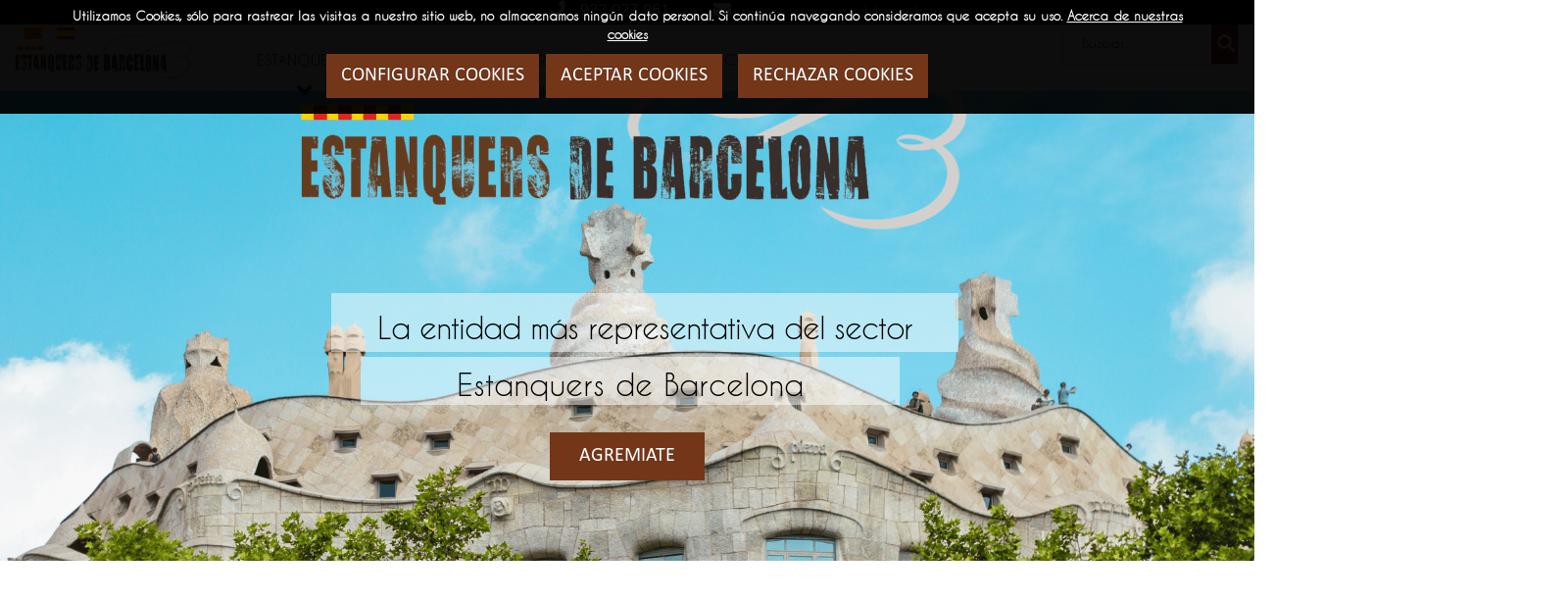

--- FILE ---
content_type: text/html; charset=UTF-8
request_url: https://estanquersdebarcelona.com/es/?wpfb_dl=720
body_size: 17958
content:
<!DOCTYPE html>
<html lang="es">
<script src="https://code.jquery.com/jquery-3.6.0.js" integrity="sha256-H+K7U5CnXl1h5ywQfKtSj8PCmoN9aaq30gDh27Xc0jk=" crossorigin="anonymous"></script>

<head>
    <meta charset="utf-8">
    <meta name="viewport" content="initial-scale=1.0,maximum-scale=5">
    <meta name="format-detection" content="telephone=no">
    <base href="https://estanquersdebarcelona.com/site/controladores/" />
    <meta content="https://estanquersdebarcelona.com/site/favicon.ico" itemprop="image">
    <link rel="shortcut icon" type="image/x-icon" href="https://estanquersdebarcelona.com/site/favicon.ico" />

    <meta property="og:image" content="banner/logo.png"/><meta name="robots" content="index, follow" /><script async src="https://www.googletagmanager.com/gtag/js?id=G-H2MJSSKNDE"></script> <script> window.dataLayer = window.dataLayer || []; function gtag(){dataLayer.push(arguments);} gtag('js', new Date()); gtag('config', 'G-H2MJSSKNDE'); </script><title>Gremi Estanquers de la provincia de Barcelona. Asociación propia, independiente y próxima para defender las necesidades de los profesionales del sector</title>
    <meta name="description" content="Somos la entidad más representativa del sector con más de 25 años de actividad apoyando a los profesionales del sector logrando muchos hitos durante toda su actividad" />
    <meta property="og:description" content="Somos la entidad más representativa del sector con más de 25 años de actividad apoyando a los profesionales del sector logrando muchos hitos durante toda su actividad" />
    <meta name="keywords" content="estanqueros, gremio estanqueros, estanqueros barcelona, asociación estanqueros, asesoramiento juridic a los estanqueros, estanco, estanquers barcelona, estanco barcelona, estanco hospitalet, estanco sabadell" />
    <meta name="author" content="EMO Sistemas" />	
    <meta name="generator" content="e-panel por EMO Sistemas" />   
    <script>
        var HTTP_ROOT = "https://estanquersdebarcelona.com/";
        var HTTP_CONTROLADOR = "https://estanquersdebarcelona.com/site/controladores/";
    </script></head>

<nav id="sidebar">
    <div class="text-center">
        <a class="logo-container" href="https://estanquersdebarcelona.com/es/">
            <img alt="EMO Sistemas logo" src="../imagenes/head_top.png" alt="Gremi Estanquers de la provincia de Barcelona" />
        </a>
        <div class="webDescription">Somos la entidad más representativa del sector con más de 25 años de actividad apoyando a los profesionales del sector logrando muchos hitos durante toda su actividad</div>    </div>
    <ul class="menu"></ul>
    <div class="">
        <span><i class="txtcolor3 fa fa-phone"></i> 933 027 861</span>
        <br />
        <br />
        <a style="margin-left: -10%;" href="https://estanquersdebarcelona.com/es/contacto">
            <span style="color: black;"><i class="txtcolor3 fa fa-envelope"></i> gremi@estanquersdebarcelona.com</span>
        </a>
    </div>
    <br />
    <div class="contacto-superior" style="margin-left: 25%;">
        <div class="lang-switcher"><a aria-label="bandera idioma" role="button"  class="txtcolor1"  href="/ca/?wpfb_dl=720" ><img src="https://estanquersdebarcelona.com/site/imagenes/banderas/ca.png" alt="Català" /></a> <a aria-label="bandera idioma" role="button"  class="txtcolor2" ><img src="https://estanquersdebarcelona.com/site/imagenes/banderas/es.png" alt="Castellano" /></a></div>    </div>
    <div class="text-center">
        <!-- <div class="social-icons"></div> -->
        <!-- <div class="developer">by E-panel  <a role="presentation" target="_blank" href="http://emosistemas.com">EMO Sistemas</a> con el exclusivo sistema E-Panel </div> -->
        <div class="developer" style="margin-right: 25%;"><a role="presentation" target="_blank" href="http://emosistemas.com">by E-panel </a></div>

    </div>
</nav>
<button id="sidebar-toggle" class="navbar-toggler subsection navbar-toggler-right" type="button" aria-controls="navbar" aria-expanded="false" aria-label="Toggle navigation">
    <i class="fa fa-bars" aria-hidden="true"></i>
</button>

<div id="page-top" class="home">
    <link rel="stylesheet" type="text/css" href="https://estanquersdebarcelona.com/site/view/style/base.css">
<link rel="stylesheet" type="text/css" href="https://estanquersdebarcelona.com/site/view/style/grid.css">
<link rel="stylesheet" type="text/css" href="https://estanquersdebarcelona.com/site/view/style/proyectos.css">
<link rel="stylesheet" type="text/css" href="https://estanquersdebarcelona.com/site/view/style/templates.css">
<link rel="stylesheet" type="text/css" href="https://estanquersdebarcelona.com/site/js/datepicker/jquery.datetimepicker.css">
<link rel="stylesheet" type="text/css" href="https://estanquersdebarcelona.com/site/js/swal/sweetalert2.min.css">
<link rel="stylesheet" type="text/css" href="https://estanquersdebarcelona.com/site/js/swipebox/css/swipebox.min.css">
<link rel="stylesheet" type="text/css" href="https://estanquersdebarcelona.com/site/js/tooltipster/tooltipster.css">
<link rel="stylesheet" type="text/css" href="https://estanquersdebarcelona.com/site/js/tingle/tingle.css">
<link rel="stylesheet" type="text/css" href="https://estanquersdebarcelona.com/site/js/animaciones/css/animaciones.css">
<link rel="stylesheet" type="text/css" href="https://estanquersdebarcelona.com/site/modules/autoTab/autoTab.css">
<link rel="stylesheet" type="text/css" href="https://estanquersdebarcelona.com/site/view/style/lista_checkboxes.css">
<link rel="stylesheet" type="text/css" href="https://estanquersdebarcelona.com/site/view/style/fonts/fontAwesome_582/css/fontawesome.min.css">
<link rel="stylesheet" type="text/css" href="https://estanquersdebarcelona.com/site/view/style/fonts/fontAwesome_582/css/svg-with-js.min.css">
<link rel="stylesheet" type="text/css" href="https://estanquersdebarcelona.com/site/view/style/fonts/fontAwesome_582/css/all.min.css">
<link rel="stylesheet" type="text/css" href="https://estanquersdebarcelona.com/site/view/style/fonts/fontAwesome_582/css/v4-shims.min.css">
<link rel="stylesheet" type="text/css" href="https://estanquersdebarcelona.com/site/view/style/fonts/fontAwesome_582/css/solid.min.css">
<link rel="stylesheet" type="text/css" href="https://estanquersdebarcelona.com/site/view/style/fonts/fontAwesome_582/css/brands.min.css">
<link rel="stylesheet" type="text/css" href="https://estanquersdebarcelona.com/site/view/style/fonts/fontAwesome_582/css/regular.min.css">
<link rel="stylesheet" type="text/css" href="https://estanquersdebarcelona.com/site/view/templates/keoops/css/tesla/icomoon.css">
<link rel="stylesheet" type="text/css" href="https://estanquersdebarcelona.com/site/view/templates/keoops/css/tesla/screen.css">
<link rel="stylesheet" type="text/css" href="https://estanquersdebarcelona.com/site/view/templates/keoops/css/bootstrap.css">
<link rel="stylesheet" type="text/css" href="https://estanquersdebarcelona.com/site/view/templates/keoops/css/creative.css">
<link rel="stylesheet" type="text/css" href="https://estanquersdebarcelona.com/site/view/templates/keoops/css/magnific-popup.css">
<link rel="stylesheet" type="text/css" href="https://estanquersdebarcelona.com/site/view/templates/keoops/fonts/Montserrat/font.css">
<link rel="stylesheet" type="text/css" href="https://estanquersdebarcelona.com/site/view/templates/keoops/fonts/Ubuntu/font.css">
<link rel="stylesheet" type="text/css" href="https://estanquersdebarcelona.com/site/view/templates/keoops/css/style.css">
<link rel="stylesheet" type="text/css" href="https://estanquersdebarcelona.com/site/view/templates/keoops/css/style_plantillas.css">
<link rel="stylesheet" type="text/css" href="https://estanquersdebarcelona.com/site/view/templates/keoops/css/navmenu.css">
<link rel="stylesheet" type="text/css" href="https://estanquersdebarcelona.com/site/view/templates/keoops/css/material-kit.css">
<link rel="stylesheet" type="text/css" href="https://estanquersdebarcelona.com/site/view/templates/keoops/configurable/style.css">

    <div id="content">
        <div class="header_completo">
            <div class="navbar navbar-info navbar-men1 hidden-xs hidden-xs-down hidden-sm-down hidden-sm" style="background-color: black;">
                <div class="container-fluid row">

                    
                        <div class="contacto-superior menu_superior_header col-xs-12 black-texter" style="flex: 0 0 80%;">
                            <!-- <a class="" href="catalogo.php?seccion=catalogo&mi_cesta=true"><i class="fa fa-shopping-cart" aria-hidden="true"></i>
                                Ir a la cesta<div class="ripple-container"></div></a> -->
                                                                                    <!-- <div class="bloque_superior_2">
                                <div class="cuenta_superior"> -->
                                                                    <!-- <a aria-label="presionar para iniciar session o registrarte" class="popup-login reg" href="https://estanquersdebarcelona.com/es/mi_cuenta"><i class="fas fa-sign-in-alt txtcolor3"></i> <span class="texto_franjanegra" style="color: white; font-family: helvetica !important; font-size: 17px;"> &nbsp; Identifícate</span></a> -->
                                                                <!-- <a class="cesta-superior" href=""><i class="mdi-action-shopping-cart"></i> </a> -->
                                <!-- </div>
                            </div> -->
                                <!-- 6 3 2 -->
                                <!-- <a aria-label="Mis Pedidos" class="" href="../../es/mis_pedidos../../mis_pedidos"><i class="fa fa-shopping-cart txtcolor3" aria-hidden="true"></i> -->
                                    <!-- <span  class="texto_franjanegra" style="color: white; font-family: helvetica !important; font-size: 17px;"> &nbsp; Mis Pedidos<div class="ripple-container"></div></span></a> -->
                                
                                <!-- <a aria-label="ir a la cesta de compra" class="" href="catalogo.php?seccion=catalogo&mi_cesta=true"><i class="fa fa-shopping-cart txtcolor3" aria-hidden="true"></i> -->
                                    <!-- <span  class="texto_franjanegra" style="color: white; font-family: helvetica !important; font-size: 17px;"> &nbsp; Ir a la cesta<div class="ripple-container"></div></span></a> -->
                            

                            <span aria-label="numero telefono">
                                <i class="txtcolor3  fa fa-phone"> <span class="texto_franjanegra" style="color: white; font-family: helvetica !important; font-size: 17px;"> &nbsp; 933 027 861</span></i>
                                                            </span>

                            <span class="mailtexto texto_franjanegra" style="margin-right: 10px;">
                                <a href="mailto:  unio@estanquersdebarcelona.com">
                                    <i class="txtcolor3 fa fa-envelope"> </i>
                                    <span class="txtcolor3 texto_franjanegra">
                                        gremi@estanquersdebarcelona.com                                    </span>
                                </a>
                            </span>
                            


                            </div>
                            <div class="contacto-superior col-xs-12 col-sm-2 banderasvisibles" style="margin-right: 58px;">
                                <div class="lang-switcher"><a aria-label="bandera idioma" role="button"  class="txtcolor1"  href="/ca/?wpfb_dl=720" ><img src="https://estanquersdebarcelona.com/site/imagenes/banderas/ca.png" alt="Català" /></a> <a aria-label="bandera idioma" role="button"  class="txtcolor2" ><img src="https://estanquersdebarcelona.com/site/imagenes/banderas/es.png" alt="Castellano" /></a></div>
                            </div>
                            <!-- <div class="col-xs-6 col-sm-3 ">
                            <div class="" id="">
                            <button class="btn">SOLICITE PRESUPUESTO</button>
                            </div>
                        </div> -->


                        </div>
                </div>
                <div class="headerLogo headerContent navbar navbar-info navbar-men3" style="margin-top: -25px; margin-bottom: -25px;">
                    <!-- <div class="container vcenter"> -->
                    <div class="col-xs-12 col-sm-12 col-md-2 col-lg-2 text-center mover_logo">
                        <a class="logo-containers" href="https://estanquersdebarcelona.com/es/">
                            <img src="../imagenes/head_top.png" class="logo_header" style="margin-top: 28px;" alt="Gremi Estanquers de la provincia de Barcelona" />
                        </a>
                    </div>

                    <div class="col-xs-6 col-sm-8 col-md-8 col-lg-8 text-left" style="top: 35px;">
                        <div class="navbar-collapse flex-row" id="navbarResponsive">
                            
<ul  class="navbar-nav ml-auto main_submenu mover_menu" id=""><li class="nav-item"><a role="button" aria-haspopup="true" aria-expanded="false" class="nav-link js-scroll-trigger hover-color " >ESTANQUEROS <i style="font-size:24px" class="fa">&#xf107;</i></a><ul class="estilomenu "><li class="nav-item"><a role="button" aria-haspopup="true" aria-expanded="false" class="nav-link js-scroll-trigger hover-color " href="https://estanquersdebarcelona.com/es/proyecto/631-historia/">Historia y filosofia</a></li/><li class="nav-item"><a role="button" aria-haspopup="true" aria-expanded="false" class="nav-link js-scroll-trigger hover-color " href="https://estanquersdebarcelona.com/es/proyecto/676-quienes-somos/">Quienes somos</a></li/> </ul></li/><li class="nav-item"><a role="button" aria-haspopup="true" aria-expanded="false" class="nav-link js-scroll-trigger hover-color " href="https://estanquersdebarcelona.com/es/proyecto/658-estanqueros---servicios/">SERVICIOS</a></li/><li class="nav-item"><a role="button" aria-haspopup="true" aria-expanded="false" class="nav-link js-scroll-trigger hover-color " >INFORMACIÓN GENERAL <i style="font-size:24px" class="fa">&#xf107;</i></a><ul class="estilomenu "><li class="nav-item"><a role="button" aria-haspopup="true" aria-expanded="false" class="nav-link js-scroll-trigger hover-color " href="https://estanquersdebarcelona.com/es/proyecto/718-formacion/">Cursos Formación</a></li/><li class="nav-item"><a role="button" aria-haspopup="true" aria-expanded="false" class="nav-link js-scroll-trigger hover-color " href="https://estanquersdebarcelona.com/es/proyecto/679-el-sector/">El sector</a></li/><li class="nav-item"><a role="button" aria-haspopup="true" aria-expanded="false" class="nav-link js-scroll-trigger hover-color " href="https://estanquersdebarcelona.com/es/proyecto/665-formacion/">Formación</a></li/> </ul></li/><li class="nav-item"><a role="button" aria-haspopup="true" aria-expanded="false" class="nav-link js-scroll-trigger hover-color " href="https://estanquersdebarcelona.com/es/blog/">BLOG</a></li/><li class="nav-item"><a role="button" aria-haspopup="true" aria-expanded="false" class="nav-link js-scroll-trigger hover-color " href="https://estanquersdebarcelona.com/es/proyecto/662-estanqueros---contacto/">CONTACTO</a></li/><li class="nav-item"><a role="button" aria-haspopup="true" aria-expanded="false" class="nav-link js-scroll-trigger hover-color " href="https://estanquersdebarcelona.com/es/mi_cuenta">ÁREA DE SOCIOS</a></li/><li class="nav-item"><a role="button" aria-haspopup="true" aria-expanded="false" class="nav-link js-scroll-trigger hover-color "></a></li/><li class="nav-item"><a role="button" aria-haspopup="true" aria-expanded="false" class="nav-link js-scroll-trigger hover-color "></a></li/><li class="nav-item"><a role="button" aria-haspopup="true" aria-expanded="false" class="nav-link js-scroll-trigger hover-color "></a></li/></ul>                            <div class="contacto-superior col-xs-12 col-sm-2 mover_siglasidiomas_vetical mover_siglasidiomas_horizontal  siglasvisibles">
                                <div class="lang-switcher"><a aria-label="bandera idioma" role="button"  class="txtcolor1"  href="/ca/?wpfb_dl=720" ><span class="hover-color" style="text-transform: uppercase;">ca</span></a> <a aria-label="bandera idioma" role="button"  class="txtcolor2" ><span class="hover-color" style="text-transform: uppercase;">es</span></a></div>                            </div>
                        </div>
                    </div>


                    <!-- buscador -->
                                            <div class="col-xs-12 col-sm-12 col-lg-2 col-md-2 text-right">
                            <div class="buscador_superior">
                                <form action="buscador.php" class="form_buscador">
        <input aria-label="buscador contenido del blog" type="text" name="buscador" placeholder="Buscar..." value=""> 
    <button class="btn btn-buscador" type="submit" name="action" aria-label="boton del buscador">
        <i class="fa fa-search" aria-hidden="true"></i>
    </button>
</form>



                            </div>
                        </div>
                        </div>
                                    </div>
            </div>
            <div class=" d-none d-lg-block "><div id="myCarousel" class="carousel slide" data-ride="carousel">
    <div id="main_slider" class="showBigScreen">
        <div class="slide_main fullwidthbanner-container">
            <div class="fullwidthbanner">
                <ul>
                </ul>
            </div>
        </div>    </div>
</div>
</div>                                <div id="mainContent" class="container">
                                
                                <script type="text/javascript">
                                    $(document).on("scroll", function() {
                                        if ($(document).scrollTop() > 100) {
                                            $(".headerContent").addClass("float");
                                        } else {
                                            $(".headerContent").removeClass("float");
                                        }
                                        //console.log('askakaka');
                                    });
                                </script><div class="proyectos categorias"><div class="txt"><div class="proyectos productos"><div class="txt"><div class="proyectos producto"><div class="txt"><div class="titulo"></div><div><div class="container-fluid">
<div class="row flexed flexed-middle">
<div class="col-12 col-sm-6 col-md-4">
<div><center><img src="../imagenes/icono-asesoramiento-cast350x350.jpg" width="351" height="350" /></center></div>
</div>
<div class="col-12 col-sm-6 col-md-4">
<div><center><img src="../imagenes/icono-representatividad-cast350x350.jpg" width="353" height="352" /></center></div>
</div>
<div class="col-12 col-sm-6 col-md-4">
<div><center><img src="../imagenes/icono-colaboraciones-cast350x350.jpg" width="351" height="352" /></center></div>
</div>
</div>
</div></div></div>
            <div class="ajax"></div></div></div>
            <div class="ajax"></div></div><div class="proyectos productos"><div class="txt"><div class="proyectos producto"><div class="txt">


<!--************************* FORMULARIO PARA PONER LOS ANUNCIO P1 Y PARA PONER EL BOTON PARA PODER CONTROLAR LOS CLICKS QUE SE HA ECHO EN EL ANUNCIO & CUANDO ******************* -->


<form action="publi1.php" method='post' target="_blank">
    <div class="row divpubliP1">
        <!-- /*BOTON QUE ESTA DEBAJO DEL ANUNCIO QUE SE USA PARA CONTAR LOS CLICKS QUE SE HAN ECHO EN LA POSICION P1 EN LA BDD 0*/ -->
        <button type="submit" class="btn_anunciopubliP1" name="publiP1">
            <!-- ******************************ANUNCIO P1******************************************************************************* -->
            <div class="publiP1" style="margin-top: 56px; background-image: url('https://estanquersdebarcelona.com/site/imagenes/anuncios/120/120_20-10-2025_21-00-55.png');">
                <input type="hidden" name="idanuncioP1" class="idanuncioP1" value=''>
                <input type="hidden" name="nombreimagenP1" class="nombreimagenP1" value=''>
                <input type="hidden" name="posicionanuncioP1" class="posicionanuncioP1" value=''>
                <input type="hidden" name="cargaanuncioP1" class="cargaanuncioP1" value=''>
        </button>
    </div>
    </div>
</form>


<!-- NOS DEVUELVE EL ID , NOMBRE Y LA POSICION DE LA IMAGEN CUANDO SE CARGA -->
<script>
    document.addEventListener('DOMContentLoaded', function() {
        $(document).ready(function() {
            var idanuncioP1 = $('.idanuncioP1').val();
            var nombreimagenP1 = $('.nombreimagenP1').val();
            var posicionanuncioP1 = $('.posicionanuncioP1').val();
            var cargaanuncioP1 = $('.cargaanuncioP1').val();

            var parametrosP1 = {
                "idanuncioP1": idanuncioP1,
                "nombreimagenP1": nombreimagenP1,
                "posicionanuncioP1": posicionanuncioP1,
                "cargaanuncioP1": cargaanuncioP1
            };
            var promiseP1 = $.ajax({
                url: '../controladores/publi1.php',
                type: 'post',
                data: parametrosP1,
                contentType: false,
                processData: false,
                success: function(response) {
                    console.log(idanuncioP1);
                    console.log(nombreimagenP1);
                    console.log(posicionanuncioP1);
                    cargaanuncioP1.innerHTML = "1";
                    console.log(cargaanuncioP1);

                }
            });
        });
    }, false);
</script></div>
            <div class="ajax"></div></div></div>
            <div class="ajax"></div></div><div class="proyectos productos"><div class="txt"><div class="proyectos producto"><div class="txt"><!--     *********    IMAGE SUBSCRIBE LINE     *********      -->
<div class="subscribe-line subscribe-line-image capa-semitransparente mt-0 full_paralax" style="background-image: url('https://estanquersdebarcelona.com/site/uploads/imagenes/proyectos/productos/1165/miniatura.png');">
    <div class="container">
        <div class="row vcenter" style="margin-left: 5px;margin-right: 5px;">
            <div class="col-12 col-md-12">
            <h3 class="text-center" style="margin-left: 5px;margin-right: 5px; "></h3>
            </div>
            
        </div>
    </div>
</div>
</div></div>
            <div class="ajax"></div></div><div class="proyectos producto"><div class="txt"><!--     *********    IMAGE SUBSCRIBE LINE     *********      -->
<div class="subscribe-line subscribe-line-image capa-semitransparente mt-0 full_paralax" style="background-image: url('https://estanquersdebarcelona.com/site/uploads/imagenes/proyectos/productos/1159/miniatura.png');">
    <div class="container">
        <div class="row vcenter" style="margin-left: 5px;margin-right: 5px;">
            <div class="col-12 col-md-12">
            <h3 class="text-center" style="margin-left: 5px;margin-right: 5px; "></h3>
            </div>
            <h1 style="text-align: left;">Entusiasmo y visi&oacute;n de futuro</h1>
<p>Te damos la bienvenida en la web del <strong>GREMI D'ESTANQUERS DE LA PROVINCIA DE BARCELONA</strong>. Aqu&iacute; encontrar&aacute;s toda la informaci&oacute;n sobre este&nbsp;gremio empresarial. Te explicamos <strong>que te podemos ofrecer</strong> si eres titular de un estanco, ya sea de toda la vida o por qu&eacute; recientemente has adquirido uno. Tendr&aacute;s acceso a las <strong>notic&iacute;as</strong>, <strong>novedades del sector</strong> y la informaci&oacute;n sobre <strong>tr&aacute;mites con la administraci&oacute;n</strong>.</p>
<p>Te asesoramos en aquellos asuntos que preocupan y ocupan el d&iacute;a a d&iacute;a del estanco. Buscamos que nuestro colectivo sea <strong>moderno</strong>, <strong>profesional</strong> y <strong>actualizado</strong>. Defendemos y representamos los intereses de nuestros socios y socias. Trabajamos por que el estanco mantenga su categor&iacute;a y reconocimiento social, y sigan siendo garant&iacute;a del servicio p&uacute;blico.</p>
<p>Estamos abiertos a todas aquellas aportaciones, sugerencias y mejoras que puedas aportar.</p>
<p style="text-align: center; width: 100%;"><a href="../../es/proyecto/631-historia/" class="btn" style="padding: 15px;">CONOCE NUESTRA HISTORIA</a></p>
        </div>
    </div>
</div>
</div></div>
            <div class="ajax"></div></div></div>
            <div class="ajax"></div></div><div class="proyectos productos"><div class="txt"><div class="proyectos producto"><div class="txt">







<!--************************* FORMULARIO PARA PONER LOS ANUNCIOS P21,P22,P23 Y PARA PONER LOS BOTONES PARA PODER CONTROLAR LOS CLICKS QUE SE HA ECHO A CADA ANUNCIO & CUANDO ******************* -->
<form action="publi2.php" method='post' target="_blank">  

        <div class="row publi2div" style="margin-bottom: 20px;margin-left: 8% !important;">  

            <!-- ******************************ANUNCIO P21******************************************************************************* -->
            <div class="col-12 col-sm-6 col-md-4 publi21movil">
                <!-- /*BOTON QUE ESTA DEBAJO DEL ANUNCIO QUE SE USA PARA CONTAR LOS CLICKS QUE SE HAN ECHO EN LA POSICION P21 EN LA BDD 1*/ -->
                <button type="submit" class="btn_anunciopubliP21" name="publiP21">
                    <div style="background-image: url('https://estanquersdebarcelona.com/site/imagenes/anuncios/125/125_22-05-2025_14-06-39.jpg');height: 250px;width: 500px;">
                        <input type="hidden" name="idanuncioP21" class="idanuncioP21" value=''>
                        <input type="hidden" name="nombreimagenP21" class="nombreimagenP21" value=''>
                        <input type="hidden" name="posicionanuncioP21" class="posicionanuncioP21" value=''>
                        <input type="hidden" name="cargaanuncioP21" class="cargaanuncioP21" value=''>
                    </div>
                </button>
            </div>

            <!-- ******************************ANUNCIO P22******************************************************************************* -->
            <div class="col-12 col-sm-6 col-md-4">
                <!-- /*BOTON QUE ESTA DEBAJO DEL ANUNCIO QUE SE USA PARA CONTAR LOS CLICKS QUE SE HAN ECHO EN LA POSICION P22 EN LA BDD 2*/ -->
                <button type="submit" class="btn_anunciopubliP22" name="publiP22">
                    <div style="background-image: url('https://estanquersdebarcelona.com/site/imagenes/anuncios/126/126_22-05-2025_14-07-01.jpg');height: 250px;width: 500px;margin-left: -38px;">
                        <input type="hidden" name="idanuncioP22" class="idanuncioP22" value=''>
                        <input type="hidden" name="nombreimagenP22" class="nombreimagenP22" value=''>
                        <input type="hidden" name="posicionanuncioP22" class="posicionanuncioP22" value=''>
                        <input type="hidden" name="cargaanuncioP22" class="cargaanuncioP22" value=''>
                    </div>
                </button>
            </div>

            <!-- ******************************ANUNCIO P23******************************************************************************* -->
            <div class="col-12 col-sm-6 col-md-4">
                <!-- /*BOTON QUE ESTA DEBAJO DEL ANUNCIO QUE SE USA PARA CONTAR LOS CLICKS QUE SE HAN ECHO EN LA POSICION P23 EN LA BDD 3*/ -->
                <button type="submit" class="btn_anunciopubliP23" name="publiP23">
                    <div style="background-image: url('https://estanquersdebarcelona.com/site/imagenes/anuncios/127/127_22-05-2025_14-07-16.jpg');height: 250px;width: 500px;margin-left: -75px;">
                        <input type="hidden" name="idanuncioP23" class="idanuncioP23" value=''>
                        <input type="hidden" name="nombreimagenP23" class="nombreimagenP23" value=''>
                        <input type="hidden" name="posicionanuncioP23" class="posicionanuncioP23" value=''>
                        <input type="hidden" name="cargaanuncioP23" class="cargaanuncioP23" value=''>
                    </div>
                </button>
            </div>

        </div>

    
</form>



<!--************************************************************ AJAX P21 P22 P23**************************************************************************************** -->
<!-- NOS DEVUELVE EL ID , NOMBRE Y LA POSICION DE LA IMAGEN CUANDO SE CARGA -->
<script>
    document.addEventListener('DOMContentLoaded', function() {
        $(document).ready(function() {
            var idanuncioP21 = $('.idanuncioP21').val();
            var nombreimagenP21 = $('.nombreimagenP21').val();
            var posicionanuncioP21 = $('.posicionanuncioP21').val();
            var cargaanuncioP21 = $('.cargaanuncioP21').val();

            var idanuncioP22 = $('.idanuncioP22').val();
            var nombreimagenP22 = $('.nombreimagenP22').val();
            var posicionanuncioP22 = $('.posicionanuncioP22').val();
            var cargaanuncioP22 = $('.cargaanuncioP22').val();


            var idanuncioP23 = $('.idanuncioP23').val();
            var nombreimagenP23 = $('.nombreimagenP23').val();
            var posicionanuncioP23 = $('.posicionanuncioP23').val();
            var cargaanuncioP23 = $('.cargaanuncioP23').val();


            var parametrosP21 = {
                "idanuncioP21": idanuncioP21,
                "nombreimagenP21": nombreimagenP21,
                "posicionanuncioP21": posicionanuncioP21,
                "cargaanuncioP1":cargaanuncioP21,

                "idanuncioP22": idanuncioP22,
                "nombreimagenP22": nombreimagenP22,
                "posicionanuncioP22": posicionanuncioP22,
                "cargaanuncioP1":cargaanuncioP22,

                "idanuncioP23": idanuncioP23,
                "nombreimagenP23": nombreimagenP23,
                "posicionanuncioP23": posicionanuncioP23,
                "cargaanuncioP1":cargaanuncioP23
            };
            var promiseP21 = $.ajax({
                url: '../controladores/publi2.php',
                type: 'post',
                data: parametrosP21,
                contentType: false,
                processData: false,
                success: function(response) {
                    console.log(idanuncioP21);
                    console.log(nombreimagenP21);
                    console.log(posicionanuncioP21);                                   
                    cargaanuncioP21.innerHTML = "1"; 
                    console.log(cargaanuncioP21);          

                    console.log(idanuncioP22);
                    console.log(nombreimagenP22);
                    console.log(posicionanuncioP22);
                    cargaanuncioP22.innerHTML = "1"; 
                    console.log(cargaanuncioP22);                 
                            

                    console.log(idanuncioP23);
                    console.log(nombreimagenP23);
                    console.log(posicionanuncioP23);
                    cargaanuncioP23.innerHTML = "1";  
                    console.log(cargaanuncioP23);                 
                          
                }
            });
        });
    }, false);
</script>
</div>
            <div class="ajax"></div></div></div>
            <div class="ajax"></div></div><div class="proyectos productos"><div class="txt"><div class="proyectos producto"><div class="txt"><form role="form" action='clientes.php' method='post' class="form-horizontal ml-4 form-contacto-concret mt-30" enctype="multipart/form-data">
<div class=" muntanyetasubscribe subscribe-line subscribe-line-image capa-semitransparente mt-0 full_muntanyeta" style="background-image: url('https://estanquersdebarcelona.com/site/uploads/imagenes/proyectos/productos/1163/miniatura.png');padding: 60px 0;">
        <div class="container contenido_muntanyeta">
      
        <p><img src="../imagenes/area-privada.png" alt="" width="82" height="67" style="display: block; margin-left: auto; margin-right: auto;" /></p>            <h2 style="color: white !important; font-weight: bold !important;">&Aacute;rea privada</h2>
            <div style="margin-left: 25%;">
                <div class="form-group label-floating is-empty namemuntanyeta">
                    <input class="namemuntanyeta" placeholder=" Usuario" aria-required="true" aria-label="name" id="user_login" class="form-control " type="text" name="user_login">
                </div>
                <div class="form-group label-floating is-empty namemuntanyeta">
                    <input class="namemuntanyeta" placeholder=" Contrase&ntilde;a" aria-required="true" aria-label="pass_login" id="pass_login" class="form-control" type="password" name="pass_login">
                </div>
                <div class="row posicionbtn_muntanyeta"><div class="submit ml-1 mt-2">
        
    <button class="btn " type="submit" value="Iniciar sesion" name="submit_login" style="">
         <i class=""></i>Iniciar sesion
    </button>

</div><div class="submit ml-1 mt-2">
        
    <button class="btn " type="submit" value="Crear cuenta" name="crear_cuenta" style="">
         <i class=""></i>Crear cuenta
    </button>

</div></div>                <a class="label-link recuperarContra posicionorecuerdascontasenya_muntanyeta" style="cursor: pointer; color: white !important;font-size: 20px !important;font-weight: bold !important;">&iquest;No recuerdas la contrase&ntilde;a?</a>
                <!-- campo para controlar mensajes  -->
                <label class="telclassro"> telefonocliente:</label>
                <input class="telclassro" type="text" name="telefonocliente">
             
            </div>
        </div>
    </div>


</form>


<script src="https://code.jquery.com/jquery-3.6.0.js" integrity="sha256-H+K7U5CnXl1h5ywQfKtSj8PCmoN9aaq30gDh27Xc0jk=" crossorigin="anonymous"></script>
<!-- <script src="../js/jquery-3.6.0.js" integrity="sha256-H+K7U5CnXl1h5ywQfKtSj8PCmoN9aaq30gDh27Xc0jk=" crossorigin="anonymous"></script> -->
<div class="registro_login">
    <div class="row justify-content-lg-center">
                <div class="tingle-modal tingle-modal--visible">
            <button class="tingle-modal__close"><span class="tingle-modal__closeIcon">×</span><span class="tingle-modal__closeLabel">Close</span></button>
            <div class="tingle-modal-box_registro" style="background-color: white;  margin-top: 10%;">
                <div class="tingle-modal-box__content">
                    <div class="col-12 col-md-12 col-lg-8 margen">

                        <h2>&iquest;No recuerdas la contrase&ntilde;a?</h2>
                        <form class="form-horizontal" action='https://estanquersdebarcelona.com/es/mi_cuenta' method='post'><div class="form-group label-floating">
        <label for="id_txt_user_new_pass" class="control-label">Email *</label>
        <input aria-required=" required " aria-label="id_txt_user_new_pass" class="form-control" type="text" id="id_txt_user_new_pass" name="user_new_pass"  required  value="" >
    </div><div class="submit">
        
            <button class="btn btn-primary btn-raised " type="submit" value="Recuperar Contrase&ntilde;a" name="submit_pass">
                 <i class=""></i> <span style="color:white !important ;font-family:Calibri !important;font-size: 20px !important;"> Recuperar Contrase&ntilde;a</span>
            </button>
        
    </div></form>

                    </div>
                    <div class="login_popup">

                    </div>
                </div>
                <div class="tingle-modal-box__footer"><button class="tingle-btn tingle-btn--danger" style="display: none;">Cerrar</button></div>
            </div>
        </div>


        
            </div>
</div>
<script type="text/javascript">
    $('.tingle-modal--visible').hide();

    $(document).ready(function() {
        $('.recuperarContra').click(function() {
            $('.tingle-modal--visible').show();

        });
        $('.tingle-modal__close').click(function() {
            $('.tingle-modal--visible').hide();

        });
    });
</script></div>
            <div class="ajax"></div></div></div>
            <div class="ajax"></div></div><div class="proyectos productos"><div class="txt"><div class="proyectos producto"><div class="txt">












<!--************************* FORMULARIO PARA PONER LOS ANUNCIOS P31,P32,P33,P34 Y PARA PONER LOS BOTONES PARA PODER CONTROLAR LOS CLICKS QUE SE HA ECHO A CADA ANUNCIO & CUANDO ******************* -->
<form action="publi3.php" method='post' target="_blank">

<div class="row" style="margin-bottom: 20px;margin-top: 2%;">
        <!-- ******************************ANUNCIO P31******************************************************************************* -->
        <div class="col-xs-12 col-sm-6 col-md-6 col-lg-3 text-center">
            <!-- /*BOTON QUE ESTA DEBAJO DEL ANUNCIO QUE SE USA PARA CONTAR LOS CLICKS QUE SE HAN ECHO EN LA POSICION P31 EN LA BDD 4 */ -->
            <button type="submit" class="btn_anunciopubliP31" name="publiP31">
                <div style="background-image: url('https://estanquersdebarcelona.com/site/imagenes/anuncios/102/102_06-05-2025_20-19-47.png');height: 250px;width: 300px;">
                    <input type="hidden" name="idanuncioP31" class="idanuncioP31" value=''>
                    <input type="hidden" name="nombreimagenP31" class="nombreimagenP31" value=''>
                    <input type="hidden" name="posicionanuncioP31" class="posicionanuncioP31" value=''>
                    <input type="hidden" name="cargaanuncioP31" class="cargaanuncioP31" value=''>
                </div>
            </button>
        </div>


        <!-- ******************************ANUNCIO P32******************************************************************************* -->
        <div class="col-xs-12 col-sm-6 col-md-6 col-lg-3 text-center publi32movil">
            <!-- /*BOTON QUE ESTA DEBAJO DEL ANUNCIO QUE SE USA PARA CONTAR LOS CLICKS QUE SE HAN ECHO EN LA POSICION P32 EN LA BDD 5*/ -->
            <button type="submit" class="btn_anunciopubliP32" name="publiP32">
                <div style="background-image: url('https://estanquersdebarcelona.com/site/imagenes/anuncios/122/122_14-05-2025_12-34-24.png');height: 250px;width: 300px;margin-left: -8px;">
                    <input type="hidden" name="idanuncioP32" class="idanuncioP32" value=''>
                    <input type="hidden" name="nombreimagenP32" class="nombreimagenP32" value=''>
                    <input type="hidden" name="posicionanuncioP32" class="posicionanuncioP32" value=''>
                    <input type="hidden" name="cargaanuncioP32" class="cargaanuncioP32" value=''>
                </div>
            </button>
        </div>


        <!-- ******************************ANUNCIO P33******************************************************************************* -->
        <div class="col-xs-12 col-sm-6 col-md-6 col-lg-3 text-center publi33movil">
            <!-- /*BOTON QUE ESTA DEBAJO DEL ANUNCIO QUE SE USA PARA CONTAR LOS CLICKS QUE SE HAN ECHO EN LA POSICION P33 EN LA BDD 6*/ -->
            <button type="submit" class="btn_anunciopubliP33" name="publiP33">
                <div style="background-image: url('https://estanquersdebarcelona.com/site/imagenes/anuncios/112/112_06-05-2025_20-25-41.png');height: 250px;width: 300px;margin-left: -18px;">
                    <input type="hidden" name="idanuncioP33" class="idanuncioP33" value=''>
                    <input type="hidden" name="nombreimagenP33" class="nombreimagenP33" value=''>
                    <input type="hidden" name="posicionanuncioP33" class="posicionanuncioP33" value=''>
                    <input type="hidden" name="cargaanuncioP33" class="cargaanuncioP33" value=''>
                </div>
            </button>
        </div>


        <!-- ******************************ANUNCIO P34******************************************************************************* -->
        <div class="col-xs-12 col-sm-6 col-md-6 col-lg-3 text-center publi34movil">
            <!-- /*BOTON QUE ESTA DEBAJO DEL ANUNCIO QUE SE USA PARA CONTAR LOS CLICKS QUE SE HAN ECHO EN LA POSICION P34 EN LA BDD 7 */ -->
            <button type="submit" class="btn_anunciopubliP34" name="publiP34">
                <div style="background-image: url('https://estanquersdebarcelona.com/site/imagenes/anuncios/121/121_14-05-2025_12-30-44.png');height: 250px;width: 300px;margin-left: -27px;">
                    <input type="hidden" name="idanuncioP34" class="idanuncioP34" value=''>
                    <input type="hidden" name="nombreimagenP34" class="nombreimagenP34" value=''>
                    <input type="hidden" name="posicionanuncioP34" class="posicionanuncioP34" value=''>
                    <input type="hidden" name="cargaanuncioP34" class="cargaanuncioP34" value=''>
                </div>
            </button>
        </div>

    </div>
</form>

<!--************************************************************ AJAX P31 P32 P33 P34**************************************************************************************** -->
<!-- NOS DEVUELVE EL ID , NOMBRE Y LA POSICION DE LA IMAGEN CUANDO SE CARGA -->
<script>
    document.addEventListener('DOMContentLoaded', function() {
        $(document).ready(function() {
            var idanuncioP31 = $('.idanuncioP31').val();
            var nombreimagenP31 = $('.nombreimagenP31').val();
            var posicionanuncioP31 = $('.posicionanuncioP31').val();
            var cargaanuncioP31 = $('.cargaanuncioP31').val();

            var idanuncioP32 = $('.idanuncioP32').val();
            var nombreimagenP32 = $('.nombreimagenP32').val();
            var posicionanuncioP32 = $('.posicionanuncioP32').val();
            var cargaanuncioP32 = $('.cargaanuncioP32').val();

            var idanuncioP33 = $('.idanuncioP33').val();
            var nombreimagenP33 = $('.nombreimagenP33').val();
            var posicionanuncioP33 = $('.posicionanuncioP33').val();
            var cargaanuncioP33 = $('.cargaanuncioP33').val();

            var idanuncioP34 = $('.idanuncioP34').val();
            var nombreimagenP34 = $('.nombreimagenP34').val();
            var posicionanuncioP34 = $('.posicionanuncioP34').val();
            var cargaanuncioP34 = $('.cargaanuncioP34').val();

            var parametrosP31 = {
                "idanuncioP31": idanuncioP31,
                "nombreimagenP31": nombreimagenP31,
                "posicionanuncioP31": posicionanuncioP31,
                "cargaanuncioP31":cargaanuncioP31,

                "idanuncioP32": idanuncioP32,
                "nombreimagenP32": nombreimagenP32,
                "posicionanuncioP32": posicionanuncioP32,
                "cargaanuncioP32":cargaanuncioP32,

                "idanuncioP33": idanuncioP33,
                "nombreimagenP33": nombreimagenP33,
                "posicionanuncioP33": posicionanuncioP33,
                "cargaanuncioP33":cargaanuncioP33,

                "idanuncioP34": idanuncioP34,
                "nombreimagenP34": nombreimagenP34,
                "posicionanuncioP34": posicionanuncioP34,
                "cargaanuncioP34":cargaanuncioP34
            };
            var promiseP31 = $.ajax({
                url: '../controladores/publi3.php',
                type: 'post',
                data: parametrosP31,
                contentType: false,
                processData: false,
                success: function(response) {
                    console.log(idanuncioP31);
                    console.log(nombreimagenP31);
                    console.log(posicionanuncioP31);
                    cargaanuncioP31.innerHTML = "1";   
                    console.log(cargaanuncioP31);  

                    console.log(idanuncioP32);
                    console.log(nombreimagenP32);
                    console.log(posicionanuncioP32);
                    cargaanuncioP32.innerHTML = "1";   
                    console.log(cargaanuncioP32);  

                    console.log(idanuncioP33);
                    console.log(nombreimagenP33);
                    console.log(posicionanuncioP33);
                    cargaanuncioP33.innerHTML = "1";   
                    console.log(cargaanuncioP33);  

                    console.log(idanuncioP34);
                    console.log(nombreimagenP34);
                    console.log(posicionanuncioP34);
                    cargaanuncioP34.innerHTML = "1";   
                    console.log(cargaanuncioP34);  
                }
            });
        });
    }, false);
</script>


</div>
            <div class="ajax"></div></div></div>
            <div class="ajax"></div></div><div class="proyectos productos"><div class="txt"><div class="proyectos producto"><div class="txt"><h1>Noticias de interés</h1><div class="container">
    <!-- <div class="partners slickSlider" data-slick='{"autoplay": true, "autoplaySpeed": 2000, "variableWidth": true, "infinite": true, "centerMode": false, "arrows" : false, "dots": false}'> -->
    <div class="partners slickSlider" data-slick='{
    "autoplay": true, "autoplaySpeed": 3000, "variableWidth": true, "infinite": true, "centerMode": true, "arrows" : false, "dots": false
}'>
                    <div class="noticias lista">
                                    <div class="col-md-12 col-sm-10">
                        <div class="card text-center enter-margin-right">
                            <img class="icon_user_opinion blogSliderImg" src="../uploads/image/noticias/n243.jpg"><h4>TARIFAS POSTALES 2026</h4><h6>NOTIFICACIONES</h6><time>2026-01-02</time><p></p><a class="btn btn-primary" href="https://estanquersdebarcelona.com/es/blog/243-tarifas-postales-2026/">VER NOTICIA</a>                        </div>
                    </div>
                            </div>
                    <div class="noticias lista">
                                    <div class="col-md-12 col-sm-10">
                        <div class="card text-center enter-margin-right">
                            <img class="icon_user_opinion blogSliderImg" src="../uploads/image/noticias/n242.jpg"><h4>MODIFICACIÓN DE PRECIOS  (27/12/25)</h4><h6>NOTIFICACIONES</h6><time>2025-12-29</time><p></p><a class="btn btn-primary" href="https://estanquersdebarcelona.com/es/blog/242-modificacion-de-precios--271225/">VER NOTICIA</a>                        </div>
                    </div>
                            </div>
                    <div class="noticias lista">
                                    <div class="col-md-12 col-sm-10">
                        <div class="card text-center enter-margin-right">
                            <img class="icon_user_opinion blogSliderImg" src="../uploads/image/noticias/n241.jpg"><h4>MODIFICACIÓN DE PRECIOS  (20/12/25)</h4><h6>NOTIFICACIONES</h6><time>2025-12-22</time><p></p><a class="btn btn-primary" href="https://estanquersdebarcelona.com/es/blog/241-modificacion-de-precios--201225/">VER NOTICIA</a>                        </div>
                    </div>
                            </div>
                    <div class="noticias lista">
                                    <div class="col-md-12 col-sm-10">
                        <div class="card text-center enter-margin-right">
                            <img class="icon_user_opinion blogSliderImg" src="../uploads/image/noticias/n240.jpg"><h4></h4><h6>LOTERÍAS DE CATALUNYA</h6><time>2025-12-17</time><p></p><a class="btn btn-primary" href="https://estanquersdebarcelona.com/es/blog/240/">VER NOTICIA</a>                        </div>
                    </div>
                            </div>
                    <div class="noticias lista">
                                    <div class="col-md-12 col-sm-10">
                        <div class="card text-center enter-margin-right">
                            <img class="icon_user_opinion blogSliderImg" src="../uploads/image/noticias/n239.jpg"><h4>MODIFICACIÓN DE PRECIOS  (13/12/25)</h4><h6>NOTIFICACIONES</h6><time>2025-12-15</time><p></p><a class="btn btn-primary" href="https://estanquersdebarcelona.com/es/blog/239-modificacion-de-precios--131225/">VER NOTICIA</a>                        </div>
                    </div>
                            </div>
                    <div class="noticias lista">
                                    <div class="col-md-12 col-sm-10">
                        <div class="card text-center enter-margin-right">
                            <img class="icon_user_opinion blogSliderImg" src="../uploads/image/noticias/n238.jpg"><h4>MODIFICACIÓN DE PRECIOS  (6/12/25)</h4><h6>NOTIFICACIONES</h6><time>2025-12-09</time><p></p><a class="btn btn-primary" href="https://estanquersdebarcelona.com/es/blog/238-modificacion-de-precios--61225/">VER NOTICIA</a>                        </div>
                    </div>
                            </div>
                    <div class="noticias lista">
                                    <div class="col-md-12 col-sm-10">
                        <div class="card text-center enter-margin-right">
                            <img class="icon_user_opinion blogSliderImg" src="../uploads/image/noticias/n237.jpg"><h4>Calendario solidario de Mossos d'Esquadra</h4><h6>NOVEDADES</h6><time>2025-12-03</time><p></p><a class="btn btn-primary" href="https://estanquersdebarcelona.com/es/blog/237-calendario-solidario-de-mossos-desquadra/">VER NOTICIA</a>                        </div>
                    </div>
                            </div>
                    <div class="noticias lista">
                                    <div class="col-md-12 col-sm-10">
                        <div class="card text-center enter-margin-right">
                            <img class="icon_user_opinion blogSliderImg" src="../uploads/image/noticias/n236.jpg"><h4>MODIFICACIÓN DE PRECIOS  (29/11/25)</h4><h6>NOTIFICACIONES</h6><time>2025-12-01</time><p></p><a class="btn btn-primary" href="https://estanquersdebarcelona.com/es/blog/236-modificacion-de-precios--291125/">VER NOTICIA</a>                        </div>
                    </div>
                            </div>
                    <div class="noticias lista">
                                    <div class="col-md-12 col-sm-10">
                        <div class="card text-center enter-margin-right">
                            <img class="icon_user_opinion blogSliderImg" src="../uploads/image/noticias/n235.jpg"><h4>MODIFICACIÓN DE PRECIOS  (22/11/25)</h4><h6>NOTIFICACIONES</h6><time>2025-11-24</time><p></p><a class="btn btn-primary" href="https://estanquersdebarcelona.com/es/blog/235-modificacion-de-precios--221125/">VER NOTICIA</a>                        </div>
                    </div>
                            </div>
                    <div class="noticias lista">
                                    <div class="col-md-12 col-sm-10">
                        <div class="card text-center enter-margin-right">
                            <img class="icon_user_opinion blogSliderImg" src="../uploads/image/noticias/n234.jpg"><h4>MODIFICACIÓN DE PRECIOS  (15/11/25)</h4><h6>NOTIFICACIONES</h6><time>2025-11-15</time><p></p><a class="btn btn-primary" href="https://estanquersdebarcelona.com/es/blog/234-modificacion-de-precios--151125/">VER NOTICIA</a>                        </div>
                    </div>
                            </div>
                    <div class="noticias lista">
                                    <div class="col-md-12 col-sm-10">
                        <div class="card text-center enter-margin-right">
                            <img class="icon_user_opinion blogSliderImg" src="../uploads/image/noticias/n233.jpg"><h4>MODIFICACIÓN DE PRECIOS  (8/11/25)</h4><h6>NOTIFICACIONES</h6><time>2025-11-10</time><p></p><a class="btn btn-primary" href="https://estanquersdebarcelona.com/es/blog/233-modificacion-de-precios--81125/">VER NOTICIA</a>                        </div>
                    </div>
                            </div>
                    <div class="noticias lista">
                                    <div class="col-md-12 col-sm-10">
                        <div class="card text-center enter-margin-right">
                            <img class="icon_user_opinion blogSliderImg" src="../uploads/image/noticias/n232.jpg"><h4>SESIONES FORMATIVAS: CERTIFICADOS DIGITALES Y ALTAS DE LOS PVR EN EL CMT</h4><h6>CONVENIOS</h6><time>2025-11-05</time><p>Ponte al dia</p><a class="btn btn-primary" href="https://estanquersdebarcelona.com/es/blog/232-sesiones-formativas-certificados-digitales-y-altas-de-los-pvr-en-el-cmt/">VER NOTICIA</a>                        </div>
                    </div>
                            </div>
                    <div class="noticias lista">
                                    <div class="col-md-12 col-sm-10">
                        <div class="card text-center enter-margin-right">
                            <img class="icon_user_opinion blogSliderImg" src="../uploads/image/noticias/n231.jpg"><h4>MODIFICACIÓN DE PRECIOS  (1/11/25)</h4><h6>NOTIFICACIONES</h6><time>2025-11-03</time><p></p><a class="btn btn-primary" href="https://estanquersdebarcelona.com/es/blog/231-modificacion-de-precios--11125/">VER NOTICIA</a>                        </div>
                    </div>
                            </div>
                    <div class="noticias lista">
                                    <div class="col-md-12 col-sm-10">
                        <div class="card text-center enter-margin-right">
                            <img class="icon_user_opinion blogSliderImg" src="../uploads/image/noticias/n230.jpg"><h4></h4><h6>CONVENIOS</h6><time>2025-10-29</time><p></p><a class="btn btn-primary" href="https://estanquersdebarcelona.com/es/blog/230/">VER NOTICIA</a>                        </div>
                    </div>
                            </div>
                    <div class="noticias lista">
                                    <div class="col-md-12 col-sm-10">
                        <div class="card text-center enter-margin-right">
                            <img class="icon_user_opinion blogSliderImg" src="../uploads/image/noticias/n229.jpg"><h4>MODIFICACIÓN DE PRECIOS  (25/10/25)</h4><h6>NOTIFICACIONES</h6><time>2025-10-27</time><p></p><a class="btn btn-primary" href="https://estanquersdebarcelona.com/es/blog/229-modificacion-de-precios--251025/">VER NOTICIA</a>                        </div>
                    </div>
                            </div>
                    <div class="noticias lista">
                                    <div class="col-md-12 col-sm-10">
                        <div class="card text-center enter-margin-right">
                            <img class="icon_user_opinion blogSliderImg" src="../uploads/image/noticias/n228.jpg"><h4>La COP11 de la OMS: información oficial y posición del sector</h4><h6>NOTIFICACIONES</h6><time>2025-10-23</time><p></p><a class="btn btn-primary" href="https://estanquersdebarcelona.com/es/blog/228-la-cop11-de-la-oms-informacion-oficial-y-posicion-del-sector/">VER NOTICIA</a>                        </div>
                    </div>
                            </div>
                    <div class="noticias lista">
                                    <div class="col-md-12 col-sm-10">
                        <div class="card text-center enter-margin-right">
                            <img class="icon_user_opinion blogSliderImg" src="../uploads/image/noticias/n227.jpg"><h4>“Una nueva etapa empieza: Bienvenidos al Gremi d’Estanquers!”</h4><h6>ESTANQUERS DE BARCELONA</h6><time>2025-10-21</time><p></p><a class="btn btn-primary" href="https://estanquersdebarcelona.com/es/blog/227-una-nueva-etapa-empieza-bienvenidos-al-gremi-destanquers/">VER NOTICIA</a>                        </div>
                    </div>
                            </div>
                    <div class="noticias lista">
                                    <div class="col-md-12 col-sm-10">
                        <div class="card text-center enter-margin-right">
                            <img class="icon_user_opinion blogSliderImg" src="../uploads/image/noticias/n226.jpg"><h4>MODIFICACIÓN DE PRECIOS  (18/10/25)</h4><h6>NOTIFICACIONES</h6><time>2025-10-20</time><p></p><a class="btn btn-primary" href="https://estanquersdebarcelona.com/es/blog/226-modificacion-de-precios--181025/">VER NOTICIA</a>                        </div>
                    </div>
                            </div>
                    <div class="noticias lista">
                                    <div class="col-md-12 col-sm-10">
                        <div class="card text-center enter-margin-right">
                            <img class="icon_user_opinion blogSliderImg" src="../uploads/image/noticias/n225.jpg"><h4>MODIFICACIÓN DE PRECIOS  (11/10/25)</h4><h6>NOTIFICACIONES</h6><time>2025-10-13</time><p></p><a class="btn btn-primary" href="https://estanquersdebarcelona.com/es/blog/225-modificacion-de-precios--111025/">VER NOTICIA</a>                        </div>
                    </div>
                            </div>
                    <div class="noticias lista">
                                    <div class="col-md-12 col-sm-10">
                        <div class="card text-center enter-margin-right">
                            <img class="icon_user_opinion blogSliderImg" src="../uploads/image/noticias/n224.jpg"><h4>MODIFICACIÓN DE PRECIOS  (4/10/25)</h4><h6>NOTIFICACIONES</h6><time>2025-10-06</time><p></p><a class="btn btn-primary" href="https://estanquersdebarcelona.com/es/blog/224-modificacion-de-precios--41025/">VER NOTICIA</a>                        </div>
                    </div>
                            </div>
                    <div class="noticias lista">
                                    <div class="col-md-12 col-sm-10">
                        <div class="card text-center enter-margin-right">
                            <img class="icon_user_opinion blogSliderImg" src="../uploads/image/noticias/n223.jpg"><h4>MODIFICACIÓN DE PRECIOS  (27/9/25)</h4><h6>NOTIFICACIONES</h6><time>2025-09-29</time><p></p><a class="btn btn-primary" href="https://estanquersdebarcelona.com/es/blog/223-modificacion-de-precios--27925/">VER NOTICIA</a>                        </div>
                    </div>
                            </div>
                    <div class="noticias lista">
                                    <div class="col-md-12 col-sm-10">
                        <div class="card text-center enter-margin-right">
                            <img class="icon_user_opinion blogSliderImg" src="../uploads/image/noticias/n222.jpg"><h4>MODIFICACIÓN DE PRECIOS  (20/09/25)</h4><h6>NOTIFICACIONES</h6><time>2025-09-22</time><p></p><a class="btn btn-primary" href="https://estanquersdebarcelona.com/es/blog/222-modificacion-de-precios--200925/">VER NOTICIA</a>                        </div>
                    </div>
                            </div>
                    <div class="noticias lista">
                                    <div class="col-md-12 col-sm-10">
                        <div class="card text-center enter-margin-right">
                            <img class="icon_user_opinion blogSliderImg" src="../uploads/image/noticias/n221.jpg"><h4>MODIFICACIÓN DE PRECIOS  (13/9/25)</h4><h6>NOTIFICACIONES</h6><time>2025-09-15</time><p></p><a class="btn btn-primary" href="https://estanquersdebarcelona.com/es/blog/221-modificacion-de-precios--13925/">VER NOTICIA</a>                        </div>
                    </div>
                            </div>
                    <div class="noticias lista">
                                    <div class="col-md-12 col-sm-10">
                        <div class="card text-center enter-margin-right">
                            <img class="icon_user_opinion blogSliderImg" src="../uploads/image/noticias/n220.jpg"><h4>MODIFICACIÓN DE PRECIOS  (6/9/25)</h4><h6>NOTIFICACIONES</h6><time>2025-09-08</time><p></p><a class="btn btn-primary" href="https://estanquersdebarcelona.com/es/blog/220-modificacion-de-precios--6925/">VER NOTICIA</a>                        </div>
                    </div>
                            </div>
                    <div class="noticias lista">
                                    <div class="col-md-12 col-sm-10">
                        <div class="card text-center enter-margin-right">
                            <img class="icon_user_opinion blogSliderImg" src="../uploads/image/noticias/n219.jpg"><h4>MODIFICACIÓN DE PRECIOS  (19/7/25)</h4><h6>NOTIFICACIONES</h6><time>2025-07-21</time><p></p><a class="btn btn-primary" href="https://estanquersdebarcelona.com/es/blog/219-modificacion-de-precios--19725/">VER NOTICIA</a>                        </div>
                    </div>
                            </div>
                    <div class="noticias lista">
                                    <div class="col-md-12 col-sm-10">
                        <div class="card text-center enter-margin-right">
                            <img class="icon_user_opinion blogSliderImg" src="../uploads/image/noticias/n218.jpg"><h4>MODIFICACIÓN DE PRECIOS  (12/07/25)</h4><h6>NOTIFICACIONES</h6><time>2025-07-12</time><p></p><a class="btn btn-primary" href="https://estanquersdebarcelona.com/es/blog/218-modificacion-de-precios--120725/">VER NOTICIA</a>                        </div>
                    </div>
                            </div>
                    <div class="noticias lista">
                                    <div class="col-md-12 col-sm-10">
                        <div class="card text-center enter-margin-right">
                            <img class="icon_user_opinion blogSliderImg" src="../uploads/image/noticias/n217.jpg"><h4>MODIFICACIÓN DE PRECIOS  (05/07/25)</h4><h6>NOTIFICACIONES</h6><time>2025-07-07</time><p></p><a class="btn btn-primary" href="https://estanquersdebarcelona.com/es/blog/217-modificacion-de-precios--050725/">VER NOTICIA</a>                        </div>
                    </div>
                            </div>
                    <div class="noticias lista">
                                    <div class="col-md-12 col-sm-10">
                        <div class="card text-center enter-margin-right">
                            <img class="icon_user_opinion blogSliderImg" src="../uploads/image/noticias/n216.jpg"><h4>COMUNICADO COMET</h4><h6>NOTIFICACIONES</h6><time>2025-07-03</time><p></p><a class="btn btn-primary" href="https://estanquersdebarcelona.com/es/blog/216-comunicado-comet/">VER NOTICIA</a>                        </div>
                    </div>
                            </div>
                    <div class="noticias lista">
                                    <div class="col-md-12 col-sm-10">
                        <div class="card text-center enter-margin-right">
                            <img class="icon_user_opinion blogSliderImg" src="../uploads/image/noticias/n214.jpg"><h4>MODIFICACIÓN DE PRECIOS  (28/06/25)</h4><h6>NOTIFICACIONES</h6><time>2025-06-28</time><p></p><a class="btn btn-primary" href="https://estanquersdebarcelona.com/es/blog/214-modificacion-de-precios--280625/">VER NOTICIA</a>                        </div>
                    </div>
                            </div>
                    <div class="noticias lista">
                                    <div class="col-md-12 col-sm-10">
                        <div class="card text-center enter-margin-right">
                            <img class="icon_user_opinion blogSliderImg" src="../uploads/image/noticias/n213.jpg"><h4>MODIFICACIÓN DE PRECIOS  (21/6/25)</h4><h6>NOTIFICACIONES</h6><time>2025-06-23</time><p></p><a class="btn btn-primary" href="https://estanquersdebarcelona.com/es/blog/213-modificacion-de-precios--21625/">VER NOTICIA</a>                        </div>
                    </div>
                            </div>
                    <div class="noticias lista">
                                    <div class="col-md-12 col-sm-10">
                        <div class="card text-center enter-margin-right">
                            <img class="icon_user_opinion blogSliderImg" src="../uploads/image/noticias/n212.jpg"><h4>Reunión con el secretario de Hacienda y el secretario de Asuntos Económicos</h4><h6>NOTIFICACIONES</h6><time>2025-06-19</time><p></p><a class="btn btn-primary" href="https://estanquersdebarcelona.com/es/blog/212-reunion-con-el-secretario-de-hacienda-y-el-secretario-de-asuntos-economicos/">VER NOTICIA</a>                        </div>
                    </div>
                            </div>
                    <div class="noticias lista">
                                    <div class="col-md-12 col-sm-10">
                        <div class="card text-center enter-margin-right">
                            <img class="icon_user_opinion blogSliderImg" src="../uploads/image/noticias/n208.jpg"><h4>MODIFICACIÓN DE PRECIOS  (14/6/25)</h4><h6>NOTIFICACIONES</h6><time>2025-06-16</time><p></p><a class="btn btn-primary" href="https://estanquersdebarcelona.com/es/blog/208-modificacion-de-precios--14625/">VER NOTICIA</a>                        </div>
                    </div>
                            </div>
                    <div class="noticias lista">
                                    <div class="col-md-12 col-sm-10">
                        <div class="card text-center enter-margin-right">
                            <img class="icon_user_opinion blogSliderImg" src="../uploads/image/noticias/n207.jpg"><h4>MODIFICACIÓN DE PRECIOS  (31/5/25)</h4><h6>NOTIFICACIONES</h6><time>2025-06-02</time><p></p><a class="btn btn-primary" href="https://estanquersdebarcelona.com/es/blog/207-modificacion-de-precios--31525/">VER NOTICIA</a>                        </div>
                    </div>
                            </div>
                    <div class="noticias lista">
                                    <div class="col-md-12 col-sm-10">
                        <div class="card text-center enter-margin-right">
                            <img class="icon_user_opinion blogSliderImg" src="../uploads/image/noticias/n206.jpg"><h4>DECLARACIÓN RESPONSABLE PARA LA COMERCIALIZACIÓN DE OTROS PRODUCTOS Y SERVICIOS EN LAS EXPENDEDURÍAS</h4><h6>NOTIFICACIONES</h6><time>2025-06-02</time><p></p><a class="btn btn-primary" href="https://estanquersdebarcelona.com/es/blog/206-declaracion-responsable-para-la-comercializacion-de-otros-productos-y-servicios-en-las-expendedurias/">VER NOTICIA</a>                        </div>
                    </div>
                            </div>
                    <div class="noticias lista">
                                    <div class="col-md-12 col-sm-10">
                        <div class="card text-center enter-margin-right">
                            <img class="icon_user_opinion blogSliderImg" src="../uploads/image/noticias/n205.jpg"><h4>MODIFICACIÓN DE PRECIOS  (24/05/25)</h4><h6>NOTIFICACIONES</h6><time>2025-05-26</time><p></p><a class="btn btn-primary" href="https://estanquersdebarcelona.com/es/blog/205-modificacion-de-precios--240525/">VER NOTICIA</a>                        </div>
                    </div>
                            </div>
                    <div class="noticias lista">
                                    <div class="col-md-12 col-sm-10">
                        <div class="card text-center enter-margin-right">
                            <img class="icon_user_opinion blogSliderImg" src="../uploads/image/noticias/n204.jpg"><h4>AMPLIACIÓN PLAZO FACTURA ELECTRÓNICA</h4><h6>NOVEDADES</h6><time>2025-05-22</time><p></p><a class="btn btn-primary" href="https://estanquersdebarcelona.com/es/blog/204-ampliacion-plazo-factura-electronica/">VER NOTICIA</a>                        </div>
                    </div>
                            </div>
                    <div class="noticias lista">
                                    <div class="col-md-12 col-sm-10">
                        <div class="card text-center enter-margin-right">
                            <img class="icon_user_opinion blogSliderImg" src="../uploads/image/noticias/n203.jpg"><h4></h4><h6>ASAMBLEAS</h6><time>2025-05-15</time><p></p><a class="btn btn-primary" href="https://estanquersdebarcelona.com/es/blog/203/">VER NOTICIA</a>                        </div>
                    </div>
                            </div>
                    <div class="noticias lista">
                            </div>
                    <div class="noticias lista">
                                    <div class="col-md-12 col-sm-10">
                        <div class="card text-center enter-margin-right">
                            <img class="icon_user_opinion blogSliderImg" src="../uploads/image/noticias/n202.jpg"><h4>MODIFICACIÓN DE PRECIOS  (10/5/25)</h4><h6>NOTIFICACIONES</h6><time>2025-05-13</time><p></p><a class="btn btn-primary" href="https://estanquersdebarcelona.com/es/blog/202-modificacion-de-precios--10525/">VER NOTICIA</a>                        </div>
                    </div>
                            </div>
                    <div class="noticias lista">
                            </div>
                    <div class="noticias lista">
                                    <div class="col-md-12 col-sm-10">
                        <div class="card text-center enter-margin-right">
                            <img class="icon_user_opinion blogSliderImg" src="../uploads/image/noticias/n200.jpg"><h4></h4><h6>GREMIOS</h6><time>2025-05-12</time><p></p><a class="btn btn-primary" href="https://estanquersdebarcelona.com/es/blog/200/">VER NOTICIA</a>                        </div>
                    </div>
                            </div>
                    <div class="noticias lista">
                                    <div class="col-md-12 col-sm-10">
                        <div class="card text-center enter-margin-right">
                            <img class="icon_user_opinion blogSliderImg" src="../uploads/image/noticias/n198.jpg"><h4></h4><h6>ASAMBLEAS</h6><time>2025-05-08</time><p></p><a class="btn btn-primary" href="https://estanquersdebarcelona.com/es/blog/198/">VER NOTICIA</a>                        </div>
                    </div>
                            </div>
                    <div class="noticias lista">
                                    <div class="col-md-12 col-sm-10">
                        <div class="card text-center enter-margin-right">
                            <img class="icon_user_opinion blogSliderImg" src="../uploads/image/noticias/n197.jpg"><h4>MODIFICACIÓN DE PRECIOS  (3/5/25)</h4><h6>NOTIFICACIONES</h6><time>2025-05-03</time><p></p><a class="btn btn-primary" href="https://estanquersdebarcelona.com/es/blog/197-modificacion-de-precios--3525/">VER NOTICIA</a>                        </div>
                    </div>
                            </div>
                    <div class="noticias lista">
                                    <div class="col-md-12 col-sm-10">
                        <div class="card text-center enter-margin-right">
                            <img class="icon_user_opinion blogSliderImg" src="../uploads/image/noticias/n196.jpg"><h4></h4><h6>LOTERÍAS DE CATALUNYA</h6><time>2025-04-29</time><p></p><a class="btn btn-primary" href="https://estanquersdebarcelona.com/es/blog/196/">VER NOTICIA</a>                        </div>
                    </div>
                            </div>
                    <div class="noticias lista">
                                    <div class="col-md-12 col-sm-10">
                        <div class="card text-center enter-margin-right">
                            <img class="icon_user_opinion blogSliderImg" src="../uploads/image/noticias/n195.jpg"><h4>CALCULA AHORA TU IMPUESTO DE LA NICOTINA</h4><h6>CONVENIOS</h6><time>2025-04-14</time><p></p><a class="btn btn-primary" href="https://estanquersdebarcelona.com/es/blog/195-calcula-ahora-tu-impuesto-de-la-nicotina/">VER NOTICIA</a>                        </div>
                    </div>
                            </div>
                    <div class="noticias lista">
                                    <div class="col-md-12 col-sm-10">
                        <div class="card text-center enter-margin-right">
                            <img class="icon_user_opinion blogSliderImg" src="../uploads/image/noticias/n194.jpg"><h4>¿VENDRÁS A LA COMIDA DEL ESTANCERO/A?</h4><h6>ASAMBLEAS</h6><time>2025-04-11</time><p></p><a class="btn btn-primary" href="https://estanquersdebarcelona.com/es/blog/194-vendras-a-la-comida-del-estanceroa/">VER NOTICIA</a>                        </div>
                    </div>
                            </div>
                    <div class="noticias lista">
                                    <div class="col-md-12 col-sm-10">
                        <div class="card text-center enter-margin-right">
                            <img class="icon_user_opinion blogSliderImg" src="../uploads/image/noticias/n193.jpg"><h4>MODIFICACIÓN DE PRECIOS (5/04/25)</h4><h6>NOTIFICACIONES</h6><time>2025-04-07</time><p></p><a class="btn btn-primary" href="https://estanquersdebarcelona.com/es/blog/193-modificacion-de-precios-50425/">VER NOTICIA</a>                        </div>
                    </div>
                            </div>
                    <div class="noticias lista">
                                    <div class="col-md-12 col-sm-10">
                        <div class="card text-center enter-margin-right">
                            <img class="icon_user_opinion blogSliderImg" src="../uploads/image/noticias/n192.jpg"><h4>MODIFICACIÓN DE PRECIOS  (29/3/25)</h4><h6>NOTIFICACIONES</h6><time>2025-03-29</time><p></p><a class="btn btn-primary" href="https://estanquersdebarcelona.com/es/blog/192-modificacion-de-precios--29325/">VER NOTICIA</a>                        </div>
                    </div>
                            </div>
                    <div class="noticias lista">
                                    <div class="col-md-12 col-sm-10">
                        <div class="card text-center enter-margin-right">
                            <img class="icon_user_opinion blogSliderImg" src="../uploads/image/noticias/n191.jpg"><h4>MODIFICACIÓN DE PRECIOS  (22/3/25)</h4><h6>NOTIFICACIONES</h6><time>2025-03-24</time><p></p><a class="btn btn-primary" href="https://estanquersdebarcelona.com/es/blog/191-modificacion-de-precios--22325/">VER NOTICIA</a>                        </div>
                    </div>
                            </div>
                    <div class="noticias lista">
                                    <div class="col-md-12 col-sm-10">
                        <div class="card text-center enter-margin-right">
                            <img class="icon_user_opinion blogSliderImg" src="../uploads/image/noticias/n189.jpg"><h4>MODIFICACIÓN DE PRECIOS  (15/3/25)</h4><h6>NOTIFICACIONES</h6><time>2025-03-17</time><p></p><a class="btn btn-primary" href="https://estanquersdebarcelona.com/es/blog/189-modificacion-de-precios--15325/">VER NOTICIA</a>                        </div>
                    </div>
                            </div>
                    <div class="noticias lista">
                                    <div class="col-md-12 col-sm-10">
                        <div class="card text-center enter-margin-right">
                            <img class="icon_user_opinion blogSliderImg" src="../uploads/image/noticias/n190.jpg"><h4>MODIFICACIÓN DE PRECIOS  (15/3/25)</h4><h6>NOTIFICACIONES</h6><time>2025-03-15</time><p></p><a class="btn btn-primary" href="https://estanquersdebarcelona.com/es/blog/190-modificacion-de-precios--15325/">VER NOTICIA</a>                        </div>
                    </div>
                            </div>
                    <div class="noticias lista">
                            </div>
                    <div class="noticias lista">
                                    <div class="col-md-12 col-sm-10">
                        <div class="card text-center enter-margin-right">
                            <img class="icon_user_opinion blogSliderImg" src="../uploads/image/noticias/n187.jpg"><h4></h4><h6>ASAMBLEAS</h6><time>2025-03-05</time><p></p><a class="btn btn-primary" href="https://estanquersdebarcelona.com/es/blog/187/">VER NOTICIA</a>                        </div>
                    </div>
                            </div>
                    <div class="noticias lista">
                                    <div class="col-md-12 col-sm-10">
                        <div class="card text-center enter-margin-right">
                            <img class="icon_user_opinion blogSliderImg" src="../uploads/image/noticias/n186.jpg"><h4>MODIFICACIÓN DE PRECIOS  (8/3/25)</h4><h6>NOTIFICACIONES</h6><time>2025-03-04</time><p></p><a class="btn btn-primary" href="https://estanquersdebarcelona.com/es/blog/186-modificacion-de-precios--8325/">VER NOTICIA</a>                        </div>
                    </div>
                            </div>
                    <div class="noticias lista">
                                    <div class="col-md-12 col-sm-10">
                        <div class="card text-center enter-margin-right">
                            <img class="icon_user_opinion blogSliderImg" src="../uploads/image/noticias/n185.jpg"><h4>MODIFICACIÓN DE PRECIOS  (1/3/25)</h4><h6>NOTIFICACIONES</h6><time>2025-03-04</time><p></p><a class="btn btn-primary" href="https://estanquersdebarcelona.com/es/blog/185-modificacion-de-precios--1325/">VER NOTICIA</a>                        </div>
                    </div>
                            </div>
                    <div class="noticias lista">
                                    <div class="col-md-12 col-sm-10">
                        <div class="card text-center enter-margin-right">
                            <img class="icon_user_opinion blogSliderImg" src="../uploads/image/noticias/n184.jpg"><h4>MODIFICACIÓN DE PRECIOS  (22/2/25)</h4><h6>NOTIFICACIONES</h6><time>2025-02-24</time><p></p><a class="btn btn-primary" href="https://estanquersdebarcelona.com/es/blog/184-modificacion-de-precios--22225/">VER NOTICIA</a>                        </div>
                    </div>
                            </div>
                    <div class="noticias lista">
                                    <div class="col-md-12 col-sm-10">
                        <div class="card text-center enter-margin-right">
                            <img class="icon_user_opinion blogSliderImg" src="../uploads/image/noticias/n183.jpg"><h4>MODIFICACIÓN DE PRECIOS DEL TABACO (15/2/25)</h4><h6>NOTIFICACIONES</h6><time>2025-02-11</time><p></p><a class="btn btn-primary" href="https://estanquersdebarcelona.com/es/blog/183-modificacion-de-precios-del-tabaco-15225/">VER NOTICIA</a>                        </div>
                    </div>
                            </div>
                    <div class="noticias lista">
                                    <div class="col-md-12 col-sm-10">
                        <div class="card text-center enter-margin-right">
                            <img class="icon_user_opinion blogSliderImg" src="../uploads/image/noticias/n182.jpg"><h4>MODIFICACIÓN DE PRECIOS  (8/02/25)</h4><h6>NOTIFICACIONES</h6><time>2025-02-11</time><p></p><a class="btn btn-primary" href="https://estanquersdebarcelona.com/es/blog/182-modificacion-de-precios--80225/">VER NOTICIA</a>                        </div>
                    </div>
                            </div>
                    <div class="noticias lista">
                                    <div class="col-md-12 col-sm-10">
                        <div class="card text-center enter-margin-right">
                            <img class="icon_user_opinion blogSliderImg" src="../uploads/image/noticias/n181.jpg"><h4>PUNTOS DE ATENCIÓN DE ATM</h4><h6>NOTIFICACIONES</h6><time>2025-02-10</time><p></p><a class="btn btn-primary" href="https://estanquersdebarcelona.com/es/blog/181-puntos-de-atencion-de-atm/">VER NOTICIA</a>                        </div>
                    </div>
                            </div>
                    <div class="noticias lista">
                                    <div class="col-md-12 col-sm-10">
                        <div class="card text-center enter-margin-right">
                            <img class="icon_user_opinion blogSliderImg" src="../uploads/image/noticias/n180.jpg"><h4>SINDICA DE GREUGES</h4><h6>NOTIFICACIONES</h6><time>2025-02-04</time><p></p><a class="btn btn-primary" href="https://estanquersdebarcelona.com/es/blog/180-sindica-de-greuges/">VER NOTICIA</a>                        </div>
                    </div>
                            </div>
                    <div class="noticias lista">
                            </div>
                    <div class="noticias lista">
                                    <div class="col-md-12 col-sm-10">
                        <div class="card text-center enter-margin-right">
                            <img class="icon_user_opinion blogSliderImg" src="../uploads/image/noticias/n178.jpg"><h4>Última noticía sobre el impuesto a la nicotina</h4><h6>NOTIFICACIONES</h6><time>2025-01-31</time><p></p><a class="btn btn-primary" href="https://estanquersdebarcelona.com/es/blog/178-ultima-noticia-sobre-el-impuesto-a-la-nicotina/">VER NOTICIA</a>                        </div>
                    </div>
                            </div>
                    <div class="noticias lista">
                                    <div class="col-md-12 col-sm-10">
                        <div class="card text-center enter-margin-right">
                            <img class="icon_user_opinion blogSliderImg" src="../uploads/image/noticias/n176.jpg"><h4>REUNIÓN CON ERC</h4><h6>GREMIOS</h6><time>2025-01-29</time><p></p><a class="btn btn-primary" href="https://estanquersdebarcelona.com/es/blog/176-reunion-con-erc/">VER NOTICIA</a>                        </div>
                    </div>
                            </div>
                    <div class="noticias lista">
                                    <div class="col-md-12 col-sm-10">
                        <div class="card text-center enter-margin-right">
                            <img class="icon_user_opinion blogSliderImg" src="../uploads/image/noticias/n177.jpg"><h4>Incidencias ATM</h4><h6>CONVENIOS</h6><time>2025-01-29</time><p></p><a class="btn btn-primary" href="https://estanquersdebarcelona.com/es/blog/177-incidencias-atm/">VER NOTICIA</a>                        </div>
                    </div>
                            </div>
                    <div class="noticias lista">
                                    <div class="col-md-12 col-sm-10">
                        <div class="card text-center enter-margin-right">
                            <img class="icon_user_opinion blogSliderImg" src="../uploads/image/noticias/n175.jpg"><h4>MODIFICACIÓN DE PRECIOS  (25/01/25)</h4><h6>NOTIFICACIONES</h6><time>2025-01-27</time><p></p><a class="btn btn-primary" href="https://estanquersdebarcelona.com/es/blog/175-modificacion-de-precios--250125/">VER NOTICIA</a>                        </div>
                    </div>
                            </div>
                    <div class="noticias lista">
                                    <div class="col-md-12 col-sm-10">
                        <div class="card text-center enter-margin-right">
                            <img class="icon_user_opinion blogSliderImg" src="../uploads/image/noticias/n174.jpg"><h4>MODIFICACIÓN DE PRECIOS (18/01/25)</h4><h6>NOTIFICACIONES</h6><time>2025-01-17</time><p></p><a class="btn btn-primary" href="https://estanquersdebarcelona.com/es/blog/174-modificacion-de-precios-180125/">VER NOTICIA</a>                        </div>
                    </div>
                            </div>
                    <div class="noticias lista">
                                    <div class="col-md-12 col-sm-10">
                        <div class="card text-center enter-margin-right">
                            <img class="icon_user_opinion blogSliderImg" src="../uploads/image/noticias/n173.jpg"><h4>Cambio de Horario de la Oficina de Atención a Socios y Socias</h4><h6>NOTIFICACIONES</h6><time>2025-01-13</time><p></p><a class="btn btn-primary" href="https://estanquersdebarcelona.com/es/blog/173-cambio-de-horario-de-la-oficina-de-atencion-a-socios-y-socias/">VER NOTICIA</a>                        </div>
                    </div>
                            </div>
                    <div class="noticias lista">
                            </div>
                    <div class="noticias lista">
                                    <div class="col-md-12 col-sm-10">
                        <div class="card text-center enter-margin-right">
                            <img class="icon_user_opinion blogSliderImg" src="../uploads/image/noticias/n171.jpg"><h4>MODIFICACIÓN DE PRECIOS  (11/01/25)</h4><h6>NOTIFICACIONES</h6><time>2025-01-13</time><p></p><a class="btn btn-primary" href="https://estanquersdebarcelona.com/es/blog/171-modificacion-de-precios--110125/">VER NOTICIA</a>                        </div>
                    </div>
                            </div>
                    <div class="noticias lista">
                                    <div class="col-md-12 col-sm-10">
                        <div class="card text-center enter-margin-right">
                            <img class="icon_user_opinion blogSliderImg" src="../uploads/image/noticias/n170.jpg"><h4>MODIFICACIÓN DE PRECIOS  (4/01/25)</h4><h6>NOTIFICACIONES</h6><time>2025-01-04</time><p></p><a class="btn btn-primary" href="https://estanquersdebarcelona.com/es/blog/170-modificacion-de-precios--40125/">VER NOTICIA</a>                        </div>
                    </div>
                            </div>
                    <div class="noticias lista">
                                    <div class="col-md-12 col-sm-10">
                        <div class="card text-center enter-margin-right">
                            <img class="icon_user_opinion blogSliderImg" src="../uploads/image/noticias/n169.jpg"><h4>ESTANQUERS DE BARCELONA SE TRASLADA A UNA NUEVA SEDE</h4><h6>ESTANQUERS DE BARCELONA</h6><time>2024-12-31</time><p></p><a class="btn btn-primary" href="https://estanquersdebarcelona.com/es/blog/169-estanquers-de-barcelona-se-traslada-a-una-nueva-sede/">VER NOTICIA</a>                        </div>
                    </div>
                            </div>
                    <div class="noticias lista">
                                    <div class="col-md-12 col-sm-10">
                        <div class="card text-center enter-margin-right">
                            <img class="icon_user_opinion blogSliderImg" src="../uploads/image/noticias/n168.jpg"><h4>TARIFAS POSTALES 2025</h4><h6>NOTIFICACIONES</h6><time>2024-12-30</time><p></p><a class="btn btn-primary" href="https://estanquersdebarcelona.com/es/blog/168-tarifas-postales-2025/">VER NOTICIA</a>                        </div>
                    </div>
                            </div>
                    <div class="noticias lista">
                                    <div class="col-md-12 col-sm-10">
                        <div class="card text-center enter-margin-right">
                            <img class="icon_user_opinion blogSliderImg" src="../uploads/image/noticias/n167.jpg"><h4>MODIFICACIÓN DE PRECIOS (28/12/24)</h4><h6>NOTIFICACIONES</h6><time>2024-12-30</time><p></p><a class="btn btn-primary" href="https://estanquersdebarcelona.com/es/blog/167-modificacion-de-precios-281224/">VER NOTICIA</a>                        </div>
                    </div>
                            </div>
                    <div class="noticias lista">
                                    <div class="col-md-12 col-sm-10">
                        <div class="card text-center enter-margin-right">
                            <img class="icon_user_opinion blogSliderImg" src="../uploads/image/noticias/n166.jpg"><h4>OS ENVIAMOS NUESTROS MEJORES DESEOS</h4><h6>ESTANQUERS DE BARCELONA</h6><time>2024-12-24</time><p></p><a class="btn btn-primary" href="https://estanquersdebarcelona.com/es/blog/166-os-enviamos-nuestros-mejores-deseos/">VER NOTICIA</a>                        </div>
                    </div>
                            </div>
                    <div class="noticias lista">
                                    <div class="col-md-12 col-sm-10">
                        <div class="card text-center enter-margin-right">
                            <img class="icon_user_opinion blogSliderImg" src="../uploads/image/noticias/n165.jpg"><h4>MODIFICACIÓN DE PRECIOS (21/12/24)</h4><h6>NOTIFICACIONES</h6><time>2024-12-23</time><p></p><a class="btn btn-primary" href="https://estanquersdebarcelona.com/es/blog/165-modificacion-de-precios-211224/">VER NOTICIA</a>                        </div>
                    </div>
                            </div>
                    <div class="noticias lista">
                                    <div class="col-md-12 col-sm-10">
                        <div class="card text-center enter-margin-right">
                            <img class="icon_user_opinion blogSliderImg" src="../uploads/image/noticias/n163.jpg"><h4></h4><h6>CONVENIOS</h6><time>2024-12-18</time><p></p><a class="btn btn-primary" href="https://estanquersdebarcelona.com/es/blog/163/">VER NOTICIA</a>                        </div>
                    </div>
                            </div>
                    <div class="noticias lista">
                                    <div class="col-md-12 col-sm-10">
                        <div class="card text-center enter-margin-right">
                            <img class="icon_user_opinion blogSliderImg" src="../uploads/image/noticias/n162.jpg"><h4>MODIFICACIÓN DE PRECIOS  (14/12/24)</h4><h6>NOTIFICACIONES</h6><time>2024-12-17</time><p></p><a class="btn btn-primary" href="https://estanquersdebarcelona.com/es/blog/162-modificacion-de-precios--141224/">VER NOTICIA</a>                        </div>
                    </div>
                            </div>
                    <div class="noticias lista">
                                    <div class="col-md-12 col-sm-10">
                        <div class="card text-center enter-margin-right">
                            <img class="icon_user_opinion blogSliderImg" src="../uploads/image/noticias/n161.jpg"><h4>MODIFICACIÓN DE PRECIOS (7/12/24)</h4><h6>NOTIFICACIONES</h6><time>2024-12-09</time><p></p><a class="btn btn-primary" href="https://estanquersdebarcelona.com/es/blog/161-modificacion-de-precios-71224/">VER NOTICIA</a>                        </div>
                    </div>
                            </div>
                    <div class="noticias lista">
                                    <div class="col-md-12 col-sm-10">
                        <div class="card text-center enter-margin-right">
                            <img class="icon_user_opinion blogSliderImg" src="../uploads/image/noticias/n160.jpg"><h4>MODIFICACIÓN DE PRECIOS (30/11/24)</h4><h6>NOTIFICACIONES</h6><time>2024-12-02</time><p></p><a class="btn btn-primary" href="https://estanquersdebarcelona.com/es/blog/160-modificacion-de-precios-301124/">VER NOTICIA</a>                        </div>
                    </div>
                            </div>
                    <div class="noticias lista">
                                    <div class="col-md-12 col-sm-10">
                        <div class="card text-center enter-margin-right">
                            <img class="icon_user_opinion blogSliderImg" src="../uploads/image/noticias/n159.jpg"><h4>MODIFICACIÓN DE PRECIOS (23/11/24)</h4><h6>NOTIFICACIONES</h6><time>2024-11-25</time><p></p><a class="btn btn-primary" href="https://estanquersdebarcelona.com/es/blog/159-modificacion-de-precios-231124/">VER NOTICIA</a>                        </div>
                    </div>
                            </div>
                    <div class="noticias lista">
                                    <div class="col-md-12 col-sm-10">
                        <div class="card text-center enter-margin-right">
                            <img class="icon_user_opinion blogSliderImg" src="../uploads/image/noticias/n158.jpg"><h4></h4><h6>CONVENIOS</h6><time>2024-11-19</time><p></p><a class="btn btn-primary" href="https://estanquersdebarcelona.com/es/blog/158/">VER NOTICIA</a>                        </div>
                    </div>
                            </div>
                    <div class="noticias lista">
                                    <div class="col-md-12 col-sm-10">
                        <div class="card text-center enter-margin-right">
                            <img class="icon_user_opinion blogSliderImg" src="../uploads/image/noticias/n157.jpg"><h4>MODIFICACIÓN DE PRECIOS (16/11/24)</h4><h6>NOTIFICACIONES</h6><time>2024-11-18</time><p></p><a class="btn btn-primary" href="https://estanquersdebarcelona.com/es/blog/157-modificacion-de-precios-161124/">VER NOTICIA</a>                        </div>
                    </div>
                            </div>
                    <div class="noticias lista">
                                    <div class="col-md-12 col-sm-10">
                        <div class="card text-center enter-margin-right">
                            <img class="icon_user_opinion blogSliderImg" src="../uploads/image/noticias/n156.jpg"><h4></h4><h6>ESTANQUERS DE BARCELONA</h6><time>2024-11-15</time><p></p><a class="btn btn-primary" href="https://estanquersdebarcelona.com/es/blog/156/">VER NOTICIA</a>                        </div>
                    </div>
                            </div>
                    <div class="noticias lista">
                                    <div class="col-md-12 col-sm-10">
                        <div class="card text-center enter-margin-right">
                            <img class="icon_user_opinion blogSliderImg" src="../uploads/image/noticias/n155.jpg"><h4></h4><h6>CONVENIOS</h6><time>2024-11-15</time><p></p><a class="btn btn-primary" href="https://estanquersdebarcelona.com/es/blog/155/">VER NOTICIA</a>                        </div>
                    </div>
                            </div>
                    <div class="noticias lista">
                                    <div class="col-md-12 col-sm-10">
                        <div class="card text-center enter-margin-right">
                            <img class="icon_user_opinion blogSliderImg" src="../uploads/image/noticias/n154.jpg"><h4>MODIFICACIÓN DE PRECIOS (9/11/24)</h4><h6>NOTIFICACIONES</h6><time>2024-11-11</time><p></p><a class="btn btn-primary" href="https://estanquersdebarcelona.com/es/blog/154-modificacion-de-precios-91124/">VER NOTICIA</a>                        </div>
                    </div>
                            </div>
                    <div class="noticias lista">
                                    <div class="col-md-12 col-sm-10">
                        <div class="card text-center enter-margin-right">
                            <img class="icon_user_opinion blogSliderImg" src="../uploads/image/noticias/n153.jpg"><h4></h4><h6>ESTANQUERS DE BARCELONA</h6><time>2024-11-07</time><p></p><a class="btn btn-primary" href="https://estanquersdebarcelona.com/es/blog/153/">VER NOTICIA</a>                        </div>
                    </div>
                            </div>
                    <div class="noticias lista">
                                    <div class="col-md-12 col-sm-10">
                        <div class="card text-center enter-margin-right">
                            <img class="icon_user_opinion blogSliderImg" src="../uploads/image/noticias/n152.jpg"><h4>MODIFICACIÓN DE PRECIOS (2/11/24)</h4><h6>NOTIFICACIONES</h6><time>2024-11-04</time><p></p><a class="btn btn-primary" href="https://estanquersdebarcelona.com/es/blog/152-modificacion-de-precios-21124/">VER NOTICIA</a>                        </div>
                    </div>
                            </div>
                    <div class="noticias lista">
                                    <div class="col-md-12 col-sm-10">
                        <div class="card text-center enter-margin-right">
                            <img class="icon_user_opinion blogSliderImg" src="../uploads/image/noticias/n151.jpg"><h4>MODIFICACIÓN DE PRECIOS (26/10/24)</h4><h6>NOTIFICACIONES</h6><time>2024-10-28</time><p></p><a class="btn btn-primary" href="https://estanquersdebarcelona.com/es/blog/151-modificacion-de-precios-261024/">VER NOTICIA</a>                        </div>
                    </div>
                            </div>
                    <div class="noticias lista">
                                    <div class="col-md-12 col-sm-10">
                        <div class="card text-center enter-margin-right">
                            <img class="icon_user_opinion blogSliderImg" src="../uploads/image/noticias/n150.jpg"><h4>MODIFICACIÓN DE PRECIOS (19/10/24)</h4><h6>NOTIFICACIONES</h6><time>2024-10-21</time><p></p><a class="btn btn-primary" href="https://estanquersdebarcelona.com/es/blog/150-modificacion-de-precios-191024/">VER NOTICIA</a>                        </div>
                    </div>
                            </div>
                    <div class="noticias lista">
                                    <div class="col-md-12 col-sm-10">
                        <div class="card text-center enter-margin-right">
                            <img class="icon_user_opinion blogSliderImg" src="../uploads/image/noticias/n149.jpg"><h4>CURSO PARA EXPENDEDORES DE TABACO Y TIMBRE-MERCADO DE TABACOS </h4><h6>NOTIFICACIONES</h6><time>2024-10-18</time><p></p><a class="btn btn-primary" href="https://estanquersdebarcelona.com/es/blog/149-curso-para-expendedores-de-tabaco-y-timbre-mercado-de-tabacos/">VER NOTICIA</a>                        </div>
                    </div>
                            </div>
                    <div class="noticias lista">
                                    <div class="col-md-12 col-sm-10">
                        <div class="card text-center enter-margin-right">
                            <img class="icon_user_opinion blogSliderImg" src="../uploads/image/noticias/n148.jpg"><h4>MODIFICACIÓN DE PRECIOS (12/10/24)</h4><h6>NOTIFICACIONES</h6><time>2024-10-14</time><p></p><a class="btn btn-primary" href="https://estanquersdebarcelona.com/es/blog/148-modificacion-de-precios-121024/">VER NOTICIA</a>                        </div>
                    </div>
                            </div>
                    <div class="noticias lista">
                                    <div class="col-md-12 col-sm-10">
                        <div class="card text-center enter-margin-right">
                            <img class="icon_user_opinion blogSliderImg" src="../uploads/image/noticias/n147.jpg"><h4>MODIFICACIÓN DE PRECIOS (5/10/24)</h4><h6>NOTIFICACIONES</h6><time>2024-10-07</time><p></p><a class="btn btn-primary" href="https://estanquersdebarcelona.com/es/blog/147-modificacion-de-precios-51024/">VER NOTICIA</a>                        </div>
                    </div>
                            </div>
                    <div class="noticias lista">
                                    <div class="col-md-12 col-sm-10">
                        <div class="card text-center enter-margin-right">
                            <img class="icon_user_opinion blogSliderImg" src="../uploads/image/noticias/n146.jpg"><h4></h4><h6>ESTANQUERS DE BARCELONA</h6><time>2024-10-01</time><p></p><a class="btn btn-primary" href="https://estanquersdebarcelona.com/es/blog/146/">VER NOTICIA</a>                        </div>
                    </div>
                            </div>
                    <div class="noticias lista">
                                    <div class="col-md-12 col-sm-10">
                        <div class="card text-center enter-margin-right">
                            <img class="icon_user_opinion blogSliderImg" src="../uploads/image/noticias/n145.jpg"><h4>MODIFICACIÓN DE PRECIOS (28/09/24)</h4><h6>NOTIFICACIONES</h6><time>2024-09-30</time><p></p><a class="btn btn-primary" href="https://estanquersdebarcelona.com/es/blog/145-modificacion-de-precios-280924/">VER NOTICIA</a>                        </div>
                    </div>
                            </div>
                    <div class="noticias lista">
                                    <div class="col-md-12 col-sm-10">
                        <div class="card text-center enter-margin-right">
                            <img class="icon_user_opinion blogSliderImg" src="../uploads/image/noticias/n144.jpg"><h4>MODIFICACIÓN DE PRECIOS (21/09/24)</h4><h6>NOTIFICACIONES</h6><time>2024-09-23</time><p></p><a class="btn btn-primary" href="https://estanquersdebarcelona.com/es/blog/144-modificacion-de-precios-210924/">VER NOTICIA</a>                        </div>
                    </div>
                            </div>
                    <div class="noticias lista">
                                    <div class="col-md-12 col-sm-10">
                        <div class="card text-center enter-margin-right">
                            <img class="icon_user_opinion blogSliderImg" src="../uploads/image/noticias/n143.jpg"><h4> INCIDENCIAS CON RECEPCIÓN DEL CANON: SOLICITUD DE DUPLICADO.</h4><h6>NOTIFICACIONES</h6><time>2024-09-20</time><p></p><a class="btn btn-primary" href="https://estanquersdebarcelona.com/es/blog/143-incidencias-con-recepcion-del-canon-solicitud-de-duplicado/">VER NOTICIA</a>                        </div>
                    </div>
                            </div>
                    <div class="noticias lista">
                                    <div class="col-md-12 col-sm-10">
                        <div class="card text-center enter-margin-right">
                            <img class="icon_user_opinion blogSliderImg" src="../uploads/image/noticias/n141.jpg"><h4>MODIFICACIÓN DE PRECIOS (14/09/24)</h4><h6>NOTIFICACIONES</h6><time>2024-09-16</time><p></p><a class="btn btn-primary" href="https://estanquersdebarcelona.com/es/blog/141-modificacion-de-precios-140924/">VER NOTICIA</a>                        </div>
                    </div>
                            </div>
                    <div class="noticias lista">
                                    <div class="col-md-12 col-sm-10">
                        <div class="card text-center enter-margin-right">
                            <img class="icon_user_opinion blogSliderImg" src="../uploads/image/noticias/n140.jpg"><h4>MODIFICACIÓN DE PRECIOS (7/09/24)</h4><h6>NOTIFICACIONES</h6><time>2024-09-09</time><p></p><a class="btn btn-primary" href="https://estanquersdebarcelona.com/es/blog/140-modificacion-de-precios-70924/">VER NOTICIA</a>                        </div>
                    </div>
                            </div>
                    <div class="noticias lista">
                                    <div class="col-md-12 col-sm-10">
                        <div class="card text-center enter-margin-right">
                            <img class="icon_user_opinion blogSliderImg" src="../uploads/image/noticias/n139.jpg"><h4></h4><h6>ESTANQUERS DE BARCELONA</h6><time>2024-08-01</time><p></p><a class="btn btn-primary" href="https://estanquersdebarcelona.com/es/blog/139/">VER NOTICIA</a>                        </div>
                    </div>
                            </div>
                    <div class="noticias lista">
                                    <div class="col-md-12 col-sm-10">
                        <div class="card text-center enter-margin-right">
                            <img class="icon_user_opinion blogSliderImg" src="../uploads/image/noticias/n138.jpg"><h4>MODIFICACIÓN DE PRECIOS (27/07/24)</h4><h6>NOTIFICACIONES</h6><time>2024-07-29</time><p></p><a class="btn btn-primary" href="https://estanquersdebarcelona.com/es/blog/138-modificacion-de-precios-270724/">VER NOTICIA</a>                        </div>
                    </div>
                            </div>
                    <div class="noticias lista">
                                    <div class="col-md-12 col-sm-10">
                        <div class="card text-center enter-margin-right">
                            <img class="icon_user_opinion blogSliderImg" src="../uploads/image/noticias/n137.jpg"><h4>MINISTERIO DE SANIDAD: Consulta pública</h4><h6>NOTIFICACIONES</h6><time>2024-07-26</time><p></p><a class="btn btn-primary" href="https://estanquersdebarcelona.com/es/blog/137-ministerio-de-sanidad-consulta-publica/">VER NOTICIA</a>                        </div>
                    </div>
                            </div>
                    <div class="noticias lista">
                                    <div class="col-md-12 col-sm-10">
                        <div class="card text-center enter-margin-right">
                            <img class="icon_user_opinion blogSliderImg" src="../uploads/image/noticias/n136.jpg"><h4>MODIFICACIÓN DE PRECIOS  (20/7/24)</h4><h6>NOTIFICACIONES</h6><time>2024-07-22</time><p></p><a class="btn btn-primary" href="https://estanquersdebarcelona.com/es/blog/136-modificacion-de-precios--20724/">VER NOTICIA</a>                        </div>
                    </div>
                            </div>
                    <div class="noticias lista">
                                    <div class="col-md-12 col-sm-10">
                        <div class="card text-center enter-margin-right">
                            <img class="icon_user_opinion blogSliderImg" src="../uploads/image/noticias/n135.jpg"><h4>MODIFICACIÓN DE PRECIOS  (13/7/24)</h4><h6>NOTIFICACIONES</h6><time>2024-07-15</time><p></p><a class="btn btn-primary" href="https://estanquersdebarcelona.com/es/blog/135-modificacion-de-precios--13724/">VER NOTICIA</a>                        </div>
                    </div>
                            </div>
                    <div class="noticias lista">
                                    <div class="col-md-12 col-sm-10">
                        <div class="card text-center enter-margin-right">
                            <img class="icon_user_opinion blogSliderImg" src="../uploads/image/noticias/n134.jpg"><h4>MODIFICACIÓN DE PRECIOS (09/07/24)</h4><h6>NOTIFICACIONES</h6><time>2024-07-09</time><p></p><a class="btn btn-primary" href="https://estanquersdebarcelona.com/es/blog/134-modificacion-de-precios-090724/">VER NOTICIA</a>                        </div>
                    </div>
                            </div>
                    <div class="noticias lista">
                                    <div class="col-md-12 col-sm-10">
                        <div class="card text-center enter-margin-right">
                            <img class="icon_user_opinion blogSliderImg" src="../uploads/image/noticias/n133.jpg"><h4>MODIFICACIÓN DE PRECIOS (15/06/24)</h4><h6>NOTIFICACIONES</h6><time>2024-06-15</time><p></p><a class="btn btn-primary" href="https://estanquersdebarcelona.com/es/blog/133-modificacion-de-precios-150624/">VER NOTICIA</a>                        </div>
                    </div>
                            </div>
                    <div class="noticias lista">
                                    <div class="col-md-12 col-sm-10">
                        <div class="card text-center enter-margin-right">
                            <img class="icon_user_opinion blogSliderImg" src="../uploads/image/noticias/n132.jpg"><h4>VINOS CONTRA LA ELA A LOS ESTANCOS</h4><h6>CONVENIOS</h6><time>2024-06-10</time><p></p><a class="btn btn-primary" href="https://estanquersdebarcelona.com/es/blog/132-vinos-contra-la-ela-a-los-estancos/">VER NOTICIA</a>                        </div>
                    </div>
                            </div>
                    <div class="noticias lista">
                                    <div class="col-md-12 col-sm-10">
                        <div class="card text-center enter-margin-right">
                            <img class="icon_user_opinion blogSliderImg" src="../uploads/image/noticias/n131.jpg"><h4>MODIFICACIÓN DE PRECIOS (01/06/24)</h4><h6>NOTIFICACIONES</h6><time>2024-06-01</time><p></p><a class="btn btn-primary" href="https://estanquersdebarcelona.com/es/blog/131-modificacion-de-precios-010624/">VER NOTICIA</a>                        </div>
                    </div>
                            </div>
                    <div class="noticias lista">
                                    <div class="col-md-12 col-sm-10">
                        <div class="card text-center enter-margin-right">
                            <img class="icon_user_opinion blogSliderImg" src="../uploads/image/noticias/n130.jpg"><h4>MODIFICACIÓN DE PRECIOS (25/05/24)</h4><h6>NOTIFICACIONES</h6><time>2024-05-24</time><p></p><a class="btn btn-primary" href="https://estanquersdebarcelona.com/es/blog/130-modificacion-de-precios-250524/">VER NOTICIA</a>                        </div>
                    </div>
                            </div>
                    <div class="noticias lista">
                                    <div class="col-md-12 col-sm-10">
                        <div class="card text-center enter-margin-right">
                            <img class="icon_user_opinion blogSliderImg" src="../uploads/image/noticias/n128.jpg"><h4>TODO SOBRE LA DECLARACIÓN RESPONSABLE</h4><h6>NOTIFICACIONES</h6><time>2024-05-22</time><p></p><a class="btn btn-primary" href="https://estanquersdebarcelona.com/es/blog/128-todo-sobre-la-declaracion-responsable/">VER NOTICIA</a>                        </div>
                    </div>
                            </div>
                    <div class="noticias lista">
                                    <div class="col-md-12 col-sm-10">
                        <div class="card text-center enter-margin-right">
                            <img class="icon_user_opinion blogSliderImg" src="../uploads/image/noticias/n129.jpg"><h4>MODIFICACIÓN DE PRECIOS (18/05/24)</h4><h6>NOTIFICACIONES</h6><time>2024-05-18</time><p></p><a class="btn btn-primary" href="https://estanquersdebarcelona.com/es/blog/129-modificacion-de-precios-180524/">VER NOTICIA</a>                        </div>
                    </div>
                            </div>
                    <div class="noticias lista">
                                    <div class="col-md-12 col-sm-10">
                        <div class="card text-center enter-margin-right">
                            <img class="icon_user_opinion blogSliderImg" src="../uploads/image/noticias/n127.jpg"><h4>TRAZABILIDAD RESTO DE LABORES DE TABACO</h4><h6>NOTIFICACIONES</h6><time>2024-05-11</time><p></p><a class="btn btn-primary" href="https://estanquersdebarcelona.com/es/blog/127-trazabilidad-resto-de-labores-de-tabaco/">VER NOTICIA</a>                        </div>
                    </div>
                            </div>
                    <div class="noticias lista">
                                    <div class="col-md-12 col-sm-10">
                        <div class="card text-center enter-margin-right">
                            <img class="icon_user_opinion blogSliderImg" src="../uploads/image/noticias/n126.jpg"><h4>MODIFICACIÓN DE PRECIOS (11/05/24)</h4><h6>NOTIFICACIONES</h6><time>2024-05-11</time><p></p><a class="btn btn-primary" href="https://estanquersdebarcelona.com/es/blog/126-modificacion-de-precios-110524/">VER NOTICIA</a>                        </div>
                    </div>
                            </div>
                    <div class="noticias lista">
                                    <div class="col-md-12 col-sm-10">
                        <div class="card text-center enter-margin-right">
                            <img class="icon_user_opinion blogSliderImg" src="../uploads/image/noticias/n125.jpg"><h4>ENCUENTRO CON EL CONSELLER DE EMPRESA I TREBALL</h4><h6>ESTANQUERS DE BARCELONA</h6><time>2024-05-10</time><p></p><a class="btn btn-primary" href="https://estanquersdebarcelona.com/es/blog/125-encuentro-con-el-conseller-de-empresa-i-treball/">VER NOTICIA</a>                        </div>
                    </div>
                            </div>
                    <div class="noticias lista">
                                    <div class="col-md-12 col-sm-10">
                        <div class="card text-center enter-margin-right">
                            <img class="icon_user_opinion blogSliderImg" src="../uploads/image/noticias/n124.jpg"><h4>LLEGA EN CANON 2024 </h4><h6>NOTIFICACIONES</h6><time>2024-05-07</time><p></p><a class="btn btn-primary" href="https://estanquersdebarcelona.com/es/blog/124-llega-en-canon-2024/">VER NOTICIA</a>                        </div>
                    </div>
                            </div>
                    <div class="noticias lista">
                                    <div class="col-md-12 col-sm-10">
                        <div class="card text-center enter-margin-right">
                            <img class="icon_user_opinion blogSliderImg" src="../uploads/image/noticias/n122.jpg"><h4>DISTINTIVOS MEDIOAMBIENTALES DGT</h4><h6>NUEVOS SERVICIOS EN LOS ESTANCOS</h6><time>2024-04-30</time><p>A la venta en los estancos</p><a class="btn btn-primary" href="https://estanquersdebarcelona.com/es/blog/122-distintivos-medioambientales-dgt/">VER NOTICIA</a>                        </div>
                    </div>
                            </div>
                    <div class="noticias lista">
                                    <div class="col-md-12 col-sm-10">
                        <div class="card text-center enter-margin-right">
                            <img class="icon_user_opinion blogSliderImg" src="../uploads/image/noticias/n121.jpg"><h4>RESULTADOS DE LA GROSSA DE SANT JORDI 2024</h4><h6>LOTERÍAS DE CATALUNYA</h6><time>2024-04-29</time><p></p><a class="btn btn-primary" href="https://estanquersdebarcelona.com/es/blog/121-resultados-de-la-grossa-de-sant-jordi-2024/">VER NOTICIA</a>                        </div>
                    </div>
                            </div>
                    <div class="noticias lista">
                                    <div class="col-md-12 col-sm-10">
                        <div class="card text-center enter-margin-right">
                            <img class="icon_user_opinion blogSliderImg" src="../uploads/image/noticias/n119.jpg"><h4></h4><h6>NOTIFICACIONES</h6><time>2024-04-27</time><p></p><a class="btn btn-primary" href="https://estanquersdebarcelona.com/es/blog/119/">VER NOTICIA</a>                        </div>
                    </div>
                            </div>
                    <div class="noticias lista">
                                    <div class="col-md-12 col-sm-10">
                        <div class="card text-center enter-margin-right">
                            <img class="icon_user_opinion blogSliderImg" src="../uploads/image/noticias/n120.jpg"><h4>LA GROSSA DE SANT JORDI 2024</h4><h6>LOTERÍAS DE CATALUNYA</h6><time>2024-04-26</time><p></p><a class="btn btn-primary" href="https://estanquersdebarcelona.com/es/blog/120-la-grossa-de-sant-jordi-2024/">VER NOTICIA</a>                        </div>
                    </div>
                            </div>
                    <div class="noticias lista">
                                    <div class="col-md-12 col-sm-10">
                        <div class="card text-center enter-margin-right">
                            <img class="icon_user_opinion blogSliderImg" src="../uploads/image/noticias/n118.jpg"><h4>GRACIAS POR ESTAR.</h4><h6>ASAMBLEAS</h6><time>2024-04-24</time><p>Así fue la 47.ª Asamblea General Ordinaria.</p><a class="btn btn-primary" href="https://estanquersdebarcelona.com/es/blog/118-gracias-por-estar/">VER NOTICIA</a>                        </div>
                    </div>
                            </div>
                    <div class="noticias lista">
                                    <div class="col-md-12 col-sm-10">
                        <div class="card text-center enter-margin-right">
                            <img class="icon_user_opinion blogSliderImg" src="../uploads/image/noticias/n117.jpg"><h4>MODIFICACIÓN DE PRECIOS DEL TABACO (20/4/24)</h4><h6>NOTIFICACIONES</h6><time>2024-04-23</time><p>El Sábado se publicó una nueva modificación de precios</p><a class="btn btn-primary" href="https://estanquersdebarcelona.com/es/blog/117-modificacion-de-precios-del-tabaco-20424/">VER NOTICIA</a>                        </div>
                    </div>
                            </div>
                    <div class="noticias lista">
                                    <div class="col-md-12 col-sm-10">
                        <div class="card text-center enter-margin-right">
                            <img class="icon_user_opinion blogSliderImg" src="../uploads/image/noticias/n116.jpg"><h4></h4><h6>NOTIFICACIONES</h6><time>2024-04-13</time><p></p><a class="btn btn-primary" href="https://estanquersdebarcelona.com/es/blog/116/">VER NOTICIA</a>                        </div>
                    </div>
                            </div>
                    <div class="noticias lista">
                                    <div class="col-md-12 col-sm-10">
                        <div class="card text-center enter-margin-right">
                            <img class="icon_user_opinion blogSliderImg" src="../uploads/image/noticias/n115.jpg"><h4>NUEVA WEB DE ESTANQUERS DE BARCELONA</h4><h6>ESTANQUERS DE BARCELONA</h6><time>2024-03-23</time><p></p><a class="btn btn-primary" href="https://estanquersdebarcelona.com/es/blog/115-nueva-web-de-estanquers-de-barcelona/">VER NOTICIA</a>                        </div>
                    </div>
                            </div>
                    <div class="noticias lista">
                                    <div class="col-md-12 col-sm-10">
                        <div class="card text-center enter-margin-right">
                            <img class="icon_user_opinion blogSliderImg" src="../uploads/image/noticias/n113.jpg"><h4>47ª Asamblea General Ordinaria</h4><h6>ASAMBLEAS</h6><time>2024-03-21</time><p>Guárdate la fecha</p><a class="btn btn-primary" href="https://estanquersdebarcelona.com/es/blog/113-47a-asamblea-general-ordinaria/">VER NOTICIA</a>                        </div>
                    </div>
                            </div>
                    <div class="noticias lista">
                                    <div class="col-md-12 col-sm-10">
                        <div class="card text-center enter-margin-right">
                            <img class="icon_user_opinion blogSliderImg" src="../uploads/image/noticias/n112.jpg"><h4>Reunión de Juntas</h4><h6>ASAMBLEAS</h6><time>2024-02-06</time><p></p><a class="btn btn-primary" href="https://estanquersdebarcelona.com/es/blog/112-reunion-de-juntas/">VER NOTICIA</a>                        </div>
                    </div>
                            </div>
                    <div class="noticias lista">
                                    <div class="col-md-12 col-sm-10">
                        <div class="card text-center enter-margin-right">
                            <img class="icon_user_opinion blogSliderImg" src="../uploads/image/noticias/n88.jpg"><h4>LA UNIÓ D’ESTANQUERS FORMA PARTE DEL CONSELL DE GREMIS</h4><h6>GREMIOS</h6><time>2024-02-05</time><p></p><a class="btn btn-primary" href="https://estanquersdebarcelona.com/es/blog/88-la-unio-destanquers-forma-parte-del-consell-de-gremis/">VER NOTICIA</a>                        </div>
                    </div>
                            </div>
                    <div class="noticias lista">
                                    <div class="col-md-12 col-sm-10">
                        <div class="card text-center enter-margin-right">
                            <img class="icon_user_opinion blogSliderImg" src="../uploads/image/noticias/n19.jpg"><h4>CONVENIO CON BP PARA ESTANCOS ASOCIADOS</h4><h6>CONVENIOS</h6><time>2024-02-05</time><p></p><a class="btn btn-primary" href="https://estanquersdebarcelona.com/es/blog/19-convenio-con-bp-para-estancos-asociados/">VER NOTICIA</a>                        </div>
                    </div>
                            </div>
                    <div class="noticias lista">
                                    <div class="col-md-12 col-sm-10">
                        <div class="card text-center enter-margin-right">
                            <img class="icon_user_opinion blogSliderImg" src="../uploads/image/noticias/n89.jpg"><h4>CONVENIO CON CLOCAT ENERGY</h4><h6>CONVENIOS</h6><time>2024-02-05</time><p></p><a class="btn btn-primary" href="https://estanquersdebarcelona.com/es/blog/89-convenio-con-clocat-energy/">VER NOTICIA</a>                        </div>
                    </div>
                            </div>
                    <div class="noticias lista">
                                    <div class="col-md-12 col-sm-10">
                        <div class="card text-center enter-margin-right">
                            <img class="icon_user_opinion blogSliderImg" src="../uploads/image/noticias/n111.jpg"><h4>LA GROSSA DE LA DIADA És la nuestra</h4><h6>LOTERÍAS DE CATALUNYA</h6><time>2024-02-05</time><p></p><a class="btn btn-primary" href="https://estanquersdebarcelona.com/es/blog/111-la-grossa-de-la-diada-es-la-nuestra/">VER NOTICIA</a>                        </div>
                    </div>
                            </div>
                    <div class="noticias lista">
                                    <div class="col-md-12 col-sm-10">
                        <div class="card text-center enter-margin-right">
                            <img class="icon_user_opinion blogSliderImg" src="../uploads/image/noticias/n110.jpg"><h4>46ena. Asamblea General Ordinaria</h4><h6>ASAMBLEAS</h6><time>2024-02-05</time><p></p><a class="btn btn-primary" href="https://estanquersdebarcelona.com/es/blog/110-46ena-asamblea-general-ordinaria/">VER NOTICIA</a>                        </div>
                    </div>
                            </div>
                    <div class="noticias lista">
                                    <div class="col-md-12 col-sm-10">
                        <div class="card text-center enter-margin-right">
                            <img class="icon_user_opinion blogSliderImg" src="../uploads/image/noticias/n108.jpg"><h4>CARTEL INFORMATIVO CANJE DE TÍTULOS DE TRANSPORTE</h4><h6>NOTIFICACIONES</h6><time>2024-02-05</time><p></p><a class="btn btn-primary" href="https://estanquersdebarcelona.com/es/blog/108-cartel-informativo-canje-de-titulos-de-transporte/">VER NOTICIA</a>                        </div>
                    </div>
                            </div>
                    <div class="noticias lista">
                                    <div class="col-md-12 col-sm-10">
                        <div class="card text-center enter-margin-right">
                            <img class="icon_user_opinion blogSliderImg" src="../uploads/image/noticias/n105.jpg"><h4>Interior y la Federación Catalana de Estanquers renuevan el protocolo de seguridad.</h4><h6>NOTIFICACIONES</h6><time>2024-02-05</time><p></p><a class="btn btn-primary" href="https://estanquersdebarcelona.com/es/blog/105-interior-y-la-federacion-catalana-de-estanquers-renuevan-el-protocolo-de-seguridad/">VER NOTICIA</a>                        </div>
                    </div>
                            </div>
                    <div class="noticias lista">
                                    <div class="col-md-12 col-sm-10">
                        <div class="card text-center enter-margin-right">
                            <img class="icon_user_opinion blogSliderImg" src="../uploads/image/noticias/n104.jpg"><h4>¡Ya tenemos La Gorda de Fin de año!</h4><h6>LOTERÍAS DE CATALUNYA</h6><time>2024-02-05</time><p></p><a class="btn btn-primary" href="https://estanquersdebarcelona.com/es/blog/104-ya-tenemos-la-gorda-de-fin-de-ano/">VER NOTICIA</a>                        </div>
                    </div>
                            </div>
                    <div class="noticias lista">
                                    <div class="col-md-12 col-sm-10">
                        <div class="card text-center enter-margin-right">
                            <img class="icon_user_opinion blogSliderImg" src="../uploads/image/noticias/n103.jpg"><h4>Resultado del Sorteo de La Gorda de La Diada</h4><h6>LOTERÍAS DE CATALUNYA</h6><time>2024-02-05</time><p></p><a class="btn btn-primary" href="https://estanquersdebarcelona.com/es/blog/103-resultado-del-sorteo-de-la-gorda-de-la-diada/">VER NOTICIA</a>                        </div>
                    </div>
                            </div>
                    <div class="noticias lista">
                                    <div class="col-md-12 col-sm-10">
                        <div class="card text-center enter-margin-right">
                            <img class="icon_user_opinion blogSliderImg" src="../uploads/image/noticias/n102.jpg"><h4>Circular 1/2022, del Comisionado por el Mercado de Tabacos, sobre la medición de distancias</h4><h6>NOTIFICACIONES</h6><time>2024-02-05</time><p></p><a class="btn btn-primary" href="https://estanquersdebarcelona.com/es/blog/102-circular-12022-del-comisionado-por-el-mercado-de-tabacos-sobre-la-medicion-de-distancias/">VER NOTICIA</a>                        </div>
                    </div>
                            </div>
                    <div class="noticias lista">
                                    <div class="col-md-12 col-sm-10">
                        <div class="card text-center enter-margin-right">
                            <img class="icon_user_opinion blogSliderImg" src="../uploads/image/noticias/n109.jpg"><h4>CONVENIO UNIVERSAL PAY</h4><h6>CONVENIOS</h6><time>2024-02-05</time><p></p><a class="btn btn-primary" href="https://estanquersdebarcelona.com/es/blog/109-convenio-universal-pay/">VER NOTICIA</a>                        </div>
                    </div>
                            </div>
                    <div class="noticias lista">
                                    <div class="col-md-12 col-sm-10">
                        <div class="card text-center enter-margin-right">
                            <img class="icon_user_opinion blogSliderImg" src="../uploads/image/noticias/n101.jpg"><h4>La Grossa de la Diada</h4><h6>LOTERÍAS DE CATALUNYA</h6><time>2024-02-05</time><p></p><a class="btn btn-primary" href="https://estanquersdebarcelona.com/es/blog/101-la-grossa-de-la-diada/">VER NOTICIA</a>                        </div>
                    </div>
                            </div>
                    <div class="noticias lista">
                                    <div class="col-md-12 col-sm-10">
                        <div class="card text-center enter-margin-right">
                            <img class="icon_user_opinion blogSliderImg" src="../uploads/image/noticias/n100.jpg"><h4>Guía SUBASTA DE EXPENDEDURÍAS DE TABACO Y TIMBRE DEL ESTADO</h4><h6>NOTIFICACIONES</h6><time>2024-02-05</time><p></p><a class="btn btn-primary" href="https://estanquersdebarcelona.com/es/blog/100-guia-subasta-de-expendedurias-de-tabaco-y-timbre-del-estado/">VER NOTICIA</a>                        </div>
                    </div>
                            </div>
                    <div class="noticias lista">
                                    <div class="col-md-12 col-sm-10">
                        <div class="card text-center enter-margin-right">
                            <img class="icon_user_opinion blogSliderImg" src="../uploads/image/noticias/n99.jpg"><h4>BOE SUBASTAS ESTANCOS</h4><h6>NOTIFICACIONES</h6><time>2024-02-05</time><p></p><a class="btn btn-primary" href="https://estanquersdebarcelona.com/es/blog/99-boe-subastas-estancos/">VER NOTICIA</a>                        </div>
                    </div>
                            </div>
                    <div class="noticias lista">
                                    <div class="col-md-12 col-sm-10">
                        <div class="card text-center enter-margin-right">
                            <img class="icon_user_opinion blogSliderImg" src="../uploads/image/noticias/n98.jpg"><h4>Nota de Prensa emitida por la ATM</h4><h6>NOTIFICACIONES</h6><time>2024-02-05</time><p></p><a class="btn btn-primary" href="https://estanquersdebarcelona.com/es/blog/98-nota-de-prensa-emitida-por-la-atm/">VER NOTICIA</a>                        </div>
                    </div>
                            </div>
                    <div class="noticias lista">
                                    <div class="col-md-12 col-sm-10">
                        <div class="card text-center enter-margin-right">
                            <img class="icon_user_opinion blogSliderImg" src="../uploads/image/noticias/n97.jpg"><h4>La Dooble juega con nosotros</h4><h6>LOTERÍAS DE CATALUNYA</h6><time>2024-02-05</time><p></p><a class="btn btn-primary" href="https://estanquersdebarcelona.com/es/blog/97-la-dooble-juega-con-nosotros/">VER NOTICIA</a>                        </div>
                    </div>
                            </div>
                    <div class="noticias lista">
                                    <div class="col-md-12 col-sm-10">
                        <div class="card text-center enter-margin-right">
                            <img class="icon_user_opinion blogSliderImg" src="../uploads/image/noticias/n96.jpg"><h4>Acuerdo de colaboración con Mutua General de Cataluña</h4><h6>CONVENIOS</h6><time>2024-02-05</time><p></p><a class="btn btn-primary" href="https://estanquersdebarcelona.com/es/blog/96-acuerdo-de-colaboracion-con-mutua-general-de-cataluna/">VER NOTICIA</a>                        </div>
                    </div>
                            </div>
                    <div class="noticias lista">
                                    <div class="col-md-12 col-sm-10">
                        <div class="card text-center enter-margin-right">
                            <img class="icon_user_opinion blogSliderImg" src="../uploads/image/noticias/n95.jpg"><h4>La Grossa de la Diada</h4><h6>LOTERÍAS DE CATALUNYA</h6><time>2024-02-05</time><p></p><a class="btn btn-primary" href="https://estanquersdebarcelona.com/es/blog/95-la-grossa-de-la-diada/">VER NOTICIA</a>                        </div>
                    </div>
                            </div>
                    <div class="noticias lista">
                                    <div class="col-md-12 col-sm-10">
                        <div class="card text-center enter-margin-right">
                            <img class="icon_user_opinion blogSliderImg" src="../uploads/image/noticias/n94.jpg"><h4>GUÍA PARA EXPENDEDORES DE TABACO Y TIMBRE DEL ESTADO</h4><h6>NOTIFICACIONES</h6><time>2024-02-05</time><p></p><a class="btn btn-primary" href="https://estanquersdebarcelona.com/es/blog/94-guia-para-expendedores-de-tabaco-y-timbre-del-estado/">VER NOTICIA</a>                        </div>
                    </div>
                            </div>
                    <div class="noticias lista">
                                    <div class="col-md-12 col-sm-10">
                        <div class="card text-center enter-margin-right">
                            <img class="icon_user_opinion blogSliderImg" src="../uploads/image/noticias/n93.jpg"><h4>Lucha contra el comercio ilícito y la seguridad de los usuarios</h4><h6>NOTIFICACIONES</h6><time>2024-02-05</time><p></p><a class="btn btn-primary" href="https://estanquersdebarcelona.com/es/blog/93-lucha-contra-el-comercio-ilicito-y-la-seguridad-de-los-usuarios/">VER NOTICIA</a>                        </div>
                    </div>
                            </div>
                    <div class="noticias lista">
                                    <div class="col-md-12 col-sm-10">
                        <div class="card text-center enter-margin-right">
                            <img class="icon_user_opinion blogSliderImg" src="../uploads/image/noticias/n92.jpg"><h4>¡La Gorda del viernes Especial Verbena 2022!</h4><h6>LOTERÍAS DE CATALUNYA</h6><time>2024-02-05</time><p></p><a class="btn btn-primary" href="https://estanquersdebarcelona.com/es/blog/92-la-gorda-del-viernes-especial-verbena-2022/">VER NOTICIA</a>                        </div>
                    </div>
                            </div>
                    <div class="noticias lista">
                                    <div class="col-md-12 col-sm-10">
                        <div class="card text-center enter-margin-right">
                            <img class="icon_user_opinion blogSliderImg" src="../uploads/image/noticias/n91.jpg"><h4>Notificaciones electrónicas en la carpeta ciudadana</h4><h6>NOTIFICACIONES</h6><time>2024-02-05</time><p></p><a class="btn btn-primary" href="https://estanquersdebarcelona.com/es/blog/91-notificaciones-electronicas-en-la-carpeta-ciudadana/">VER NOTICIA</a>                        </div>
                    </div>
                            </div>
                    <div class="noticias lista">
                                    <div class="col-md-12 col-sm-10">
                        <div class="card text-center enter-margin-right">
                            <img class="icon_user_opinion blogSliderImg" src="../uploads/image/noticias/n90.jpg"><h4>LA GROSSA DE LA DIADA És la nuestra</h4><h6>LOTERÍAS DE CATALUNYA</h6><time>2024-01-24</time><p></p><a class="btn btn-primary" href="https://estanquersdebarcelona.com/es/blog/90-la-grossa-de-la-diada-es-la-nuestra/">VER NOTICIA</a>                        </div>
                    </div>
                            </div>
            </div>
</div></div>
            <div class="ajax"></div></div></div>
            <div class="ajax"></div></div><div class="proyectos "></div></div>
            <div class="ajax"></div></div></div>

<div class="social-line social-line-big-icons social-line-black ">
    <div class="container">
        <div class="row justify-content-md-center footer-logos">
            <div class="col-12 col-md-2"><a aria-label="Iconos Redes Sociales" href="https://www.facebook.com/Estanquers-BCN-159924951018162/?ref=br_rs" target="_blank" class="btn btn-simple btn-just-icon btn-white"><i class="fab fa-facebook-f aria-label=facebook aria-hidden=true role=presentation"></i><span class="text">fab fa-facebook-f aria-label=facebook aria-hidden=true role=presentation</span></a></div><div class="col-12 col-md-2"><a aria-label="Iconos Redes Sociales" href="https://www.instagram.com/estanquersbcn/" target="_blank" class="btn btn-simple btn-just-icon btn-white"><i class="fab fa-instagram aria-label=instagram aria-hidden=true role=presentation"></i><span class="text">fab fa-instagram aria-label=instagram aria-hidden=true role=presentation</span></a></div><div class="col-12 col-md-2"><a aria-label="Iconos Redes Sociales" href="https://twitter.com/i/flow/login?redirect_after_login=%2FEstanquersBCN" target="_blank" class="btn btn-simple btn-just-icon btn-white"><i class="fab fa-twitter aria-label=twitter aria-hidden=true role=presentation"></i><span class="text">fab fa-twitter aria-label=twitter aria-hidden=true role=presentation</span></a></div><div class="col-12 col-md-2"><a aria-label="Iconos Redes Sociales" href="https://www.flickr.com/photos/153683069@N03/albums" target="_blank" class="btn btn-simple btn-just-icon btn-white"><i class="fa fa-flickr aria-label=flickr aria-hidden=true role=presentation"></i><span class="text">fa fa-flickr aria-label=flickr aria-hidden=true role=presentation</span></a></div><div class="col-12 col-md-2"><a aria-label="Iconos Redes Sociales" href="https://www.youtube.com/@estanquersbarcelona1291" target="_blank" class="btn btn-simple btn-just-icon btn-white"><i class="fab fa-youtube aria-label=youtube aria-hidden=true role=presentation"></i><span class="text">fab fa-youtube aria-label=youtube aria-hidden=true role=presentation</span></a></div>        </div>
    </div>
</div>

<footer class="footer footer-white footer-big">
    <div class="container">
        <div class="content">
            <div class="row flexed">
                <!-- <div class="col-12 col-md-12 col-lg-12 footer_telefonos_centros">
                                    </div> -->

                <div class="caja_menu  col-12 col-sm-6 col-lg-3">                <div class="header">HORARIO DE ATENCIÓN</div>                <div class="body ">            <p><span>De lunes a viernes</span> <br /><span>de&nbsp;9:00 a 14:00<br />de&nbsp;16:00 a 19:00.</span></p>
<p><img src="../uploads/editor_images/Estanquers%20de%20Barcelona%20logo.jpg" title="logotipo estanquers barcelona" alt="logotipo estanquers barcelona" width="250" height="65" /></p>        </div>    </div><div class="caja_menu  col-12 col-sm-6 col-lg-3">                <div class="header">CONTACTO</div>                <div class="body ">            <p><span style="color: #000000;">933027861</span><br /><span style="color: #000000;">C/ Cal&agrave;bria, 173, 7&egrave; 4a</span><br /><span style="color: #000000;">08015 Barcelona</span></p>
<p><iframe width="190" height="190" style="border: 0;" src="https://www.google.com/maps/embed?pb=!1m18!1m12!1m3!1d2993.605603787018!2d2.1483189756649788!3d41.38265277130047!2m3!1f0!2f0!3f0!3m2!1i1024!2i768!4f13.1!3m3!1m2!1s0x12a4a2efebff8069%3A0x70405a751ac6f660!2sUni%C3%B3%20Provincial%20d'Estanquers%20de%20Barcelona!5e0!3m2!1ses!2ses!4v1736533508921!5m2!1ses!2ses" allowfullscreen="allowfullscreen" loading="lazy" referrerpolicy="no-referrer-when-downgrade">
    </iframe></p>        </div>    </div><div class="caja_menu  col-12 col-sm-6 col-lg-3">                <div class="header">LEGAL</div>                <div class="body ">            <p><a href="../controladores/apartado.php?id=10" style="text-decoration: none; color: #000000;"> Aviso legal</a> <br /> <a href="../controladores/apartado.php?id=11" style="text-decoration: none; color: #000000;"> Pol&iacute;tica de privacidad</a> <br /> <a href="../controladores/apartado.php?id=9" style="text-decoration: none; color: #000000;"> Pol&iacute;tica de cookies</a> <br /> <a style="text-decoration: none; color: #000000;" href="../controladores/apartado.php?id=12">Pol&iacute;tica de redes sociales</a> <br /> <a style="text-decoration: none; color: #000000;" href="../controladores/apartado.php?id=13">Configuraci&oacute;n de las cookies</a></p>        </div>    </div><div class="caja_menu newsletter col-12 col-sm-6 col-lg-3">            <form method="post"               name="newsletter"               action="https://estanquersdebarcelona.com/es/newsletter">                <div class="header">NEWSLETTER</div>                <div class="body ">            <div class="form-group label-floating">
        <label for="id_txt_name_newsletter" class="control-label"><i role="presentation" class="fa fa-user"></i> Nombre *</label>
        <input aria-required=" required " aria-label="id_txt_name_newsletter" class="form-control" type="text" id="id_txt_name_newsletter" name="name_newsletter"  required  value="" >
    </div><div class="form-group label-floating">
        <label for="id_txt_mail_newsletter" class="control-label"><i role="presentation" class="fa fa-envelope"></i> Email *</label>
        <input aria-required=" required " aria-label="id_txt_mail_newsletter" class="form-control" type="text" id="id_txt_mail_newsletter" name="mail_newsletter"  required  value="" >
    </div>            <label for="aceptar_condiciones_newsletter_footer">
                <input class="filled-in" required="" name="aceptar_condiciones_newsletter" id="aceptar_condiciones_newsletter_footer" value="1" type="checkbox"> He le&iacute;do y acepto la <a aria-label="politica privacidad"   class="modal-trigger aviso_legal" href="https://estanquersdebarcelona.com/site//controladores/apartado.php?id=5" target="_blank">Pol&iacute;tica de Privacidad</a><br/>Acepto formar parte de la base de datos y recibir informaci&oacute;n            </label>
                     
        <label class="telclassro"> Telefono:</label>
        <input class="telclassro" type="text" name="tel_newsletter">

       
            <button class="btn btn-generic" type="submit" value="Suscribirse">

                <span role="presentation"> <i class="fa fa-paper-plane-o" style="color: white;"></i></span> Suscribirse            </button>
                    </div>    </form></div>            </div>
        </div>
               
        <hr />
        <div class="footer3">
            <div class="container">
                <div class="row">
                    <div class="col-12 col-md-10 copyright developer text-left">
                        Copyright &copy; 2026                         <a aria-label="redirige a la pagina web emosistemas" target="_blank" href="https://emosistemas.com"> BY E-PANEL</a>
                    </div>
                    <div class="col-12 col-md-2 links text-right">
                        <a aria-label="sitemap"   href="https://estanquersdebarcelona.com/sitemap.xml" target="_blank" class="separador">Sitemap</a> | 
                        <a aria-label="aviso legal"  class="modal-trigger aviso_legal" href="https://estanquersdebarcelona.com/site/apartados/textos/aviso_legal_3_es.html" target="_blank">Aviso legal</a>                    </div>
                </div>

            </div>
        </div>
    </div>
</footer>
<script type="text/javascript" src="https://estanquersdebarcelona.com/site/view/idiomas/es/constantes.js"></script>
<script type="text/javascript" src="https://estanquersdebarcelona.com/site/js/jquery-lib/jquery-1.12.4.min.js"></script>
<script type="text/javascript" src="https://estanquersdebarcelona.com/site/js/jquery.cookie.js"></script>
<script type="text/javascript" src="https://estanquersdebarcelona.com/site/js/zoom/jquery.ez-plus.js"></script>
<script type="text/javascript" src="https://estanquersdebarcelona.com/site/js/tesla/options.js"></script>
<script type="text/javascript" src="https://estanquersdebarcelona.com/site/js/tesla/slick.js"></script>
<script type="text/javascript" src="https://estanquersdebarcelona.com/site/js/tesla/imagesloaded.pkgd.min.js"></script>
<script type="text/javascript" src="https://estanquersdebarcelona.com/site/js/tesla/isotope.js"></script>
<script type="text/javascript" src="https://estanquersdebarcelona.com/site/js/tesla/modernizr.js"></script>
<script type="text/javascript" src="https://estanquersdebarcelona.com/site/js/tesla/nouislider.min.js"></script>
<script type="text/javascript" src="https://estanquersdebarcelona.com/site/js/datepicker/jquery.datetimepicker.full.min.js"></script>
<script type="text/javascript" src="https://estanquersdebarcelona.com/site/js/datepicker/loader_view.js"></script>
<script type="text/javascript" src="https://estanquersdebarcelona.com/site/js/swal/sweetalert2.min.js"></script>
<script type="text/javascript" src="https://estanquersdebarcelona.com/site/js/swal/sweetalert2.all.min.js"></script>
<script type="text/javascript" src="https://estanquersdebarcelona.com/site/js/swipebox/js/jquery.swipebox.min.js"></script>
<script type="text/javascript" src="https://estanquersdebarcelona.com/site/js/swipebox/js/old.jquery.swipebox.min.js"></script>
<script type="text/javascript" src="https://estanquersdebarcelona.com/site/js/genericos.js"></script>
<script type="text/javascript" src="https://estanquersdebarcelona.com/site/js/tooltipster/jquery.tooltipster.min.js"></script>
<script type="text/javascript" src="https://estanquersdebarcelona.com/site/js/tingle/tingle.js"></script>
<script type="text/javascript" src="https://estanquersdebarcelona.com/site/js/popupModal.js"></script>
<script type="text/javascript" src="https://estanquersdebarcelona.com/site/js/animaciones/js/animaciones.js"></script>
<script type="text/javascript" src="https://estanquersdebarcelona.com/site/modules/autoTab/autoTab.js"></script>
<script type="text/javascript" src="https://estanquersdebarcelona.com/site/js/secciones/ecommerce.js"></script>
<script type="text/javascript" src="https://estanquersdebarcelona.com/site/js/secciones/cesta_mini_ajax.js"></script>
<script type="text/javascript" src="https://estanquersdebarcelona.com/site/view/templates/keoops/js/bootstrap.min.js"></script>
<script type="text/javascript" src="https://estanquersdebarcelona.com/site/view/templates/keoops/js/bootstrap-tagsinput.js"></script>
<script type="text/javascript" src="https://estanquersdebarcelona.com/site/view/templates/keoops/js/main.js"></script>
<script type="text/javascript" src="https://estanquersdebarcelona.com/site/view/templates/keoops/js/bootstrap-datetimepicker.js"></script>
<script type="text/javascript" src="https://estanquersdebarcelona.com/site/view/templates/keoops/js/scrollreveal.js"></script>
<script type="text/javascript" src="https://estanquersdebarcelona.com/site/view/templates/keoops/js/jquery.flexisel.js"></script>
<script type="text/javascript" src="https://estanquersdebarcelona.com/site/view/templates/keoops/js/material-kit.js"></script>
<script type="text/javascript" src="https://estanquersdebarcelona.com/site/view/templates/keoops/js/material.min.js"></script>
<script type="text/javascript" src="https://estanquersdebarcelona.com/site/view/templates/keoops/js/jquery.easing.js"></script>
<script type="text/javascript" src="https://estanquersdebarcelona.com/site/view/templates/keoops/js/moment.min.js"></script>
<script type="text/javascript" src="https://estanquersdebarcelona.com/site/view/templates/keoops/js/navmenu.js"></script>
<script type="text/javascript" src="https://estanquersdebarcelona.com/site/view/templates/keoops/js/popper.js"></script>
<script type="text/javascript" src="https://estanquersdebarcelona.com/site/view/templates/keoops/js/jasny-bootstrap.min.js"></script>
<script type="text/javascript" src="https://estanquersdebarcelona.com/site/view/templates/keoops/js/jquery.magnific-popup.js"></script>
<script type="text/javascript" src="https://estanquersdebarcelona.com/site/view/templates/keoops/js/bootstrap-selectpicker.js"></script>
<script type="text/javascript" src="https://estanquersdebarcelona.com/site/view/templates/keoops/js/nouislider.min.js"></script>
<script type="text/javascript" src="https://estanquersdebarcelona.com/site/modules/ApexSlider/public/js/jquery.flashblue-plugins.js"></script>
<script type="text/javascript" src="https://estanquersdebarcelona.com/site/modules/ApexSlider/public/js/jquery.apex-slider.js"></script>
<script type="text/javascript" src="https://estanquersdebarcelona.com/site/modules/SlickSlider/public/slick.min.js"></script>
<script type="text/javascript" src="https://estanquersdebarcelona.com/site/js/secciones/ajaxLogin.js"></script>
<script type="text/javascript">// Preparamos el JavaScript
            var loadedslide_main = false;
            var idTimeslide_main = 0;
            var dataslide_main = '<li data-thumb="../uploads/slide/apartado/1/339_es.png" data-link="https://estanquersdebarcelona.com/es/proyecto/683-estanqueros---formulario-asociacion/" data-target="_blank" data-transition="slotslide-vertical"><img alt="imagen principal?" src="../uploads/slide/apartado/1/339_es.png" data-lazyload="../uploads/slide/apartado/1/339_es.png" aria-label=""/><div style="display: none" data-x="0" data-y="0" data-speed="0" data-start="0" ></div><div class="caption big_nofondo lfl"  data-x="center" data-y="330" data-speed="600" data-start="300" data-easing="easeInOutQuint">Estanquers de Barcelona</div><div class="caption medium_nofondo lfr border-0"data-x="center" data-y="400" data-speed="600" data-start="600" data-easing="easeInOutQuint"><div class="mt-4" id="cont-txt-slider"><div class="mt-3">La entidad más representativa del sector</div></div></div><div class="caption lfr"  data-x="center" data-y="450" data-speed="600" data-start="900" data-easing="easeInOutQuint"><a title="boton slider" class="btn" href="https://estanquersdebarcelona.com/es/proyecto/683-estanqueros---formulario-asociacion/" target="_blank">AGREMIATE </a></div></li><li data-thumb="../uploads/slide/apartado/1/348_es.png" data-link="https://estanquersdebarcelona.com/ca/blog/" data-target="_blank" data-transition="slotslide-vertical"><img alt="imagen principal?" src="../uploads/slide/apartado/1/348_es.png" data-lazyload="../uploads/slide/apartado/1/348_es.png" aria-label=""/><div style="display: none" data-x="0" data-y="0" data-speed="0" data-start="0" ></div><div class="caption big_nofondo lfl"  data-x="center" data-y="330" data-speed="600" data-start="300" data-easing="easeInOutQuint">Noticias y novedades</div><div class="caption lfr"  data-x="center" data-y="450" data-speed="600" data-start="900" data-easing="easeInOutQuint"><a title="boton slider" class="btn" href="https://estanquersdebarcelona.com/ca/blog/" target="_blank">NOVEDADES </a></div></li><li data-thumb="../uploads/slide/apartado/1/349_es.png" data-link="https://estanquersdebarcelona.com/es/proyecto/676-quienes-somos/" data-target="_blank" data-transition="slotslide-vertical"><img alt="imagen principal?" src="../uploads/slide/apartado/1/349_es.png" data-lazyload="../uploads/slide/apartado/1/349_es.png" aria-label=""/><div style="display: none" data-x="0" data-y="0" data-speed="0" data-start="0" ></div><div class="caption big_nofondo lfl"  data-x="center" data-y="330" data-speed="600" data-start="300" data-easing="easeInOutQuint">Quiénes somos</div><div class="caption lfr"  data-x="center" data-y="450" data-speed="600" data-start="900" data-easing="easeInOutQuint"><a title="boton slider" class="btn" href="https://estanquersdebarcelona.com/es/proyecto/676-quienes-somos/" target="_blank">GREMIO </a></div></li>';
            var sliderslide_main;

            // Preparamos un evento para lanzarlo y que reimprima el slider
            function intSliderslide_main() {

                // Si el tamano ha cambiado (el resize se autoejecuta varias veces aun que sea el mismo tamano)
                // Guardamos el nuevo width
                curWidthslide_main = $(window).width();

                // Ahora calculamos si se mostrará u ocultará
                // Si al cargar la página hay espacio de sobras, aparecerá, si se redimensiona y no cabe se ocultará por CSS
                // Por el contrario, si no cabe al INICIAR la pagina, cuando se redimensione se imprimirá

                if ( ! loadedslide_main && curWidthslide_main > 60) {

                    loadedslide_main = true;
                    cambiarHTML(".slide_main ul", dataslide_main);

                    // Carga los sliders
                    sliderslide_main = $(".slide_main .fullwidthbanner").apexSlider({
                        startWidth:"1170", startHeight:500, delay: 5000,
                        thumbAmount:false,
                        navStyle:"round", navArrow:"visible", showTimer:false,
                        shadow:0, navType: "none", fullWidth:true
                    });

                    // Redimensionamos la imagen al 100% (si lo hacemos por CSS el slider nos dara problemas del height)
                    $(".slide_main img").width("100%");
                }
            }

            // LOADER
            $( document ).ready(function() {
                intSliderslide_main();
                });
            $(window).resize(function(){
                    if (!loadedslide_main) {
                        clearTimeout(idTimeslide_main);
                        idTimeslide_main = setTimeout(function(){intSliderslide_main()}, 500);
                    }
                });
$(".slickSlider").slick();
</script><!--[if lt IE 9]><script type="text/javascript" src="https://estanquersdebarcelona.com/site/js/compatibility//html5shiv-printshiv.js"></script>
<script type="text/javascript" src="https://estanquersdebarcelona.com/site/js/compatibility//respond.min.js"></script>
<![endif]--><script type="text/javascript" src="https://estanquersdebarcelona.com/site/modules/googleAnalytics/configurable/script.js"></script>
        <script>$( document ).ready(function() {
        $( ".swipebox" ).swipebox( { removeBarsOnMobile : false, hideBarsDelay : 0, loopAtEnd: true } );
        });</script>
<link rel="stylesheet" type="text/css" href="https://estanquersdebarcelona.com/site/modules/ApexSlider/public/css/apex-slider.css" /><link rel="stylesheet" type="text/css" href="https://estanquersdebarcelona.com/site/modules/ApexSlider/public/css/style.css" /><link rel="stylesheet" type="text/css" href="https://estanquersdebarcelona.com/site/modules/ApexSlider/public/css/caption.css" /><link rel="stylesheet" type="text/css" href="https://estanquersdebarcelona.com/site/modules/SlickSlider/public/slick.css" />
        <script src="../modules/cookiesWarning/jquery.cookie.js"></script>
        <script src="../js/jquery.cookie.js"></script>
        <script src="../modules/cookiesWarning/jquery.cookiecuttr.js"></script>
        <link rel="stylesheet" href="../modules/cookiesWarning/cookiecuttr.css">

        <script>
        $(document).ready(function () {
            $.cookieCuttr({
                cookiePolicyLink : "https://estanquersdebarcelona.com/es/apartado/9/",
                cookieConfigButtonText : "Configurar Cookies",
                cookieMessage : 'Utilizamos Cookies, s&oacute;lo para rastrear las visitas a nuestro sitio web, no almacenamos ning&uacute;n dato personal. Si contin&uacute;a navegando consideramos que acepta su uso. <a href="{{cookiePolicyLink}}" target="_blank" aria-label="" title="Acerca de nuestras cookies">Acerca de nuestras cookies</a>',
                cookieAcceptButtonText : 'Aceptar cookies',
                cookieDeclineButtonText : 'Rechazar cookies',
            });
        }); 
        
        
      
        </script><script>

    $(window).scroll(function () {
        var altura = $("#myCarousel").height();
        $('.navbar-men3').toggleClass('scrolled', $(this).scrollTop() > altura);
    });

</script>
</body>
</html>

--- FILE ---
content_type: text/html; charset=UTF-8
request_url: https://estanquersdebarcelona.com/site/modules/cookiesWarning/jquery.cookie.js
body_size: -27
content:
<h1>Error 404</h1> <div class="txt">La p&aacute;gina solicitada no existe</div>

--- FILE ---
content_type: text/html; charset=UTF-8
request_url: https://estanquersdebarcelona.com/site/controladores/publi1.php
body_size: 756
content:



<!--************************* FORMULARIO PARA PONER LOS ANUNCIO P1 Y PARA PONER EL BOTON PARA PODER CONTROLAR LOS CLICKS QUE SE HA ECHO EN EL ANUNCIO & CUANDO ******************* -->


<form action="publi1.php" method='post' target="_blank">
    <div class="row divpubliP1">
        <!-- /*BOTON QUE ESTA DEBAJO DEL ANUNCIO QUE SE USA PARA CONTAR LOS CLICKS QUE SE HAN ECHO EN LA POSICION P1 EN LA BDD 0*/ -->
        <button type="submit" class="btn_anunciopubliP1" name="publiP1">
            <!-- ******************************ANUNCIO P1******************************************************************************* -->
            <div class="publiP1" style="margin-top: 56px; background-image: url('https://estanquersdebarcelona.com/site/imagenes/anuncios/120/120_20-10-2025_21-00-55.png');">
                <input type="hidden" name="idanuncioP1" class="idanuncioP1" value=''>
                <input type="hidden" name="nombreimagenP1" class="nombreimagenP1" value=''>
                <input type="hidden" name="posicionanuncioP1" class="posicionanuncioP1" value=''>
                <input type="hidden" name="cargaanuncioP1" class="cargaanuncioP1" value=''>
        </button>
    </div>
    </div>
</form>


<!-- NOS DEVUELVE EL ID , NOMBRE Y LA POSICION DE LA IMAGEN CUANDO SE CARGA -->
<script>
    document.addEventListener('DOMContentLoaded', function() {
        $(document).ready(function() {
            var idanuncioP1 = $('.idanuncioP1').val();
            var nombreimagenP1 = $('.nombreimagenP1').val();
            var posicionanuncioP1 = $('.posicionanuncioP1').val();
            var cargaanuncioP1 = $('.cargaanuncioP1').val();

            var parametrosP1 = {
                "idanuncioP1": idanuncioP1,
                "nombreimagenP1": nombreimagenP1,
                "posicionanuncioP1": posicionanuncioP1,
                "cargaanuncioP1": cargaanuncioP1
            };
            var promiseP1 = $.ajax({
                url: '../controladores/publi1.php',
                type: 'post',
                data: parametrosP1,
                contentType: false,
                processData: false,
                success: function(response) {
                    console.log(idanuncioP1);
                    console.log(nombreimagenP1);
                    console.log(posicionanuncioP1);
                    cargaanuncioP1.innerHTML = "1";
                    console.log(cargaanuncioP1);

                }
            });
        });
    }, false);
</script>

--- FILE ---
content_type: text/html; charset=UTF-8
request_url: https://estanquersdebarcelona.com/site/controladores/publi2.php
body_size: 1200
content:








<!--************************* FORMULARIO PARA PONER LOS ANUNCIOS P21,P22,P23 Y PARA PONER LOS BOTONES PARA PODER CONTROLAR LOS CLICKS QUE SE HA ECHO A CADA ANUNCIO & CUANDO ******************* -->
<form action="publi2.php" method='post' target="_blank">  

        <div class="row publi2div" style="margin-bottom: 20px;margin-left: 8% !important;">  

            <!-- ******************************ANUNCIO P21******************************************************************************* -->
            <div class="col-12 col-sm-6 col-md-4 publi21movil">
                <!-- /*BOTON QUE ESTA DEBAJO DEL ANUNCIO QUE SE USA PARA CONTAR LOS CLICKS QUE SE HAN ECHO EN LA POSICION P21 EN LA BDD 1*/ -->
                <button type="submit" class="btn_anunciopubliP21" name="publiP21">
                    <div style="background-image: url('https://estanquersdebarcelona.com/site/imagenes/anuncios/125/125_22-05-2025_14-06-39.jpg');height: 250px;width: 500px;">
                        <input type="hidden" name="idanuncioP21" class="idanuncioP21" value=''>
                        <input type="hidden" name="nombreimagenP21" class="nombreimagenP21" value=''>
                        <input type="hidden" name="posicionanuncioP21" class="posicionanuncioP21" value=''>
                        <input type="hidden" name="cargaanuncioP21" class="cargaanuncioP21" value=''>
                    </div>
                </button>
            </div>

            <!-- ******************************ANUNCIO P22******************************************************************************* -->
            <div class="col-12 col-sm-6 col-md-4">
                <!-- /*BOTON QUE ESTA DEBAJO DEL ANUNCIO QUE SE USA PARA CONTAR LOS CLICKS QUE SE HAN ECHO EN LA POSICION P22 EN LA BDD 2*/ -->
                <button type="submit" class="btn_anunciopubliP22" name="publiP22">
                    <div style="background-image: url('https://estanquersdebarcelona.com/site/imagenes/anuncios/126/126_22-05-2025_14-07-01.jpg');height: 250px;width: 500px;margin-left: -38px;">
                        <input type="hidden" name="idanuncioP22" class="idanuncioP22" value=''>
                        <input type="hidden" name="nombreimagenP22" class="nombreimagenP22" value=''>
                        <input type="hidden" name="posicionanuncioP22" class="posicionanuncioP22" value=''>
                        <input type="hidden" name="cargaanuncioP22" class="cargaanuncioP22" value=''>
                    </div>
                </button>
            </div>

            <!-- ******************************ANUNCIO P23******************************************************************************* -->
            <div class="col-12 col-sm-6 col-md-4">
                <!-- /*BOTON QUE ESTA DEBAJO DEL ANUNCIO QUE SE USA PARA CONTAR LOS CLICKS QUE SE HAN ECHO EN LA POSICION P23 EN LA BDD 3*/ -->
                <button type="submit" class="btn_anunciopubliP23" name="publiP23">
                    <div style="background-image: url('https://estanquersdebarcelona.com/site/imagenes/anuncios/127/127_22-05-2025_14-07-16.jpg');height: 250px;width: 500px;margin-left: -75px;">
                        <input type="hidden" name="idanuncioP23" class="idanuncioP23" value=''>
                        <input type="hidden" name="nombreimagenP23" class="nombreimagenP23" value=''>
                        <input type="hidden" name="posicionanuncioP23" class="posicionanuncioP23" value=''>
                        <input type="hidden" name="cargaanuncioP23" class="cargaanuncioP23" value=''>
                    </div>
                </button>
            </div>

        </div>

    
</form>



<!--************************************************************ AJAX P21 P22 P23**************************************************************************************** -->
<!-- NOS DEVUELVE EL ID , NOMBRE Y LA POSICION DE LA IMAGEN CUANDO SE CARGA -->
<script>
    document.addEventListener('DOMContentLoaded', function() {
        $(document).ready(function() {
            var idanuncioP21 = $('.idanuncioP21').val();
            var nombreimagenP21 = $('.nombreimagenP21').val();
            var posicionanuncioP21 = $('.posicionanuncioP21').val();
            var cargaanuncioP21 = $('.cargaanuncioP21').val();

            var idanuncioP22 = $('.idanuncioP22').val();
            var nombreimagenP22 = $('.nombreimagenP22').val();
            var posicionanuncioP22 = $('.posicionanuncioP22').val();
            var cargaanuncioP22 = $('.cargaanuncioP22').val();


            var idanuncioP23 = $('.idanuncioP23').val();
            var nombreimagenP23 = $('.nombreimagenP23').val();
            var posicionanuncioP23 = $('.posicionanuncioP23').val();
            var cargaanuncioP23 = $('.cargaanuncioP23').val();


            var parametrosP21 = {
                "idanuncioP21": idanuncioP21,
                "nombreimagenP21": nombreimagenP21,
                "posicionanuncioP21": posicionanuncioP21,
                "cargaanuncioP1":cargaanuncioP21,

                "idanuncioP22": idanuncioP22,
                "nombreimagenP22": nombreimagenP22,
                "posicionanuncioP22": posicionanuncioP22,
                "cargaanuncioP1":cargaanuncioP22,

                "idanuncioP23": idanuncioP23,
                "nombreimagenP23": nombreimagenP23,
                "posicionanuncioP23": posicionanuncioP23,
                "cargaanuncioP1":cargaanuncioP23
            };
            var promiseP21 = $.ajax({
                url: '../controladores/publi2.php',
                type: 'post',
                data: parametrosP21,
                contentType: false,
                processData: false,
                success: function(response) {
                    console.log(idanuncioP21);
                    console.log(nombreimagenP21);
                    console.log(posicionanuncioP21);                                   
                    cargaanuncioP21.innerHTML = "1"; 
                    console.log(cargaanuncioP21);          

                    console.log(idanuncioP22);
                    console.log(nombreimagenP22);
                    console.log(posicionanuncioP22);
                    cargaanuncioP22.innerHTML = "1"; 
                    console.log(cargaanuncioP22);                 
                            

                    console.log(idanuncioP23);
                    console.log(nombreimagenP23);
                    console.log(posicionanuncioP23);
                    cargaanuncioP23.innerHTML = "1";  
                    console.log(cargaanuncioP23);                 
                          
                }
            });
        });
    }, false);
</script>


--- FILE ---
content_type: text/html; charset=UTF-8
request_url: https://estanquersdebarcelona.com/site/controladores/publi3.php
body_size: 1349
content:













<!--************************* FORMULARIO PARA PONER LOS ANUNCIOS P31,P32,P33,P34 Y PARA PONER LOS BOTONES PARA PODER CONTROLAR LOS CLICKS QUE SE HA ECHO A CADA ANUNCIO & CUANDO ******************* -->
<form action="publi3.php" method='post' target="_blank">

<div class="row" style="margin-bottom: 20px;margin-top: 2%;">
        <!-- ******************************ANUNCIO P31******************************************************************************* -->
        <div class="col-xs-12 col-sm-6 col-md-6 col-lg-3 text-center">
            <!-- /*BOTON QUE ESTA DEBAJO DEL ANUNCIO QUE SE USA PARA CONTAR LOS CLICKS QUE SE HAN ECHO EN LA POSICION P31 EN LA BDD 4 */ -->
            <button type="submit" class="btn_anunciopubliP31" name="publiP31">
                <div style="background-image: url('https://estanquersdebarcelona.com/site/imagenes/anuncios/102/102_06-05-2025_20-19-47.png');height: 250px;width: 300px;">
                    <input type="hidden" name="idanuncioP31" class="idanuncioP31" value=''>
                    <input type="hidden" name="nombreimagenP31" class="nombreimagenP31" value=''>
                    <input type="hidden" name="posicionanuncioP31" class="posicionanuncioP31" value=''>
                    <input type="hidden" name="cargaanuncioP31" class="cargaanuncioP31" value=''>
                </div>
            </button>
        </div>


        <!-- ******************************ANUNCIO P32******************************************************************************* -->
        <div class="col-xs-12 col-sm-6 col-md-6 col-lg-3 text-center publi32movil">
            <!-- /*BOTON QUE ESTA DEBAJO DEL ANUNCIO QUE SE USA PARA CONTAR LOS CLICKS QUE SE HAN ECHO EN LA POSICION P32 EN LA BDD 5*/ -->
            <button type="submit" class="btn_anunciopubliP32" name="publiP32">
                <div style="background-image: url('https://estanquersdebarcelona.com/site/imagenes/anuncios/122/122_14-05-2025_12-34-24.png');height: 250px;width: 300px;margin-left: -8px;">
                    <input type="hidden" name="idanuncioP32" class="idanuncioP32" value=''>
                    <input type="hidden" name="nombreimagenP32" class="nombreimagenP32" value=''>
                    <input type="hidden" name="posicionanuncioP32" class="posicionanuncioP32" value=''>
                    <input type="hidden" name="cargaanuncioP32" class="cargaanuncioP32" value=''>
                </div>
            </button>
        </div>


        <!-- ******************************ANUNCIO P33******************************************************************************* -->
        <div class="col-xs-12 col-sm-6 col-md-6 col-lg-3 text-center publi33movil">
            <!-- /*BOTON QUE ESTA DEBAJO DEL ANUNCIO QUE SE USA PARA CONTAR LOS CLICKS QUE SE HAN ECHO EN LA POSICION P33 EN LA BDD 6*/ -->
            <button type="submit" class="btn_anunciopubliP33" name="publiP33">
                <div style="background-image: url('https://estanquersdebarcelona.com/site/imagenes/anuncios/112/112_06-05-2025_20-25-41.png');height: 250px;width: 300px;margin-left: -18px;">
                    <input type="hidden" name="idanuncioP33" class="idanuncioP33" value=''>
                    <input type="hidden" name="nombreimagenP33" class="nombreimagenP33" value=''>
                    <input type="hidden" name="posicionanuncioP33" class="posicionanuncioP33" value=''>
                    <input type="hidden" name="cargaanuncioP33" class="cargaanuncioP33" value=''>
                </div>
            </button>
        </div>


        <!-- ******************************ANUNCIO P34******************************************************************************* -->
        <div class="col-xs-12 col-sm-6 col-md-6 col-lg-3 text-center publi34movil">
            <!-- /*BOTON QUE ESTA DEBAJO DEL ANUNCIO QUE SE USA PARA CONTAR LOS CLICKS QUE SE HAN ECHO EN LA POSICION P34 EN LA BDD 7 */ -->
            <button type="submit" class="btn_anunciopubliP34" name="publiP34">
                <div style="background-image: url('https://estanquersdebarcelona.com/site/imagenes/anuncios/121/121_14-05-2025_12-30-44.png');height: 250px;width: 300px;margin-left: -27px;">
                    <input type="hidden" name="idanuncioP34" class="idanuncioP34" value=''>
                    <input type="hidden" name="nombreimagenP34" class="nombreimagenP34" value=''>
                    <input type="hidden" name="posicionanuncioP34" class="posicionanuncioP34" value=''>
                    <input type="hidden" name="cargaanuncioP34" class="cargaanuncioP34" value=''>
                </div>
            </button>
        </div>

    </div>
</form>

<!--************************************************************ AJAX P31 P32 P33 P34**************************************************************************************** -->
<!-- NOS DEVUELVE EL ID , NOMBRE Y LA POSICION DE LA IMAGEN CUANDO SE CARGA -->
<script>
    document.addEventListener('DOMContentLoaded', function() {
        $(document).ready(function() {
            var idanuncioP31 = $('.idanuncioP31').val();
            var nombreimagenP31 = $('.nombreimagenP31').val();
            var posicionanuncioP31 = $('.posicionanuncioP31').val();
            var cargaanuncioP31 = $('.cargaanuncioP31').val();

            var idanuncioP32 = $('.idanuncioP32').val();
            var nombreimagenP32 = $('.nombreimagenP32').val();
            var posicionanuncioP32 = $('.posicionanuncioP32').val();
            var cargaanuncioP32 = $('.cargaanuncioP32').val();

            var idanuncioP33 = $('.idanuncioP33').val();
            var nombreimagenP33 = $('.nombreimagenP33').val();
            var posicionanuncioP33 = $('.posicionanuncioP33').val();
            var cargaanuncioP33 = $('.cargaanuncioP33').val();

            var idanuncioP34 = $('.idanuncioP34').val();
            var nombreimagenP34 = $('.nombreimagenP34').val();
            var posicionanuncioP34 = $('.posicionanuncioP34').val();
            var cargaanuncioP34 = $('.cargaanuncioP34').val();

            var parametrosP31 = {
                "idanuncioP31": idanuncioP31,
                "nombreimagenP31": nombreimagenP31,
                "posicionanuncioP31": posicionanuncioP31,
                "cargaanuncioP31":cargaanuncioP31,

                "idanuncioP32": idanuncioP32,
                "nombreimagenP32": nombreimagenP32,
                "posicionanuncioP32": posicionanuncioP32,
                "cargaanuncioP32":cargaanuncioP32,

                "idanuncioP33": idanuncioP33,
                "nombreimagenP33": nombreimagenP33,
                "posicionanuncioP33": posicionanuncioP33,
                "cargaanuncioP33":cargaanuncioP33,

                "idanuncioP34": idanuncioP34,
                "nombreimagenP34": nombreimagenP34,
                "posicionanuncioP34": posicionanuncioP34,
                "cargaanuncioP34":cargaanuncioP34
            };
            var promiseP31 = $.ajax({
                url: '../controladores/publi3.php',
                type: 'post',
                data: parametrosP31,
                contentType: false,
                processData: false,
                success: function(response) {
                    console.log(idanuncioP31);
                    console.log(nombreimagenP31);
                    console.log(posicionanuncioP31);
                    cargaanuncioP31.innerHTML = "1";   
                    console.log(cargaanuncioP31);  

                    console.log(idanuncioP32);
                    console.log(nombreimagenP32);
                    console.log(posicionanuncioP32);
                    cargaanuncioP32.innerHTML = "1";   
                    console.log(cargaanuncioP32);  

                    console.log(idanuncioP33);
                    console.log(nombreimagenP33);
                    console.log(posicionanuncioP33);
                    cargaanuncioP33.innerHTML = "1";   
                    console.log(cargaanuncioP33);  

                    console.log(idanuncioP34);
                    console.log(nombreimagenP34);
                    console.log(posicionanuncioP34);
                    cargaanuncioP34.innerHTML = "1";   
                    console.log(cargaanuncioP34);  
                }
            });
        });
    }, false);
</script>




--- FILE ---
content_type: text/css
request_url: https://estanquersdebarcelona.com/site/view/style/proyectos.css
body_size: 387
content:
/*
 * Estilos genericos para las plantillas de los proyectos de CMS 2
 */

.proyectos img { max-width: 100%; }


/* Lista productos: Ficha informativa */
.fichas-informativas.flexed {
    /* justify-content: space-between; */
    flex-wrap: wrap;
    margin-right: 100px;
}
.fichas-informativas .ficha-informativa {
    /* position: relative; */
    height: 100%;
    border: 1px solid #c5c1c2;
    margin-left: 100px;    
    -webkit-box-shadow: 0px 0px 9px 0px rgba(197,193,194,1);
    -moz-box-shadow: 0px 0px 9px 0px rgba(197,193,194,1);
    box-shadow: 0px 0px 9px 0px rgba(197,193,194,1);
}

.ficha-informativa .imagen {
    position: relative;

}
.ficha-informativa .imagen .nombre,
.ficha-informativa .detalles {
    padding: 20px;
}

.ficha-informativa .imagen .nombre,
.ficha-informativa .ampliar {
    position: absolute;
    bottom: 0;
}

.ficha-informativa .imagen .nombre {
    width: 80%;
    color: #fff;
    background-color: #191919;
    text-transform: uppercase;
}
.ficha-informativa .detalles {
    margin-bottom: 60px;
}
.ficha-informativa .descripcion {
    text-transform: uppercase;
    font-size: 10pt;
    font-weight: bold;
    margin-bottom: 25px;
}
.ficha-informativa .ampliar {
    display: block;
    width: 70%;
    margin: 20px 0%;
    text-align: center;
    background-color: #191919;
    color: #fff !important;
    margin-left: 14px;
    padding: 10px;
}


/* Galeria */
.proyectos.producto .galeria a {
    margin-bottom: 40px;
    align-items: center;
    align-content: center;
}

--- FILE ---
content_type: text/css
request_url: https://estanquersdebarcelona.com/site/js/animaciones/css/animaciones.css
body_size: 258
content:
/*----------------ANIMACION IMAGENES--IMPLEMENTADO PLANTILLA EVEREST--------------*/
.inline-photo {
    /* border: 1em solid #fff; */
    /* border-bottom: 4em solid #fff; */
    /* border-radius: .25em; */
    /* box-shadow: 1em 1em 2em .25em rgba(0,0,0,.2); */
    margin: 2em auto;
    opacity: 0;
    transform: translateY(10em) rotateZ(0deg);
    transition: transform 5s .25s cubic-bezier(0,1,.3,1),
                opacity .5s .25s ease-out;
    /* max-width: 600px; */
    width: 97%;
    will-change: transform, opacity;
  }
  
  .inline-photo.is-visible {
    opacity: 1;
    transform: rotateZ(0deg);
  }
  
  .heading-everest {
    /* transform: translate(-100%, calc(-100% + 1em)); */
    opacity: 0;
    transform: translateY(10em) rotateZ(0deg);
    transition: transform 5s .30s cubic-bezier(0,1,.3,1),
                opacity .5s .30s ease-out;
    will-change: transform, opacity;
  }

  .heading-everest.is-visible{
    opacity: 1;
    transform: rotateZ(0deg);
  }



--- FILE ---
content_type: text/css
request_url: https://estanquersdebarcelona.com/site/modules/autoTab/autoTab.css
body_size: 150
content:
/* Estilos genericos */
.autoTab { 
    background: #fff; 
}

.autoTab .tabsTab > div { /*background: #ffffff; color: #537493;*/ padding: 5px; cursor: pointer; }
.autoTab .tabsContent { padding: 5px; flex-grow: 1; }
/*.autoTab .tabsTab .selected { background: #537493; color: #fff; }*/

/* Especificos vertical */
.autoTab.tabs-vertical { 
    display: flex; 
}
.autoTab.tabs-vertical .tabsTab { 
    width: 200px; 
    overflow: hidden; 
}

/* Especificos horizontal */
.autoTab.tabs-horizontal .tabsTab {
    width: 100%;
    display: flex;
    overflow-x: auto;
}
.autoTab.tabs-horizontal .tabsTab > div {
    flex-grow: 1;
}


--- FILE ---
content_type: text/css
request_url: https://estanquersdebarcelona.com/site/view/templates/keoops/css/tesla/icomoon.css
body_size: 1221
content:
@font-face {
  font-family: 'icomoon';
  src:  url('fonts/icomoon.eot?h9acwf');
  src:  url('fonts/icomoon.eot?h9acwf#iefix') format('embedded-opentype'),
    url('fonts/icomoon.ttf?h9acwf') format('truetype'),
    url('fonts/icomoon.woff?h9acwf') format('woff'),
    url('fonts/icomoon.svg?h9acwf#icomoon') format('svg');
  font-weight: normal;
  font-style: normal;
}

[class^="icon-"], [class*=" icon-"] {
  /* use !important to prevent issues with browser extensions that change fonts */
  font-family: 'icomoon' !important;
  speak: none;
  font-style: normal;
  font-weight: normal;
  font-variant: normal;
  text-transform: none;
  line-height: 1;

  /* Better Font Rendering =========== */
  -webkit-font-smoothing: antialiased;
  -moz-osx-font-smoothing: grayscale;
}

.icon-menu:before {
  content: "\e978";
}
.icon-menu-button:before {
  content: "\e977";
}
.icon-placeholder:before {
  content: "\e975";
}
.icon-play-button:before {
  content: "\e96f";
}
.icon-controls:before {
  content: "\e966";
}
.icon-iphone:before {
  content: "\e967";
}
.icon-radio:before {
  content: "\e968";
}
.icon-coupon:before {
  content: "\e973";
}
.icon-Filter2:before {
  content: "\e970";
}
.icon-Mobile2:before {
  content: "\e971";
}
.icon-Radio2:before {
  content: "\e972";
}
.icon-mail:before {
  content: "\e964";
}
.icon-telephone:before {
  content: "\e965";
}
.icon-back:before {
  content: "\e962";
}
.icon-next:before {
  content: "\e96e";
}
.icon-classic-phone:before {
  content: "\e976";
}
.icon-heart-outline:before {
  content: "\e919";
}
.icon-photo-camera:before {
  content: "\e929";
}
.icon-umbrella:before {
  content: "\e95c";
}
.icon-cross-out:before {
  content: "\e961";
}
.icon-shopping-bag:before {
  content: "\e953";
}
.icon-user:before {
  content: "\e95d";
}
.icon-user_jax:before {
  content: "\e974";
}
.icon-profile:before {
  content: "\e96d";
}
.icon-cancel:before {
  content: "\e960";
}
.icon-shopping-bag2:before {
  content: "\e95f";
}
.icon-magnifying-glass:before {
  content: "\e95e";
}
.icon-48 .path1:before {
  content: "\e900";
  color: rgb(216, 239, 244);
}
.icon-48 .path2:before {
  content: "\e901";
  margin-left: -1em;
  color: rgb(222, 191, 134);
}
.icon-48 .path3:before {
  content: "\e902";
  margin-left: -1em;
  color: rgb(246, 219, 193);
}
.icon-48 .path4:before {
  content: "\e903";
  margin-left: -1em;
  color: rgb(255, 255, 255);
}
.icon-48 .path5:before {
  content: "\e904";
  margin-left: -1em;
  color: rgb(246, 219, 193);
}
.icon-48 .path6:before {
  content: "\e905";
  margin-left: -1em;
  color: rgb(98, 52, 91);
  opacity: 0.1;
}
.icon-48 .path7:before {
  content: "\e906";
  margin-left: -1em;
  color: rgb(98, 52, 91);
  opacity: 0.1;
}
.icon-48 .path8:before {
  content: "\e907";
  margin-left: -1em;
  color: rgb(176, 154, 172);
}
.icon-48 .path9:before {
  content: "\e908";
  margin-left: -1em;
  color: rgb(176, 154, 172);
}
.icon-48 .path10:before {
  content: "\e909";
  margin-left: -1em;
  color: rgb(176, 154, 172);
}
.icon-48 .path11:before {
  content: "\e90a";
  margin-left: -1em;
  color: rgb(176, 154, 172);
}
.icon-48 .path12:before {
  content: "\e90b";
  margin-left: -1em;
  color: rgb(176, 154, 172);
}
.icon-48 .path13:before {
  content: "\e90c";
  margin-left: -1em;
  color: rgb(255, 255, 255);
}
.icon-48 .path14:before {
  content: "\e90d";
  margin-left: -1em;
  color: rgb(176, 154, 172);
}
.icon-48 .path15:before {
  content: "\e90e";
  margin-left: -1em;
  color: rgb(98, 52, 91);
  opacity: 0.1;
}
.icon-48 .path16:before {
  content: "\e90f";
  margin-left: -1em;
  color: rgb(235, 234, 232);
}
.icon-48 .path17:before {
  content: "\e910";
  margin-left: -1em;
  color: rgb(235, 234, 232);
}
.icon-48 .path18:before {
  content: "\e911";
  margin-left: -1em;
  color: rgb(91, 69, 108);
  opacity: 0.2;
}
.icon-48 .path19:before {
  content: "\e912";
  margin-left: -1em;
  color: rgb(132, 211, 235);
}
.icon-48 .path20:before {
  content: "\e913";
  margin-left: -1em;
  color: rgb(98, 52, 91);
}
.icon-48 .path21:before {
  content: "\e914";
  margin-left: -1em;
  color: rgb(98, 52, 91);
}
.icon-48 .path22:before {
  content: "\e915";
  margin-left: -1em;
  color: rgb(98, 52, 91);
}
.icon-48 .path23:before {
  content: "\e916";
  margin-left: -1em;
  color: rgb(98, 52, 91);
}
.icon-arrow_left:before {
  content: "\e917";
}
.icon-basics-22:before {
  content: "\e918";
}
.icon-camera:before {
  content: "\e96a";
}
.icon-cart:before {
  content: "\e91a";
}
.icon-check .path1:before {
  content: "\e91b";
  color: rgb(0, 0, 0);
  opacity: 0.39;
}
.icon-check .path2:before {
  content: "\e91c";
  margin-left: -1em;
  color: rgb(255, 255, 255);
}
.icon-check .path3:before {
  content: "\e91d";
  margin-left: -1em;
  color: rgb(168, 168, 168);
}
.icon-checkmark:before {
  content: "\e91e";
}
.icon-check-mark:before {
  content: "\e91f";
}
.icon-close:before {
  content: "\e920";
}
.icon-comment-outline-stroke:before {
  content: "\e921";
}
.icon-comment-outline-stroke_2:before {
  content: "\e922";
}
.icon-down:before {
  content: "\e923";
}
.icon-Facebook:before {
  content: "\e924";
}
.icon-Filter:before {
  content: "\e925";
}
.icon-finance-11:before {
  content: "\e926";
}
.icon-finance-11_2:before {
  content: "\e927";
}
.icon-Google:before {
  content: "\e928";
}
.icon-heart:before {
  content: "\e96c";
}
.icon-Intsagram:before {
  content: "\e92a";
}
.icon-left:before {
  content: "\e92b";
}
.icon-Mobile:before {
  content: "\e92c";
}
.icon-multimedia-11:before {
  content: "\e92d";
}
.icon-multimedia-39:before {
  content: "\e92e";
}
.icon-office-71:before {
  content: "\e92f";
}
.icon-office-75:before {
  content: "\e930";
}
.icon-office-78:before {
  content: "\e931";
}
.icon-office-87:before {
  content: "\e932";
}
.icon-office-87_2:before {
  content: "\e933";
}
.icon-present .path1:before {
  content: "\e934";
  color: rgb(168, 168, 168);
}
.icon-present .path2:before {
  content: "\e935";
  margin-left: -1em;
  color: rgb(168, 168, 168);
}
.icon-present .path3:before {
  content: "\e936";
  margin-left: -1em;
  color: rgb(168, 168, 168);
}
.icon-present .path4:before {
  content: "\e937";
  margin-left: -1em;
  color: rgb(168, 168, 168);
}
.icon-present .path5:before {
  content: "\e938";
  margin-left: -1em;
  color: rgb(168, 168, 168);
}
.icon-present .path6:before {
  content: "\e939";
  margin-left: -1em;
  color: rgb(168, 168, 168);
}
.icon-present .path7:before {
  content: "\e93a";
  margin-left: -1em;
  color: rgb(0, 0, 0);
  opacity: 0.39;
}
.icon-present .path8:before {
  content: "\e93b";
  margin-left: -1em;
  color: rgb(168, 168, 168);
}
.icon-present .path9:before {
  content: "\e93c";
  margin-left: -1em;
  color: rgb(255, 255, 255);
}
.icon-present .path10:before {
  content: "\e93d";
  margin-left: -1em;
  color: rgb(168, 168, 168);
}
.icon-present .path11:before {
  content: "\e93e";
  margin-left: -1em;
  color: none;
}
.icon-present .path12:before {
  content: "\e93f";
  margin-left: -1em;
  color: rgb(168, 168, 168);
}
.icon-present .path13:before {
  content: "\e940";
  margin-left: -1em;
  color: rgb(168, 168, 168);
}
.icon-present .path14:before {
  content: "\e941";
  margin-left: -1em;
  color: rgb(168, 168, 168);
}
.icon-present .path15:before {
  content: "\e942";
  margin-left: -1em;
  color: none;
}
.icon-present .path16:before {
  content: "\e943";
  margin-left: -1em;
  color: rgb(168, 168, 168);
}
.icon-present .path17:before {
  content: "\e944";
  margin-left: -1em;
  color: none;
}
.icon-present .path18:before {
  content: "\e945";
  margin-left: -1em;
  color: rgb(168, 168, 168);
}
.icon-present .path19:before {
  content: "\e946";
  margin-left: -1em;
  color: rgb(168, 168, 168);
}
.icon-Radio:before {
  content: "\e947";
}
.icon-resolutions-24 .path1:before {
  content: "\e948";
  color: rgb(240, 144, 139);
}
.icon-resolutions-24 .path2:before {
  content: "\e949";
  margin-left: -1em;
  color: rgb(255, 215, 102);
}
.icon-resolutions-24 .path3:before {
  content: "\e94a";
  margin-left: -1em;
  color: none;
}
.icon-resolutions-24 .path4:before {
  content: "\e94b";
  margin-left: -1em;
  color: none;
}
.icon-resolutions-24 .path5:before {
  content: "\e94c";
  margin-left: -1em;
  color: none;
}
.icon-resolutions-24 .path6:before {
  content: "\e94d";
  margin-left: -1em;
  color: none;
}
.icon-resolutions-24 .path7:before {
  content: "\e94e";
  margin-left: -1em;
  color: none;
}
.icon-resolutions-24 .path8:before {
  content: "\e94f";
  margin-left: -1em;
  color: none;
}
.icon-resolutions-24 .path9:before {
  content: "\e950";
  margin-left: -1em;
  color: none;
}
.icon-resolutions-24 .path10:before {
  content: "\e951";
  margin-left: -1em;
  color: none;
}
.icon-right:before {
  content: "\e952";
}
.icon-shopping-bag3:before {
  content: "\e96b";
}
.icon-star:before {
  content: "\e954";
}
.icon-star_2:before {
  content: "\e955";
}
.icon-thefreeforty_location:before {
  content: "\e956";
}
.icon-thefreeforty_location_2:before {
  content: "\e957";
}
.icon-thefreeforty_message:before {
  content: "\e958";
}
.icon-thefreeforty_phone:before {
  content: "\e959";
}
.icon-Twitter:before {
  content: "\e95a";
}
.icon-twitter_online:before {
  content: "\e95b";
}
.icon-umbrella2:before {
  content: "\e963";
}
.icon-user2:before {
  content: "\e969";
}



--- FILE ---
content_type: text/css
request_url: https://estanquersdebarcelona.com/site/view/templates/keoops/css/tesla/screen.css
body_size: 15740
content:
@charset "UTF-8";
/* ------------------------------------------------------------------
 * [Table of contents]
 *
 * ------------------------------------------------------------------ */

html {
    font-family: sans-serif;
    -ms-text-size-adjust: 100%;
    -webkit-text-size-adjust: 100%
}
article,
aside,
details,
figcaption,
figure,
footer,
header,
hgroup,
main,
menu,
nav,
section,
summary {
    display: block
}

audio,
canvas,
progress,
video {
    display: inline-block;
    vertical-align: baseline
}

audio:not([controls]) {
    display: none;
    height: 0
}

[hidden],
template {
    display: none
}

a {
    background-color: transparent;
    text-decoration: none;
}

a:active,
a:hover {
    outline: 0
}

abbr[title] {
    border-bottom: 1px dotted
}

b,
strong {
    font-weight: bold
}

dfn {
    font-style: italic
}
mark {
    background: #ff0;
    color: #000
}

small {
    font-size: 80%
}

sub {
    font-size: 75%;
    line-height: 0;
    position: relative;
    vertical-align: baseline
}

sup {
    font-size: 75%;
    line-height: 0;
    position: relative;
    vertical-align: baseline;
    top: -0.5em
}

sub {
    bottom: -0.25em
}

img {
    border: 0
}

svg:not(:root) {
    overflow: hidden
}

figure {
    margin: 1em 40px
}

hr {
    box-sizing: content-box;
    height: 0
}

pre {
    overflow: auto
}

code,
kbd,
pre,
samp {
    font-family: monospace, monospace;
    font-size: 1em
}

button,
input,
optgroup,
select,
textarea {
    color: inherit;
    font: inherit;
    margin: 0;
    border: 0;
}

button {
    overflow: visible;
    text-transform: none;
    outline: none;
}

select {
    text-transform: none
}

button,
html input[type="button"] {
    -webkit-appearance: button;
    cursor: pointer
}

input[type="reset"],
input[type="submit"] {
    -webkit-appearance: button;
    cursor: pointer
}

button[disabled],
html input[disabled] {
    cursor: default
}

button::-moz-focus-inner {
    border: 0;
    padding: 0
}

input,
textarea {
    line-height: normal;
    outline: none;
}

input::-moz-focus-inner {
    border: 0;
    padding: 0
}

input[type="checkbox"],
input[type="radio"] {
    box-sizing: border-box;
    padding: 0
}

input[type="number"]::-webkit-inner-spin-button,
input[type="number"]::-webkit-outer-spin-button {
    height: auto
}

input[type="search"] {
    -webkit-appearance: textfield;
    box-sizing: content-box
}

input[type="search"]::-webkit-search-cancel-button,
input[type="search"]::-webkit-search-decoration {
    -webkit-appearance: none
}

fieldset {
    border: 1px solid silver;
    margin: 0 2px;
    padding: 0.35em 0.625em 0.75em
}

legend {
    border: 0;
    padding: 0
}

textarea {
    overflow: auto
}

optgroup {
    font-weight: bold
}

table {
    border-collapse: collapse;
    border-spacing: 0
}

td,
th {
    padding: 0
}

ul,
ol {
    margin: 0 0 1.5rem;
    padding: 0 0 0 2rem
}

* {
    box-sizing: border-box
}

*:before,
*:after {
    box-sizing: border-box
}

html {
    -webkit-tap-highlight-color: transparent
}

body {
    font-family: 'Montserrat', sans-serif;
    font-size: 15px;
    font-weight: 300;
    line-height: 24px;
    color: #434346;
    margin: 0;
}

p {
    color: #aeaeae;
    margin: 0 0 20px;
}

h1,
h2,
h3,
h4,
h5,
h6 {
  font-family: 'Montserrat', sans-serif;
  letter-spacing: 0;
  line-height: 1.5em;
  margin: 0 0 0.60em;
  font-weight: 400;
  color: black;
}

h3 {
    font-size: 24px;
    line-height: 40px;
}

h5 {
    font-size: 17px;
    line-height: 35px;
}

a,
.widget ul li a:before {
    -webkit-transition: all 175ms cubic-bezier(0.455, 0.03, 0.515, 0.955);
    transition: all 175ms cubic-bezier(0.455, 0.03, 0.515, 0.955);
    color: inherit;
}

a:hover, a:active, a:focus {
  text-decoration: none;
}

a:hover {
    color: #c2b495;
}

img {
  max-width: 100%;
  height: auto;
}

.container-20 {
  padding-left: 20px;
  padding-right: 20px;
}

.container-50 {
  padding-left: 50px;
  padding-right: 50px;
}

.row-fit {                   
  margin: 0; 
}

.row-fit > [class*="col-"] {
  padding: 0;
}

.row-fit-10 {
    margin-left: -5px;
    margin-right: -5px;
}

.row-fit-10 > [class*="col-"] {
  padding-left: 5px;
  padding-right: 5px;
}

.row-fit-20 {
    margin-left: -10px;
    margin-right: -10px;
}

.row-fit-20 > [class*="col-"] {
  padding-left: 10px;
  padding-right: 10px;
}

.row-fit-50 {
    margin-left: -25px;
    margin-right: -25px;
}

.row-fit-50 > [class*="col-"] {
  padding-left: 25px;
  padding-right: 25px;
}

.row-fit-100 {
    margin-left: -50px;
    margin-right: -50px;
}

.row-fit-100 > [class*="col-"] {
  padding-left: 50px;
  padding-right: 50px;
}

.row [class*="col-"].border-right {
  border-right: 1px solid #dcdcdc;
}

.row-eq-height {
    display: -webkit-box;
    display: -ms-flexbox;
    display:         flex;
}

.custom-container {
    padding: 0;
}

.custom-container > .row {
    margin: 0;
}

.custom-container > .row > [class*="col-"] {
    padding: 0;
}

.no-padding {
    padding: 0 !important;
}

.container.no-padding {
    overflow: hidden;
}

.no-margin {
    margin: 0 !important;
}

.alignright {
  float: right;
}

.alignleft {
  float: left;
}

.aligncenter {
  display: table !important;
  margin-left: auto !important;
  margin-right: auto !important;
}

.no-select {
  -webkit-touch-callout: none;
  -webkit-user-select: none;
  -khtml-user-select: none;
  -moz-user-select: none;
  -ms-user-select: none;
}

.text-uppercase {
  text-transform: uppercase;
}

.italic {
  font-style: italic;
}

.align-center {
  text-align: center;
}

.align-left {
  text-align: left;
}

.align-right {
  text-align: right;
}

.center-block {
  display: table;
  margin-left: auto;
  margin-right: auto;
  width: auto;
}

.clean-list {
  list-style-type: none;
  padding: 0;
  margin: 0;
}

.position-relative {
    position: relative;
}

.position-static {
    position: static;
}

.responsive-media {
    position: relative;
    margin: 0 0 30px;
}

.responsive-media iframe {
    position: absolute;
    height: 100%;
    width: 100%;
    bottom: 0;
    right: 0;
    left: 0;
    top: 0;
    border: 0;
}
.responsive-media.ratio16by9 {
    padding-bottom: 56.25%;
}

.no-m-top {
    margin-top: 0 !important;
}

.no-p-top {
    padding-top: 0 !important;
}

.no-bg {
    background: none !important;
}

.middle-content {
    position: relative;
}

.middle-content > div,
.centered-content {
    position: absolute;
    top: 50%;
    left: 50%;
    -webkit-transform: translate(-50%, -50%);
    transform: translate(-50%, -50%);
}

.centered-content {
    width: 100%;
    padding: 0 15px;
}

.clean-list {
    list-style-type: none;
    letter-spacing: 0em;
    padding: 0;
    margin: 0;
}

.text-gradient {
    background: -webkit-linear-gradient(left, #e61e65, #6d2763, #6d2763);
    background: linear-gradient(90deg, #e61e65, #6d2763, #6d2763);
    -webkit-background-clip: text;
    -webkit-text-fill-color: transparent;
    color: #e61e65;
}

.bg-gradient {
    background: -webkit-linear-gradient(left, #e61e65, #9b3a8b);
    background: linear-gradient(90deg, #e61e65, #9b3a8b);
}

#page {
    opacity: 0;
    overflow: hidden;
    -webkit-transition: all 300ms cubic-bezier(0.455, 0.03, 0.515, 0.955);
    transition: all 300ms cubic-bezier(0.455, 0.03, 0.515, 0.955);
}

#page.dom-ready {
    opacity: 1;
    overflow: auto;
}

button,
.main-header .shopping-cart-wrapper .cart-items-wrapper .cart-items .cart-item .remove-product-from-cart i,
.main-search-form,
.main-header .search-form-toggle i,
.main-header .shopping-cart-wrapper .cart-items-wrapper,
.main-nav ul li.menu-item-has-children > ul,
.main-header .shopping-cart-wrapper .cart-toggle i,
.main-header .user-profile-block .profile-block-toggle i,
.main-search-form .input-line .close-search-form,
.slick-prev:before, 
.slick-next:before,
.hero-section .scroll-next,
.portfolio-item img,
.portfolio-item:before,
.portfolio-item .hover,
.portfolio-item .hover .title:after,
.team-member .cover a img,
.team-member .cover a:before,
.news-list > li,
form input,
.action-box a:before,
.action-box img,
.partners-section .partners-list img,
.slick-dots li button:before,
.shop-category img,
.shop-category:before,
.shop-product .cover:before,
.shop-product img,
.photo-slider li img,
.tabbed-content .tabs li:after,
.cart-table .coupon input[type="text"],
.checkbox .label:before,
.blog-post-q .post-footer .read-more span,
.blog-post-q .post-footer .read-more:before,
.blog-post-q .post-footer .read-more:after,
.subscribe-form .input-line button:before,
.share-block li i,
.mobile-menu-toggle i,
.main-header .main-nav .close-mobile-menu {
    -webkit-transition: all 245ms cubic-bezier(0.455, 0.03, 0.515, 0.955);
    transition: all 245ms cubic-bezier(0.455, 0.03, 0.515, 0.955);
}

/* ----------------- Buttons ---------------- */
    .btn {
        display: inline-block;
        position: relative;
        /* max-width: 230px; */
        background: #eeeeee;
        color: #7a7a7a;
        text-transform: uppercase;
        font-size: 13px;
        line-height: 36px;
        letter-spacing: 0.05em;
        text-align: center;
        border-radius: 50px;
        padding: 1px 28px;
        white-space: nowrap;
        text-overflow: ellipsis;
        overflow: hidden;
    }

    .outline-btn {
      display: inline-block;
      position: relative;
      color: #ffffff;
      text-align: center;
      font-size: 13px;
      text-transform: uppercase;
      letter-spacing: 0.3em;
      border: 2px solid #fff;
      padding: 22px 20px;
      width: 100%;
      max-width: 220px;
    }

    .outline-btn:hover {
      background: #fff;
    }

    .btn.large {
        padding: 18px 28px;
    }

    .btn.medium {
      padding: 6px 52px;
    }

    .btn:hover {
        color: #7a7a7a;
        background: #e0e0e0
    }

    .btn.dark {
        color: #ffffff;
        background: #212121;
    }

    .btn.dark:hover {
        color: #fff;
        background: #3c3c3c;
    }

    .btn.brown {
        color: #ffffff;
        background: #c2b495;
    }

    .btn.brown:hover {
        color: #fff;
        background: #b6a98b;
    }

    .btn-2 {
      color: #4f4f4f;
      font-size: 13px;
      line-height: 36px;
      letter-spacing: 0.3em;
      text-transform: uppercase;
      border-top: 1px solid #aeaeae;
      border-bottom: 1px solid #aeaeae;
      padding: 15px 25px;
    }

    .btn-2:hover {
      border-color: #c2b495;
    }

    .btn-3 {
      position: relative;
      color: #ffffff;
      font-size: 13px;
      line-height: 36px;
      letter-spacing: 0.3em;
      text-transform: uppercase;
      background: #4f4f4f;
      padding: 6px 13px 6px 50px;
    }

    .btn-3:hover {
      background: #383838
    }
/* ----------------- Forms ------------------ */
    .main-search-form {
      -webkit-transform: translate(0, -100%);
              transform: translate(0, -100%);
      background: #c2b495;
      position: absolute;
      visibility: hidden;
      display: block;
      height: 100%;
      width: 100%;
      z-index: 2;
      opacity: 0;
      left: 0;
      top: 0;
    }
    .main-search-form > .container-fluid {
      display: -webkit-box;
      display: -ms-flexbox;
      display: flex;
      -webkit-box-align: center;
          -ms-flex-align: center;
              align-items: center;
      height: 100%;
    }

    @media (min-width: 992px) {
        .main-search-form > .container-fluid {
            padding-left: 60px;
            padding-right: 60px;
        }
    }

    .main-search-form .input-line {
      position: relative;
      display: block;
      width: 100%;
    }
    .main-search-form .input-line .form-input {
      font-family: 'Montserrat', sans-serif;
      font-size: 27px;
      display: block;
      background: 0;
      width: 100%;
      color: #fff;
      border: 0;
    }
    .main-search-form .input-line .form-input::-webkit-input-placeholder {
      color: rgba(255, 255, 255, 0.5);
    }
    .main-search-form .input-line .form-input:-moz-placeholder {
      color: rgba(255, 255, 255, 0.5);
    }
    .main-search-form .input-line .form-input.placeholder {
      color: rgba(255, 255, 255, 0.5);
    }
    .main-search-form .input-line .close-search-form {
        transform: translate(0,-50%);
        display: inline-block;
        position: absolute;
        cursor: pointer;
        color: #fff;
        font-size: 23px;
        padding: 3px;
        opacity: .5;
        right: 0;
        top: 50%;
    }

    .main-search-form .input-line .close-search-form:hover {
        opacity: 1;
    }

    .main-search-form.form-open {
      -webkit-transform: translate(0, 0);
              transform: translate(0, 0);
      visibility: visible;
      opacity: 1;
    }
    .header-profile-form {
      position: absolute;
      -webkit-transition: all 250ms cubic-bezier(0.455, 0.03, 0.515, 0.955);
      transition: all 250ms cubic-bezier(0.455, 0.03, 0.515, 0.955);
      -webkit-transform: translate(0, -50px);
              transform: translate(0, -50px);
      top: 60px;
      background: #fff;
      border-top: 2px solid #c2b495;
      visibility: hidden;
      display: block;
      padding: 30px 20px;
      width: 360px;
      right: -20px;
      opacity: 0;
    }
    .header-profile-form .close-form-btn {
      position: absolute;
      display: inline-block;
      cursor: pointer;
      right: 20px;
      top: 20px;
    }
    .header-profile-form .close-form-btn:hover {
        color: #c2b495;
    }
    .header-profile-form .form-title {
      text-transform: uppercase;
      letter-spacing: .05em;
      text-align: center;
      line-height: 1em;
      color: black;
      font-size: 15px;
      margin: 0 0 25px;
    }
    .header-profile-form .input-line {
      position: relative;
      display: block;
    }
    .header-profile-form .input-line .form-input {
        display: block;
        border: 2px solid #dcdcdc;
        position: relative;
        background: #f8f8f8;
        font-size: 16px;
        color: #a6a6a6;
        letter-spacing: 0.05em;
        padding: 15px 16px;
        margin: 0 0 5px;
        width: 100%;
    }
    .header-profile-form .input-line .form-input:focus {
      border-color: #c2b495;
    }
    .header-profile-form .input-line .form-input::-webkit-input-placeholder {
      color: #a6a6a6;
    }
    .header-profile-form .input-line .form-input:-moz-placeholder {
      color: #a6a6a6;
    }
    .header-profile-form .input-line .form-input.placeholder {
      color: #a6a6a6;
    }
    .header-profile-form .actions {
        margin: 27px 0 0 0;
    }

    form.header-profile-form.login-form .forgot-password {
        font-size: 13px;
        color: black;
        padding: 6px 0;
        margin: 5px 0 0 0;
    }
    .header-profile-form .forgot-password:hover {
        color: #c2b495;
    }
    .header-profile-form .register-link {
        display: block;
        width: 100%;
        float: left;
        text-align: center;
        margin: 20px 0 0;
        font-size: 14px;
    }
    .header-profile-form .register-link i {
        padding-right: 3px;
    }
    .header-profile-form .register-link a {
        color: black;
    }
    .header-profile-form .register-link a:hover {
        color: #c2b495; 
    }

    .header-profile-form.form-visible {
      -webkit-transform: translate(0, 0);
              transform: translate(0, 0);
      visibility: visible;
      opacity: 1;
    }

    .contact-form .input-line {
      margin: 0 0 24px;
    }

    .contact-form .input-line.label {
      display: flex;
      align-items: center;
    }

    .contact-form .input-line span {
      color: #a6a6a6;
      font-size: 16px;
      letter-spacing: 0.05em;
      text-transform: uppercase;
      white-space: nowrap;
      padding-right: 20px;
    }

    .contact-form .input-line.label input {
      width: auto;
      flex-grow: 1;
    }

    .contact-form .form-input {
      color: #fff;
      font-size: 16px;
      letter-spacing: 0.05em;
      width: 100%;
      border: 2px solid #fff;
      background: transparent;
      padding: 23px 16px;
      outline: none;
    }

    .contact-form.dark .form-input {
      color: #a6a6a6;
      border-color: #dcdcdc;
    }

    .contact-form .form-input:focus,
    .subscribe-form .input-line input:focus {
      border-color: #c2b495;
    }

    .contact-form textarea.form-input {
      min-height: 145px;
    }

    .contact-form .form-input::-webkit-input-placeholder {
      color: #fff;
    }

    .contact-form .form-input:-moz-placeholder {
      color: #fff;
    }

    .contact-form.dark .form-input::-webkit-input-placeholder {
      color: #a6a6a6;
    }

    .contact-form.dark .form-input:-moz-placeholder {
       color: #a6a6a6;
    }

    .contact-form .btn {
      display: table;
      margin: 40px auto 0;
    }

    .comment-form.contact-form .btn {
      margin: 40px 0 0;
    }

    .subscribe-form .input-line {
      position: relative;
    }

    .subscribe-form .input-line input {
      color: #a6a6a6;
      font-size: 16px;
      letter-spacing: 0.05em;
      width: 100%;
      border: 1px solid #aeaeae;
      background: transparent;
      padding: 23px 70px 22px 16px;
      outline: none;
    }

    .subscribe-form .input-line button {
      position: absolute;
      display: block;
      width: 48px;
      height: 48px;
      background: #e6e6e6;
      border-radius: 50%;
      top: 10px;
      right: 10px;
    }

    .subscribe-form .input-line button:before {
      content: "\e91f";
      font-family: 'icomoon';
      position: absolute;
      font-size: 25px;
      line-height: 1em;
      color: #8e8e8e;
      left: 12px;
      top: 13px;
    }

    .subscribe-form .input-line button:hover {
      background: #c2b495;
    }

    .subscribe-form .input-line button:hover:before {
      color: #fff;
    }

    form.login-form h4.title,
    form.register-form h4.title  {
      color: #212121;
      font-size: 24px;
      margin: 10px 0 20px;
    }

    form.login-form .btn,
    form.register-form .btn {
      margin: 0;
      padding: 6px 40px;
    }

    form.login-form .forgot-password {
      display: block;
      color: #a6a6a6;
      font-size: 16px;
      letter-spacing: 0.05em;
      text-decoration: underline;
      margin: 25px 0 0 0;
    }

    .checkbox {
      display: inline-block;
    }

    .checkbox .label {
      display: inline-block;
      letter-spacing: 0.05em;
      cursor: pointer;
      font-size: 16px;
      color: #a6a6a6;
    }

    .checkbox .label:before {
      border: 4px solid #d3d3d3;
      display: inline-block;
      border-radius: 50%;
      position: relative;
      margin-right: 15px;
      height: 16px;
      content: "";
      width: 16px;
      top: 2px;
    }

    .checkbox input:checked+.label:before {
      border-color: #ac9a70;
    }

    .checkbox-notice {
      display: flex;
      margin: 0 0 28px;
    }

    .checkbox-notice label {
      white-space: nowrap;
      padding-right: 20px;
    }

    .checkbox-notice .note {
      color: #a6a6a6;
      font-size: 16px;
      line-height: 24px;
      letter-spacing: 0.05em;
    }

    @media(max-width: 500px) {
      .checkbox-notice {
        display: block;
      }

      .contact-form .input-line.label {
        display: block;
      }

      .contact-form .input-line.label input {
        width: 100%;
      }

      .contact-form .input-line span {
        display: block;
        padding-bottom: 10px;
      }
    }
/* ----------------- Header ----------------- */
    .main-header {
      position: absolute;
      display: block;
      z-index: 9;
      right: 0;
      left: 0;
      top: 0;
    }

    .main-header.sticky {
      background: #fff;
    }

    .main-header.sticky + .content-wrapper {
      padding-top: 94px;
    }

    .main-header.bottom {
      position: relative;
      background: #ffffff;
    }
    @media(min-width: 1200px) {
        .main-header .container-fluid {
            padding-left: 60px;
            padding-right: 60px;
        }
    }
    .main-header .site-identity {
      -webkit-backface-visibility: hidden;
              backface-visibility: hidden;
      width: 242px;
      margin-right: auto;
    }
    .main-header .header-inner {
      display: block;
    }
    .main-header .header-inner .select-box {
      margin-right: 30px;
    }
    .main-header .header-content {
      display: -webkit-box;
      display: -ms-flexbox;
      display: flex;
      -webkit-box-align: center;
          -ms-flex-align: center;
              align-items: center;
      -webkit-box-pack: justify;
          -ms-flex-pack: justify;
              justify-content: space-between;
    }
    .main-header .right-block {
        position: relative;
        margin-left: auto;
        width: 242px;
    }
    .main-header .right-block-inner {
        position: relative;
        padding-left: 28px;
        float: right;
    }
    .main-header .right-block-inner:before {
        content: "";
        display: inline-block;
        background: #fff;
        position: absolute;
        height: 20px;
        width: 1px;
        top: 3px;
        left: 0;
    }
    .main-header .main-nav {
        position: relative;
    }
    .main-header .search-form-toggle {
      display: inline-block;
      margin-left: 25px;
    }
    .main-header .search-form-toggle i {
      position: relative;
      line-height: 1em;
      font-size: 21px;
      color: #fff;
      font-weight: 700;
      cursor: pointer;
      top: 2px;
    }

    .main-header.bottom .search-form-toggle i,
    .main-header.sticky .search-form-toggle i {
      color: black;
    }

    .main-header .search-form-toggle i:hover {
      color: #c2b495;
    }

    .main-header .shopping-cart-wrapper {
        display: inline-block;
        position: relative;
    }

    .main-header .shopping-cart-wrapper .cart-toggle {
        position: relative;
        display: inline-block;
        text-align: center;
        padding-right: 5px;
    }

    .main-header .shopping-cart-wrapper .cart-toggle:hover i,
    .main-header .shopping-cart-wrapper.active .cart-toggle i {
        cursor: pointer;
        color: #c2b495;
    }

    .main-header .shopping-cart-wrapper .cart-toggle i {
        position: relative;
        line-height: 1em;
        font-size: 21px;
        color: #fff;
        top: 2px;
    }

    .main-header.bottom .shopping-cart-wrapper .cart-toggle i,
    .main-header.sticky .shopping-cart-wrapper .cart-toggle i {
      color: black;
    }

    .main-header.bottom .shopping-cart-wrapper .cart-toggle i:hover,
    .main-header.sticky .shopping-cart-wrapper .cart-toggle i:hover  {
      color: #c2b495;
    }

    .main-header .shopping-cart-wrapper .cart-toggle span {
        display: inline-block;
        position: absolute;
        font-size: 11px;
        color: #fff;
        top: -7px;
        right: -2px;
    }

    .main-header .shopping-cart-wrapper .cart-items-wrapper {
        background: #fff;
        visibility: hidden;
        position: absolute;
        -webkit-transform: translateY(-10%);
        -ms-transform: translateY(-10%);
        transform: translateY(-10%);
        border-top: 2px solid #c2b495;
        padding: 20px;
        font-size: 0;
        width: 270px;
        opacity: 0;
        top: 60px;
        right: -20px
    }

    .main-header .shopping-cart-wrapper .cart-items-wrapper .cart-items {
        line-height: 1em;
        font-size: 0;
        margin-bottom: 23px
    }

    .main-header .shopping-cart-wrapper .cart-items-wrapper .cart-items .cart-item {
        position: relative;
        min-height: 48px;
        margin-bottom: 25px;
        padding-left: 58px
    }

    .main-header .shopping-cart-wrapper .cart-items-wrapper .cart-items .cart-item .image {
        position: absolute;
        width: 48px;
        left: 0;
        top: 0
    }

    .main-header .shopping-cart-wrapper .cart-items-wrapper .cart-items .cart-item .image img {
        width: 100%
    }

    .main-header .shopping-cart-wrapper .cart-items-wrapper .cart-items .cart-item .remove-product-from-cart {
        -webkit-transform: translate(-50%, -50%);
        -ms-transform: translate(-50%, -50%);
        transform: translate(-50%, -50%);
        display: inline-block;
        position: absolute;
        line-height: 1em;
        padding: 4px;
        top: 50%;
        margin-top: -2px;
        right: -12px;
    }

    .main-header .shopping-cart-wrapper .cart-items-wrapper .cart-items .cart-item .remove-product-from-cart i {
        font-weight: 400;
        font-size: 9px;
        color: black
    }

    .main-header .shopping-cart-wrapper .cart-items-wrapper .cart-items .cart-item .remove-product-from-cart:hover i {
        color: #e66868;
    }

    .main-header .shopping-cart-wrapper .cart-items-wrapper .cart-items .cart-item .product-title {
        letter-spacing: 0;
        font-weight: 400;
        margin: 0 0 7px;
        font-size: 16px;
        color: black
    }

    .main-header .shopping-cart-wrapper .cart-items-wrapper .cart-items .cart-item .meta {
        letter-spacing: 0.1em;
        line-height: 1em;
        font-size: 12px;
        color: #a6a6a6;
        padding: 0 0 0 2px;
    }

    .main-header .shopping-cart-wrapper .cart-items-wrapper .cart-items .cart-item .meta sub {
        padding: 0 5px;
        font-size: 0.8em;
        bottom: 0
    }

    .main-header .shopping-cart-wrapper .cart-items-wrapper .cart-items .cart-item:last-of-type {
        margin: 0
    }

    .main-header .shopping-cart-wrapper .cart-items-wrapper .subtotal {
        padding: 22px 0 25px;
        border-top: 1px solid #eaeaea;
        letter-spacing: 0.1em;
        text-transform: uppercase;
        font-weight: 400;
        font-size: 12px;
        text-align: left;
        color: #a6a6a6;
        display: block;
    }

    .main-header .shopping-cart-wrapper .cart-items-wrapper .subtotal span {
        float: right;
    }

    .main-header .shopping-cart-wrapper .cart-items-wrapper .cart-action li a {
        display: block;
        margin: 0 auto 12px;
    }

    .main-header .shopping-cart-wrapper.active .cart-items-wrapper {
        visibility: visible;
        -webkit-transform: translateY(0);
        -ms-transform: translateY(0);
        transform: translateY(0);
        opacity: 1
    }

    @media (max-width: 1200px) {
      .main-header .site-identity {
        max-width: 150px;
        margin-right: 50px;
      }

      .main-header .right-block {
        width: auto;
        margin-left: 50px;
      }
    }

    .main-nav > ul > li {
      padding: 40px 0;
    }
    .main-nav ul {
      list-style-type: none;
      padding: 0;
      margin: 0;
    }
    .main-nav ul li {
      list-style-type: none;
    }
    .main-nav ul li {
      text-transform: uppercase;
      display: inline-block;
      letter-spacing: .15em;
      line-height: 1em;
      font-size: 14px;
    }
    .main-nav ul li a {
      color: #fff;
    }
    .main-header.bottom .main-nav ul li a,
    .main-header.sticky .main-nav ul li a  {
      color: black;
    }
    .main-nav ul li a:hover,
    .main-header.bottom .main-nav ul li a:hover,
    .main-header.sticky .main-nav ul li a:hover {
      color: #c2b495;
    }
    .main-nav ul li:not(:last-of-type) {
      margin-right: 50px;
    }
    .main-nav ul li.menu-item-has-children {
      position: relative;
    }
    .main-nav ul li.menu-item-has-children > a {
      position: relative;
    }
    .main-nav ul li.menu-item-has-children > a:after {
      content: "";
      -webkit-transition: inherit;
      transition: inherit;
      display: inline-block;
      position: absolute;
      border-color: #d5d5d5 transparent transparent transparent;
      border-width: 4px 4px 0 4px;
      border-style: solid;
      height: 0;
      width: 0;
      right: -15px;
      top: calc(50% - 2px);
    }
    .main-nav ul li.menu-item-has-children > a:hover:after {
      border-color: #171132 transparent transparent transparent;
    }
    .main-nav ul li.menu-item-has-children > ul {
      visibility: hidden;
      background: #fff;
      position: absolute;
      display: block;
      opacity: 0;
      width: 260px;
      left: -20px;
      top: 100%;
    }

    .main-nav ul li.menu-item-has-children > ul:before {
        content: "";
        position: absolute;
        top: 0;
        left: 0;
        right: 0;
        height: 2px;
        background: #c2b495;
    }
    .main-nav ul li.menu-item-has-children > ul li {
      display: block;
      margin: 0;
      text-align: center;
    }
    .main-nav ul li.menu-item-has-children > ul li:not(:last-of-type) {
      border-bottom: 1px solid #e0e0e0;
    }
    .main-nav ul li.menu-item-has-children > ul li:last-of-type a:after {
      display: none;
    }
    .main-nav ul li.menu-item-has-children > ul li a {
      position: relative;
      padding: 16px 30px;
      display: block;
      width: 100%;
      color: black;
    }
    .main-nav ul li.menu-item-has-children > ul li a:hover {
        color: #c2b495;
    }
    .main-nav ul li.menu-item-has-children > ul li a:after {
      content: "";
      -webkit-transition: opacity 150ms cubic-bezier(0.455, 0.03, 0.515, 0.955);
      transition: opacity 150ms cubic-bezier(0.455, 0.03, 0.515, 0.955);
      position: absolute;
      background: #eaeaea;
      opacity: 0;
      height: 1px;
      z-index: 2;
      right: 0;
      left: 0;
    }
    .main-nav ul li.menu-item-has-children > ul li a:before {
      top: -1px;
    }
    .main-nav ul li.menu-item-has-children > ul li a:after {
      bottom: -1px;
    }
    .main-nav ul li.menu-item-has-children:hover > a {
      color: #c2b495;
    }
    .main-nav ul li.menu-item-has-children:hover > a:after {
      border-color: #c2b495 transparent transparent transparent;
    }
    .main-nav ul li.menu-item-has-children:hover > ul {
      visibility: visible;
      opacity: 1;
    }
    @media (max-width: 1200px) {
      .main-nav ul li:not(:last-of-type) {
        margin-right: 35px;
      }
    }

    .main-header .user-profile-block {
        display: inline-block;
        position: relative;
        margin-left: 23px;
    }

    .main-header .user-profile-block .profile-block-toggle {
        position: relative;
        top: 2px;
        color: #fff;
        font-size: 21px;
        cursor: pointer;
    }

    .main-header.bottom .user-profile-block .profile-block-toggle,
    .main-header.sticky .user-profile-block .profile-block-toggle,
    .main-header.sticky .mobile-menu-toggle,
    .main-header.bottom .mobile-menu-toggle {
      color: black;
    }

    .main-header .user-profile-block .profile-block-toggle:hover i {
        color: #c2b495;
    }

    .main-header .main-nav .close-mobile-menu {
      cursor: pointer;
      position: absolute;
      top: 15px;
      left: -30px;
      color: #fff;
      opacity: 0;
      visibility: hidden;
    }

    .main-header.bottom .main-nav .close-mobile-menu,
    .main-header.sticky .main-nav .close-mobile-menu {
      color: black;
    }

    .mobile-menu-toggle {
      color: #fff;
      font-size: 21px;
      padding-top: 5px;
      margin-right: 24px;
      vertical-align: middle;
      cursor: pointer;
    }

    .mobile-menu-toggle:hover i {
      color: #c2b495;
    }

    @media(min-width: 992px) {
      .mobile-menu-toggle {
        display: none;
      }
    }

    @media(max-width: 992px) {
      .main-header .header-inner {
        padding: 25px 0;
      }

      .main-header .main-nav {
        transition: all 350ms cubic-bezier(.455,.03,.515,.955);
        transform: translate(100%,0);
        position: fixed;
        background: #f7f7f7;
        max-width: 350px;
        display: block;
        height: 100%;
        width: 100%;
        z-index: 120;
        right: 0;
        top: 0;
      }

      .mobile-menu-visible .main-header .main-nav {
        transform: translate(0,0);
      }

      .mobile-menu-visible .main-header .main-nav .close-mobile-menu {
        visibility: visible;
        opacity: 1;
      }

      .main-header .main-nav ul {
        padding: 30px 0;
      }

      .main-header .main-nav ul li {
        display: block;
        text-align: center;
        padding: 0;
        margin: 0;
        color: black;
        font-size: 13px;
      }

      .main-header .main-nav ul li a {
        position: relative;
        display: block;
        color: black;
        padding: 17px 10px;
      }

      .main-header .main-nav ul li a:hover {
        background: #eceff1;
      }

      .main-nav ul li.menu-item-has-children:hover > ul {
        visibility: hidden;
        opacity: 0;
      }

      .main-nav ul li.menu-item-has-children > a:after,
      .main-nav ul li.menu-item-has-children:hover > a:after {
        border-color: #c1c1c1 transparent transparent transparent;
        right: 10px;
      }

      .main-nav ul li.menu-item-has-children:hover > a {
        color: inherit;
      }

      .main-nav ul li.menu-item-has-children > ul {
        display: none;
        visibility: visible !important;
        transition: none;
        background: #fff;
        position: relative;
        opacity: 1 !important;
        width: 100%;
        left: 0;
        top: 100%;
        background: none;
        padding: 4px 0 10px;
      }

      .main-nav ul li.menu-item-has-children > ul:before {
        content: none;
      }

      .main-nav ul li.menu-item-has-children > ul li {
        border: none !important;
      }

      .main-nav ul li.menu-item-has-children > ul li a {
        position: relative;
        padding: 6px 10px;
        display: block;
        width: 100%;
        color: black;
        font-size: 11px;
      }

      .main-nav ul li.menu-item-has-children > ul li a:hover {
        background: none;
      }

      .main-header .site-identity,
      .main-header .right-block {
        margin: 0;
      }

      .main-header.sticky + .content-wrapper {
        padding-top: 79px;
      }

      .main-nav ul li a:hover, 
      .main-header.bottom .main-nav ul li a:hover, 
      .main-header.sticky .main-nav ul li a:hover {
        color: black;
      }

      .main-nav ul li ul li a:hover {
        color: #c2b495 !important;
      }
    }

    @media(max-width: 420px) {
      .main-header .header-content {
        display: block;
      }
      .main-header .site-identity {
        display: block;
        margin: 0 auto;
      }
      .main-header .right-block .right-block-inner {
        display: table;
        float: none;
        margin: 20px auto 0;
        padding: 0;
      }

      .main-header .right-block .right-block-inner:before {
        content: none;
      }

      .main-header .shopping-cart-wrapper .cart-items-wrapper {
        right: -140px;
      }

      .header-profile-form {
        width: 260px;
        right: -95px;
      }

      .main-header .main-nav {
        width: 230px;
      }

      form.header-profile-form.login-form .forgot-password {
        text-align: center;
        margin: 0 auto;
      }

      .main-header.bottom .site-identity {
        display: none;
      }

      .main-header.bottom .right-block .right-block-inner {
        margin-top: 0;
      }

      .main-header.sticky + .content-wrapper {
        padding-top: 127px;
      }
    }

/* ----------------- Footer ----------------- */
    footer {
        color: black;
        background: #242427;
        padding: 77px 0 42px;
    }

    footer .copyright {
      color: black;
      margin: 0;
      font-size: 12px;
      text-transform: uppercase;
      letter-spacing: 0.1em;
      text-align: center;
    }
/* ----------------- Widgets ----------------- */
  .sidebar .widget {
    border-bottom: 1px solid #eaeaea;
    padding: 0 0 20px;
    margin: 0 0 22px;
  }

  .sidebar .widget:last-child {
    border: none;
  }

  .widget .widget-title {
    position: relative;
    color: #4f4f4f;
    text-transform: uppercase;
    font-size: 16px;
    letter-spacing: 0.1em;
    padding: 0 0 12px;
    margin: 0 0 15px;
  }

  .widget .widget-title:before {
    content: "";
    position: absolute;
    left: 0;
    bottom: 0;
    background: #aeaeae;
    height: 2px;
    width: 30px;
  }

  .widget.widget-about .logo {
    margin: 0 0 30px;
  }

  .widget.widget-about .meta li {
    color: black;
    font-size: 14px;
    letter-spacing: 0.05em;
    margin: 0 0 25px;
  }

  .widget.widget-about .meta li span {
    color: #fff;
    text-transform: uppercase;
  }

  .widget.widget-about .social li {
    display: inline-block;
    margin-right: 10px;
  }

  .widget.widget-about .social li:last-child {
    margin: 0;
  }

  .widget.widget-about .social li a {
    display: inline-block;
    font-size: 16px;
    color: #adadab;
    text-align: center;
    width: 48px;
    height: 48px;
    line-height: 46px;
    border: 2px solid #adadab;
    border-radius: 50%;
  }

  .widget.widget-about .social li a:hover {
    color: #c2b495;
    border-color: #c2b495;
  }

  .widget.widget-colors .color-group .color {
    display: inline-block;
    margin: 0 5px 0 0;
  }

  .widget.widget-colors .color-group .color .color-option {
    display: block;
    width: 40px;
    height: 40px;
    border-radius: 50%;
    background: red;
    border: 1px solid transparent;
  }

  .widget.widget-colors .color-group .color.white .color-option {
    background: #fff;
    border-color: #eee;
  }

  .widget.widget-colors .color-group .color.brown .color-option {
    background: #cec4ab;
  }

  .widget.widget-colors .color-group .color.green .color-option {
    background: #b8e0c9;
  }

  .widget.widget-colors .color-group .color.pink .color-option {
    background: #f0d3ca;
  }

  .widget.widget-colors .color-group .color.yellow .color-option {
    background: #ebebcd;
  }

  .widget.widget-colors .color-group .color.silver .color-option {
    background: #dfd7d0;
  }

  .widget.widget-colors .color-group .color.dark-brown .color-option {
    background: #efb88f;
  }

  .widget.widget-colors .choosed {
    display: inline-block;
    border-top: 1px solid #eaeaea;
    color: #a6a6a6;
    font-size: 12px;
    text-transform: uppercase;
    letter-spacing: 0.1em;
    margin-top: 12px;
    padding-top: 12px;
  }

  .widget.widget-colors .choosed span.color {
    display: inline-block;
    width: 12px;
    height: 12px;
    border-radius: 50%;
    background: #f3e5db;
    vertical-align: middle;
    margin: 0px 0 2px 20px;
  }

  .widget.widget-colors .choosed span i {
    font-size: 9px;
    padding-right: 8px;
  }

  .widget.popular-items ul li img {
    position: absolute;
    top: 0;
    left: 0;
    max-width: 140px
  }

  .widget.popular-items ul li {
    position: relative;
    padding-left: 160px;
    min-height: 144px;
    margin: 0 0 25px;
  }

  .widget.popular-items ul li h4 {
    color: #212121;
    font-size: 16px;
    line-height: 24px;
  }

  .widget.popular-items ul li a:hover {
    padding: 0;
  }

  .widget.popular-items ul li a:before {
    content: none;
  }

  .widget.popular-items ul li .price {
    color: #b3a176;
    font-size: 16px;
    letter-spacing: 0.1em;
  }

  .widget.popular-posts ul {
    padding: 8px 0 5px 0;
  }

  .widget.popular-posts ul li img {
    position: absolute;
    top: 0;
    left: 0;
    max-width: 140px
  }

  .widget.popular-posts ul li {
    position: relative;
    padding-left: 160px;
    min-height: 144px;
    margin: 0 0 25px;
    text-transform: none;
  }

  .widget.popular-posts ul li h4 {
    color: #212121;
    font-size: 16px;
    line-height: 24px;
    margin: 0;
    padding: 10px 0 2px;
  }

  .widget.popular-posts ul li a:hover {
    padding: 0;
  }

  .widget.popular-posts ul li a:before {
    content: none;
  }

  .widget.popular-posts ul li .date {
    color: #a6a6a6;
    font-size: 14px;
    letter-spacing: 0.1em;
    text-transform: uppercase;
  }

  .widget.subscribe-widget form {
    padding: 10px 0 0 0;
  }

  .widget.widget-instagram .tt-instagram {
    padding-top: 5px;
    margin-left: -3px;
    margin-right: -3px;
  }

  .widget.widget-instagram .tt-instagram li {
    position: relative;
    float: left;
    width: 33.3333333%;
    padding-left: 3px;
    padding-right: 3px;
    margin: 0 0 10px;
  }

  .widget.widget-instagram .tt-instagram li img {
    display: table;
    margin: 0 auto;
  }

  .widget_pricefilter .price-slider {
    padding: 14px 0 0; 
  }

  .widget_pricefilter .price-slider .noUi-target {
    box-shadow: none;
    border: none;
    border-radius: 0;
    background: #b3a176;
    height: 2px;
  }

  .widget_pricefilter .price-slider .noUi-connect {
    box-shadow: none;
    opacity: 0.7;
    height: 12px;
    top: -5px;
    background: #eaeaea
  }
  
  .widget_pricefilter .price-slider .noUi-horizontal .noUi-handle {
    width: 21px;
    height: 21px;
    border: 1px solid #b3a176;
    border-radius: 0;
    top: -9px;
  }

  .widget_pricefilter .price-slider .noUi-handle:before, 
  .widget_pricefilter .price-slider .noUi-handle:after {
    content: "";
    display: block;
    position: absolute;
    height: 2px;
    width: 6px;
    background: #b3a176;
    left: 6px;
    top: 7px;
  }

  .widget_pricefilter .price-slider .noUi-handle:after {
    top: 11px;
  }

  .widget_pricefilter .price-slider .values-wrapper {
    margin: 20px 0 0 0;
  }

  .widget_pricefilter .price-slider .values-wrapper span {
    position: relative;
    color: #a6a6a6;
    font-size: 12px;
    letter-spacing: 0.1em;
  }

  .widget_pricefilter .price-slider .values-wrapper span:before {
    content: attr(data-currency);
    display: inline-block;
  }

  .widget_pricefilter .price-slider .values-wrapper .slider-snap-value-lower {
    padding-right: 13px;
  }

  .widget_pricefilter .price-slider .values-wrapper .slider-snap-value-lower:after {
    position: absolute;
    content: "-";
    right: 0;
  }

  .widget.widget-tags .tagcloud a {
    display: inline-block;
    color: #4f4f4f;
    background: #e6e6e6;
    font-size: 12px !important;
    border-radius: 5px;
    padding: 0px 12px;
    margin: 0 4px 8px 0;
  }

  .widget.widget-tags .tagcloud a:hover {
    background: #c2b495;
    color: #fff;
  }

  .widget ul {
    padding: 0;
    margin: 0;
  }

  .widget ul li {
    color: #a6a6a6;
    font-size: 12px;
    letter-spacing: 0.1em;
    text-transform: uppercase;
    list-style-type: none;
    margin: 0 0 10px;
  }

  .widget ul li:last-child {
    margin: 0;
  }

  .widget ul li a {
    position: relative;
  }

  .widget ul li a:hover {
    padding: 0 0 0 18px;
  }

  .widget ul li a:hover:before {
    left: 0;
    opacity: 1;
  }

  .widget ul li a:before {
    display: inline-block;
    content: "\e96f";
    font-family: 'Icomoon';
    position: absolute;
    line-height: 1em;
    top: 5px;
    left: -10px;
    font-size: 8px;
    font-weight: bold;
    opacity: 0;
  }

  footer .widget {
    margin: 0 0 45px;
  }

  footer .widget ul {
    padding: 0;
    margin: 0;
  }

  footer .widget .widget-title {
    color: #ffffff;
    font-size: 24px;
    line-height: 48px;
  }

  footer .widget ul li {
    list-style-type: none;
    padding: 0;
    margin: 0;
    color: black;
    font-size: 16px;
    line-height: 24px;
  }

  footer .widget.widget-categories ul li {
    text-transform: uppercase;
    font-size: 14px;
    line-height: 36px;
    letter-spacing: 0.1em;
  }

  footer .widget.widget-posts ul li:not(:last-child) {
    margin: 0 0 25px;
  }

  @media(max-width:  992px) {
    .sidebar {
      margin-bottom: 50px;
    }
  }

  @media(max-width: 420px) {
    .widget.popular-posts ul li,
    .widget.popular-items ul li {
      padding-left: 75px;
    }

    .widget.popular-items ul li {
      min-height: 80px;
    }

    .widget.popular-posts ul li img,
    .widget.popular-items ul li img {
      max-width: 60px;
    }

    .widget.popular-posts ul li h4,
    .widget.popular-items ul li h4 {
      padding: 0;
      font-size: 14px;
      line-height: 21px;
    }

    .widget.popular-posts ul li .date,
    .widget.popular-items ul li .price {
      font-size: 12px;
    }
  }
/* ----------------- Page Content ----------- */
    .hero-section,
    section {
      position: relative;
    }

    .hero-section .hero-content,
    section .aligned-content {
        position: relative;
        display: -webkit-box;
        display: -ms-flexbox;
        display: flex;
        -webkit-box-align: center;
        -ms-flex-align: center;
        align-items: center;
        -webkit-box-pack: justify;
        -ms-flex-pack: justify;
        justify-content: center;
        height: 100vh;
        z-index: 5;
    }

    @media(max-height: 700px) {
      .hero-section .hero-content {
        display: block;
        padding: 120px 0 70px;
        height: 100%;
      }

      .hero-section .scroll-next {
        display: none;
      }

      section .aligned-content {
        display: block;
        height: 100%;
      }
    }

    @media(max-width: 992px) {
      .hero-section .hero-content {
        display: block;
        padding: 120px 0 70px;
        height: 100%;
      }

      section .aligned-content {
        display: block;
        height: 100%;
      }

      .hero-section .scroll-next {
        display: none;
      }

      .hero-section .carousel-items .hero-content {
        display: flex;
        height: 100vh;
      }
    }

    .hero-section .hero-content.align-bottom > .container {
      flex-grow: 1;
      margin-top: auto;
      margin-bottom: 100px;
    }

    .hero-section .hero-content.simple {
      display: block !important;
      height: auto;
      padding: 80px 0 100px;
    }

    .hero-section .hero-content.more-padding {
      padding: 185px 0 75px;
    }

    .hero-section .slider {
        text-align: center;
    }

    .hero-section .slider .slider-image {
        position: absolute;
        object-fit: cover;
        width: 100%;
        height: 100%;
        left: 0;
    }

    .hero-section .slider .intro {
        color: #fff;
        margin: 0 0 5px;
    }

    .hero-section .slider .title {
        font-size: 128px;
        color: #fff;
        line-height: 1.36em;
        margin: 0;
    }

    .hero-section .slider .description {
        color: #f1f1f1;
        font-size: 16px;
        line-height: 36px;
        max-width: 580px;
        margin: 0 auto 54px;
    }

    .hero-section .slider .hero-logo {
      display: table;
      margin: 0 auto 75px;
    }

    .hero-section .slider .btn {
        display: block;
        width: 100%;
    }

    .hero-section .scroll-next {
      position: absolute;
      color: #fff;
      font-size: 42px;
      left: 50%;
      transform: translateX(-50%);
      bottom: 90px;
      padding: 5px;
      opacity: 0.7;
      cursor: pointer;
      z-index: 10;
    }

    .hero-section .scroll-next:hover {
      opacity: 1;
    }

    section .section-title {
      color: #ffffff;
      font-size: 128px;
      text-align: center;
      padding: 65px 0 45px;
      margin: 0;
      line-height: 1.2em;
    }


    section .section-title.small {
      color: #212121;
      font-size: 48px;
      font-family: 'Montserrat', sans-serif;
      text-transform: uppercase;
      letter-spacing: 0.05em;
    }

    section .section-title.small-two {
      color: #4f4f4f;
      font-size: 32px;
      text-transform: uppercase;
      font-family: 'Montserrat', sans-serif;
      letter-spacing: 0.15em;
      padding: 65px 0 36px;
    }

    section .title-area .subtitle {
      color: #aeaeae;
      font-size: 24px;
      letter-spacing: 0;
      margin: 0;
      padding: 0 0 36px;
      text-align: center;
    }

    section .title-area .section-title {
      padding: 65px 0 10px;
    }

    section .page-title {
      position: relative;
      text-align: center;
      z-index: 5;
    }

    section .page-title.bg-color {
      background: #71726b
    }

    section .page-title img {
      position: absolute;
      object-fit: cover;
      width: 100%;
      height: 100%;
      left: 0;
      z-index: -1;
    }

    section .page-title h2 {
      color: #ffffff;
      font-size: 32px;
      text-transform: uppercase;
      padding: 75px 0;
      margin: 0;
    }

    section .page-nav {
      display: -webkit-box;
      display: -ms-flexbox;
      display: flex;
      -webkit-box-align: center;
      -ms-flex-align: center;
      align-items: center;
      -webkit-box-pack: justify;
      -ms-flex-pack: justify;
      justify-content: space-between;
      padding: 40px 0;
    }

    section .page-nav .breadcrumbs {
      -webkit-backface-visibility: hidden;
      backface-visibility: hidden;
      width: 30%;
      margin-right: auto;
    }

    section .page-nav .select-order {
      -webkit-backface-visibility: hidden;
      backface-visibility: hidden;
      width: 30%;
      margin-left: auto;
    }

    section .page-nav .select-order select {
      float: right;
    }

    section .page-nav .title {
      color: #4f4f4f;
      font-size: 32px;
      text-transform: uppercase;
      letter-spacing: 0.15em;
      margin: 0;
    }

    section .page-nav .select-order select {
      outline: none;
      min-width: 0;
      cursor: pointer;
      color: #a6a6a6;
      font-size: 12px;
      text-transform: uppercase;
      letter-spacing: 0.1em;
    }

    section .breadcrumbs li {
      position: relative;
      display: inline-block;
      color: #a6a6a6;
      font-size: 12px;
      text-transform: uppercase;
      letter-spacing: 0.1em;
      padding: 0 13px 0 0;
    }

    section .breadcrumbs li a:hover {
      color: #a6a6a6;
      text-decoration: underline; 
    }

    section .breadcrumbs li:not(:last-of-type):after {
      content: "-";
      position: absolute;
      top: 0;
      right: 0;
    }

    section .page-nav .back-to-shop {
      color: #a6a6a6;
      font-size: 12px;
      letter-spacing: 0.1em;
      text-transform: uppercase;
    }

    section .page-nav .back-to-shop:hover {
      text-decoration: underline;
    }

    @media(max-width: 992px) {
      section .section-title {
        font-size: 75px;
        padding: 40px 0 40px;
      }

      .hero-section .slider .title {
        font-size: 75px;
      }

      .hero-section .slider .intro {
        font-size: 19px;
      }

      section .page-nav {
        display: block;
      }

      section .page-nav .select-order {
        margin-left: 0;
        width: 100%;
      }

      section .page-nav .select-order select {
        float: none;
      }

      section .page-nav .title {
        margin: 10px 0;
      }

      section .page-nav .breadcrumbs {
        margin-right: 0;
        width: 100%;
      }
    } 

    @media(max-width: 440px) {
      .hero-section .slider .title,
      section .section-title {
        font-size: 60px;
      }

      section .section-title.small {
        font-size: 28px;
      }

      section .section-title.small-two {
        font-size: 25px;
      }

      section .title-area .subtitle {
        font-size: 20px;
      }
    }
  /* ---------------- Services Section ------------------ */
    .services-section {
      background: url(../img/about-section.jpg);
      background-size: cover;
    }

    .service-item {
      text-align: center;
      margin: 45px 0 50px;
    }

    .service-item .s-icon {
      display: inline-block;
      color: #fff;
      font-size: 28px;
      border: 1px solid #fff;
      border-radius: 50%;
      width: 120px;
      height: 120px;
      line-height: 120px;
      padding: 0 0 0 2px;
      margin: 0 0 10px;
    }

    .service-item h3 {
      color: #fff;
    }

    .service-item p {
      color: #ededed;
      font-size: 16px;
      line-height: 24px;
    }

/* ---------------- Message Section ------------------ */
  .message-section {
    padding: 80px 0 140px;
  }

  .message-section .title {
    color: #4f4f4f;
    font-size: 32px;
    line-height: 60px;
    letter-spacing: 0.1em;
    text-transform: uppercase;
    text-align: center;
  }

  .message-section .subtitle {
    display: table;
    color: #aeaeae;
    font-size: 16px;
    line-height: 24px;
    text-align: center;
    max-width: 460px;
    margin: 0 auto;
  }


/* ---------------- Partners Section ------------------ */
  .partners-section {
    background: #f0f0f0;
    padding: 52px 0 20px
  }

  .partners-section .partners-list {
    display: block;
    width: 100%;
    max-width: 1450px;
    margin: 0 auto;
  }

  .partners-section .partners-list img {
    display: table;
    margin: 0 auto 20px;
    opacity: 0.3;
  }

  .partners-section .partners-list a:hover img {
    opacity: 0.7;
  }

/* ---------------- About Section ------------------ */
    .about-section {
      background: url(../img/about-section-text.jpg);
      background-size: cover;
      padding: 0 0 50px;
    }

    .about-section .description {
      max-width: 800px;
      margin: 0 auto;
    }

    .about-section .description p {
      color: #ededed;
      line-height: 24px;
    }

    .about-section .description p.big {
      font-size: 24px;
      line-height: 48px;
      margin: 10px 0 30px;
    }

/* ---------------- Testimonials Section ------------------ */
  .testimonials-section {
    padding: 48px 0 100px;
    background: #f8f8f8;
  }

  .testimonial {
    display: table;
    width: 100%;
    max-width: 700px;
    margin: 0 auto;
  }

  .testimonial .message {
    color: #aeaeae;
    font-size: 16px;
    line-height: 24px;
    text-align: center;
    margin: 0 0 18px;
  }

  .testimonial .name {
    color: #a6a6a6;
    font-size: 12px;
    text-transform: uppercase;
    letter-spacing: 0.1em;
    text-align: center;
  }

/* ---------------- Portfolio Section ------------------ */
  .portfolio-section {
    background: url(../img/portfolio-section.jpg);
    background-size: cover;
  }

  .portfolio-section.v2 {
    background: #fff;
  }

  .portfolio-section .section-title {
    padding-bottom: 12px;
  }

  .portfolio-section.v2 .section-title {
    padding-bottom: 42px;
  }

  .portfolio-section.v3 {
    background: #f8f8f8;
    padding: 65px 0 160px;
    border-bottom: 1px solid #e1e1e1;
  }

  .portfolio-section.v3 {
    background: #f8f8f8;
  }

  .isotope-filters {
    display: table;
    margin: 0 auto 35px;
  }

  .isotope-filters ul li {
    display: inline-block;
    text-align: center;
    padding: 0 19px 10px;
  }

  .isotope-filters ul li a {
    color: #e9e9e9;
    font-size: 16px;
    letter-spacing: 0.05em;
    border-bottom: 1px solid transparent;
  }

  .isotope-filters.dark ul li a {
    color: #aeaeae;
  }

  .isotope-filters ul li a:hover,
  .isotope-filters ul li a.current {
    color: #fff;
    border-color: #dbdbdb;
  }

  .isotope-filters.dark ul li a:hover,
  .isotope-filters.dark ul li a.current {
    color: #c2b495;
  } 

  .portfolio-item {
    position: relative;
    overflow: hidden;
  }

  .portfolio-item img {
    transform: scale(1.05);
    backface-visibility: hidden;
    width: 100%;
  }

  .portfolio-item:before {
    pointer-events: none;
    content: "";
    position: absolute;
    top: 0;
    right: 0;
    bottom: 0;
    left: 0;
    opacity: 0;
    background:rgb(193, 163, 137, .5);;
    z-index: 2;
  }

  .portfolio-item .hover {
    position: absolute;
    top: 50%;
    left: 50%;
    transform: translate(-50%, -50%);
    text-align: center;
    width: 100%;
    opacity: 0;
    z-index: 3;
  }

  .portfolio-item .hover .title {
    position: relative;
    color: #fff;
    font-size: 16px;
    text-transform: uppercase;
    margin: 0 0 22px;
    padding: 0 0 22px;
  }

  .portfolio-item .hover .title:after {
    content: "";
    position: absolute;
    background: #959595;
    height: 1px;
    width: 2%;
    left: 50%;
    transform: translateX(-50%);
    bottom: 0;
  }

  .portfolio-item .hover .category {
    color: #a7a7a7;
    font-size: 16px;
  }

  .portfolio-item:hover img {
    transform: scale(1);
  }

  .portfolio-item:hover:before {
    opacity: 1;
  }

  .portfolio-item:hover .hover {
    opacity: 1;
  }

  .portfolio-item:hover .hover .title:after {
    width: 70%;
  }

  .single-portfolio-wrapper {
    padding-top: 50px;
    padding-bottom: 58px;
    margin-bottom: 60px;
    border-bottom: 1px solid #e1e1e1;
  }

  .single-portfolio-wrapper .cover {
    margin: 0 0 38px;
  } 

  .single-portfolio-wrapper .cover img {
    max-height: 600px;
    min-height: 250px;
    width: 100%;
    object-fit: cover;
  }

  .single-portfolio-wrapper .post-title {
    color: #4f4f4f;
    font-size: 32px;
    line-height: 48px;
    letter-spacing: 0.1em;
    text-transform: uppercase;
    text-align: center;
    margin: 0 0 30px;
  }

  .single-portfolio-wrapper .description {
    color: #aeaeae;
    font-size: 16px;
    line-height: 24px;
    margin: 0 0 50px;8p78p;oy8
  }

  .single-portfolio-wrapper .share-block li {
    display: inline-block;
    color: #212121;
    font-size: 16px;
    margin-right: 5px;
  }

  .single-portfolio-wrapper .share-block li:last-child {
    margin: 0;
  }

  .single-portfolio-wrapper .share-block li.title {
    padding-right: 10px;
  }

  .single-portfolio-wrapper .share-block li i {
    display: block;
    width: 32px;
    height: 32px;
    border: 2px solid #d6d6d6;
    border-radius: 50%;
    color: #d6d6d6;
    text-align: center;
    line-height: 28px;
  }

  .single-portfolio-wrapper .share-block li a:hover i {
    border-color: #c2b495;
    color: #c2b495;
  }

  .related-projects {
    margin-bottom: 70px;
  }

  .related-projects .related-title {
    color: #aeaeae;
    font-size: 24px;
    text-align: center;
    margin: 0 0 45px;
  }
  
  @media(max-width: 992px) {
    .related-projects .portfolio-item {
      margin-bottom: 20px;
    }
  }
  @media(max-width: 600px) {
    .isotope-container > [class*="col-"] {
      width: 100%;
      padding-bottom: 10px;
    }
  }
/* ---------------- Team Section ------------------ */
  .team-section {
    background: url(../img/team-section.jpg);
    background-size: cover;
    padding: 0 0 60px;
  }

  .team-section.v2 {
    background: #f7f7f7;
    padding: 75px 0 30px;
  }

  .team-section.v3 {
    background: #f8f8f8;
    padding: 0 0 130px;
    border-bottom: 1px solid #e1e1e1;
  }

  .team-section.v3 .section-title {
    padding-top: 0;
  }

  .team-member {
    text-align: center;
    margin: 0 0 60px;
  }

  .team-member .cover {
    margin: 0 0 32px;
  }

  .team-member .cover a {
    position: relative;
    display: inline-block;
    overflow: hidden;
  }

  .team-member .cover a img {
    transform: scale(1.05);
    backface-visibility: hidden;
  }

  .team-member .cover a:before {
    pointer-events: none;
    content: "";
    position: absolute;
    top: 0;
    right: 0;
    bottom: 0;
    left: 0;
    opacity: 0;
    background: rgba(53,54,55,0.8);
    z-index: 2;
  }

  .team-member.small .cover a:before {
    background: rgba(53,54,55,0.6);
  }

  .team-member .cover a:hover img {
    transform: scale(1);
  }

  .team-member .cover a:hover:before {
    opacity: 1; 
  }

  .team-member .name {
    color: #fff;
    font-size: 32px;
    margin: 0;
  }

  .team-member.small .name {
    color: #212121;
    font-size: 16px;
  }

  .team-member .position {
    color: #fff;
    font-size: 24px;
  }

  .team-member.small .position {
    color: #a6a6a6;
    font-size: 12px;
    letter-spacing: 0.1em;
    text-transform: uppercase;
  }

  .team-member .social {
    margin: 34px 0 0;
  }

  .team-member.small .social {
    margin: 10px 0 0;
  }

  .team-member .social li {
    display: inline-block;
  }

  .team-member .social li a {
    display: inline-block;
    font-size: 16px;
    color: #adadab;
    width: 48px;
    height: 48px;
    line-height: 46px;
    border: 2px solid #adadab;
    border-radius: 50%;
    margin: 0 5px;
  }

  .team-member.small .social li a {
    color: #a1a1a1;
    border: none;
    border-radius: 0;
    width: 25px;
    height: 25px;
    line-height: 25px;
  }

  .team-member .social li a:hover {
    color: #fff;
    border-color: #fff;
  }

  .team-member.small .social li a:hover {
    color: #c2b495;
  }

/* ---------------- Blog Elements ------------------ */
  .news-section {
    background: url(../img/news-section.jpg);
    background-size: cover;
  }

  .blog-section {
    background: #f7f7f7;
    padding: 0 0 10px;
  }

  .blog-area {
    padding: 0 0 110px 0;
  }

  .news-section .section-title {
    padding: 24px 0 10px;
  }

  .news-list {
    margin: 0 0 48px;
  }

  .news-list li {
    text-align: center;
  }

  .news-list > li {
    padding: 28px 0 25px;
    border-bottom: 1px solid #88817a;
  }

  .news-list > li:hover {
    background: rgba(36,36,36,0.5);
  }

  .news-list li .title {
    color: #fff;
    font-size: 24px;
    margin: 0 0 18px;
  }

  .news-list li .meta li {
    position: relative;
    display: inline-block;
    color: #fff;
    margin: 0px 18px 0 0;
    padding: 0px 30px 0 0;
  }

  .news-list li .meta li:last-child {
    margin: 0;
    padding: 0;
  }

  .news-list li .meta li:before {
    content: "/";
    position: absolute;
    right: 0;
  }

  .news-list li .meta li:last-child:before {
    content: none;
  }

  .news-block {
    padding: 0 0 25px;
  }

  .news-block .navigation {
    display: table;
    margin: 0 auto;
    padding: 0 0 48px;
  }

  .news-block .navigation li {
    display: inline-block;
    padding: 0 15px;
  }

  .news-block .navigation li a {
    display: block;
    color: #fff;
    font-size: 22px;
    text-align: center;
    width: 72px;
    height: 72px;
    line-height: 71px;
    border: 2px solid #fff;
    border-radius: 50%;
  }

  .news-block .navigation li a:hover {
    background: #fff;
    color: #797979;
  }

  .blog-post-item {
    position: relative;
  }

  .blog-post-item img {
    width: 100%;
  }

  .blog-post-item .date {
    position: absolute;
    color: #ededed;
    font-size: 16px;
    letter-spacing: 0.1em;
    top: 35px;
    right: 35px;
  }

  .blog-post-item .description {
    position: absolute;
    bottom: 25px;
    left: 25px;
    right: 25px;
  }

  .blog-post-item .description h3 {
    color: #ffffff;
    font-size: 24px;
    line-height: 26px;
    margin: 0 0 25px;
  }

  .blog-post-item .description p {
    color: #ededed;
    font-size: 16px;
  }

  .blog-post-item .description ul {
    margin: 4px 0 0;
    padding: 0;
  }

  .blog-post-item .description ul li {
    display: inline-block;
    list-style-type: none;
    color: #fff;
    font-size: 12px;
    letter-spacing: 0.1em;
    text-transform: uppercase;
    margin-right: 8px;
  }

  .blog-post-item .description ul li:last-child {
    margin: 0;
  }

  .row.custom {
    margin-left: -3px;
    margin-right: -3px;
  }

  .row.custom > .column {
    position: relative;
    float: left;
    min-height: 1px;
    padding-left: 3px;
    padding-right: 3px;
    width: 20%;
  }

  .big-post-section {
    padding: 70px 0;
    background: #f8f8f8
  }

  .big-post-section.with-shadow {
    padding: 140px 0 155px;
  }

  .blog-post-big img.with-shadow {
    -webkit-box-shadow: -43px 82px 159px -36px rgba(173,173,173,1);
    -moz-box-shadow: -43px 82px 159px -36px rgba(173,173,173,1);
    box-shadow: -43px 82px 159px -36px rgba(173,173,173,1);
  }

  .blog-post-big .post-title {
    color: #4f4f4f;
    font-size: 32px;
    letter-spacing: 0.15em;
    text-transform: uppercase;
    margin: 0 0 2px;
  }

  .blog-post-big .subtitle {
    position: relative;
    color: #aeaeae;
    font-size: 24px;
    padding: 0 0 15px;
    margin: 0 0 25px;
  }

  .blog-post-big .subtitle:before {
    content: "";
    position: absolute;
    width: 30px;
    height: 1px;
    background: #aeaeae;
    bottom: 0;
    left: 0;
  }

  .blog-post-big .description {
    color: #aeaeae;
    font-size: 16px;
    line-height: 24px;
    margin: 0 0 30px;
  }

  .blog-post-big > .row {
    display: -webkit-box;
    display: -ms-flexbox;
    display: flex;
    -webkit-box-align: center;
    -ms-flex-align: center;
    align-items: center;
    -webkit-box-pack: justify;
    -ms-flex-pack: justify;
    justify-content: space-between;
  }

  .shop-area ul.navigation {
    padding: 90px 200px 0 0;
  }


  .blog-area .blog-posts {
    padding-left: 50px;
  }

  .blog-area.fullwidth .blog-posts {
    padding-left: 0;
  }

  .blog-post-q {
    text-align: center;
    margin: 0 0 55px;
  }

  .blog-post-q .wrapper {
    max-width: 1100px;
    margin: 0 auto;
  }

  .blog-post-q .cover {
    margin: 0 0 30px;
  }

  .blog-post-q .cover img {
    width: 100%;
    max-height: 420px;
    min-height: 250px;
    object-fit: cover;
  }

  .blog-post-q .category {
    color: #a6a6a6;
    font-size: 12px;
    letter-spacing: 0.1em;
    text-transform: uppercase;
  }

  .blog-post-q .post-title {
    color: #4f4f4f;
    font-size: 32px;
    letter-spacing: 0.15em;
    text-transform: uppercase;
    margin: 0 0 12px;
  }

  .blog-post-q .meta {
    display: block;
    color: #4f4f4f;
    font-size: 12px;
    margin: 0 0 20px;
  }

  .blog-post-q .description {
    color: #aeaeae;
    font-size: 16px;
    line-height: 24px;
    margin: 0 0 25px;
  }

  .blog-post-q .post-footer {
    color: #4f4f4f;
    font-size: 12px;
    text-align: left;
  }

  .blog-post-q .post-footer .comments {
    position: relative;
    padding: 0 0 0 28px;
  }

  .blog-post-q .post-footer .comments:before {
    content: "\e921";
    font-family: 'icomoon';
    color: #848484;
    font-size: 15px;
    font-weight: bold;
    position: absolute;
    top: -2px;
    left: 0;
  }

  .blog-post-q .post-footer .read-more {
    position: relative;
    padding: 3px 13px;
    text-indent: -9999px;
    float: right;
    top: 5px;
  }

  .blog-post-q .post-footer .read-more span {
    display: block;
    position: relative;
    background: #a6a6a6;
    width: 7px;
    height: 7px;
    border-radius: 50%;
  }

  .blog-post-q .post-footer .read-more:before,
  .blog-post-q .post-footer .read-more:after {
    position: absolute;
    content: "";
    background: #a6a6a6;
    width: 7px;
    height: 7px;
    border-radius: 50%;
    left: 0;
    top: 3px;
  }

  .blog-post-q .post-footer .read-more:after {
    left: auto;
    right: 0;
  }

  .blog-post-q .post-footer .read-more:hover span,
  .blog-post-q .post-footer .read-more:hover:before,
  .blog-post-q .post-footer .read-more:hover:after {
    background: #c2b495
  }

  .single-blog-post .wrapper {
    border-bottom: 1px solid #dcdcdc;
    margin: 0 0 70px;
  }

  .single-blog-post .wrapper .wrapper-content {
    max-width: 1100px;
    margin: 0 auto;
  }

  .single-blog-post .cover {
    margin: 0 0 30px;
  }

  .single-blog-post .cover img {
    width: 100%;
    max-height: 420px;
    min-height: 220px;
    object-fit: cover;
  }

  .single-blog-post .category {
    display: block;
    color: #a6a6a6;
    font-size: 12px;
    letter-spacing: 0.1em;
    text-transform: uppercase;
    text-align: center;
  }

  .single-blog-post .post-title {
    color: #4f4f4f;
    font-size: 32px;
    letter-spacing: 0.15em;
    text-transform: uppercase;
    margin: 0 0 12px;
    text-align: center;
  }

  .single-blog-post .meta {
    display: block;
    color: #4f4f4f;
    font-size: 12px;
    margin: 0 0 20px;
    text-align: center;
  }

  .single-blog-post .description {
    color: #aeaeae;
    font-size: 16px;
    line-height: 24px;
    margin-bottom: 40px;
  }

  .single-blog-post .description p {
    color: #aeaeae;
    font-size: 16px;
    line-height: 24px;
    margin: 0 0 24px;
  }

  .single-blog-post .description ul {
    margin: 0 0 5px 20px;
  }

  .single-blog-post .description ul li {
    position: relative;
    padding: 0 0 20px 30px;
  }

  .single-blog-post .description ul li:before {
    content: "\e91f";
    font-family: 'icomoon';
    position: absolute;
    font-size: 15px;
    line-height: 1em;
    color: #c7ba9e;
    left: 0;
    top: 5px;
  }

  .single-blog-post .description blockquote {
    position: relative;
    color: #7f7f7f;
    font-size: 24px;
    line-height: 48px;
    text-align: center;
    font-style: italic;
    border-left: 3px solid #c2b495;
    margin: 40px 0 30px;
    padding: 0 0 0 40px;
  }

  .single-blog-post .description blockquote:before {
    content: '"';
    position: absolute;
    top: 50%;
    left: 20px;
    margin-top: 4px;
    color: #c2b495;
    line-height: 1em;
    transform: translateY(-50%);
  }

  .single-blog-post .post-footer {
    padding: 30px 0 42px;
  }

  .single-blog-post .post-footer .tags {
    position: relative;
    display: inline-block;
    color: #a6a6a6;
    font-size: 12px;
    letter-spacing: 0.1em;
    text-transform: uppercase;
    margin-top: 5px;
  }

  .single-blog-post .post-footer .tags:before {
    content: "#";
    color: #8d8d8d;
  }

  .single-blog-post .post-footer .share-block li {
    display: inline-block;
    color: #212121;
    font-size: 16px;
    margin-right: 5px;
  }

  .single-blog-post .post-footer .share-block li:last-child {
    margin: 0;
  }

  .single-blog-post .post-footer .share-block li.title {
    padding-right: 10px;
  }

  .single-blog-post .post-footer .share-block li i {
    display: block;
    width: 32px;
    height: 32px;
    border: 2px solid #d6d6d6;
    border-radius: 50%;
    color: #d6d6d6;
    text-align: center;
    line-height: 28px;
  }

  .single-blog-post .post-footer .share-block li a:hover i {
    border-color: #c2b495;
    color: #c2b495;
  }

  .single-blog-post .respond-area {
    border-bottom: 1px solid #dcdcdc;
    padding-bottom: 70px;
    margin: 0 0 50px;
  }

  .single-blog-post .respond-area .respond-wrapper {
    display: table;
    margin: 0 auto;
    max-width: 770px;
  }

  .single-blog-post .comments-area {
    display: table;
    max-width: 780px;
    width: 100%;
    margin: 0 auto;
  }

  .single-blog-post .comments-area .area-title {
    font-size: 16px;
    color: #4f4f4f;
    letter-spacing: 0.1em;
    text-transform: uppercase;
    text-align: center;
    margin: 0 0 45px;
  }

  .single-blog-post .comments-area .area-title span {
    color: #c6c6c6;
    font-size: 15px;
  }

  .single-blog-post  .comments-list .comment .comment-body {
    position: relative;
    padding: 0 0 20px 68px;
  }

  .single-blog-post .comments-list .comment .comment-body .avatar {
    position: absolute;
    top: 0;
    left: 0;
    width: 48px;
  }

  .single-blog-post .comments-list .comment .comment-body .message {
    color: #a6a6a6;
    font-size: 16px;
    line-height: 24px;
    margin: 0 0 20px;
  }

  .single-blog-post .comments-list .comment .comment-body .user-title {
    display: inline-block;
    color: #212121;
    font-size: 16px;
    margin: 0;
  }

  .single-blog-post .comments-list .comment .comment-body .comment-date {
    color: #a6a6a6;
    font-size: 12px;
    letter-spacing: 0.1em;
    text-transform: uppercase;
    padding-left: 40px;
  }

  .single-blog-post .comments-list .comment .comment-body .comment-reply-link {
    float: right;
    color: #212121;
    font-size: 16px;
  }

  .single-blog-post .comments-list .comment .comment-body .comment-reply-link:hover {
    color: #c2b495;
  }

  .single-blog-post .comments-list .comment {
    margin: 0 0 25px;
    border-bottom: 1px solid #f4f4f4;
  }

  .single-blog-post .comments-list .comment:last-child {
    border-bottom: 1px solid transparent;
    margin: 0;
  }

  .single-blog-post .comments-list .comment ul li {
    border-top: 1px solid #f4f4f4;
    padding: 25px 0 0 20px;
    margin: 0;
  }

  .single-blog-post .comments-list .comment ul li:last-child {
    border-bottom: 1px solid transparent;
  }

  .article-area {
    padding: 0 0 100px;
  }

  .article-area .page-title {
    margin: 0 0 50px;
  }

  .article-area .navigation {
    margin: 100px 0 20px;
  }

  ul.navigation {
    text-align: right;
  }

  .blog-area .navigation {
    margin: 100px 0 0 0;
  }

  ul.navigation li {
    display: inline-block;
    color: #aeaeae;
    font-size: 16px;
    padding: 0 7px;
  }

  ul.navigation li .current {
    color: #000000;
    text-decoration: underline;
  }

  ul.navigation li .next {
    position: relative;
    padding-right: 15px;
  }

  ul.navigation li .next:after {
    display: inline-block;
    content: "\e96f";
    font-family: 'Icomoon';
    position: absolute;
    line-height: 1em;
    top: 5px;
    right: 0px;
    font-size: 9px;
    font-weight: bold;
  }


  @media(max-width: 1700px) {
    .row.custom > .column {
      width: 25%;
      padding-bottom: 6px;
    }
  }

  @media(max-width: 1300px) {
    .row.custom > .column {
      width: 33.33333%;
      padding-bottom: 6px;
    }
  }

  @media(max-width: 992px) {
    .row.custom > .column {
      width: 50%;
      padding-bottom: 6px;
    }

    .single-blog-post .respond-area .respond-wrapper {
      width: 100%;
    }
  }

  @media(max-width: 992px) {
    .blog-post-big > .row {
      display: block;
    }

    .blog-post-big > .row > [class*="col-"]:first-child {
      padding-bottom: 60px;
    }

    .single-blog-post .post-title {
      font-size: 28px;
    }
  }

  @media(max-width: 670px) {
    .row.custom > .column {
      width: 100%;
      padding-bottom: 6px;
    }

    .single-blog-post .comments-list .comment .comment-body .user-title,
    .single-blog-post .comments-list .comment .comment-body .comment-date,
    .single-blog-post .comments-list .comment .comment-body .comment-reply-link {
      display: block;
      padding: 0;
      float: none;
    }

    .single-blog-post .post-footer .share-block {
      float: none;
      padding-top: 15px;
    }
  }

  @media(max-width: 440px) {
    .blog-post-item .description {
      right: 10px;
      left: 10px;
      bottom: 10px;
    }

    .blog-post-item .description h3 {
      font-size: 18px;
      line-height: 22px;
      margin: 0 0 5px;
    }

    .blog-post-item .description p {
      font-size: 13px;
      margin: 0 0 10px;
    }

    .blog-post-item .description ul li {
      font-size: 10px;
    }

    .blog-post-q .post-title {
      font-size: 24px;
    }

    .single-blog-post .description blockquote {
      font-size: 20px;
      line-height: 30px;
    }

    .single-blog-post  .comments-list .comment .comment-body {
      padding-left: 58px;
    }
  }

  @media(max-width: 1300px) {
    .blog-area .container-50 {
      padding-left: 15px;
      padding-right: 15px;
    }

    .blog-area .row-fit-50 {
      margin-left: -15px;
      margin-right: -15px;
    }

    .blog-area .row-fit-50 > [class*="col-"] {
      padding-left: 15px;
      padding-right: 15px;
    }

    .blog-area .blog-posts {
      padding: 0;
    }
  }

/* ---------------- Contact Section ------------------ */
  #map-canvas {
    min-height: 530px
  }

  .contact-section {
    background: url(../img/contact-section.jpg);
    background-size: cover;
  }

  .contact-area {
    background: #f8f8f8;
  }

  .contact-area .contact-wrapper  {
    margin: 75px 0 0 0;
  }

  .contact-area .contact-blocks {
    border-top: 1px solid #d7d7d7;
    padding: 60px 0 35px;
  }

  .contact-area .contact-blocks .contact-block {
    position: relative;
    color: #a6a6a6;
    font-size: 14px;
    padding: 18px 10px 18px 50px;
  }

  .contact-area .contact-blocks .contact-block i {
    position: absolute;
    top: 50%;
    transform: translateY(-50%);
    left: 0;
    color: #a6a6a6;
    font-size: 35px;
    vertical-align: middle;
    padding: 0 18px 0 0;
  }

  .contact-section .contact-form,
  .contact-area .contact-wrapper .contact-form {
    display: table;
    max-width: 780px;
    width: 100%;
    margin: 0 auto 82px;
  }

  .contact-section .lower-block {
    border-top: 1px solid #bfc0bf;
    padding: 75px 0 105px;
  }

  .contact-info {
    text-align: center;
    color: #fff;
    margin: 0 0 20px;
  }

  .contact-info .icon {
    font-size: 35px;
    vertical-align: middle;
    padding-right: 17px;
  }

  .contact-info .text {
    font-size: 14px;
    letter-spacing: 0.05em;
    vertical-align: middle;
  }

  .social-links-block {
    margin: 34px 0 0;
  }

  .social-links-block li {
    display: inline-block;
    text-align: center;
  }

  .social-links-block li a {
    display: inline-block;
    font-size: 16px;
    color: #adadab;
    width: 48px;
    height: 48px;
    line-height: 46px;
    border: 2px solid #adadab;
    border-radius: 50%;
    margin: 0 5px;
  }

  .social-links-block li a:hover {
    color: #fff;
    border-color: #fff;
  }

  .lower-block .social-links-block {
    display: table;
    border-top: 1px solid #fff;
    margin: 18px auto 0;
    padding: 38px 25px 10px;
  }

/* ---------------- 404 Section ------------------ */
  .error-404 {
    position: relative;
    background: url(../img/error-404.jpg);
    background-size: cover;
    text-align: center;
  }

  .error-404 h1 {
    color: #ffffff;
    font-size: 128px;
    line-height: 1em;
    text-transform: uppercase;
    margin: 0 0 25px;
  }

  .error-404 h4 {
    color: #fff;
    font-size: 16px;
    line-height: 36px;
    margin: 0 0 90px;
  }

  .error-404 .btn {
    max-width: none;
    padding: 18px 48px;
  }

  @media(max-width: 992px) {
    section.error-404 .aligned-content {
      display: flex;
      height: 100vh;
    }
  }

  @media(max-width: 650px) {
    .error-404 h1 {
      font-size: 70px;
    }
  }

/* ---------------- Stats Section ------------------ */
  .stats-section {
    padding: 90px 0 57px;
    background: #242427;
  }

  .stats-item {
    display: block;
    color: #fff;
    text-align: center;
    margin: 0 0 40px;
  }

  .stats-item .number,
  .stats-item .caption {
    display: block;
  }

  .stats-item .number {
    font-size: 64px;
    line-height: 1em;
    padding: 0 0 16px;
  }

  .stats-item .caption {
    font-size: 24px;
    line-height: 1em;
  }

/* ---------------- Features Section ------------------ */
  .features-row {
    background: #242427;
  }

  .features-row > [class*="col-"]:first-child {
    padding-left: 0;
  } 

  .features-row > [class*="col-"]:last-child {
    padding-top: 112px;
  } 

  .features-row .features-img {
    width: 100%;
  }

  .feature-item {
    position: relative;
    padding: 0 0 92px 92px;
  }

  .feature-item i {
    position: absolute;
    top: 5px;
    left: 0;
    color: #48484b;
    font-size: 61px;
  }

  .feature-item .title {
    color: #ffffff;
    font-size: 24px;
    margin: 0 0 18px;
  }

  .feature-item .description {
    color: #ededed;
    font-size: 16px;
    line-height: 24px;
    margin: 0;
  }

  @media(max-width: 992px) {
    .features-row > [class*="col-"]:first-child {
      padding-left: 15px;
    }

    .features-row.row-eq-height {
      display: block;
    }
  }

/* ---------------- Skills Section ------------------ */
  .skills-section {
    padding: 100px 0 115px;
    background: #f8f8f8;
  }

  .skill-item {
    text-align: center;
    background: #fff;
    padding: 25px;
    margin: 0 0 30px;
  }

  .skill-item .s-icon {
    display: block;
    font-size: 47px;
    color: #c3b492;
    margin: 0 0 10px;
  }

  .skill-item .title {
    color: #4f4f4f;
    font-size: 24px;
    line-height: 48px;
    margin: 0 0 12px;
  }

  .skill-item .description {
    color: #aeaeae;
    font-size: 14px;
    line-height: 24px;
  }

/* ---------------- Gallery Section ------------------ */
  .gallery-section {
    position: relative;
    padding: 170px 0 210px;
  }

/* ---------------- Action Section ------------------ */
  .action-box a {
    position: relative;
    display: block;
    width: 100%;
    height: 100%;
    overflow: hidden;
  }

  .action-box a:before {
    pointer-events: none;
    content: "";
    position: absolute;
    top: 0;
    right: 0;
    bottom: 0;
    left: 0;
    opacity: 0;
    background: rgba(53,54,55,0.6);
    z-index: 2;
  }

  .action-box img {
    width: 100%;
    object-fit:cover;
    transform: scale(1.05);
    backface-visibility: hidden;
  }

  .action-box a:hover:before {
    opacity: 1;
  }

   .action-box a:hover img {
    transform: scale(1);
   }

  .action-box .description {
    position: absolute;
    top: 50%;
    left: 50%;
    transform: translate(-50%,-50%);
    text-align: center;
    z-index: 3;
  }

  .action-box .description h3 {
    color: #fff;
    font-size: 32px;
  }

  .action-box .description p {
    color: #e7e7e7;
    font-size: 16px;
    margin: 0;
  }

/* ---------------- Shop Section ------------------ */
  .shop-area {
    padding: 0 0 100px;
  }

  .shop-area.single {
    padding: 0 0 32px;
  }

  section.shop-categories .section-title {
    padding: 90px 0 60px;
  }

  .shop-products {
    padding: 0 0 60px;
  }

  .shop-products.small {
    background: #f0f0f0;
    padding: 120px 0 20px;
  }

  .shop-category {
    position: relative;
    overflow: hidden;
    margin: 0 0 25px;
  }

  .shop-category:before {
    pointer-events: none;
    content: "";
    position: absolute;
    top: 0;
    right: 0;
    bottom: 0;
    left: 0;
    opacity: 0;
    background: rgba(53,54,55,0.3);
    z-index: 2;
  }

  .shop-category:hover:before {
    opacity: 1;
  }

  .shop-category img {
    width: 100%;
    transform: scale(1.04);
    backface-visibility: hidden;
  }

  .shop-category:hover img {
    transform: scale(1);
  } 

  .shop-category .description {
    position: absolute;
    top: 50%;
    transform: translateY(-50%);
    left: 48%;
    right: 15px;
  }

  .shop-category.center .description {
    left: 50%;
    right: auto;
    transform: translate(-50%,-50%);
    text-align: center;
  }

  .shop-category .description h3 {
    position: relative;
    color: black;
    font-size: 32px;
    line-height: 36px;
    letter-spacing: 0.1em;
    text-transform: uppercase;
    padding-bottom: 18px;
    margin-bottom: 21px;
  }

  .shop-category.center .description h3 {
    color: #ffffff;
    padding: 0;
    margin: 0 0 15px;
  }

  .shop-category .description h3:before {
    content: "";
    position: absolute;
    bottom: 0;
    left: 0;
    width: 30px;
    height: 1px;
    background: #aeaeae;
  }

  .shop-category.center h3:before {
    content: none;
  }

  .shop-category .description span {
    color: #aeaeae;
    font-size: 24px;
  }

  .big-sale-product {
    position: relative;
    margin: 0 0 25px;
  }

  .big-sale-product img {
    width: 100%;
    min-height: 400px;
    object-fit: cover;
  }

  .big-sale-product .wrapper {
    padding: 40px 0;
  }

  .big-sale-product .description {
    position: absolute;
    top: 50%;
    left: 50%;
    transform: translate(-50%, -50%);
  }

  .big-sale-product .description h3 {
    color: #ffffff;
    font-size: 32px;
    line-height: 36px;
    letter-spacing: 0.5em;
    text-transform: uppercase;
    text-align: center;
    max-width: 320px;
    margin: 0 0 45px;
  }

  .sale-btn {
    display: inline-block;
    position: relative;
    background: #c5a68e;
    color: #fff;
    font-size: 32px;
    line-height: 36px;
    letter-spacing: 0.05em;
    border-radius: 37px;
    text-align: right;
    padding: 16px 20px;
    max-width: 230px;
    width: 100%;
    margin: 0 auto;
  }

  .sale-btn span {
    color: #000000;
    font-size: 20px;
    text-decoration: line-through;
    position: absolute;
    top: 10px;
    left: 50%;
    transform: translateX(-50%);
  }

  .sale-btn:hover {
    color: #fff;
    background: #b69a84;
  }

  .shop-product {
    position: relative;
    text-align: center;
    margin: 0 0 30px;
  }

  .shop-product .cover {
    position: relative;
    display: block;
    margin: 0 0 20px;
    overflow: hidden;
  }

  .shop-product .cover:before {
    pointer-events: none;
    content: "";
    position: absolute;
    top: 0;
    right: 0;
    bottom: 0;
    left: 0;
    opacity: 0;
    background: rgba(53,54,55,0.5);
    z-index: 2;
  }

  .shop-product .cover:hover:before {
    opacity: 1;
  }

  .shop-product img {
    width: 100%;
    transform: scale(1.04);
    backface-visibility: hidden;
  }

  .shop-product .cover:hover img {
    transform: scale(1);
  }

  .shop-product .add-to-cart {
    position: absolute;
    text-align: center;
    line-height: 47px;
    font-size: 23px;
    color: #aeaeae;
    display: block;
    top: 30px;
    right: 30px;
    width: 48px;
    height: 48px;
    border-radius: 50%;
    border: 2px solid #aeaeae;
    z-index: 5;
  }

  .shop-product .cover:hover .add-to-cart {
    color: #fff;
    border-color: #fff;
  }

  .shop-product .cover:hover .add-to-cart:hover {
    color: #aeaeae;
    background: #fff;
    border-color: #fff;
  }

  .shop-product h3 {
    color: #212121;
    font-size: 16px;
    line-height: 1.3em;
    margin: 0;
  }

  .shop-product h3 a:hover {
    color: #212121;
    text-decoration: underline;
  }

  .shop-product .price {
    color: #b3a176;
    font-size: 16px;
    letter-spacing: 0.1em;
  }

  .shop-product.small {
    text-align: left;
    margin: 0 0 98px;
  }

  .shop-product.small .cover {
    float: left;
    margin: 0 30px 0 0;
  }

  .shop-product.small .cover img {
    max-width: 170px;
  }

  .shop-product.small h3 {
    line-height: 24px;
    margin: 0 0 20px;
  }

  .shop-product.small .add-to-cart {
    width: 38px;
    height: 38px;
    top: 10px;
    right: 10px;
    line-height: 37px;
    font-size: 19px;
  }

  @media(max-width: 1200px) {
    .shop-area .container-50 {
      padding-left: 15px;
      padding-right: 15px;
    }

    .shop-area .row-fit-50 {
      margin-left: -15px;
      margin-right: -15px;
    }

    .shop-area .row-fit-50 > [class*="col-"] {
      padding-left: 15px;
      padding-right: 15px;
    }
  }

  @media(min-width: 992px) and (max-width: 1700px) {
    .shop-category .description h3 {
      font-size: 21px;
      line-height: 28px;
    }

    .shop-category .description {
      left: 45%;
    }

    .shop-category .description span {
      font-size: 18px;
    }
  }

  @media(max-width: 550px) {
    .shop-category img {
      min-height: 360px;
      object-fit: cover;
    }

    .shop-category .description {
      left: 15px;
    }

    .big-sale-product .description h3 {
      font-size: 20px;
      line-height: 26px;
    }

    .sale-btn span {
      left: 30%;
    }

    .shop-category .description h3 {
      font-size: 26px;
      line-height: 32px;
    }
  }

/* ---------------- Cart Section ------------------ */
  .cart-table {
    margin: 50px 0 90px;
  }

  .cart-table .products-table {
    width: 100%;
  }

  .cart-table .products-table thead tr {
    border: 1px solid #aeaeae;
  }

  .cart-table .products-table thead th {
    color: #a6a6a6;
    font-size: 12px;
    letter-spacing: 0.1em;
    line-height: 20px;
    text-transform: uppercase;
    font-weight: 300;
    text-align: center;
    padding: 25px 0;
    border-right: 1px solid #aeaeae;
  }

  .cart-table .products-table tbody tr {
    border-bottom: 1px solid #aeaeae;
  }

  .cart-table .products-table tbody td {
    padding: 23px 0;
    color: black;
    font-size: 12px;
    letter-spacing: 0;
    line-height: 22px;
    font-weight: 300;
    text-align: center;
    border-right: 1px solid #aeaeae;
  }

  .cart-table .products-table tbody td:last-child {
    border: none;
  }

  .cart-table .products-table tbody td.product-item {
    position: relative;
  }

  .cart-table .products-table tbody td.product-item img {
    display: inline-block;
    max-width: 72px;
    max-height: 72px;
  }

  .cart-table .products-table tbody td.product-item .title {
    position: relative;
    display: inline-block;
    font-size: 16px;
    letter-spacing: 0.05em;
    margin: 0 0 0 40px;
  }

  .cart-table .products-table tbody .product-price,
  .cart-table .products-table tbody .product-quantity {
    width: 17.1%
  }

  .cart-table .products-table tbody .product-subtotal {
    width: 14.529914%;
  }

  .cart-table .products-table tbody .remove_products {
    position: absolute;
    display: inline-block;
    top: 50%;
    transform: translateY(-50%);
    left: 0;
    width: 15px;
    height: 15px;
    text-indent: -9999px;
  }

  .cart-table .products-table tbody .remove_products:after,
  .cart-table .products-table tbody .remove_products:before {
    content: '';
    position: absolute;
    background-color: #9da1ad;
  }

  .cart-table .products-table tbody .remove_products:hover:before,
  .cart-table .products-table tbody .remove_products:hover:after {
    background: #e66969;
  }


  .cart-table .products-table tbody .remove_products:before {
    width: 1px;
    height: 12px;
    left: 7px;
    top: 2px;
    -webkit-transform: rotate(45deg);
    -ms-transform: rotate(45deg);
    transform: rotate(45deg);
  }

  .cart-table .products-table tbody .remove_products:after {
    width: 12px;
    height: 1px;
    left: 2px;
    top: 7px;
    -webkit-transform: rotate(45deg);
    -ms-transform: rotate(45deg);
    transform: rotate(45deg);
  }


  .cart-table .products-table tbody .product-quantity .quantity input {
    text-align: center;
    font-size: 12px;
    color: #a6a6a6;
    letter-spacing: 0.1em;
    max-width: 80px;
    padding: 17px 8px;
    background: #e3e3e3;
  }

  .cart-table .coupon {
    padding: 25px 0;
    border-bottom: 1px solid #aeaeae;
  }

  .cart-table .coupon .enter-coupon {
    display: inline-block;
  }

  .cart-table .coupon .enter-coupon .title {
    color: black;
    font-size: 12px;
    letter-spacing: 0.1em;
    text-transform: uppercase;
    display: inline-block;
    margin: 0 45px 0 0;
  }

  .coupon-line input[type="text"] {
    display: inline-block;
    color: #a6a6a6;
    font-size: 16px;
    letter-spacing: 0.05em;
    width: 330px;
    border: 2px solid #dcdcdc;
    background: transparent;
    padding: 24px 80px 23px 20px;
    outline: none;
  }

  .coupon-line input[type="text"]:focus {
    border-color: #c2b495;
  }

  .coupon-line {
    position: relative;
    display: inline-block;
  }

  .coupon-line button {
    position: absolute;
    right: 25px;
    top: 50%;
    transform: translateY(-50%);
    font-size: 38px;
    background: none;
    color: #bdbdbd;
  }

  .coupon-line input:focus + button,
  .coupon-line button:hover {
    color: #c2b495;
  }

  .coupon-line input::-webkit-input-placeholder {
    color: #9da1ad;
  }

  .coupon-line input:-moz-placeholder {
    color: #9da1ad;
  }

  .coupon-line input::-moz-placeholder {
    color: #9da1ad;
  }
  .coupon-line input:-ms-input-placeholder {
    color: #9da1ad;
  }

  .coupon-line input[type="submit"]:hover {
    background: #515359;
    color: #fff;
  }

  .cart-table .coupon .update-cart,
  .cart-table .coupon .continue-btn {
    float: right;
    max-width: none;
    padding: 6px 21px;
    margin-top: 11px;
  }

  .cart-table .coupon .update-cart {
    margin-left: 30px;
  }

  .cart-table .cart-totals {
    float: right;
    width: 100%;
    max-width: 470px;
    margin: 50px 0 0 0;
  }

  .cart-table .cart-totals .heading {
    border: 1px solid #aeaeae;
    text-align: center;
    padding: 25px 10px;
  }

  .cart-table .cart-totals .heading h4 {
    color: #212121;
    font-size: 12px;
    letter-spacing: 0.1em;
    text-transform: uppercase;
    margin: 0;
  }

  .cart-table .cart-totals .checkout-btn {
    max-width: none;
    padding: 7px 20px;
  }

  .cart-table .cart-totals table {
    width: 100%;
    margin: 28px 0 25px;
    border-bottom: 1px solid #aeaeae;
  }

  .cart-table .cart-totals table tr td {
    color: #a6a6a6;
    font-size: 12px;
    letter-spacing: 0.1em;
    line-height: 21px;
    text-align: left;
    text-transform: uppercase;
    padding: 0 20px 28px 0;
  }

  .cart-table .cart-totals table tr td:last-child {
    text-align: right;
  }

  @media(max-width: 1200px) {
    .cart-table .coupon .enter-coupon {
      display: block;
    }

    .cart-table .coupon .update-cart, .cart-table .coupon .continue-btn {
      float: left;
    }

    .cart-table .coupon .update-cart {
      margin-left: 0;
      margin-right: 30px;
    }

    .checkout-section .container-50 {
      padding-left: 15px;
      padding-right: 15px;
    }

    .checkout-section .row-fit-50 {
      margin-left: -15px;
      margin-right: -15px;
    }

    .checkout-section .row-fit-50 > [class*="col-"] {
      padding-left: 15px;
      padding-right: 15px;
    }
  }

  @media(max-width: 620px) {
    .cart-table .products-table tbody td.product-item img {
      display: none;
    }

    .cart-table .products-table tbody td.product-item .title {
      margin: 0;
    }
  }

  @media(max-width: 350px) {
    .coupon-line input[type="text"] {
      width: 100%;
    }
  }

/* ---------------- Checkout Section ------------------ */
  .checkout-wrapper {
    margin: 58px 0 125px;
  }

  .checkout-heading-block {
    margin: 0 0 50px;
  }

  .checkout-heading-block .heading {
    color: #a6a6a6;
    font-size: 16px;
    line-height: 24px;
    margin: 0;
  }

  .checkout-heading-block a {
    color: #b3a176;
  }

  .checkout-heading-block a:hover {
    text-decoration: underline;
  }

  .main-checkout-form .form-side-title {
    color: #212121;
    font-size: 24px;
    margin: 0 0 20px;
  }

  .main-checkout-form .form-box {
    padding: 0 0 48px;
    margin: 0 0 48px;
    border-bottom: 1px solid #aeaeae;
  }

  .main-checkout-form .coupon-line {
    display: block;
  }

  .main-checkout-form .coupon-line input {
    width: 100%;
  }

  .main-checkout-form .coupon-form-input .note {
    color: #a6a6a6;
    font-size: 16px;
    line-height: 24px;
    letter-spacing: 0.05em;
    margin: 14px 0 0 0;
  }

  .main-checkout-form .form-box .order-summary li:first-child {
    font-size: 12px;
    letter-spacing: 0.1em;
    text-transform: uppercase;
    padding-top: 0;
    border-bottom: 1px solid #dcdcdc;
  }

  .main-checkout-form .form-box .order-summary li {
    color: #a6a6a6;
    font-size: 16px;
    line-height: 24px;
    letter-spacing: 0.05em;
    padding: 11px 0;
  }

  .main-checkout-form .form-box .order-summary li span {
    float: right;
  }

  .main-checkout-form .form-box .payment-options li {
    border-bottom: 1px solid #dcdcdc;
    padding: 11px 0;
  }

  .main-checkout-form .form-box .payment-options li:last-child {
    border: none;
  }

  .main-checkout-form .form-box .payment-options li .btn {
    margin: 20px 0 0 0;
  }

  .main-checkout-form div .form-box:last-child {
    border: none;
    margin: 0;
    padding: 0;
  }

/* ---------------- Account Section ------------------ */
  .register-wrapper {
    margin: 60px 0 140px;
  }

  .account-wrapper {
    margin: 47px 0 93px;
  }

  .account-wrapper .account-note {
    display: block;
    color: #a6a6a6;
    font-size: 16px;
    line-height: 24px;
    text-align: center;
    width: 100%;
    max-width: 620px;
    margin: 0 auto 28px;
  }

  .account-wrapper .products-table {
    width: 100%;
    margin: 0 0 50px;
  }

  .account-wrapper .products-table thead tr {
    border: 1px solid #aeaeae;
  }

  .account-wrapper .products-table thead th {
    color: #a6a6a6;
    font-size: 12px;
    letter-spacing: 0.1em;
    line-height: 20px;
    text-transform: uppercase;
    font-weight: 300;
    text-align: left;
    padding: 25px 10px;
  }

  .account-wrapper .products-table thead th:first-child,
  .account-wrapper .products-table tbody td:first-child {
    padding-left: 30px;
  }

  .account-wrapper .products-table thead th:last-child,
  .account-wrapper .products-table tbody td:last-child {
    padding-right: 30px;
  }

  .account-wrapper .products-table tbody td {
    padding: 23px 10px;
    color: #a6a6a6;
    font-size: 12px;
    letter-spacing: 0.1em;
    line-height: 22px;
    font-weight: 300;
    text-transform: uppercase;
  }

  .account-wrapper .products-table tbody td.order a {
    color: #c2b495;
    text-decoration: underline;
  }

  .account-wrapper .products-table tbody td.order a:hover {
    text-decoration: none;
  }

  .account-wrapper .products-table tbody td.status .view-btn {
    color: #a6a6a6;
    font-size: 12px;
    letter-spacing: 0.1em;
    text-transform: uppercase;
    border: 2px solid #aeaeae;
    padding: 5px 7px 5px 9px;
    float: right;
  }

  .account-wrapper .products-table tbody td.status .view-btn:hover {
    color: #fff;
    background: #c2b495;
    border-color: transparent;
  }

  .account-wrapper .products-table tbody tr {
    border-bottom: 1px solid #aeaeae;
  }

  .account-wrapper .account-title {
    color: #212121;
    font-size: 12px;
    letter-spacing: 0.1em;
    text-align: center;
    text-transform: uppercase;
    font-weight: bold;
    margin: 0 0 25px;
  }

  .account-wrapper .address-block h4 {
    text-align: left;
  }

  .account-wrapper .address-block p {
    color: #a6a6a6;
    font-size: 12px;
    letter-spacing: 0.1em;
    text-transform: uppercase;
  }

  .account-wrapper .address-block p a {
    color: #c2b495;
    text-decoration: underline;
    padding-left: 15px;
  }

  .account-wrapper .address-block p a:hover {
    text-decoration: none;
  }

  @media(max-width: 992px) {
    .register-wrapper .row-eq-height {
      display: block;
    }
  }

  @media(max-width: 540px) {
    .account-wrapper .products-table thead th:nth-child(4),
    .account-wrapper .products-table tbody td:nth-child(4) {
      display: none;
    }
  }

  @media(max-width: 420px) {
    .account-wrapper .products-table thead th:nth-child(3),
    .account-wrapper .products-table tbody td:nth-child(3) {
      display: none;
    }
  }
/* ---------------- Single Product Section ------------------ */
  .photo-slider {
    padding: 0 0 47px;
  }

  .photo-slider .cover-photos-slider {
    margin: 0 0 25px;
  }

  .photo-slider .nav-carousel .carousel-items {
    position: relative;
    margin: 0 -5px;
  }

  .photo-slider .nav-carousel .carousel-items li {
    padding: 0 5px;
  }

  .photo-slider li img:hover {
    opacity: 0.7;
    cursor: pointer;
  }

  .single-product-description {
    padding: 0 0 45px;
  }

  .single-product-description .title {
    color: #4f4f4f;
    font-size: 48px;
    line-height: 48px;
    margin: 0 0 20px;
  }

  .single-product-description .price {
    display: block;
    color: #b3a176;
    font-size: 32px;
    letter-spacing: 0.1em;
    margin: 0 0 25px;
  }

  .single-product-description .description p {
    color: #a6a6a6;
    font-size: 16px;
    line-height: 24px;
    margin: 0 0 40px;
  }

  .single-product-description .add-to-cart-form {
    border-top: 1px solid #dcdcdc;
    border-bottom: 1px solid #dcdcdc;
    padding: 24px 0 10px;
    margin: 0 0 25px;
  }

  .single-product-description .add-to-cart-form input,
  .single-product-description .add-to-cart-form button {
    margin-bottom: 15px;
  }

  .single-product-description .add-to-cart:before {
    position: absolute;
    content: "\e926";
    font-family: 'icomoon';
    left: 20px;
    font-size: 15px;
    font-weight: 300;
  }

  .single-product-description .quantity-input {
    color: #212121;
    font-size: 16px;
    line-height: 24px;
    margin: 0px 16px 0 0;
    border: 1px solid #dcdcdc;
    padding: 11px 6px 11px 20px;
    margin: 0 16px 0 0;
  }

  .single-product-description .categories {
    color: #aeaeae;
    font-size: 16px;
    line-height: 24px;
  }

  .reviews-wrapper {
    border-top: 1px solid #dcdcdc;
    padding: 30px 0 70px;
  }

  .tabbed-content .tabs,
  .tabbed-content .tabbed-body {
    position: relative;
    float: left;
  }

  .tabbed-content .tabs {
    width: 25%;
    padding: 0 30px 0 0;
  }

  .tabbed-content .tabbed-body {
    width: 75%;
  }

  .tabbed-content .tabs li {
    position: relative;
    color: #212121;
    font-size: 24px;
    border-bottom: 1px solid #dcdcdc;
    padding: 20px 0;
    cursor: pointer;
  }

  .tabbed-content .tabs li:after {
    display: inline-block;
    content: "\e96f";
    font-family: 'Icomoon';
    position: absolute;
    line-height: 1em;
    top: 50%;
    transform: translateY(-50%);
    right: 0px;
    font-size: 12px;
    color: #b3a176;
    font-weight: bold;
    opacity: 0;
  }

  .tabbed-content .tabs li.current:after {
    opacity: 1;
  }

  .tabbed-content .tab-content {
    display: none;
    padding: 5px 0 0 0;
  }

  .tabbed-content .tab-content.current {
    display: inherit;
  }

  .tabbed-content .tab-content .tab-title {
    color: #b3a176;
    font-size: 24px;
  }

  .tabbed-content .tab-content .comments-area .heading {
    color: #212121;
    font-size: 16px;
    line-height: 24px;
    margin: 0;
  }

  .tabbed-content .tab-content .comments-area .subheading {
    color: #a6a6a6;
    font-size: 16px;
    line-height: 24px;
    margin: 0;
  }

  .tabbed-content .tab-content .comments-area .rating {
    padding: 25px 0 22px;
  }

  .tabbed-content .tab-content .comments-area .rating .heading {
    margin: 0 0 20px;
  }

  .tabbed-content .tab-content .comments-area .rating .rating-box {
    display: inline-block;
    line-height: 1em;
    font-size: 17px;
    color: #cdc2aa;
    cursor: pointer;
    margin: 0 5px 0 0;
    padding: 0 10px 0 0;
    border-right: 1px solid #dcdcdc;
  }

  .tabbed-content .tab-content .comments-area .rating .rating-box:last-child {
    border: none;   
  }

  .related-products {
    padding: 55px 0;
    border-top: 1px solid #dcdcdc;
  }

  .related-products .related-title {
    text-align: center;
    color: #4f4f4f;
    font-size: 32px;
    line-height: 60px;
    text-transform: uppercase;
    letter-spacing: 0.15em;
    margin: 0 0 50px;
  }

  @media(max-width: 992px) {
    .photo-slider {
      display: block;
      max-width: 470px;
      margin: 0 auto;
    }

    .tabbed-content .tabs {
      width: 28%;
    }

    .tabbed-content .tabbed-body {
      width: 72%;
    }
  }

  @media(max-width: 992px) {
    .tabbed-content .tabs {
      display: none;
    }

    .tabbed-content .tabbed-body {
      width: 100%;
    }

    .tabbed-content .tab-content {
      display: block !important
    }

    .related-products .related-title {
      font-size: 28px;
      line-height: 35px;
    }

    .single-product-description .title {
      font-size: 36px;
      line-height: 42px;
    }
  }
/* ---------------- Slick Carousel ------------------ */
    .slick-carousel {
      position: relative;
    }

    .slick-slider {
      position: relative;
      display: block;
      box-sizing: border-box;
      -webkit-user-select: none;
         -moz-user-select: none;
          -ms-user-select: none;
              user-select: none;
      -webkit-touch-callout: none;
      -khtml-user-select: none;
      -ms-touch-action: pan-y;
          touch-action: pan-y;
      -webkit-tap-highlight-color: transparent;
      margin: 0;
      padding: 0;
    }

    .slick-slider * {
      outline: none !important;
    }

    .slick-list {
      position: relative;
      display: block;
      overflow: hidden;
      margin: 0;
      padding: 0;
    }

    .slick-list:focus {
      outline: none;
    }
    .slick-list.dragging {
      cursor: pointer;
      cursor: hand;
    }

    .slick-slider .slick-track,
    .slick-slider .slick-list {
      -webkit-transform: translate3d(0, 0, 0);
          -ms-transform: translate3d(0, 0, 0);
              transform: translate3d(0, 0, 0);
    }

    .slick-track {
      position: relative;
      top: 0;
      left: 0;
      display: block;
    }

    .slick-track:before,
    .slick-track:after {
      display: table;
      content: '';
    }

    .slick-track:after {
      clear: both;
    }

    .slick-loading .slick-track {
      visibility: hidden;
    }

    .slick-slide {
      display: none;
      float: left;
      height: 100%;
      min-height: 1px;
    }

    .slick-slide img {
      display: block;
    }

    .slick-slide.slick-loading img {
      display: none;
    }

    .slick-slide.dragging img {
        pointer-events: none;
    }

    .slick-initialized .slick-slide {
      display: block;
    }

    .slick-loading .slick-slide {
        visibility: hidden;
    }

    .slick-vertical .slick-slide {
      display: block;
      height: auto;
      border: 1px solid transparent;
    }

    .slick-arrow.slick-hidden {
      display: none;
    }

    .slick-dots {
      display: table;
      margin: 0 auto;
      padding: 30px 0 0;
    }

    .slick-dots li {
      display: inline-block;
      margin: 0 7px 0;
    }

    .slick-dots li button {
      position: relative;
      display: block;
      width: 24px;
      height: 24px;
      border: 1px solid #b3a176;
      font-size: 0;
      background: none;
    }

    .slick-dots li button:before {
      position: absolute;
      content: "";
      width: 10px;
      height: 10px;
      border-radius: 50%;
      background: #b3a176;
      top: 50%;
      left: 50%;
      transform: translate(-50%, -50%);
      opacity: 0;
    }

    .slick-dots li.slick-active button:before {
      opacity: 1;
    }

    .slick-prev, .slick-next {
      position: absolute;
      cursor: pointer;
      background: none;
      z-index: 99;
      font-size: 0;
      border: none;
      line-height: 1em;
    }

    .slick-prev:before, .slick-next:before {
      font-family: Icomoon;
      color: #fff;
      display: inline-block;
      font-size: 62px;
      opacity: .5;
      line-height: 1em;
    }

    .slick-prev:before {
      content: "\e92b";
    }

    .slick-next:before {
      content: "\e952";
    }

    .slick-prev {
      left: 30px;
      top: 50%;
      -webkit-transform: translateY(-50%);
          -ms-transform: translateY(-50%);
              transform: translateY(-50%);
    }

    .slick-next {
      right: 30px;
      top: 50%;
      -webkit-transform: translateY(-50%);
          -ms-transform: translateY(-50%);
              transform: translateY(-50%);
    }

    .slick-prev:hover:before,.slick-next:hover:before {
        opacity: 1;
    }

    @media(max-width: 440px) {
      .slick-prev, .slick-next {
        display: none !important;
      }
    }

/* ---------------- noUiSlider  ------------------ */

.noUi-target,
.noUi-target * {
-webkit-touch-callout: none;
-webkit-user-select: none;
-ms-touch-action: none;
  touch-action: none;
-ms-user-select: none;
-moz-user-select: none;
  user-select: none;
-moz-box-sizing: border-box;
  box-sizing: border-box;
}
.noUi-target {
  position: relative;
  direction: ltr;
}
.noUi-base {
  width: 100%;
  height: 100%;
  position: relative;
  z-index: 1; /* Fix 401 */
}
.noUi-connect {
  position: absolute;
  right: 0;
  top: 0;
  left: 0;
  bottom: 0;
}
.noUi-origin {
  position: absolute;
  height: 0;
  width: 0;
}
.noUi-handle {
  position: relative;
  z-index: 1;
}
.noUi-state-tap .noUi-connect,
.noUi-state-tap .noUi-origin {
-webkit-transition: top 0.3s, right 0.3s, bottom 0.3s, left 0.3s;
  transition: top 0.3s, right 0.3s, bottom 0.3s, left 0.3s;
}
.noUi-state-drag * {
  cursor: inherit !important;
}

/* Painting and performance;
 * Browsers can paint handles in their own layer.
 */
.noUi-base,
.noUi-handle {
  -webkit-transform: translate3d(0,0,0);
  transform: translate3d(0,0,0);
}

/* Slider size and handle placement;
 */
.noUi-horizontal {
  height: 18px;
}
.noUi-horizontal .noUi-handle {
  width: 34px;
  height: 28px;
  left: -17px;
  top: -6px;
}
.noUi-vertical {
  width: 18px;
}
.noUi-vertical .noUi-handle {
  width: 28px;
  height: 34px;
  left: -6px;
  top: -17px;
}

/* Styling;
 */
.noUi-target {
  background: #FAFAFA;
  border-radius: 4px;
  border: 1px solid #D3D3D3;
  box-shadow: inset 0 1px 1px #F0F0F0, 0 3px 6px -5px #BBB;
}
.noUi-connect {
  background: #3FB8AF;
  box-shadow: inset 0 0 3px rgba(51,51,51,0.45);
-webkit-transition: background 450ms;
  transition: background 450ms;
}

/* Handles and cursors;
 */
.noUi-draggable {
  cursor: w-resize;
}
.noUi-vertical .noUi-draggable {
  cursor: n-resize;
}
.noUi-handle {
  border: 1px solid #D9D9D9;
  border-radius: 3px;
  background: #FFF;
  cursor: default;
  box-shadow: inset 0 0 1px #FFF,
        inset 0 1px 7px #EBEBEB,
        0 3px 6px -3px #BBB;
}
.noUi-active {
  box-shadow: inset 0 0 1px #FFF,
        inset 0 1px 7px #DDD,
        0 3px 6px -3px #BBB;
}

/* Handle stripes;
 */
.noUi-handle:before,
.noUi-handle:after {
  content: "";
  display: block;
  position: absolute;
  height: 14px;
  width: 1px;
  background: #E8E7E6;
  left: 14px;
  top: 6px;
}
.noUi-handle:after {
  left: 17px;
}
.noUi-vertical .noUi-handle:before,
.noUi-vertical .noUi-handle:after {
  width: 14px;
  height: 1px;
  left: 6px;
  top: 14px;
}
.noUi-vertical .noUi-handle:after {
  top: 17px;
}

/* Disabled state;
 */

[disabled] .noUi-connect {
  background: #B8B8B8;
}
[disabled].noUi-target,
[disabled].noUi-handle,
[disabled] .noUi-handle {
  cursor: not-allowed;
}


/* ---------------- Preview Page  ------------------ */
  .preview-hero {
    background: url(../img/preview-hero.jpg);
    background-size: cover;
    padding: 74px 0 45px;
  }

  .preview-hero .hero-logo {
    display: table;
    margin: 0 auto 45px;
  }

  .preview-hero .intro {
    color: #fff;
    font-size: 24px;
    line-height: 48px;
    text-align: center;
  }

  .pages-section {
    padding-top: 25px;
  }

  .pages-section .container-fluid {
    max-width: 1700px;
    padding: 0 50px;
  }

  .other-pages {
    background: #f8f8f8;
    padding: 65px 0 45px;
  }

  .other-pages .container-fluid {
    max-width: 1500px;
  }

  .page-item {
    text-align: center;
    margin: 0 0 45px;
  }

  .page-item h3 {
    position: relative;
    color: #62615c;
    font-size: 16px;
    text-transform: uppercase;
    letter-spacing: 0.15em;
    padding-bottom: 4px;
    margin-bottom: 12px;
  }

  .page-item h3:before {
    position: absolute;
    content: "";
    left: 50%;
    transform: translateX(-50%);
    bottom: 0;
    height: 1px;
    width: 30px;
    background: #aeaeae;
  }

  .page-item .cover {
    margin-bottom: 18px;
    display: block;
  }

  .page-item .cover img {
    width: 100%;
  }

  .other-page-item > a {
    position: relative;
    display: inline-block;
  }

  .other-page-item > a:before,
  .page-item .cover:before {
    content: "";
    position: absolute;
    top: 0;
    right: 0;
    bottom: 0;
    left: 0;
    background: rgba(255,255,255,0.5);
    opacity: 0;
    -webkit-transition: all 245ms cubic-bezier(0.455, 0.03, 0.515, 0.955);
    transition: all 245ms cubic-bezier(0.455, 0.03, 0.515, 0.955);
  }

  .other-page-item > a:hover:before,
  .page-item .cover:hover:before {
    opacity: 1;
  }

  .other-page-item {
    margin: 0 0 70px;
  }

  .other-page-item img {
    width: 100%;
  }

  .page-item .description {
    color: #a6a6a6;
    font-size: 12px;
    letter-spacing: 0.1em;
    text-transform: uppercase;
  }

  .other-pages .other-title {
    color: #62615c;
    font-size: 32px;
    line-height: 48px;
    letter-spacing: 0.1em;
    text-transform: uppercase;
    text-align: center;
    margin: 0 0 40px;
  }

  .services-wrapper {
    padding: 82px 0 100px;
  }

  .services-wrapper .services-title {
    color: #4f4f4f;
    font-size: 32px;
    letter-spacing: 0.15em;
    text-transform: uppercase;
    text-align: center;
    font-weight: 500;
    margin: 0 0 95px;
  }

  .preview-service-item .title {
    position: relative;
    color: #4f4f4f;
    font-size: 24px;
    line-height: 25px;
    letter-spacing: 0;
    border-bottom: 1px solid #dcdcdc;
    padding: 0 0 17px 58px;
  }

  .preview-service-item .title i {
    position: absolute;
    font-size: 25px;
    color: #c1b393;
    border-right: 2px solid #c1b393;
    padding-right: 17px;
    top: 1px;
    left: 0;
  }

  .preview-service-item .description {
    font-size: 16px;
    line-height: 24px;
    margin: 0;
  }

  .services-wrapper .container-fluid {
    max-width: 1300px;
  }

  @media(max-width: 1200px) {
    .pages-section .container-fluid {
      padding: 0  15px;
    }

    .row-fit-100,
    .row-fit-50 {
      margin-left: -15px;
      margin-right: -15px;
    }

    .row-fit-50 > [class*="col-"],
    .row-fit-100 > [class*="col-"] {
      padding-left: 15px;
      padding-right: 15px;
    }
  }

--- FILE ---
content_type: text/css
request_url: https://estanquersdebarcelona.com/site/view/templates/keoops/fonts/Montserrat/font.css
body_size: 666
content:
@font-face {
    font-family: 'Montserrat';
    src: url('Montserrat-SemiBold.eot');
    src: url('Montserrat-SemiBold.eot?#iefix') format('embedded-opentype'),
        url('Montserrat-SemiBold.woff') format('woff'),
        url('Montserrat-SemiBold.ttf') format('truetype');
    font-weight: 600;
    font-style: normal;
}

@font-face {
    font-family: 'Montserrat Alternates';
    src: url('MontserratAlternates-Italic.eot');
    src: url('MontserratAlternates-Italic.eot?#iefix') format('embedded-opentype'),
        url('MontserratAlternates-Italic.woff') format('woff'),
        url('MontserratAlternates-Italic.ttf') format('truetype');
    font-weight: normal;
    font-style: italic;
}

@font-face {
    font-family: 'Montserrat';
    src: url('Montserrat-ExtraBold.eot');
    src: url('Montserrat-ExtraBold.eot?#iefix') format('embedded-opentype'),
        url('Montserrat-ExtraBold.woff') format('woff'),
        url('Montserrat-ExtraBold.ttf') format('truetype');
    font-weight: 800;
    font-style: normal;
}

@font-face {
    font-family: 'Montserrat Alternates';
    src: url('MontserratAlternates-LightItalic.eot');
    src: url('MontserratAlternates-LightItalic.eot?#iefix') format('embedded-opentype'),
        url('MontserratAlternates-LightItalic.woff') format('woff'),
        url('MontserratAlternates-LightItalic.ttf') format('truetype');
    font-weight: 300;
    font-style: italic;
}

@font-face {
    font-family: 'Montserrat Alternates';
    src: url('MontserratAlternates-Light.eot');
    src: url('MontserratAlternates-Light.eot?#iefix') format('embedded-opentype'),
        url('MontserratAlternates-Light.woff') format('woff'),
        url('MontserratAlternates-Light.ttf') format('truetype');
    font-weight: 300;
    font-style: normal;
}

@font-face {
    font-family: 'Montserrat';
    src: url('Montserrat-BoldItalic.eot');
    src: url('Montserrat-BoldItalic.eot?#iefix') format('embedded-opentype'),
        url('Montserrat-BoldItalic.woff') format('woff'),
        url('Montserrat-BoldItalic.ttf') format('truetype');
    font-weight: bold;
    font-style: italic;
}

@font-face {
    font-family: 'Montserrat Alternates ExLight';
    src: url('MontserratAlternates-ExtraLight.eot');
    src: url('MontserratAlternates-ExtraLight.eot?#iefix') format('embedded-opentype'),
        url('MontserratAlternates-ExtraLight.woff') format('woff'),
        url('MontserratAlternates-ExtraLight.ttf') format('truetype');
    font-weight: 50;
    font-style: normal;
}

@font-face {
    font-family: 'Montserrat';
    src: url('Montserrat-BlackItalic.eot');
    src: url('Montserrat-BlackItalic.eot?#iefix') format('embedded-opentype'),
        url('Montserrat-BlackItalic.woff') format('woff'),
        url('Montserrat-BlackItalic.ttf') format('truetype');
    font-weight: 900;
    font-style: italic;
}

@font-face {
    font-family: 'Montserrat';
    src: url('Montserrat-MediumItalic.eot');
    src: url('Montserrat-MediumItalic.eot?#iefix') format('embedded-opentype'),
        url('Montserrat-MediumItalic.woff') format('woff'),
        url('Montserrat-MediumItalic.ttf') format('truetype');
    font-weight: 500;
    font-style: italic;
}

@font-face {
    font-family: 'Montserrat';
    src: url('Montserrat-Black.eot');
    src: url('Montserrat-Black.eot?#iefix') format('embedded-opentype'),
        url('Montserrat-Black.woff') format('woff'),
        url('Montserrat-Black.ttf') format('truetype');
    font-weight: 900;
    font-style: normal;
}

@font-face {
    font-family: 'Montserrat Alternates';
    src: url('MontserratAlternates-MediumItalic.eot');
    src: url('MontserratAlternates-MediumItalic.eot?#iefix') format('embedded-opentype'),
        url('MontserratAlternates-MediumItalic.woff') format('woff'),
        url('MontserratAlternates-MediumItalic.ttf') format('truetype');
    font-weight: 500;
    font-style: italic;
}

@font-face {
    font-family: 'Montserrat Alternates';
    src: url('MontserratAlternates-BoldItalic.eot');
    src: url('MontserratAlternates-BoldItalic.eot?#iefix') format('embedded-opentype'),
        url('MontserratAlternates-BoldItalic.woff') format('woff'),
        url('MontserratAlternates-BoldItalic.ttf') format('truetype');
    font-weight: bold;
    font-style: italic;
}

@font-face {
    font-family: 'Montserrat';
    src: url('Montserrat-ExtraBoldItalic.eot');
    src: url('Montserrat-ExtraBoldItalic.eot?#iefix') format('embedded-opentype'),
        url('Montserrat-ExtraBoldItalic.woff') format('woff'),
        url('Montserrat-ExtraBoldItalic.ttf') format('truetype');
    font-weight: 800;
    font-style: italic;
}

@font-face {
    font-family: 'Montserrat Alternates';
    src: url('MontserratAlternates-Thin.eot');
    src: url('MontserratAlternates-Thin.eot?#iefix') format('embedded-opentype'),
        url('MontserratAlternates-Thin.woff') format('woff'),
        url('MontserratAlternates-Thin.ttf') format('truetype');
    font-weight: 100;
    font-style: normal;
}

@font-face {
    font-family: 'Montserrat';
    src: url('Montserrat-SemiBoldItalic.eot');
    src: url('Montserrat-SemiBoldItalic.eot?#iefix') format('embedded-opentype'),
        url('Montserrat-SemiBoldItalic.woff') format('woff'),
        url('Montserrat-SemiBoldItalic.ttf') format('truetype');
    font-weight: 600;
    font-style: italic;
}

@font-face {
    font-family: 'Montserrat';
    src: url('Montserrat-ExtraLight.eot');
    src: url('Montserrat-ExtraLight.eot?#iefix') format('embedded-opentype'),
        url('Montserrat-ExtraLight.woff') format('woff'),
        url('Montserrat-ExtraLight.ttf') format('truetype');
    font-weight: 200;
    font-style: normal;
}

@font-face {
    font-family: 'Montserrat';
    src: url('Montserrat-ThinItalic.eot');
    src: url('Montserrat-ThinItalic.eot?#iefix') format('embedded-opentype'),
        url('Montserrat-ThinItalic.woff') format('woff'),
        url('Montserrat-ThinItalic.ttf') format('truetype');
    font-weight: 100;
    font-style: italic;
}

@font-face {
    font-family: 'Montserrat Alternates';
    src: url('MontserratAlternates-ThinItalic.eot');
    src: url('MontserratAlternates-ThinItalic.eot?#iefix') format('embedded-opentype'),
        url('MontserratAlternates-ThinItalic.woff') format('woff'),
        url('MontserratAlternates-ThinItalic.ttf') format('truetype');
    font-weight: 100;
    font-style: italic;
}

@font-face {
    font-family: 'Montserrat Alternates';
    src: url('MontserratAlternates-Black.eot');
    src: url('MontserratAlternates-Black.eot?#iefix') format('embedded-opentype'),
        url('MontserratAlternates-Black.woff') format('woff'),
        url('MontserratAlternates-Black.ttf') format('truetype');
    font-weight: 900;
    font-style: normal;
}

@font-face {
    font-family: 'Montserrat Alternates';
    src: url('MontserratAlternates-ExtraBoldItalic.eot');
    src: url('MontserratAlternates-ExtraBoldItalic.eot?#iefix') format('embedded-opentype'),
        url('MontserratAlternates-ExtraBoldItalic.woff') format('woff'),
        url('MontserratAlternates-ExtraBoldItalic.ttf') format('truetype');
    font-weight: 800;
    font-style: italic;
}

@font-face {
    font-family: 'Montserrat';
    src: url('Montserrat-Thin.eot');
    src: url('Montserrat-Thin.eot?#iefix') format('embedded-opentype'),
        url('Montserrat-Thin.woff') format('woff'),
        url('Montserrat-Thin.ttf') format('truetype');
    font-weight: 100;
    font-style: normal;
}

@font-face {
    font-family: 'Montserrat';
    src: url('Montserrat-ExtraLightItalic.eot');
    src: url('Montserrat-ExtraLightItalic.eot?#iefix') format('embedded-opentype'),
        url('Montserrat-ExtraLightItalic.woff') format('woff'),
        url('Montserrat-ExtraLightItalic.ttf') format('truetype');
    font-weight: 200;
    font-style: italic;
}

@font-face {
    font-family: 'Montserrat Alternates';
    src: url('MontserratAlternates-Bold.eot');
    src: url('MontserratAlternates-Bold.eot?#iefix') format('embedded-opentype'),
        url('MontserratAlternates-Bold.woff') format('woff'),
        url('MontserratAlternates-Bold.ttf') format('truetype');
    font-weight: bold;
    font-style: normal;
}

@font-face {
    font-family: 'Montserrat';
    src: url('Montserrat-Bold.eot');
    src: url('Montserrat-Bold.eot?#iefix') format('embedded-opentype'),
        url('Montserrat-Bold.woff') format('woff'),
        url('Montserrat-Bold.ttf') format('truetype');
    font-weight: bold;
    font-style: normal;
}

@font-face {
    font-family: 'Montserrat';
    src: url('Montserrat-LightItalic.eot');
    src: url('Montserrat-LightItalic.eot?#iefix') format('embedded-opentype'),
        url('Montserrat-LightItalic.woff') format('woff'),
        url('Montserrat-LightItalic.ttf') format('truetype');
    font-weight: 300;
    font-style: italic;
}

@font-face {
    font-family: 'Montserrat Alternates';
    src: url('MontserratAlternates-SemiBoldItalic.eot');
    src: url('MontserratAlternates-SemiBoldItalic.eot?#iefix') format('embedded-opentype'),
        url('MontserratAlternates-SemiBoldItalic.woff') format('woff'),
        url('MontserratAlternates-SemiBoldItalic.ttf') format('truetype');
    font-weight: 600;
    font-style: italic;
}

@font-face {
    font-family: 'Montserrat Alternates';
    src: url('MontserratAlternates-SemiBold.eot');
    src: url('MontserratAlternates-SemiBold.eot?#iefix') format('embedded-opentype'),
        url('MontserratAlternates-SemiBold.woff') format('woff'),
        url('MontserratAlternates-SemiBold.ttf') format('truetype');
    font-weight: 600;
    font-style: normal;
}

@font-face {
    font-family: 'Montserrat';
    src: url('Montserrat-Italic.eot');
    src: url('Montserrat-Italic.eot?#iefix') format('embedded-opentype'),
        url('Montserrat-Italic.woff') format('woff'),
        url('Montserrat-Italic.ttf') format('truetype');
    font-weight: normal;
    font-style: italic;
}

@font-face {
    font-family: 'Montserrat Alternates';
    src: url('MontserratAlternates-ExtraBold.eot');
    src: url('MontserratAlternates-ExtraBold.eot?#iefix') format('embedded-opentype'),
        url('MontserratAlternates-ExtraBold.woff') format('woff'),
        url('MontserratAlternates-ExtraBold.ttf') format('truetype');
    font-weight: 800;
    font-style: normal;
}

@font-face {
    font-family: 'Montserrat Alternates';
    src: url('MontserratAlternates-Medium.eot');
    src: url('MontserratAlternates-Medium.eot?#iefix') format('embedded-opentype'),
        url('MontserratAlternates-Medium.woff') format('woff'),
        url('MontserratAlternates-Medium.ttf') format('truetype');
    font-weight: 500;
    font-style: normal;
}

@font-face {
    font-family: 'Montserrat Alternates';
    src: url('MontserratAlternates-Regular.eot');
    src: url('MontserratAlternates-Regular.eot?#iefix') format('embedded-opentype'),
        url('MontserratAlternates-Regular.woff') format('woff'),
        url('MontserratAlternates-Regular.ttf') format('truetype');
    font-weight: normal, 300;
    font-style: normal;
}

@font-face {
    font-family: 'Montserrat';
    src: url('Montserrat-Regular.eot');
    src: url('Montserrat-Regular.eot?#iefix') format('embedded-opentype'),
        url('Montserrat-Regular.woff') format('woff'),
        url('Montserrat-Regular.ttf') format('truetype');
    font-weight: normal;
    font-style: normal;
}

@font-face {
    font-family: 'Montserrat Alternates ExLight';
    src: url('MontserratAlternates-ExtraLightItalic.eot');
    src: url('MontserratAlternates-ExtraLightItalic.eot?#iefix') format('embedded-opentype'),
        url('MontserratAlternates-ExtraLightItalic.woff') format('woff'),
        url('MontserratAlternates-ExtraLightItalic.ttf') format('truetype');
    font-weight: 200;
    font-style: italic;
}

@font-face {
    font-family: 'Montserrat';
    src: url('Montserrat-Light.eot');
    src: url('Montserrat-Light.eot?#iefix') format('embedded-opentype'),
        url('Montserrat-Light.woff') format('woff'),
        url('Montserrat-Light.ttf') format('truetype');
    font-weight: 100;
    font-style: normal;
}

@font-face {
    font-family: 'Montserrat';
    src: url('Montserrat-Medium.eot');
    src: url('Montserrat-Medium.eot?#iefix') format('embedded-opentype'),
        url('Montserrat-Medium.woff') format('woff'),
        url('Montserrat-Medium.ttf') format('truetype');
    font-weight: 500;
    font-style: normal;
}

@font-face {
    font-family: 'Montserrat Alternates';
    src: url('MontserratAlternates-BlackItalic.eot');
    src: url('MontserratAlternates-BlackItalic.eot?#iefix') format('embedded-opentype'),
        url('MontserratAlternates-BlackItalic.woff') format('woff'),
        url('MontserratAlternates-BlackItalic.ttf') format('truetype');
    font-weight: 900;
    font-style: italic;
}



--- FILE ---
content_type: text/css
request_url: https://estanquersdebarcelona.com/site/view/templates/keoops/fonts/Ubuntu/font.css
body_size: 195
content:
/*! Generated by Font Squirrel (https://www.fontsquirrel.com) on December 19, 2019 */



@font-face {
    font-family: 'ubuntu';
    src: url('ubuntu-bold-webfont.woff2') format('woff2'),
         url('ubuntu-bold-webfont.woff') format('woff'),
         url('Ubuntu-Bold.ttf') format('truetype');
    font-weight: bold;
    font-style: normal;

}




@font-face {
    font-family: 'ubuntu';
    src: url('ubuntu-bolditalic-webfont.woff2') format('woff2'),
         url('ubuntu-bolditalic-webfont.woff') format('woff'),
         url('Ubuntu-Bolditalic.ttf') format('truetype');
    font-weight: bold;
    font-style: italic;

}




@font-face {
    font-family: 'ubuntu';
    src: url('ubuntu-italic-webfont.woff2') format('woff2'),
         url('ubuntu-italic-webfont.woff') format('woff'),
         url('Ubuntu-Italic.ttf') format('truetype');
    font-weight: normal;
    font-style: italic;

}




@font-face {
    font-family: 'ubuntu';
    src: url('ubuntu-light-webfont.woff2') format('woff2'),
         url('ubuntu-light-webfont.woff') format('woff'),
         url('Ubuntu-Light.ttf') format('truetype');
    font-weight: lighter;
    font-style: normal;

}




@font-face {
    font-family: 'ubuntu';
    src: url('ubuntu-lightitalic-webfont.woff2') format('woff2'),
         url('ubuntu-lightitalic-webfont.woff') format('woff'),
         url('Ubuntu-LightItalic.ttf') format('truetype');
    font-weight: lighter;
    font-style: italic;

}




@font-face {
    font-family: 'ubuntu';
    src: url('ubuntu-medium-webfont.woff2') format('woff2'),
         url('ubuntu-medium-webfont.woff') format('woff'),
         url('Ubuntu-Medium.ttf') format('truetype');
    font-weight: normal;
    font-style: normal;

}




@font-face {
    font-family: 'ubuntu';
    src: url('ubuntu-mediumitalic-webfont.woff2') format('woff2'),
         url('ubuntu-mediumitalic-webfont.woff') format('woff'),
         url('Ubuntu-MediumItalic.ttf') format('truetype');
    font-weight: normal;
    font-style: italic;

}




@font-face {
    font-family: 'ubuntu';
    src: url('ubuntu-regular-webfont.woff2') format('woff2'),
         url('ubuntu-regular-webfont.ttf') format('woff'),
         url('Ubuntu-Regular.ttf') format('truetype');
    font-weight: normal;
    font-style: normal;

}

--- FILE ---
content_type: text/css
request_url: https://estanquersdebarcelona.com/site/view/templates/keoops/css/style.css
body_size: 9450
content:
/*
 * Custom
 */

/* TIPOGRAFIA WEB */
.span,
h1,
h2,
h3,
h4,
p,
.titulo,
.header-content,
.header-content *,
#informacion,
/* .btn, */
.navbar-nav,
.nav-item {
    font-family: 'Helvetica' !important;
    font-size: 20px;
    color: black !important;
}


.btn {
    font-size: 20px !important;
}

.img-faq {
    font-size: 25px;
    font-family: 'Helvetica' !important;
}

body {
    background-color: #464646 !important;
}


/* #content{
    width: 1905px;
} */


html, body {
    font-family: 'Helvetica' !important;
    font-size: 11px;
}

/*************************/





b, strong {

    font-weight: bold;

}

.inline-block {
    display: inline-block;
}

.erow {
    overflow: hidden;
}

.row .vertical-middle {
    align-self: center;
}

body, html {
    height: auto;
    min-height: 100%;
}

.slide .description .title {
    /* font-family: Montserrat, OpenSans, Arial  !important; */
    /* font-family: verdana; */
    font-size: 11px;
}

.parallax,
.parallax .maskForImage {
    background-attachment: fixed !important;
    background-size: cover !important;
}

/* h1, 
h2, 
h3, 
h4,
.titulo,
.header-content,
.header-content *,
#informacion,
.btn {
    font-family: Verdana pro !important;
    font-size: 11px;
}
html, body {
    font-family: Verdana pro !important;
    font-size: 11px;

} */

h1,
h2,
h3,
h4,
.titulo,
.big_nofondo,
.medium_nofondo {
    /*text-transform: uppercase;*/
    text-align: center;
}

.content h1,
/* .content h2, */
/* .content h3, */
.content h4,
.content .titulo {
    margin: 10px 0;
    margin-top: 100px;
    /*color: #e4868d;POR PANEL*/
}

.content hr {
    margin-bottom: 20px;
}

.input_captcha .form-group {
    margin-bottom: 0 !important;
}

.content .form-group {
    margin-bottom: 10px;
    display: block;
    width: 100%;
}


section>div.titulo {
    margin-bottom: 0;
}

section>div.titulo h1,
section>div.titulo h2 {
    font-weight: normal;
    text-transform: initial;
    padding: 6px 0;
    font-size: 30px;
    margin-bottom: 0 !important;
}

.titulo {
    font-size: 3rem;
    margin-bottom: 0.5rem;
    line-height: 1.1;
}

.form-control {
    border-radius: 0;
}

/* Menu (repsonsive) */
ul.menu {
    padding-left: 0;
}


/*cursiva menus responsive*/
/* #sidebar a {
    font-style: italic;
} */

/********************************/

a {
    color: black;
}

/* Estructura principal */
body {
    color: #000;
    padding-top: 0;
}

.btn {
    font-weight: normal;
    padding: 0.5rem 0.75rem 0.5rem;
    white-space: initial;
}

#mainContent section .btn {
    margin-top: 20px;
}

.content .btn {
    margin-bottom: 20px;
    /*color: #fff !important;POR PANEL*/
}


section p {
    margin-top: 10px;
}

/*i.fa {
    vertical-align: middle;
}

p i.fa {
    vertical-align: baseline;
}*/

hr {

    margin: 0 auto;
}

hr.big {
    max-width: 100%;
    width: 100%;
    border-color: #000 !important;
    margin-bottom: 10px;
    height: 0px;
}

hr.banner {
    max-width: 100%;
    width: 100%;
    height: 2px;
    margin: 0 0 10px 0;
    border: none;
    background: #fff;
}

li {
    list-style-type: none;
}

section ul {
    padding-left: 0px;
}

section li::before {
    content: "";
    /*margin-right: 5px;*/
}

body {
    font-size: 14px;
}

section {
    padding: 50px 0;
}

section.noBottom {
    padding-bottom: 0;
}

.tingle-modal-box {
    width: 80% !important;
}


.text-big,
p.text-big {
    font-size: 20px;
}

.text-small {
    font-size: 16px !important;
}

/* Padding below the footer and lighter body text */
.caja_menu .body {
    overflow: hidden;
    margin-left: 7px;
}

img {
    max-width: 100%;
}

.lista_categorias>div {
    min-height: 250px;
}

.masthead {
    overflow: hidden;
    -webkit-box-shadow: inset 0px -28px 75px -33px rgba(0, 0, 0, 0.75);
    -moz-box-shadow: inset 0px -28px 75px -33px rgba(0, 0, 0, 0.75);
    box-shadow: inset 0px -28px 75px -33px rgba(0, 0, 0, 0.75);
}


.navbar-toggler {
    position: fixed;
    border: 1px solid #77bd1e;
    border-radius: 50%;
    color: #77bd1e !important;
    font-size: 20pt;
    line-height: 20pt;
    padding-top: 10px;
    padding-bottom: 10px;
    top: 30px;
    left: 30px;
    /*z-index: 1041;*/
    z-index: 99999;
}

.navbar-toggler.subsection {
    position: fixed;
    padding: 10px;
}

.menu-lateral ul {
    /*display: none;*/
}


.masthead.subpagina {
    padding: 10px 0;
}

.head .enterToSite {
    position: absolute;
    text-align: center;
    bottom: 120px;
    text-decoration: none;
    width: 100%;
    left: 0;
}

.head .enterToSite a {
    padding: 10px 10px 6px;
    background-color: rgba(0, 0, 0, 0.5);
    display: inline-block;
    color: white !important;
    font-size: 20pt;
    line-height: 17pt;

}

header.masthead {
    color: #000;
    min-height: auto !important;
    max-height: 600px;
}

.headerContainer,
.headerContainer #myCarousel,
.fullwidthbanner-container {
    height: 100%;
    max-height: 100%;
    overflow: visible;
}

.masthead h3,
.masthead h4 {
    color: inherit;
}

.home .masthead h1,
.home .masthead h2,
.home .masthead h3,
.home .masthead h4,
.home header.masthead {
    color: #fff;
}

.video-background {
    position: absolute;
    top: 0;
    left: 0;
    width: 100%;
    height: 100%;
    background-color: rgba(0, 0, 0, 0.5)
}

.video-background video,
.video-background iframe {
    left: 0;
    top: 0;
    position: absolute;
    min-width: 100%;
    min-height: 100%;
    width: auto;
    height: auto;
    z-index: -1;
    border: 0;
}

.textEnterSite {
    /*position: absolute;*/


}

/* Countdown generico */
.countdown {
    font-size: 70px;
    font-weight: 300;
}

.countdown div {
    position: relative;
    display: inline-block;
    width: 90px;
}

.countdown span.spacer {
    padding: 0 10px;
}

.countdown div span {
    font-size: 10px;
    position: absolute;
    top: -3px;
    left: 50%;
    -webkit-transform: translateX(-50%);
    transform: translateX(-50%);
    text-transform: uppercase;
    color: #00a0e0;
}


/*Contenido principal*/
.masthead .logo-container.floater {
    position: absolute;
    z-index: 9999;
    left: 30px;
    top: 100px;

    -moz-transition: none;
    -webkit-transition: none;
    -o-transition: color 0 ease-in;
    transition: none;
}

.headerContent {
    z-index: 1040;

}

.headerContent>.row {
    margin-left: 0;
    margin-right: 0;
}

.headerLogo i {
    text-align: right;
}

.logo-container img {
    display: block;
}


.head {
    display: flex;
    position: relative;
    flex-direction: column;
    overflow: hidden;
}

.head.home {
    min-height: 600px;
    height: 100vh;
}

.head .carrousel,
#main_slider,
.head .slide_main {
    max-height: 100% !important;
    height: 100%;
}


.headerContact span {
    display: block;
    margin-left: 10px;
    margin-top: 5px;
    margin-bottom: 5px;
    font-size: 12pt;
    color: black;
}

.headerContact i {
    margin-right: 10px;
    vertical-align: middle;
}

.underHeader {
    margin-top: 5px;
    text-align: center;
}

/* Inicio */
h1#homeHeading,
.header-content-inner>div {
    margin-bottom: 30px;
}

h1#homeHeading {
    font-size: 30px;
    font-weight: normal;
}

h1#homeHeading img {
    vertical-align: middle;
    display: inline-block;
    max-width: 124px;
    max-height: 134px;
}

.info-evento-resumen h3 {
    font-size: 43px;
    line-height: 45px;
    margin-top: 20px;
    margin-bottom: 10px;
    font-weight: bold;
    text-transform: uppercase;
}

.info-evento-resumen h4 {
    font-size: 25px;
    line-height: 27px;
    margin-top: 10px;
    margin-bottom: 20px;
    font-weight: bold;
}

.header-content-inner .eslogan {
    font-size: 24px;
    font-weight: 300;
}

.header-content-inner .btn {
    padding: 7px 21px;
}

img.horarios {
    margin-right: 15px;
}

img.localizaciones {
    margin-right: 40px;
}

#partners img {
    margin: 5px;
    max-height: 60px;
}

#contacto-info .btn {
    margin-top: 0;
}


#contacto {
    background-color: #36515c;
}

#contacto, #contacto * {
    color: #fff;
}

#contacto hr {
    border-color: #fff !important;
}

#contacto p {
    margin-bottom: 10px;
}

#contacto .sc a {
    text-decoration: none;
}

#contacto .sc img {
    max-width: 24px;
    max-height: 28px;
    margin-left: 5px;
    margin-right: 5px;
}

#contacto .sc img:hover {
    opacity: 0.5;
}

#contacto .sc span {
    display: none;
}


/* Registro login */
.registro_login {
    /*background: #e6e6e6;*/
}

.registro_login .erow {
    margin-bottom: 10px;
}

/*
 * Modificaciones sobre bootstrap
 */
.txt .container-fluid,
.erow.flexed>div {
    padding-left: 0;
    padding-right: 0;
}

/* apartados */
.apartado.txt h2,
.apartado.txt h3,
.apartado.txt h4 {
    font-weight: bold;
}


.apartado.txt div,
.apartado.txt p {
    font-size: 14pt;
    line-height: 1.5;
    margin-bottom: 10px;
    /*text-align: justify;*/
}

/* Proyectos */
.proyectos .titulo {
    /*color: #fff;*/
}

.proyectos.producto p {
    /*text-align: justify;*/
}

.proyectos.producto .galeria_main .imageAuto {
    padding: 10px;
    box-sizing: content-box !important;
}

.proyectos.producto .galeria .imageAuto img {
    webkit-transition: transform 0.5s;
    transition: transform 1s;
}

.proyectos.producto .galeria .imageAuto:hover img {
    transform: scale(1.2);
}

/*GALERIA MAIN*/


.proyectos .galeria_main img {
    border: 1px #fff solid !important;
    padding: 4px;
    background: #fff;
    -webkit-box-shadow: 0px 0px 8px -3px rgba(0, 0, 0, 0.75);
    -moz-box-shadow: 0px 0px 8px -3px rgba(0, 0, 0, 0.75);
    box-shadow: 0px 0px 8px -3px rgba(0, 0, 0, 0.75);
}

.proyectos.producto .galeria_main .imageAuto {
    margin-bottom: 0;
    webkit-transition: transform 0.5s;
    transition: transform 1s;
}

.proyectos.producto .galeria_main .imageAuto:hover {
    z-index: 55 !important;
    transform: scale(1.2);
}


.proyectos.producto .galeria_img_main .imageAuto:hover img {
    display: block;

}

.img_galeria_main {
    margin-left: auto;
    margin-right: auto;
}

.galeria_img_main {
    display: block;
    margin-left: auto;
    margin-right: auto;
}

.galeria_img_main img {
    width: 377px !important;
    height: 340px !important;

    max-width: 377px !important;
    max-height: 340px !important;
}

#mainContent>div, .carousel.slide {
    margin-bottom: 40px;
}

#mainContent>div.mini_apartado {
    margin-bottom: 40px;
}

/* Footer */
footer {
    text-align: center;
}

footer, footer p {
    font-size: 10pt;
}

footer>div {
    padding: 15px 0;
}

.special-text {
    font-size: 1.5rem;
    margin-bottom: 20px;
}


.social-icons {
    margin-bottom: 20px;
}

.social-icons .sc span {
    display: none;
}

.social-icons img {
    display: inline-block;
    width: 25px;
    height: 25px;
}

@media (max-width: 500px) {
    h1#homeHeading {
        font-size: 18px;
    }

    h1#homeHeading img {
        width: 60px;
    }
}

@media screen and (max-width: 550px) {
    .countdown {
        font-size: 35px !important;
    }

    .countdown div {
        width: 40px;
    }

    .pastilla_servicios {
        padding: 20px !important;
    }
}

@media screen and (max-width: 650px) {
    .slides-container .description {
        top: 35% !important;
    }

    .slides-container .description>h1 {
        font-size: 1.3rem !important;
    }

    .slides-container .description>div {
        font-size: 1rem !important;
    }

}

/* Menus laterales */

@media screen and (max-width: 991px) {
    .producto.small {
        margin: 0.1% 1% !important;
    }

    .lang-switcher {
        text-align: right;
    }

    .logo-container {
        margin-left: auto;
        margin-right: auto;
        display: block;
    }

    .navbar {
        padding: 0;
    }

    #mainNav {
        display: none;
    }

    .navbar-toggler .titleWeb {
        color: #fff;
        font-size: 14px;
    }

    .footerSidebar {
        display: none;
    }

    div.navbar-toggler {
        width: 100%;
    }

    .navbar-light .navbar-toggler {
        border: none;
    }


    header.masthead .header-content {
        position: relative;
        width: 100%;
        padding: 100px 15px 75px !important;
        text-align: center;
    }

    .slides-navigation {
        display: none;
    }

    .logo-container.floater {
        top: -1000px !important;

    }
}

@media screen and (min-width: 992px) {

    .headerContainer {
        display: none;
    }

    body.home .headerContainer {
        display: block;
    }

    body.home #sidebar {
        display: flex;
        flex-direction: column;
    }

    body.home .menu {
        flex-grow: 10;
    }

    .navbar-toggler {
        position: absolute;
    }

    .navbar-men3 {
        position: sticky;
        top: 0;
    }

    header.masthead .header-content {
        padding: 75px 50px 75px;
    }


    .navbar {
        padding: 4px;
        /*
        position: -webkit-sticky;
        position: sticky;
        */
        top: 0;
    }

    .main_submenu li>li,
    .main_submenu li li>a {
        line-height: 22px;
        padding: 6px 12px;
    }

    .navbar-expand-lg .navbar-collapse {
        display: block !important;
    }


    .main_submenu ul {
        transform-style: preserve-3d;
        -o-transform-style: preserve-3d;
        -moz-transform-style: preserve-3d;
        -webkit-transform-style: preserve-3d;
        transform: rotateX(-75deg);
        -o-transform: rotateX(-75deg);
        -moz-transform: rotateX(-75deg);
        -webkit-transform: rotateX(-75deg);

        width: 100%;
        visibility: hidden;
        opacity: 0;
    }

    .main_submenu li:hover>ul {
        transform: rotateX(0deg);
        -o-transform: rotateX(0deg);
        -moz-transform: rotateX(0deg);
        -webkit-transform: rotateX(0deg);


        -o-transform-origin: 0% 0%;
        -ms-transform-origin: 0% 0%;
        -moz-transform-origin: 0% 0%;
        -webkit-transform-origin: 0% 0%;
        -o-transition: -o-transform 0.3s, opacity 0.3s;
        -ms-transition: -ms-transform 0.3s, opacity 0.3s;
        -moz-transition: -moz-transform 0.3s, opacity 0.3s;
        -webkit-transition: -webkit-transform 0.3s, opacity 0.3s;

        opacity: 1;
        visibility: visible;

        display: block;
    }


    .main_submenu li {
        text-align: center;
    }
}


@media (min-width: 1220px) {
    .container {
        max-width: 1300px !important;
    }

    .list_atributos {
        margin: 0px !important;
        min-height: 40px !important;
    }
}


@media (min-width: 600px) {
    .container {
        /* max-width: 1300px !important; */
        /* max-width: 50% ; */
    }

    .list_atributos {
        margin: 0px !important;
        min-height: 40px !important;
    }
}


/* Carrousel fondo */
#myCarousel {
    z-index: 0;
}

.slides-container>div {}

.slides-container .description {
    position: absolute;
    top: 50%;
    width: 100%;
    display: flex;
    flex-direction: column;
    align-items: center;
}

.slides-container .description>h1,
.slides-container .description>div {
    display: inline-block;

    background-color: rgba(0, 0, 0, 0.85);
}

.slides-container .description>div {
    font-size: 1.5rem;
}

.slides-navigation a {
    font-size: 50pt;
    line-height: 30pt;
    color: #fff !important;
    text-decoration: none;
    padding: 20px;
}

.caption.big_blue {
    border: 0 !important;
    background: #0a469d !important;
}

.columna_texto {
    width: 90%;
    padding-top: 25px;
    font-size: 16pt;
    text-align: justify;
    text-justify: inter-word;
    margin-left: auto;
    margin-right: auto;
}

.pastilla_servicios {
    display: block;
    box-sizing: border-box;
    margin: 10px;
    background-color: #0091FA;
    font-size: 20px !important;
    width: 95%;
    font-weight: bold;
    margin-left: auto;
    margin-right: auto;
    padding: 30px 100px;
    color: white !important;
    border-radius: 20px;
    text-align: center !important;
    word-wrap: break-word;
    position: relative;
}

.pastilla_servicios a {
    color: inherit;
}

.pastilla_texto {
    width: 90%;
    font-size: 14pt !important;
    text-align: justify;
    text-justify: inter-word;
    margin-left: auto;
    margin-right: auto;
}

.logo_inferior {
    background-color: #0091FA;
    text-align: center;
}

/*ZOOM Pastillas*/
.pastilla_servicios {

    -moz-transition: all 0.3s;
    -webkit-transition: all 0.3s;
    transition: all 0.3s;
}

.pastilla_servicios:hover {
    -moz-transform: scale(1.12);
    -webkit-transform: scale(1.12);
    transform: scale(1.12);
}

/* Margen imagenes apartados*/

.marginImg img {
    margin-bottom: 10px;
}

/*Creamos tu proyecto seccion*/

.proyectos #contacto-info {
    background-repeat: no-repeat;
    background-position: 50% 50%;
    background-attachment: fixed !important;
    background-size: cover !important;
    padding: 120px 0;
}

.proyectos #contacto-info h2 {
    margin-bottom: 20px;
    font-weight: normal;
}

.proyectos #contacto-info .btn {
    border-width: 2px;
    display: inline-block;
    width: auto;
    font-size: 13pt;
    text-transform: uppercase;
}

.btn-default {
    display: block;
    /*width: 96%;*/
    width: 100%;
    margin: 5px auto;
}

.btn {
    padding: 10px 15px;
    border: 1px solid #232323;
    border-radius: 0;
    /*color: #232323;*/
}

.btn:hover, .btn:active, .btn:focus {
    /*background-color: #232323;
    color: #fff;*/
    text-decoration: none;
}

/* .proyectos p,
.proyectos li {
    font-size: 17pt !important;
} */

.proyectos li {
    margin-left: 30px;
}

.menu-lateral ul {
    padding-left: 15px;
    padding-right: 15px;
    margin-top: 15px;
    margin-bottom: 15px;
}

.menu-lateral a {
    color: black;
    font-size: 12pt;
    margin-top: 10px;
    margin-bottom: 10px;
}

.menu-lateral i.fa {
    position: absolute;
    padding: 0.5rem 0 0.5rem 10px;
}

.menu-lateral>li>a>i.fa {
    display: none;
}

/*Color titulo y servicio activo*/
.menu-lateral>li>a, .menu-lateral>li>ul>li>ul .active>a {
    font-weight: bold;
    color: #0091FA !important;
}

/*Color a todo el producto activo*/
.menu-lateral>li>ul>li .active>ul>li>a {
    color: #0091FA !important;

}

.hidden-sm-xs {
    display: none;
}

.nav-link {
    font-size: 15pt !important;
    color: #1C1D1E !important;
    list-style-type: none !important;
}

.menu-lateral>li>ul>li {
    margin-bottom: 15px;
    margin-top: 15px;

}

.menu-lateral {
    /*background-color: #f5f5f5;*/
    background-color: #cfdbf3;
    padding-bottom: 10px;
    border-radius: 5px;
    box-shadow: 0px 0px 10px #999;


    /* Menu sticky */
    /*position: sticky;
    max-height: 90vh;
    overflow: auto;
    top: 40px;*/
}

/*Titulo Menu*/
.menu-lateral>li>a .nav-link {
    background-color: white;
}

.menu-lateral>li>a {
    margin-top: 0;
    pointer-events: none !important;
    cursor: default;
    font-size: 20px !important;
    text-align: center;
    font-style: italic;
    color: white !important;
    background: #0091FA;
    border-radius: 5px;
}

/*Primer Nivel*/
.menu-lateral>li>ul>li>a {
    font-size: 13pt !important;
    text-decoration: underline !important;
    font-weight: bold;
    color: black !important;
    /*pointer-events: none;
    cursor: text;*/
}

/*Segundo nivel*/
.menu-lateral>li>ul>li>ul>li {
    margin-left: 15px;
    list-style-type: disc;
}

/*Tercer nivel*/
.menu-lateral>li>ul>li>ul>li>ul>li {
    list-style-type: circle;
}

.productos-li li {
    list-style-type: disc !important;
}

.productos-servicios li {
    list-style-type: disc !important;
    margin-left: 30px;
    font-size: 15pt;
    margin-top: 5px;
}

.productos-servicios>ul>li {
    margin-top: 15px;
}

.productos-servicios {
    color: black;
}

.productos-servicios a {
    color: inherit;
}

.productos-li a {
    color: inherit;
}

.productos-hr {
    width: 50% !important;
}

@media screen and (max-width: 768px) {
    .contacto iframe {
        width: 100% !important;
    }

    .contacto p, #contacto p {
        margin-bottom: 10px;
        overflow: hidden;
    }
}

@media screen and (min-width: 768px) {
    .producto.small {
        display: inline-block;
    }

    .hidden-sm-xs {
        display: block;
    }

    .menu-lateral.sidebar {
        right: 15px;
    }

    #contacto-formulario {
        width: 50%;
        margin-top: -50px;
    }

}

/* REFERENCIAS INSTALACIONES - PARTNERS */
.slick-slide img {
    width: 480px !important;
    height: 200px;
    padding-left: 10px;
    padding-right: 10px;

}

.txt h1 {
    padding-bottom: 12px;
}

.lang-switcher {
    text-align: left;
    /* padding-left: 10px; */
}

.headerContact {
    padding-left: 0px !important;
}

#sidebar-toggle {
    margin-top: 45px;
    margin-left: -15px;
    background-color: white;
}

.headerContainer {
    margin-top: -2.8%;
}

@media screen and (max-width: 1400px) {
    .headerContainer {
        margin-top: -3.77%;
    }
}

.apex-slider>ul>li {
    overflow: visible !important;
}

.navbar-nav {
    flex-direction: row !important;
}

/*
.buscador_superior {
    border: 2px solid #2F2F2F;
    border-radius: 4px;
    overflow: hidden;
    -webkit-transition: all 0s;
    transition: all 0s !important;
    width: 100%;
}

.buscador_superior input[type="text"] {
    color: #2F2F2F;
    border: none;
    box-shadow: none;
    height: 31px;
    width: 79%;
}
.buscador_superior .btn {
    margin: 0;
    width: auto !important;
    background: none !important;
    color: #2F2F2F !important;
    height: 31px;
    padding: 0 3px 0 5px;
    border: none;
}
*/
.navbar-men1 {
    /*
    margin-top: -7px;
    margin-bottom: -15px;
    */
    color: white !important;
    z-index: 9999;
    border-radius: 0px;
    height: 35px;
}

.contacto-superior {
    text-align: right;
    display: block;
}

.contacto-superior i {
    margin-right: 5px;
    margin-left: 25px;
    font-size: 18px;
}

.contacto-superior a {
    align-content: right;
    text-decoration: none;
    color: inherit !important;
    display: inline-block;
    margin-left: 10px;
}

.btn.btn-white.btn-simple {
    background: transparent !important;
}

.footer .header {
    font-size: 18pt;
    line-height: 20pt;
    margin: 0 0 30px;
    font-weight: bold;
}

.footer .row>div {
    margin: 15px 0;
}

.footer .menu_desplegable ul {
    padding-left: 10px;
    padding-right: 55%;
}

.footer .menu_desplegable .body>ul>li>a {

    font-size: 16px !important;

}

.footer .menu_desplegable a {

    display: block;

}

.cuenta_superior>a {
    text-align: center;
    margin-left: 15px;
}

.cuenta_superior>a, .bloque_superior_2>form input[type="text"] {
    color: #464646;
    line-height: 3rem;
}

.cesta-superior {
    color: #fff !important;
}

.cesta-superior {
    background: #4c4a4b;
    padding: 10px 20px;
    border-radius: 5px;
}

.btn-destacados {
    width: 215px;
}

/*SLIDER*/
.proyecto-slider {
    overflow: hidden;
    height: 516px !important;
    margin-top: 75px;
}


.proyecto-slider .slotholder .defaultimg {
    height: 516px !important;

}

.proyecto-slider .apex-slider-746 {
    height: 515px !important;


}

.slide1 {
    position: relative;
    width: 100% !important;
    padding: 0;
    max-height: 400px !important;
    overflow: hidden;
}

proyecto-slider ul, proyecto-slider ul li {
    max-height: 400px !important;
    max-width: 1280px !important;
}

.slider_marcas .titulo span {
    color: black !important;
}

/*Productos small outfits*/
.lista .producto.small {
    margin: 0.1% 1%;
}

.lista.row {
    margin-bottom: 45px
}

.atributos {
    font-size: 17px;
}

.atributos select,
.showWhenPurchable select {
    position: relative;
    cursor: pointer;
    color: #444;
    background-color: transparent;
    border: none;
    border-bottom-color: currentcolor;
    border-bottom-style: none;
    border-bottom-width: medium;
    border-bottom-color: currentcolor;
    border-bottom-style: none;
    border-bottom-width: medium;
    border-bottom: 1px solid #9e9e9e;
    outline: none;
    height: 2rem;
    line-height: 2rem;
    width: 120px;
    font-size: 1rem;
    margin: 0 0 15px 0;
    padding: 0;
    position: relative;
}

.showWhenPurchable h4 {
    font-size: 1.6em;
}

/*Productos small*/
.producto.small {
    margin: 0.1% 1%;
}

.producto.small {
    display: inline-block;
}

.producto.small {
    background: #fff;
    transition: all 1s;
}

.producto.small {
    margin: 0 auto 20px;
    vertical-align: top;
    box-sizing: border-box;
    -moz-box-sizing: border-box;
}

.detalles_producto .flag, .producto.small .flag {
    position: absolute;
    margin-top: 24px;
    padding: 5px 20px;
    background: #ff7e00;
    color: #fff;
    font-size: 13pt;
    z-index: 9;
}

.flag.new {
    background: #8cbde8 !important;
    text-transform: lowercase;
}

.lista_categorias img, .producto.small img {
    display: block;
    max-width: 100%;
    max-height: 250px;
    margin: 0 auto 0;
}

.producto.small .datos {
    width: 100%;
    -webkit-transition: all 0.5s;
    transition: all 0.5s;
    background: #fff;
    margin: 0px !important;
}

.producto.small .datos {
    /*padding: 7px 12px;*/
}

.producto.small .name, .precio_final .endPrice {
    margin: 7px 0 7px;
    min-height: 15px;
    overflow: hidden;
    display: block;
    font-size: 13pt;
    line-height: 12pt;
    text-align: center;
    font-weight: bold;
    text-transform: uppercase;
    margin-left: auto;
    margin-right: auto;
    width: 100%;
}

.flex-wrapper .flex-item img {
    margin-left: auto;
    margin-right: auto;
    display: block;
}

.social-line .row i {
    margin-left: auto;
    margin-right: auto;
    display: block;
}

.proyectos img {
    margin-left: auto;
    margin-right: auto;
    display: block;
    max-width: 100%;
    max-height: 100%;
    height: auto;
}

.datos-product {
    margin-top: 10px;
    padding: 0px !important;
}

.tabsTab {
    font-size: 16px;
}


.nav-item {
    z-index: 9999999999999;
}

.continue-shopping {
    background-color: #999999 !important;
}

.nav-pills>li>a {
    background-color: #d83a84;
    color: white;
}

.nav-pills {
    margin-bottom: 20px;
    position: relative;
    left: 69%;
    width: 400px;

}

.nav-pills>li {
    float: right !important;
    margin-right: 25px;
}

.nav-pills>li>a:hover {
    background-color: #d83a84 !important;
    color: white;
}

.nav-pills>li.active>a:hover {
    background-color: #e4868d !important;
    color: #FFFFFF !important;
    box-shadow: 0 5px 20px 0px rgba(170, 148, 116, 0.2), 0 13px 24px -11px rgba(231, 48, 42, 0.6) !important;
}

.nav-pills>li.active>a {
    background-color: #e4868d !important;
    color: #FFFFFF !important;
    box-shadow: 0 5px 20px 0px rgba(170, 148, 116, 0.2), 0 13px 24px -11px rgba(231, 48, 42, 0.6) !important;
}

.nav-pills>li>a {
    line-height: 24px;
    text-transform: uppercase;
    font-size: 12px;
    font-weight: 500;
    min-width: 100px;
    text-align: center;
    color: white !important;
    transition: all .3s;
    position: relative;
    display: block;
    padding: 10px 15px;
}

.noticiaimg {
    display: block;
    margin-left: auto;
    margin-right: auto;
}

.datos .categoria {
    color: black;
    font-weight: bold;
    font-size: 18px;
}

.autorfecha time {
    font-size: 16px;
}

.noticias.lista .datos p {
    font-size: 18px;
}

.noticias.lista .btn.leer {
    display: block;
    margin-left: auto;
    margin-right: auto;
    width: 252px;
}

.categoriatime {
    text-align: center;
}

.categoriatime time {
    font-size: 16px;
    font-weight: bold;
}

.noticias.detalles .detalles {
    margin-bottom: 50px;
}

.detalles.full .autorfecha {
    text-align: center;
}

.tingle-btn--danger {
    background-color: #e03c89;
}

/*BLOG NOTICIAS*/
.imgnoticiadetalle {
    float: left;
    margin-right: 20px !important;
    margin-bottom: 10px;
    max-width: 45%;
}

.detallenoticiatitulo {
    text-align: center;
    border-radius: 5px;
    background-color: #ddd;
    margin-bottom: 20px;
    padding: 10px 10px;

}

.detallenoticiatitulo h3 {
    margin: 0px !important;
    padding: 0px !important;
    color: white;
}

.detallenoticiatitulo i {
    margin-left: 10px;
    margin-right: 10px;

}

.noticiaimg {
    display: block;
    margin-left: auto;
    margin-right: auto;
    max-width: 100%;
    height: auto;
}

.datos .categoria {
    color: black;
    font-weight: bold;
    font-size: 18px;
}

.autorfecha time {
    font-size: 16px;
}

.noticias.lista .datos p {
    font-size: 18px;
}

.noticias.lista .btn.leer {
    display: block;
    margin-left: auto;
    margin-right: auto;
    width: 252px;
}

.categoriatime {
    text-align: center;
}

.categoriatime time {
    font-size: 16px;
    font-weight: bold;
}

.noticias.detalles .detalles {
    margin-bottom: 50px;
}

.noticias.detalles .texto {
    min-height: 275px !important;
}

.detalles.full .autorfecha {
    text-align: center;
}

.detalles.full .datos h3 {
    text-align: center;
}

.detalles.full .datos p {
    line-height: 1.5 !important;
}

.menu_lateral_noticias h3 {
    margin-top: 0px !important;
    margin-bottom: 0px !important;
    color: #191919;
}

.listadolateralnoticias {
    padding-left: 15px !important;
    list-style-type: square;
    text-transform: capitalize;
}

.listadolateralnoticias li {
    list-style-type: square !important;
}

.listadolateralnoticias a {
    text-transform: capitalize;
    color: #1c1c1c !important;
}

.listadolateralnoticias li {
    color: #1c1c1c;
}

.btn-buscador {
    width: 100%;
    padding-top: 5px;
    padding-bottom: 5px;
}

.menu_lateral_noticias hr {
    display: block;
    height: 1px;
    border: 0;
    border-top: 1px solid #191919;
    margin: 1em 0;
    padding: 0;
    max-width: 100% !important;
    width: 100% !important;
}

.menu_lateral_noticias .form_buscador {
    border: inherit !important;
}

.btn-buscador {
    width: 100%;
    padding-top: 5px !important;
    padding-bottom: 5px !important;
}

/* FIN BLOG NOTICIAS*/

/*modi miriam labels add*/
.colores_producto_detalle label {
    height: 101px;
    width: 66px;
    border: 1px solid black;
    margin-left: 5px;
    margin-right: 5px;
}

.colores_lista_detalle label {
    height: 20px;
    width: 30px;
    border: 1px solid black;
    margin-left: 5px;
    margin-right: 5px;
}

.colores_producto_detalle input, .colores_lista_detalle input {
    display: none;
}

.colores_producto_detalle input:checked+label {
    border: 3px solid #e03c89 !important;
    box-shadow: 0 14px 26px -12px rgba(153, 153, 153, 0.42), 0 4px 23px 0px rgba(0, 0, 0, 0.12), 0 8px 10px -5px rgba(153, 153, 153, 0.2);
}


.colores_producto_detalle label {
    color: black !important;
    font-size: 18px;
    border-radius: 3px !important;
    text-align: center;
}

.row .atributos h4 {
    display: block;
    width: 100%;
}

.number_cantidad_input {
    width: 50px;
    border: none;
}

.row.nopadding {
    padding-right: 0px;
    padding-left: 0px;
}

.nopadding {
    padding-right: 0px !important;
    padding-left: 0px !important;
}

.nomargin {
    margin-right: 0px !important;
    margin-left: 0px !important;
}

.showWhenPurchable .row h4 {
    margin: 0px;
}

.showWhenPurchable .row span {
    font-size: 18px;
}

.vcenter {
    display: flex !important;
    align-items: center !important;
}

.showWhenPurchable {
    margin-top: 30px;
}

.impinc {
    font-size: 18px;
}

.datos .button-compra {
    padding: 0px !important;
}

.list_col_h4 {
    color: #e03c89 !important;
}

.volver-outfits {
    display: block;
    margin-left: auto !important;
    margin-right: auto !important;
    width: 214px;
    margin-top: 0px !important;
}

.archivospdf {
    display: flex;
    flex-wrap: wrap;
    justify-content: center;
    align-items: stretch;
}

.archivospdf a {
    text-align: center;
    width: 100px;
    overflow: hidden;
    margin: 10px;
}

/*
.navbar-men3 li, .navbar-men3 a{
    color: white !important;
}

.navbar-men3 active > a {
    background-color: #191919 !important;
}
*/
.main_submenu {
    overflow: no-content;
    justify-content: center !important;
}

.navbar .navbar-nav>li>a {
    padding-left: 15px;
    padding-right: 15px;
}

.img_secundaria_slider {
    overflow: hidden !important;
}

footer ul li {
    display: block !important;
}

.movil_ventajas img {
    margin: 0;
}

.emo_texto {
    text-align: justify;
    max-width: 86%;
    display: block;
    margin-left: auto;
    margin-right: auto;
}

.contacto_inicial .motivo {
    margin-top: -29px;
    padding: 0px 14px;
}

.noticias_emosistemas>div {
    border-radius: 15px;
}

.input_captcha img {
    width: 180px !important;
}

.iconos_cards img {
    width: auto !important;
    height: 140px !important;
    margin-bottom: 10px;
}

.iconos_cards [class*="ecol-"] {
    padding: 0px 20px !important;
}

.iconos_cards a.btn {
    width: 75%;
    border-radius: 15px;
    text-align: center;
    display: block;
    margin-left: auto;
    margin-right: auto;
}

.iconos_cards {
    -ms-flex-pack: center !important;
    justify-content: center !important;
}

.template_tecnologia_epanel [class*="ecol-"] {
    padding: 0px 20px !important;
}

.template_tecnologia_epanel {
    border-top: solid 5px #77bd1e;
    border-bottom: solid 5px #77bd1e;
}

.contactus_presupuesto .motivo_presupuesto {
    height: 100%;
}

.card-image .noticiaimg {
    box-shadow: 0 2px 2px 0 rgba(0, 0, 0, .14), 0 3px 1px -2px rgba(0, 0, 0, .2), 0 1px 5px 0 rgba(0, 0, 0, .12);
}

.contacto.apartado_contacto {
    background-color: #f5f5f5;
    margin-top: -27px;
    margin-bottom: -80px;
    padding-bottom: 20px;
}

.contacto_apartado {
    background-color: #f5f5f5;
}

h2.h2_contacto {
    padding-top: 20px;
}

.slider_opiniones {
    width: 400px !important;
}

.slider_opiniones {
    padding: 20px;
    text-align: left;
    position: relative;
    margin-bottom: 25px;
    background-color: #fff;
}

.slider_opiniones .icon_user_opinion {
    width: 35px;
    height: 35px;
    margin-right: 10px;
}

.slider_opiniones .nombre {
    font-weight: bold;
}

.slider_opiniones .user_icon, .slider_opiniones .user_detalle {
    display: inline-block;
}

@media screen and (max-width: 1300px) {
    .slider_opiniones {
        width: 400px !important;
    }
}

/* p{
    font-family: 'VerdanaPro' !important;

} */

.productotiptop {
    color: #26292E !important;
    font-size: 10px !important;
    font-family: 'Gill Sans MT' !important;
}


/* PLANTILLA TIPTOP */
.flecha-tiptop {
    height: 36px !important;
    width: 36px !important;
    margin-left: 20px !important;
    margin-bottom: -20px;
    max-height: 100%;
}



@media only screen and (min-width: 600px) {
    .logos-home {
        margin-bottom: -90px;
    }
}

.climatizacion-texto {
    margin-right: 183px;
    margin-left: -20px;
}

@media only screen and (max-width: 600px) {
    .climatizacion-texto {
        margin-right: 0px;
        margin-left: 0px;
    }
}











/*CENTRAR IMAGEN AREA PRIVADA SOCIOS MUNTANYETA EN MOVIL */
@media only screen and (max-width: 840px) {
    .muntanyetasubscribe {
        margin-right: 5%;
    }
}


/*PLANTILLA PUBLI 1*/
/*ESTILO DEL DVI ES DECIR COMO SE MUESTRA EL ANUNCIO DE P1*/
.divpubliP1 {
    margin-bottom: 20px;
    margin-left: 2%;
    margin-right: 1%;
}


/*CENTRAR IMAGEN DE LA PUBLI EN MOVIL */
@media only screen and (max-width: 840px) {
    .divpubliP1 {
        margin-bottom: -80px;
        margin-left: 3%;
        margin-right: 3%;
        margin-top: -10%;
    }
}





/*ESTILO DEL DVI ES DECIR COMO SE MUESTRA EL ANUNCIO DE P1*/
.publiP1 {
    height: 189px;
    /* height: 250px; */
    background-repeat: no-repeat;
    background-size: 100% 100%;
    /* width: 1300px; */
    /* width: 101%; */
}


/*CENTRAR IMAGEN DE LA PUBLI EN MOVIL */
@media only screen and (max-width: 840px) {
    .publiP1 {
        height: 60%;
        background-repeat: no-repeat;
        background-size: 100% 70%;
        /* width: 1300px; */
        /* width: 101%; */
    }
}


/*BOTON QUE ESTA DEBAJO DEL ANUNCIO QUE SE USA PARA CONTAR LOS CLICKS QUE SE HAN ECHO */
.btn_anunciopubliP1 {
    /* width: 1300px; */
    width: 99%;
    height: 250px;
    background-color: transparent;
}

/*FIN PLANTILLA PUBLI1*/



/*PLANTILLA PUBLI 2*/


/*ESTILO DEL DVI ES DECIR COMO SE MUESTRA EL ANUNCIO DE P21, P22, P23*/
.publiP2 {
    height: 250px;
    background-repeat: no-repeat;
    background-size: 100% 100%;
    width: 75%;
    margin-left: 296px;
}

/*CENTRAR DIV PUBLI2*/
.publi2div {
    margin-bottom: 20px;
    margin-left: 0% !important; 
}


/*CENTRAR DIV PUBLI2 MOVIL  */
@media only screen and (max-width: 840px) {
    .publi2div {
        margin-bottom: 20px;
        margin-left: 4%;
        margin-right: 4%;
    }
}



/*BOTON QUE ESTA DEBAJO DEL ANUNCIO QUE SE USA PARA CONTAR LOS CLICKS QUE SE HAN ECHO */
.btn_anunciopubliP21 {
    width: 360px;
    height: 250px;
    background-color: transparent;
}

/*CENTRAR IMAGEN DE LA PUBLI EN MOVIL */
@media only screen and (max-width: 840px) {
    .publi21movil {
        margin-left: -16%;
    }
}


/*BOTON QUE ESTA DEBAJO DEL ANUNCIO QUE SE USA PARA CONTAR LOS CLICKS QUE SE HAN ECHO */
.btn_anunciopubliP22 {
    width: 360px;
    height: 250px;
    background-color: transparent;
}


/*BOTON QUE ESTA DEBAJO DEL ANUNCIO QUE SE USA PARA CONTAR LOS CLICKS QUE SE HAN ECHO */
.btn_anunciopubliP23 {
    width: 360px;
    height: 250px;
    background-color: transparent;
}

/*FIN PLANTILLA PUBLI2*/




/*PLANTILLA PUBLI 3*/
/*ESTILO DEL DVI ES DECIR COMO SE MUESTRA EL ANUNCIO DE P31, P32, P33, P34*/

.publiP3 {
    height: 250px;
    background-repeat: no-repeat;
    background-size: 100% 100%;
    width: 70%;
    margin-left: 293px;
}

/*BOTON QUE ESTA DEBAJO DEL ANUNCIO QUE SE USA PARA CONTAR LOS CLICKS QUE SE HAN ECHO */
.btn_anunciopubliP31 {
    width: 300px;
    height: 255px;
    background-color: transparent;
}



/*BOTON QUE ESTA DEBAJO DEL ANUNCIO QUE SE USA PARA CONTAR LOS CLICKS QUE SE HAN ECHO */
.btn_anunciopubliP32 {
    width: 300px;
    height: 255px;
    background-color: transparent;
}

/*CENTRAR IMAGEN DE LA PUBLI EN MOVIL */
@media only screen and (max-width: 840px) {
    .publi32movil {
        margin-left: 4%;
    }
}


/*BOTON QUE ESTA DEBAJO DEL ANUNCIO QUE SE USA PARA CONTAR LOS CLICKS QUE SE HAN ECHO */
.btn_anunciopubliP33 {
    width: 300px;
    height: 255px;
    background-color: transparent;
}

/*CENTRAR IMAGEN DE LA PUBLI EN MOVIL */
@media only screen and (max-width: 840px) {
    .publi33movil {
        margin-left: 8%;
    }
}


/*BOTON QUE ESTA DEBAJO DEL ANUNCIO QUE SE USA PARA CONTAR LOS CLICKS QUE SE HAN ECHO */
.btn_anunciopubliP34 {
    width: 300px;
    height: 255px;
    background-color: transparent;
}

/*CENTRAR IMAGEN DE LA PUBLI EN MOVIL */
@media only screen and (max-width: 840px) {
    .publi34movil {
        margin-left: 12%;
    }
}

/*FIN PLANTILLA PUBLI3*/


/*EFECTO FLASEHD DE LA PLANTILLA VINICUNCA*/
.divcard.flashed:after {
    position: absolute;
    top: 0;
    left: 0;
    width: 1000px;
    height: 200px;
    background: rgba(255, 255, 255, 0.5);
    content: '';
    -moz-transition: transform .6s;
    -moz-transform: scale3d(1.9, 1.4, 1) rotate3d(0, 0, 1, 45deg) translate3d(0, -310%, 0);
}

.divcard.flashed:hover:after {
    transform: scale3d(1.9, 1.4, 1) rotate3d(0, 0, 1, 45deg) translate3d(0, 300%, 0);
    -webkit-transform: scale3d(1.9, 1.4, 1) rotate3d(0, 0, 1, 45deg) translate3d(0, 300%, 0);
    -moz-transform: scale3d(1.9, 1.4, 1) rotate3d(0, 0, 1, 45deg) translate3d(0, 300%, 0);
    -o-transform: scale3d(1.9, 1.4, 1) rotate3d(0, 0, 1, 45deg) translate3d(0, 300%, 0)
}

.divcard.flashed-flashed:after {
    position: absolute;
    top: 0;
    left: 0;
    width: 1000px;
    height: 200px;
    background: rgba(255, 255, 255, 0.5);
    content: '';
    transition: transform .7s;
    -webkit-transition: transform .7s;
    -moz-transition: transform .7s;
    -o-transition: transform .7s;
    transform: scale3d(1.9, 1.4, 1) rotate3d(0, 0, 1, 45deg) translate3d(0, -100%, 0);
    -webkit-transform: scale3d(1.9, 1.4, 1) rotate3d(0, 0, 1, 45deg) translate3d(0, -100%, 0);
    -moz-transform: scale3d(1.9, 1.4, 1) rotate3d(0, 0, 1, 45deg) translate3d(0, -100%, 0);
    -o-transform: scale3d(1.9, 1.4, 1) rotate3d(0, 0, 1, 45deg) translate3d(0, -100%, 0)
}

.divcard.flashed-flashed img {
    transition: all .5s ease 0s;
    -webkit-transition: all .5s ease 0s;
    -moz-transition: all .5s ease 0s;
    -o-transition: all .5s ease 0s
}

.divcard.flashed-flashed:hover:after {
    transform: scale3d(1.9, 1.4, 1) rotate3d(0, 0, 1, 45deg) translate3d(0, 300%, 0);
    -webkit-transform: scale3d(1.9, 1.4, 1) rotate3d(0, 0, 1, 45deg) translate3d(0, 300%, 0);
    -moz-transform: scale3d(1.9, 1.4, 1) rotate3d(0, 0, 1, 45deg) translate3d(0, 300%, 0);
    -o-transform: scale3d(1.9, 1.4, 1) rotate3d(0, 0, 1, 45deg) translate3d(0, 300%, 0)
}

.divcard.flashed-flashed:hover img {
    transform: scale(1.1);
    -webkit-transform: scale(1.1);
    -moz-transform: scale(1.1);
    -o-transform: scale(1.1)
}

.imagenBackground:after {
    z-index: 1;
    width: 100%;
    height: 100%;
    display: block;
    left: 0;
    top: 0;
    content: "";
    /*background-color: rgba(0, 0, 0, 0.56); original*/
    background-color: rgba(0, 0, 0, 0.80);
    border-radius: 6px;
}

.imagenBackground .card-content {
    position: relative;
    z-index: 2;
    min-height: 280px;
    padding-top: 40px;
    padding-bottom: 40px;
    max-width: 440px;
    margin: 0 auto;
}

.imagenBackground {
    background-position: center center;
    background-size: cover;
    text-align: center;
}


.divcard {
    display: inline-block;
    position: relative;
    width: 100%;
    margin-bottom: 27px;
    border-radius: 6px;
    color: rgba(0, 0, 0, 0.87);
    background: #fff;
    box-shadow: 0 2px 2px 0 rgba(0, 0, 0, 0.14), 0 3px 1px -2px rgba(0, 0, 0, 0.2), 0 1px 5px 0 rgba(0, 0, 0, 0.12);
}

/*FIN EFECTO DE LA PLANTILLA VINICUNCA*/



/**********PLANTILLA teide***********/

.galeria_img_everest {
    padding: 2%;
    background-color: #e5e5e5;
    border: 1px black solid;
    height: 450px;
}

.box_everest {
    fill: rgb(139, 142, 142, 1);
}

.card-img-top-teide {
    height: 370px !important;
}


/************FIN PLANTILLA TEIDE*****************/

/***********************TEXTO PARA BOOTS ***************/
.telclassro {
    color: transparent !important;
    background-color: transparent;
}

/***************FIN TEXTO BOOTS*****************/


/***********PLANTILLA MUNTANYETA EN PC****/
@media only screen and (min-width: 500px) {
    .full_muntanyeta {
        /* width: 1900px; */
        margin-left: -315px;
    }
}

@media only screen and (min-width: 500px) {
    .contenido_muntanyeta {
        margin-left: 30%;
    }
}


@media only screen and (max-width: 500px) {
    .contenido_muntanyeta {
        margin-left: -5%;
    }
}



@media only screen and (min-width: 500px) {
    .posicionbtn_muntanyeta {
        margin-left: 10%;
    }
}


@media only screen and (min-width: 500px) {
    .posicionorecuerdascontasenya_muntanyeta {
        margin-left: 20%;
    }
}



/*********************FIN PLANTILLA MUNTANYETA 100%*****************/


/***********TAMAÑO DEL PARALAX 100% EN PC****/
@media only screen and (min-width: 840px) {
    .full_paralax {
        width: 1900px;
        margin-left: -315px;
    }
}


/*********************FIN PARALAX 100%*****************/

/****ESTILOS BOTONES AREA PRIVADA PLANTILLA ANTIGUA *******/

/*centrar btn AREA PRIVADA PC */
@media only screen and (min-width: 500px) {
    .btn_Areaprivada {
        margin-left: 35%;
    }
}

/*centrar btn AREA PRIVADA MOVIL */
@media only screen and (max-width: 500px) {
    .btn_Areaprivada {
        margin-left: 23%;
    }
}


/**FIN ESTILOS BOTONES AREA PRIVADA PLANTILLA ANTIGUA *******/



/******ESTILOS DE LA PLANTILLA CERVINO**************/
@media only screen and (min-width: 500px) {
    .btn.btn-default.cervinobtncontacto {
        margin-left: 41%;
        margin-top: 25px;
        margin-bottom: -12px;
    }
}

@media only screen and (max-width: 500px) {
    .cervinoimagen {
        margin-left: -30px
    }
}


.efectocervino:hover {
    position: inherit;
    filter: brightness(0.4);

}

/**********************FIN PLANTILLA CERVINO*********/


/********************INICIO PLANTILLA HAKU*********/
.haku-item {
    position: relative;
    overflow: hidden;
    border: 2px solid #e6e8eb;
    height: 400px;
}


.haku-item:before {
    content: "";
    position: absolute;
    top: 0;
    right: 0;
    bottom: 0;
    left: 0;
    opacity: 0;
    border: 2px solid #c1a389;
    z-index: 2;
}


.haku-item:hover:before {
    opacity: 1;
}

.haku-item:hover .hover {
    opacity: 1;
}



/*********************FIN PLNATILLA HAKU*********/


/***MENU IDIOMAS EFECTO HOVER CAMBIO DE COLOR *************/

.hover-color {
    color: rgb(193, 163, 137) !important;
}

.hover-color:before {
    color: #35373c !important;
}


.hover-color:focus {
    color: #35373c !important;
}

.hover-color:hover {
    color: #35373c !important;
}

/***FIN CAMBIO EFCTO HOVER EN IDIOMAS********/


/*****TAMAÑO DE LA IMAGEN SECUNDARIA DEL SLIDER ****/
/* .img_secundaria_tamaño {
    height: 595px !important;
    width: 841px !important;
    margin-top: -211px;
    margin-right: 168px;
} */

/***** FIN TAMAÑO DE LA IMAGEN SECUNDARIA DEL SLIDER ****/



/*PLANTILLA estanquers_socios*/




/*FIN PLANTILLA estanquers_socios*/

/*estructura formulario PC*/
@media only screen and (min-width: 840px) {
    .form_estanquersocios {
        margin-top: 40px;
        margin-left: 30%;
    }
}


/**PLANTILLA MUNTANYETA **/



/*texto FORMULARIO  100% pc */
@media only screen and (min-width: 840px) {
    .namemuntanyeta {
        background: transparent;
        width: 600px;
        height: 40px;
        border-bottom: 1px solid white;
        color: white;
    }
}


@media only screen and (max-width: 840px) {
    .namemuntanyeta {
        background: transparent;
        /* width: 600px; */
        height: 40px;
        border-bottom: 1px solid white;
        color: white;
    }
}


.namemuntanyeta::placeholder {
    color: white !important;
    font-size: 20px !important;
    font-weight: bold !important;
}

/**FIN PLANTILLA MUNTANYETA **/

/**PLANTILLA HIEI **/
.namehiei {
    background: #f7f8f9;
    width: 600px;
    height: 40px;
    /* margin-top: -1px; */
    /* border: 1px solid #c1a389; */

}

.emailhiei {
    background: #f7f8f9;
    width: 600px;
    height: 40px;
    /* margin-top: -1px; */
    /* border: 1px solid #c1a389; */


}

.motivohiei {
    background: #f7f8f9 !important;
    width: 600px;
    height: 200px;
    /* margin-top: -1px; */
    /* border: 1px solid #c1a389; */
}


.p_contactohiei {
    font-size: 20px;
    line-height: 33px;
    color: #35373c;
}

/**FIN PLANTILLA HIEI**/



/***********TAMAÑO 100% TAKAO EN PC****/
@media only screen and (min-width: 500px) {
    .full_paralax_takao_divs {
        width: 633.33px;
    }
}


@media only screen and (min-width: 500px) {
    .full_paralax_takao {
        width: 1900px;
        margin-left: 301px;
        height: 700.45px !important;
    }
}

/*********************FIN TAKAO 100%*****************/

/***SOMBREADO CUANDO EL MENU SE MUEVE ****/
.headerLogo.headerContent.navbar.navbar-info.navbar-men3.float.scrolled {
    box-shadow: 0px 6px 6px rgba(0, 0, 0, 0.3);
}

/***FIN SOMBREADO***/


/***MENU EFECTO CUANDO  ACTIVO**/
.nav-item .nav-link.active {
    text-decoration: none !important;
    color: #35373c !important;
}

/***FIN MENU EFECTO CUANDO ACTTIVO**/


/***MENU EFECTO CUANDO PASAMOS EL RATON**/
.nav-item .nav-link.active:focus {
    text-decoration: none !important;
    color: #35373c !important;
}

.nav-item .nav-link.active:hover {
    text-decoration: none !important;
    color: #35373c !important;
}

.nav-item .nav-link:focus {
    text-decoration: none !important;
    color: #35373c !important;
}

.nav-item .nav-link:hover {
    text-decoration: none !important;
    color: #35373c !important;
}

/***FIN MENU EFECTO CUANDO PASAMOS EL RATON**/

--- FILE ---
content_type: text/css
request_url: https://estanquersdebarcelona.com/site/view/templates/keoops/css/style_plantillas.css
body_size: 7722
content:

/* esto es para el tiempo para que se muestre la plantilla con el efecto */

@media only screen and (min-width: 600px) {
    .animate_animated {
        -webkit-animation-duration: 3s;
        animation-duration: 3s;
        -webkit-animation-fill-mode: both;
        animation-fill-mode: both;
    }
  }

  @media only screen and (max-width: 800px) {
  .footer-logos{
    margin-left: 200px;
  }
}

.logo-container>img {
    max-width: 250px;
    max-height: 60px;
    display: block;
    margin-left: auto;
    margin-right: auto;
    /* width: 100% !important; */
}

.proyectos .titulo, h1.categoria, h1 {
    position: relative;
    padding-top: 5px;
    padding-bottom: 5px;
    margin-bottom: 20px;
}

.separador_titulo {
    display: block;
    margin-left: auto;
    margin-right: auto;
    margin-bottom: 30px;
}

.botonera-inicio .name {
    padding: 100px 10px;
    text-align: center;
    font-size: 25pt;
    color: #fff;
    text-decoration: underline;
    font-weight: bold;
}

.botonera-inicio .container .row {
    margin-left: 0px !important;
    margin-right: 0px !important;
}

.botonera-inicio .container .row .col a img {
    width: 95%;
    margin-right: 10px;
    margin-left: 10px;
}

.form_buscador {
    border: 2px solid #d3d3d3;
    border-radius: 4px;
    overflow: hidden;
    -webkit-transition: all 0s;
    transition: all 0s !important;
    width: 100%;
    float: left;
    /*background-color: #eeeeee;*/
}

.form_buscador input[type="text"] {
    width: 100%;
}

.form_buscador .btn.btn-buscador.btn-danger {
    width: 99%;
}

.headerContent .form_buscador input[type="text"] {
    color: #2F2F2F;
    border: none;
    box-shadow: none;
    height: 42px;
    width: 85%;
    background-color: #eeeeee;
    padding-left: 20px;
}

.headerContent .form_buscador button {
    margin: 0;
    width: 15%;
    float: right;
    color: white;
    height: 42px;
    padding: 0 3px 0 5px;
    border: none;
}

.headerContent .form_buscador button i {
    font-size: 20px;
    color: white !important;
}

.swal2-confirm .swal2-styled {
    background-color: #e03c89 !important;
    border-left-color: #e03c89 !important;
    border-right-color: #e03c89 !important;
    color: white !important;
}

.faq h3 {
    text-align: left !important;
}

/* CATALOGO PACK */

.grupos-packs {
    display: flex;
    flex-wrap: wrap;
    justify-content: space-around;
    width: 100%;
}

.grupos-packs a {
    width: 100%;
    height: 100%;
    background: #dcdcdc;
    position: relative;
    text-align: center;
    vertical-align: middle;
    display: table-cell;
    z-index: 99;
}

.sharer iframe {
    display: block;
}

#twitter-widget-0 {
    height: 30px !important;
    margin-top: -19px;
}

.btn-busca {
    display: block;
    margin-left: auto;
    margin-right: auto;
    width: 220px;
}

/*INICIO EFECTO ZOOM FOTOS_DESCRIPCION_EFECTOZOOM*/

.descripcion_efz {
    display: block;
    overflow: hidden;
    position: relative;
    text-align: center;
}

.descripcion_efz img {
    max-width: 100%;
    height: auto;
    width: 100%;
    border: none;
    -webkit-transition: all 0.3s linear;
    -moz-transition: all 0.3s linear;
    -o-transition: all 0.3s linear;
    -ms-transition: all 0.3s linear;
    transition: all 0.3s linear;
}

.descripcion_efz .imageContainer :hover {
    -webkit-transform: scale(1.02);
    -moz-transform: scale(1.02);
    -o-transform: scale(1.02);
    -ms-transition: scale(1.02);
    transform: scale(1.02);
}

.descripcion_efz .descripcion_txt {
    background: rgba(255, 255, 255, 0.8);
    bottom: 0;
    left: 0;
    padding: 10px 15px 15px;
    position: absolute;
    width: 100%;
    -moz-transition: 0.3s;
    -o-transition: 0.3s;
    -webkit-transition: 0.3s;
    transition: 0.3s;
}

.descripcion_efz .descripcion_txt:hover {
    background: rgba(48, 48, 56, 0.8);
}

.descripcion_efz .descripcion_txt h2 {
    color: #303038;
    margin: 0 0 10px;
    padding: 0;
    text-transform: uppercase;
    -moz-transition: 0.3s;
    -o-transition: 0.3s;
    -webkit-transition: 0.3s;
    transition: 0.3s;
}

.descripcion_efz .descripcion_txt h3 {
    color: black;
    margin: 0 0 10px;
    padding: 0;
    text-transform: uppercase;
    -moz-transition: 0.3s;
    -o-transition: 0.3s;
    -webkit-transition: 0.3s;
    transition: 0.3s;
}

.descripcion_efz:hover h2 {
    color: #fff;
}

.descripcion_efz:hover h3 {
    color: #777777;
}

.descripcion_efz:hover a {
    outline: none;
    text-decoration: none;
}

.descripcion_txt p {
    color: #303038;
    margin-bottom: 10px;
    -moz-transition: 0.3s;
    -o-transition: 0.3s;
    -webkit-transition: 0.3s;
    transition: 0.3s;
}

.descripcion_efz:hover .descripcion_txt p {
    color: #fff;
}

.descripcion_efz:hover .descripcion_txt {
    background: rgba(25, 25, 25, 0.9);
}

.descripcion_efz a {
    display: block;
    overflow: hidden;
    position: relative;
    text-align: center;
}

/*PRODUCT*/

.detalles_producto .precio_final {
    text-align: center;
    font-size: 1.6rem;
    line-height: 2rem;
    font-weight: bold;
    /*color: #e4868d !important;DESDE PANEL*/
}

.detalles_producto .imagen .secondary a {
    width: 100%;
    height: 100%;
    display: inline-block;
    /* border: #BFBFBF 1px solid !important; */
    box-sizing: border-box;
    /* -moz-box-sizing: border-box; */
    /* margin-left: 5px;
    margin-right: 5px; */
    margin-bottom: 20px;
}

.detalles_producto .imageAuto {
    overflow: initial !important;
    /*
    -webkit-box-shadow: 0px 0px 8px -3px rgba(0,0,0,0.75);
    -moz-box-shadow: 0px 0px 8px -3px rgba(0,0,0,0.75);
    box-shadow: 0px 0px 8px -3px rgba(0,0,0,0.75);
    */
    border: #BFBFBF 1px solid !important;
    margin-bottom: 30px;
    height: 575px !important;
}

.detalles_producto .imagen .secondary img {
    max-width: max-content;
    max-height: 136px;
    display: block;
    margin: 0 auto;
}

.lista_categorias .name {
    text-align: center;
}

/**BREADCRUMB*/

.breadcrumb {
    /* list-style: none; */
    overflow: hidden !important;
    font-size: 18px;
    /*margin: 40px;*/
    padding: 0 !important;
    background-color: transparent !important;
    margin-left: 15px;
}

.breadcrumb li {
    float: left;
}

.breadcrumb li a {
    color: black !important;
    text-decoration: none;
    padding: 7px;
    /* background: brown; */
    /* fallback color */
    /* background: #313131; */
    /* position: relative; */
    /* display: block; */
    /* float: left; */
}

.breadcrumb li a:after {
    content: " ";
    display: block;
    width: 0;
    height: 0;
    border-top: 50px solid transparent;
    /* Go big on the size, and let overflow hide */
    border-bottom: 50px solid transparent;
    border-left: 30px solid #313131;
    position: absolute;
    top: 50%;
    margin-top: -50px;
    left: 100%;
    z-index: 2;
}

.breadcrumb li a:before {
    content: " ";
    display: block;
    width: 0;
    height: 0;
    border-top: 50px solid transparent;
    /* Go big on the size, and let overflow hide */
    border-bottom: 50px solid transparent;
    border-left: 30px solid #313131;
    position: absolute;
    top: 50%;
    margin-top: -50px;
    margin-left: 0px;
    left: 100%;
    z-index: 1;
}

.breadcrumb li:first-child a {
    padding-left: 10px;
}

.breadcrumb li:nth-child(2) a {
    background: #ffffff;
}

.breadcrumb li:nth-child(2) a:after {
    border-left-color: #ffffff;
}

.breadcrumb li:nth-child(3) a {
    background: #ffffff;
}

.breadcrumb li:nth-child(3) a:after {
    border-left-color: #ffffff;
}

.breadcrumb li:nth-child(4) a {
    background: #ffffff;
}

.breadcrumb li:nth-child(4) a:after {
    border-left-color: #ffffff;
}

.breadcrumb li:nth-child(5) a {
    background: #313131;
}

.breadcrumb li:nth-child(5) a:after {
    border-left-color: #313131;
}

.breadcrumb li:last-child a {
    background: #ffffff !important;
    color: white;
    pointer-events: none;
    cursor: default;
}

.breadcrumb li:last-child a:after {
    border-left-color: #ffffff !important;
    color: white;
    pointer-events: none;
    cursor: default;
}

.breadcrumb li .selected {
    background-color: #ffffff !important;
}

.breadcrumb li .selected:after {
    border-left-color: #ffffff !important;
}

.breadcrumb li:last-child a:after {
    border: 0;
}

/*
.breadcrumb li a:hover { background: hsla(34,85%,25%,1); }
.breadcrumb li a:hover:after { border-left-color: hsla(34,85%,25%,1) !important; }
*/

/**BREADCRUMB*/

@media screen and (min-width: 1200px) {
    .btn-area-personal.ap-left {
        float: right;
    }
    .ap-left .pasarela label.option_pasarela {
        float: right;
    }
}

@media screen and (max-width: 1200px) {
    .detalles_producto .imagen .secondary a {
        width: 45%;
        display: inline-block;
        border: #BFBFBF 1px solid !important;
        box-sizing: border-box;
        -moz-box-sizing: border-box;
        margin-left: 5px;
        margin-right: 5px;
        margin-bottom: 20px;
    }
}

@media screen and (max-width: 768px) {
    /* .breadcrumb li a {
        color: white;
        text-decoration: none;
        padding: 10px 0 10px 27px;
        background: brown;
        background: #313131;
        position: relative;
        display: block;
        float: left;
    } */
    .breadcrumb li a:before {
        content: " ";
        display: block;
        width: 0;
        height: 0;
        border-top: 50px solid transparent;
        /* Go big on the size, and let overflow hide */
        border-bottom: 50px solid transparent;
        border-left: 15px solid #313131;
        position: absolute;
        top: 50%;
        margin-top: -50px;
        margin-left: 0px;
        left: 100%;
        z-index: 1;
    }
    .detalles_producto .imagen .secondary a {
        width: 45%;
        display: inline-block;
        border: #BFBFBF 1px solid !important;
        box-sizing: border-box;
        -moz-box-sizing: border-box;
        margin-left: 5px;
        margin-right: 5px;
        margin-bottom: 20px;
    }
    label.option_pasarela {
        margin-left: auto;
        margin-right: auto;
    }
}

/* (320x480) Smartphone, Portrait */

@media only screen and (max-width: 428px) and (orientation: portrait) {
    /* insert styles here */
    #sidebar-toggle {
        margin-top: -24px;
    }
    .cont-img-contacto img {
        max-width: 65%;
        margin-left: 55px;
    }
    .elementor-widget-wrap, .btn-contacto-concret {
        margin-left: 25px;
    }
    .cont-contacto-concret {
        margin-right: 25px;
    }
}

/* (320x480) Smartphone, Landscape */

@media only screen and (max-width: 700px) and (orientation: landscape) {
    /* insert styles here */
    #sidebar-toggle {
        margin-top: auto;
    }
}

.msg.info {
    background-color: #e4868d;
}

.msg.info p {
    color: white;
    text-align: center;
}

.detallesPedido .form-group {
    margin: 0px !important;
}

.subproductos span {
    display: block;
}

.template.botonera-inicio-img {
    margin-top: 50px;
}

.botonera-inicio-img img {
    margin-bottom: 10px;
    max-height: 140px;
    max-width: 140px;
    padding: 0px;
}

.botonera-inicio-img .txt-botonera {
    color: #4b4b4b;
}

.botonera-inicio-img h4 {
    font-weight: bold;
}

.sesion-cesta a {
    display: inline-block;
}

.producto.small {
    /*
    border: 2px #fff solid !important;
    background: #fff;
    -webkit-box-shadow: 0px 0px 8px -3px rgba(0,0,0,0.75);
    -moz-box-shadow: 0px 0px 8px -3px rgba(0,0,0,0.75);
    box-shadow: 0px 0px 8px -3px rgba(0,0,0,0.75);
    */
    padding: 2px;
    margin-left: 2px;
    margin-top: 2px;
    border: 1px #000000 solid;
}

/*
.social-line {
    background: #b32122 !important;
}
*/

footer {
    padding: 0px !important;
    text-align: center;
    /* background-color: #323232 !important; */
    background-color: #DBDBDB !important;
}

a.aviso_legal {
    color: #000000;
}

footer .caja_menu .header {
    color: black !important;
}

footer hr {
    max-width: 100% !important;
    width: 100%;
    border-top: 2px solid #5c5c5c;
}

.footer-big p {
    font-size: 16px;
    color: white !important;
    font-weight: bold;
    margin-left: 30px;
}

.footer3, .footer3 A {
    color: rgb(0, 0, 0) !important;
}

h1.name {
    /*color: #323232 !important;*/
}

div .tabsTab>div {
    text-align: center;
    font-size: 20px;
}

p.referencia [itemprop="productID"] {
    font-weight: bold;
}

p.referencia {
    text-align: center;
}

div.recomendados h2 {
    /* background-color: #b32122; */
    position: relative;
    padding-top: 5px;
    padding-bottom: 5px;
    margin-bottom: 20px;
    color: white;
}

.registro_login button {
    width: 250px;
}

.registro_login .registro, .proceso_compra .registro {
    border: solid 2px #b5b5b5;
    padding: 50px;
}

.registro_login .row, .proceso_compra .row {
    margin-right: 0px;
    margin-left: 0px;
}

.registro_login .checks-login label {
    color: #313131!important;
}

.registro_login .checks-login>div>div {
    padding-left: 0px !important;
}

.a-login-user {
    display: block;
    margin-left: auto;
    margin-right: auto;
    width: 250px;
}

.check {
    border: 1px solid #918f8e !important;
}

.checkbox input[type="checkbox"]:checked+.checkbox-material .check {
    background: #918f8e !important}

.separator_login {
    margin-top: 20px;
}

.form-control {
    background-color: transparent!important;
}

.form-group label.control-label {
    color: #AAAAAA;
}

::placeholder {
    /* Chrome, Firefox, Opera, Safari 10.1+ */
    color: #313131!important;
    opacity: 1;
    /* Firefox */
}

:-ms-input-placeholder {
    /* Internet Explorer 10-11 */
    color: #313131!important;
}

::-ms-input-placeholder {
    /* Microsoft Edge */
    color: #313131 !important;
}

.tabsTab .selected {
    border-bottom: 1px solid #707070;
}

.navbar-men3 {
    color: white !important;
    z-index: 99;
    /* padding: 0px !important;*/
    border-radius: 0px;
    margin-bottom: 15px;
}

li.nav-item ul {
    /* background-color: #b32122 !important;*/
}

.row.nosection {
    margin-top: -50px !important;
}

 .caja_menu div.header {
    font-size: 16px;
    margin-left: 35px;
} 

.menu_lateral_left>div {
    margin-bottom: 20px;
    padding-left: 0px !important;
}

.cat-prod-ecommerce {
    padding: 0px;
}

.caja_menu.categorias>div.body>ul.nav>li {
    width: 100%;
}

.caja_menu.categorias>div.body>ul.nav>li>ul {
    display: none;
}

.caja_menu.categorias>div.body>ul.nav a {
    color: black;
    font-size: 16px;
}

.menu-lateral.sidebar ul {
    display: block !important;
}

.buscadorlateral>input, .buscadorlateral>button {
    width: 70%;
    display: inline-block;
}

.buscadorlateral>button {
    width: 14% !important;
    display: inline-block;
    float: right;
    
}

hr.lateral_cesta {
    max-width: 100%;
    width: 100%;
}

.btn-unidades {
    padding: 10px 15px !important;
}

.btn-area-personal {
    background-color: #d32a31;
    padding: 25px 0px !important;
    border-radius: 3px;
    color: white !important;
    text-transform: uppercase;
    font-size: 18px;
    font-weight: bold;
    width: 400px;
}

.area-personal .img-area-personal {
    width: 32px;
    max-width: 32px;
    max-height: 32px;
    height: 32px;
    margin-right: 10px;
}

.row.area-personal {
    margin-top: 50px;
}

.cont_cesta .prod-price, .cont_cesta .amount-tot {
    font-size: 18px;
    text-align: center !important;
}

.cart-totals {
    font-size: 18px;
}

.cont_cesta .prod-name a {
    display: block;
    text-align: center;
    color: black;
    font-size: 18px;
}

.btn-remove-cesta {
    border: none;
    background: none;
}

.add-cesta {
    padding: 15px 0px !important;
    width: 95%;
}

.btn-remove-cesta .fa {
    color: #a2a2a2;
}

hr.hr_cesta {
    max-width: 100%;
    width: 100%;
    margin-top: 5px;
}

.res_cesta {
    /*margin-left: 25px;*/
}

.res_cesta .btn-unidades {
    padding: 0px !important;
    height: 30px;
    width: 70px;
}

.proceso_compra_estado>div p {
    background-color: #d32a31;
    text-align: center;
    padding: 10px 0px;
    color: white;
}

.proceso_compra_estado>div.selected p {
    background-color: #b32122;
}

.pasarela {
    justify-content: center;
    align-content: center;
    flex-direction: column;
    text-align: center;
}

.pasarela label.option_pasarela {
    padding: 15px 60px;
    width: 250px;
    height: 75px;
    cursor: pointer;
    margin-bottom: 0 !important;
    font-size: 11pt;
    text-transform: uppercase;
    border: solid 2px #b5b5b5;
    color: black;
    border-radius: 5px;
    text-align: center !important;
    display: block;
}

.pasarela label.option_pasarela[for=option_forma_pago_1], .pasarela label.option_pasarela[for=option_forma_pago_3], .pasarela label.option_pasarela[for=option_forma_pago_2], .pasarela label.option_pasarela[for=option_forma_pago_0] {
    margin-left: auto;
    margin-right: auto;
}

.pasarela label.option_pasarela[for=option_forma_pago_2] {
    padding: 7px 60px !important;
}

.pasarela label.option_pasarela[for=option_forma_pago_1] {
    padding: 7px 60px !important;
}

.pasarela label.option_pasarela[for=option_forma_pago_3] {
    padding: 15px 60px !important;
}

.pasarela label.option_pasarela[for=option_forma_pago_0] {
    padding: 26px 60px !important;
}

.pasarela input {
    display: none;
}

.pasarela input:checked+label.option_pasarela {
    border-radius: 5px;
    background-color: #b32122;
    border: solid 2px #d32a31;
    color: white;
}

.pasarela label:hover.option_pasarela {
    background-color: #b32122;
    border: solid 2px #d32a31;
    border-radius: 5px;
    color: white;
}

.resumen_total div {
    font-size: 18px;
}

.comentario_pedido_resumen>div {
    margin: 6px;
}

.comentario_pedido_resumen {
    border: solid 2px #b5b5b5;
    padding: 10px 100px;
}

.resumen_total>div div:first-child {
    font-weight: bold;
    padding-left: 50px;
}

.resumen_total>div div:nth-child(2) {
    text-align: right;
    padding-right: 50px;
}

.botones_pedido {
    text-align: center;
}

.headerContent .sesion-cesta a.btn {
    width: 200px;
    padding-left: 0px;
    padding-right: 0px;
}

.caja_menu.menu_desplegable ul {
    padding: 0px;
    color: white;
}

.caja_menu.menu_desplegable ul a {
    padding: 0px;
}

.footer_telefonos_centros, .footer_telefonos_centros .sntbd_footer_text {
    padding-right: 0px;
    padding-left: 0px;
}

.direccion_footer p:first-child {
    font-size: 18pt;
    line-height: 20pt;
    margin: 0 0 30px;
    font-weight: bold;
}

ul.ambitos {
    margin-left: 40px;
    text-align: left;
}

ul.ambitos>li {
    list-style-type: disc !important;
}

ul.list_disc>li {
    list-style-type: disc !important;
}

@media screen and (min-width: 1200px) {
    /*PARA QUITAR MARGENES*/
    .mt-0 {
        margin-top: 0px !important;
    }
    .mt-10 {
        margin-top: 10px !important;
    }
    .mt-20 {
        margin-top: 20px !important;
    }
    .mt-30 {
        margin-top: 30px !important;
    }
    .mt-40 {
        margin-top: 40px !important;
    }
    .mt-50 {
        margin-top: 50px !important;
    }
    .mb-0 {
        margin-bottom: 0px !important;
    }
    .mb-10 {
        margin-bottom: 10px !important;
    }
    .mb-20 {
        margin-bottom: 20px !important;
    }
    .mb-30 {
        margin-bottom: 30px !important;
    }
    .mb-40 {
        margin-bottom: 40px !important;
    }
    .mb-50 {
        margin-bottom: 50px !important;
    }
    /*PADDINGS*/
    .pt-0 {
        padding-top: 0px !important;
    }
    .pt-10 {
        padding-top: 10px !important;
    }
    .pt-20 {
        padding-top: 20px !important;
    }
    .pt-30 {
        padding-top: 30px !important;
    }
    .pt-40 {
        padding-top: 40px !important;
    }
    .pt-50 {
        padding-top: 50px !important;
    }
    .pb-0 {
        padding-bottom: 0px !important;
    }
    .pb-10 {
        padding-bottom: 10px !important;
    }
    .pb-20 {
        padding-bottom: 20px !important;
    }
    .pb-30 {
        padding-bottom: 30px !important;
    }
    .pb-40 {
        padding-bottom: 40px !important;
    }
    .pb-50 {
        padding-bottom: 50px !important;
    }
    .pl-0 {
        padding-left: 0px !important;
    }
    .pl-10 {
        padding-left: 10px !important;
    }
    .pl-20 {
        padding-left: 20px !important;
    }
    .pl-30 {
        padding-left: 30px !important;
    }
    .pl-40 {
        padding-left: 40px !important;
    }
    .pl-50 {
        padding-left: 50px !important;
    }
    .pl-60 {
        padding-left: 60px !important;
    }
    .pl-70 {
        padding-left: 70px !important;
    }
    .pl-80 {
        padding-left: 80px !important;
    }
    .pl-90 {
        padding-left: 90px !important;
    }
    .pl-100 {
        padding-left: 100px !important;
    }
    .pr-0 {
        padding-right: 0px !important;
    }
    .pr-10 {
        padding-right: 10px !important;
    }
    .pr-20 {
        padding-right: 20px !important;
    }
    .pr-30 {
        padding-right: 30px !important;
    }
    .pr-40 {
        padding-right: 40px !important;
    }
    .pr-50 {
        padding-right: 50px !important;
    }
    .pr-60 {
        padding-right: 60px !important;
    }
    .pr-70 {
        padding-right: 70px !important;
    }
    .pr-80 {
        padding-right: 80px !important;
    }
    .pr-90 {
        padding-right: 90px !important;
    }
    .pr-100 {
        padding-right: 100px !important;
    }
}

.main_submenu>li:hover>a {
    text-decoration: underline;
    text-decoration-color: #000000;
}

.main_submenu>li>a.active {
    /* color: black !important; */
    text-decoration: underline;
    text-decoration-color: #000000;
}

.main_submenu>li>a {
    border-bottom: 2px solid transparent !important;
    border-bottom-color: transparent;
    padding-top: 5px;
    padding-bottom: 5px;
}

.navbar .navbar-nav>li>a {
    padding-bottom: 5px !important;
}

.navbar .navbar-nav>li {
    margin: 0 2px;
}

.navbar .navbar-nav>li:hover {
    border-radius: 3px;
}

.main_submenu>li>ul>li:hover>a {
    
    color: #dadada !important;
}

.main_submenu>li>ul>li>ul>li:hover>a {
    background-color: rgb(53, 149, 209) !important;
    color: #dadada !important;
}

.motivo_contact>textarea {
    height: 110px;
}

.menu_superior_header>ul {
    display: inline-block;
}

.menu_superior_header>ul>li {
    display: inline-block;
    font-size: 12px !important;
}

/*inicio SERVICIO TICKET*/

@media screen and (max-width: 850px) {
    .form_solicitud_ticket {
        width: 100% !important;
        max-width: 100% !important;
    }
}

.form_solicitud_ticket {
    max-width: 70%;
    display: block;
    margin-left: auto;
    margin-right: auto;
    padding: 25px;
    /*SOMBRA INTERNA
    -webkit-box-shadow: inset 1px 2px 20px 4px rgba(174,217,167,0.34);
    -moz-box-shadow: inset 1px 2px 20px 4px rgba(174,217,167,0.34);
    box-shadow: inset 1px 2px 20px 4px rgba(174,217,167,0.34);
    */
    /*SOMBRA EXTERNA*/
    -webkit-box-shadow: 1px 2px 20px 4px rgba(174, 217, 167, 0.7);
    -moz-box-shadow: 1px 2px 20px 4px rgba(174, 217, 167, 0.7);
    box-shadow: 1px 2px 20px 4px rgba(174, 217, 167, 0.7);
}

.form_solicitud_ticket h4 {
    text-align: left;
}

.form-group.label-floating label.control-label, .form-group.label-placeholder label.control-label {
    top: -13px;
    font-size: 14px;
    line-height: 1.42857;
    padding-left: 10px;
}

.form-group.label-static label.control-label, .form-group.label-floating.is-focused label.control-label, .form-group.label-floating:not(.is-empty) label.control-label {
    top: -40px;
    left: 0;
    font-size: 11px;
    line-height: 1.07143;
}

.alert-emosistemas {
    width: 70%;
    display: block;
    margin-left: auto;
    margin-right: auto;
    border-radius: 3px;
    background-color: #65aa41;
    color: white;
    font-size: 16px;
}

.form_solicitud_ticket h4 {
    margin-bottom: -15px;
}

.btn {
    box-shadow: none !important;
}

/*fin SERVICIO TICKET*/

body.home .contacto-superior {
    top: 0px;
}

body.home #navbarResponsive {
    margin-top: 50px;
}

body.home .navbar-men1 {
    position: absolute;
    width: 100%;
    background: none;
    padding: 0px !important;
    height: 49px;
}

body.home .navbar-men3 {
    position: fixed;
    top: 0;
    width: 100%;
    background: none;
    height: 82px;
    transition: 750ms ease-out;
  
}


@media only screen and (max-width: 600px) {
    body.home .navbar-men3 {
        position: fixed;
        top: 0;
        width: 100%;
        background: none;
        height: 82px;
        transition: 750ms ease-out;
      }
      
  }

  @media only screen and (max-width: 600px) {
    .fab {
        margin-right: 12px !important;
      }
      
  }

.navbar-men3.scrolled {
    background: white !important;
    position: fixed;
    width: 100%;
}

.headerLogo {
    padding: 9px;
    display: flex;
    /*justify-content: space-between;
    flex-wrap: wrap;*/
    align-items: center;
}

@media all and (max-width: 991px) {
    body.home .navbar-men1, body.home .navbar-men3 {
        position: absolute;
        width: 100%;
        background: white !important;
    }
    .headerLogo {
        padding: 9px;
        display: flex;
        /*justify-content: space-between;
        flex-wrap: wrap;*/
        align-items: center;
        margin-top: 0px;
    }
    .navbar-men1 {
        display: none;
    }
    .navbar-men3.scrolled {
        background: white !important;
        position: fixed!important;
        width: 100%;
        top: 0!important;
    }
    .logo-container img {
        margin-left: 25%;
    }

    #myCarousel{
        top: 171px;
        margin-bottom: 194px;
    
    }
}

/**ESTILOS PAGINA INICIO**/


/*NOTICIAS EMO*/

.alert.alert-with-icon i[data-notify="icon"] {
    display: block;
    left: 15px;
    position: absolute;
    margin-top: -39px;
    font-size: 20px;
    background-color: #FFFFFF;
    padding: 9px;
    border-radius: 50%;
    max-width: 38px;
    box-shadow: 0 10px 30px -12px rgba(0, 0, 0, 0.42), 0 4px 25px 0px rgba(0, 0, 0, 0.12), 0 8px 10px -5px rgba(0, 0, 0, 0.2);
}

.noticialist .noticias.lista [class*='col-sm'], .noticialist .noticias.lista [class*='col-md'] {
    display: flex;
}

h3.card-title {
    color: white !important;
}

.noticias_emosistemas {
    margin-top: 25px;
}

.noticias_emosistemas i.fa {
    color: #00cae3;
}

.iconos_cards [class*='col'] {
    display: flex;
}

.card {
    font-size: 1rem !important;
}

.card {
    box-shadow: 0 1px 4px 0 rgba(0, 0, 0, .14);
}

.card {
    border: 0;
    margin-bottom: 30px;
    margin-top: 30px;
    border-radius: 6px;
    color: #333;
    background: #fff;
    width: 100%;
    box-shadow: 0 2px 2px 0 rgba(0, 0, 0, .14), 0 3px 1px -2px rgba(0, 0, 0, .2), 0 1px 5px 0 rgba(0, 0, 0, .12);
}

.card {
    position: relative;
    display: flex;
    flex-direction: column;
    min-width: 0;
    word-wrap: break-word;
    background-color: #fff;
    /* background-color:rgb(139,142,142,1); */
    background-clip: border-box;
    /* border: 1px solid #343a40 ; */
    border-radius: .25rem;
    /* padding: 15px 0px; */
}

.card.bg-green, .card .card-header-green .card-icon, .card .card-header-green .card-text, .card .card-header-green:not(.card-header-icon):not(.card-header-text), .card.card-rotate.bg-green .back, .card.card-rotate.bg-green .front, .card .card-header-success:not(.card-header-icon):not(.card-header-text), .information>h3 {
    background: linear-gradient(60deg, #718f0a, #5c720c);
}

.card [class*="card-header-"] {
    margin: 0 15px;
    margin-top: 0px;
    padding: 0;
    position: relative;
}

.card .card-header {
    z-index: 3 !important;
    border-radius: 5px;
    margin-bottom: 20px;
}

.card .card-body {
    padding: .9375rem 20px;
    position: relative;
}

.card .card-body, .card .card-footer {
    padding: .9375rem 1.875rem;
}

.card-body {
    flex: 1 1 auto;
    padding: 1.25rem;
}

/* .cont-img-blog img {
    height: 400px;
} */

.noticias_emosistemas span.nombre_noticia {
    font-weight: bold;
}

.contactus-1 h2, .contactus-1 h3, .contactus-1 h4, .contactus-1 h5, .contactus-1 div {
    color: white !important;
}

.contactus-1 h2, .contactus-1 h3, .contactus-1 h4, .contactus-1 h5, .contactus-1 .description {
    text-align: center;
}

.contactus-1 {
    padding: 20px 0;
}

.header_contacto_2columnas {
    background-color: rgb(255, 119, 74) !important;
}

.contactus-1 .vcard .r {
    margin-top: 20px;
}

.features-5 .info p {
    color: #FFFFFF;
    min-height: 0px;
}

.movil_epanel12 img {
    margin-left: 0px;
}

.container-fluid.generico_full {
    margin-top: -55px;
    padding-right: 0px !important;
    padding-left: 0px !important;
}

.web_caracteristicas {
    color: white;
}

.web_caracteristicas p.titulo_caracteristica {
    border-bottom: solid 1px white;
}

.web_caracteristicas span {
    font-weight: bold;
}

.servicios_it {
    border-bottom: solid 5px #0055B6;
}

.contactus-1.contactus_presupuesto {
    background-position: center center;
    background-size: cover;
}

.datosEmpresa .card-content img {
    width: 158px;
}

.datosEmpresa .card-title {
    color: white !important;
    margin-bottom: 0px;
}

.btn_epanel {
    text-align: center;
    display: block;
    margin-left: auto;
    margin-right: auto;
    width: 240px;
}

.text_vcenter {
    display: flex !important;
    justify-content: center;
    align-items: center;
}

.tesla-white-texter>a {
    color: white !important;
}

h4.tesla-white-texter {
    color: white !important;
}

/* DETALLES PRODUCTO */

.sub-title-prod-detalles-descripcion {
    text-decoration: underline #000000;
}

#descripcion div p span {
    color: #5b4b4b !important;
}

.motivo_contact {
    border: 1px solid #000;
    ;
}

#id_txt_motivo {
    border: none;
}

.btn-contacto-concret {
    background-color: white !important;
    color: #464444 !important;
    border: 2px solid rgb(255, 119, 74) !important;
    border-radius: initial;
}

.caja_menu .header {
    color: black;
    font-size: 18pt;
    line-height: 20pt;
    margin: 0 0 30px;
    font-weight: bold;
}

/* (768x1024) iPad 1 & 2, Portrait */

@media only screen and (min-device-width: 768px) and (max-device-width: 1024px) and (orientation: portrait) {
    /* insert styles here */
    /* body{background-color: blue;} */
    .cat-prod-ecommerce {
        margin-top: 6%;
    }
    #sidebar-toggle {
        margin-top: 6%;
    }
    .proyecto-slider {
        display: none;
    }
    section {
        padding: 25px 0;
    }
    #mainContent {
        margin-top: 15%;
    }
    .texto.container-fluid.generico_full.contacto_apartado p {
        display: none;
    }
    #title_everest {
        margin-top: 5%;
    }
    #sidebar div .logo-container img {
        margin-left: 0;
    }
    .container-text-concret {
        max-width: 85%;
    }
    #img-fluid-rounded {
        width: 90%;
    }
    /* .flexed-middle [class*="col-"] img {
        width: 85%;
    } */
    .footer.footer-white.footer-big div div div .caja_menu .body div div div center a img {
        width: 35%;
        margin-right: 50%;
    }
    .img_newsletter{
        height: 616px !important;
    }
}

/* TABLET  SAMSUNG*/

@media only screen and (max-width: 1290px) and (orientation: landscape) {

    .texto.container-fluid.generico_full.contacto_apartado p {
        display: none;
    }
    #title_everest {
        margin-top: 5%;
    }
    .portfolio-section {
        margin-top: -10%;
    }
    section {
        padding: 0px 0;
    }
    .footer.footer-white.footer-big div div div .caja_menu .body div div div center a img {
        width: 50%;
        margin-right: 50%;
    }
    .footer .row>div {
        padding: 1%;
    }
    .container-text-concret {
        max-width: 85%;
    }
    #img-fluid-rounded {
        width: 85%;
    }
    /* .flexed-middle [class*="col-"] img {
        width: 82%;
    } */
    .detalles_producto {
        margin-top: 5%;
    }
}

/* (1024x768) iPad 1 & 2, Landscape */

@media only screen and (min-device-width: 768px) and (max-device-width: 1024px) and (orientation: landscape) {
    /* insert styles here */
    /* body{background-color: brown;} */
    .logo-container>img {
        max-width: 125%!important;
    }
    .proyecto-slider {
        display: none;
    }
    section {
        /* padding: 25px 0; */
        padding: 0;
    }
    #myCarousel {
        display: none !important;
    }
    #mainContent {
        margin-top: 10%;
    }
    .texto.container-fluid.generico_full.contacto_apartado p {
        display: none;
    }
    #title_everest {
        margin-top: 5%;
    }
    .portfolio-section {
        margin-top: -5%;
    }
    .zoom-wrapper {
        margin-top: 5%;
    }
    .container-text-concret {
        max-width: 85%;
    }
    #img-fluid-rounded {
        width: 90%;
    }
    .flexed-middle [class*="col-"] img {
        width: 85%;
    }
    .datos-product h3 {
        font-size: 1.425em;
    }
    .footer.footer-white.footer-big div div div .caja_menu .body div div div center a img {
        width: 50%;
        margin-right: 50%;
    }
    .detalles_producto {
        margin-top: 5%;
    }
    .img_newsletter{
        height: 500px;
    }
}

/* (320x480) Smartphone, Portrait */

@media only screen and (device-width: 375px) and (orientation: portrait) {
    /* insert styles here */
    /* body{background-color: brown;} */
    .logo-container>img {
        max-height: 50px;
    }
    .proyecto-slider {
        display: none;
    }
    footer .caja_menu .header {
        /* color: black !important; */
        text-align: center;
    }
    .footer-big p {
        text-align: center;
    }
    footer .caja_menu .body .container-fluid .row div div center a img {
        width: 20%;
    }
    .texto.container-fluid.generico_full.contacto_apartado p {
        display: none;
    }
    #title_everest {
        margin-top: 5%;
    }
    /* .img_coleccion_secundaria {
        width: 70%;
        margin-bottom: 5%;
        margin-left: 15%;
    } */
    .portfolio-section {
        margin-top: -30%;
    }
    .zoomWindowContainer, .zoomLens {
        display: none!important;
    }
}

@media only screen and (max-width: 641px) and (orientation: portrait) {
    .logo-container>img {
        max-height: 50px;
        margin-left: auto;
    }
    .proyecto-slider {
        display: none;
    }
    footer .caja_menu .header {
        /* color: black !important; */
        text-align: center;
    }
    .footer-big p {
        text-align: center;
    }
    footer .caja_menu .body .container-fluid .row div div center a img {
        width: 20%;
    }
    .texto.container-fluid.generico_full.contacto_apartado p {
        display: none;
    }
    #title_everest {
        margin-top: 5%;
    }
    .img_coleccion_secundaria {
        width: 100%;
        /* margin-bottom: 5%;
        margin-left: 15%; */
    }
    .portfolio-section {
        margin-top: -30%;
    }
    .zoomWindowContainer, .zoomLens {
        display: none!important;
    }
    .socials {
        text-align: center;
    }
    .container-text-concret {
        max-width: 90%;
        margin-left: 10%;
    }
    #text-prod-catalogo p {
        margin-left: 0!important;
        margin-right: 6%!important;
    }
    #img-fluid-rounded {
        width: 90%;
    }
    /* .flexed-middle [class*="col-"] img {
        width: 75%;
    } */
    .subs-marginbot {
        margin-top: 20%;
    }
    #img-sobre-nosotros {
        margin-top: -25%;
    }

    .precio_no_dto{
        margin-left: 2rem !important;
    }
    .estilo_suma_resta{
        margin-left: 7rem !important;
    }
    .img_coleccion_principal{
        height: 0 !important;
    } 
}

/* (320x480) Smartphone, Landscape */

@media only screen and (device-width: 740px) and (orientation: landscape) {
    .texto.container-fluid.generico_full.contacto_apartado p {
        display: none;
    }
    #title_everest {
        margin-top: 5%;
    }
    .proyecto-slider {
        display: none;
    }
    .zoomWindowContainer, .zoomLens {
        display: none!important;
    }
}

/* IMPORTANTE EL TAMAÑO DE LA IMAGEN PARA QUE HAGA BIEN EL ZOOM*/

.img_coleccion_principal #zoom_09 {
    width: 95%;
    height: 90%;
}

/* PAGINADOR */

.pagination>.active>a, .pagination>.active>a:focus, .pagination>.active>a:hover, .pagination>.active>span, .pagination>.active>span:focus, .pagination>.active>span:hover {
    background-color: #ff7c4b!important;
    border-color: #ff7c4b!important;
    color: #FFFFFF;
    box-shadow: 0 4px 5px 0 rgba(156, 39, 176, 0.14), 0 1px 10px 0 rgba(156, 39, 176, 0.12), 0 2px 4px -1px rgba(156, 39, 176, 0.2);
}

.pagination p {
    margin-top: 0;
}

#link-contacto {
    color: black!important;
}

#link-contacto:hover {
    color: white!important;
}

/* fuente de letra la descarga en caso de que no la tengas instalada para poder ver la web con su tipografia */

@font-face {
    font-family: 'raleway';
    src: url('../fonts/raleway/Raleway.woff') format('woff');
    font-weight: normal;
    font-style: normal;
}
@font-face {
    font-family: 'folio';
    src: url('../fonts/folio/Folio.woff2') format('woff');
    font-weight: normal;
    font-style: normal;
}


@font-face {
    font-family: 'Verdana Pro Cond';
    src: url('../fonts/verdanapro/VerdanaPro-Regular.woff2') format('woff');
    font-weight: normal;
    font-style: normal;
}

@font-face {
    font-family: 'Futura';
    src: url('../fonts/Futura/futuraMediumBT.woff') format('woff');
    font-weight: normal;
    font-style: normal;

}

@font-face {
    font-family: 'BaskervilleOldFaceV2';
    src: url('../fonts/BaskervilleOldFaceV2/BaskervilleOldFaceV2.woff') format('woff');
    font-weight: normal;
    font-style: normal;

}


@font-face {
    font-family: 'PlayfairDisplay-Black';
    src: url('../fonts/PlayfairDisplay/PlayfairDisplay-Black.woff') format('woff');
    font-weight: normal;
    font-style: normal;

}

@font-face {
    font-family: 'PlayfairDisplay-BlackItalic';
    src: url('../fonts/PlayfairDisplay/PlayfairDisplay-BlackItalic.woff') format('woff');
    font-weight: normal;
    font-style: normal;
}


@font-face {
    font-family: 'PlayfairDisplay-Bold';
    src: url('../fonts/PlayfairDisplay/PlayfairDisplay-Bold.woff') format('woff');
    font-weight: normal;
    font-style: normal;
}


@font-face {
    font-family: 'PlayfairDisplay-BoldItalic';
    src: url('../fonts/PlayfairDisplay/PlayfairDisplay-BoldItalic.woff') format('woff');
    font-weight: normal;
    font-style: normal;
}


@font-face {
    font-family: 'PlayfairDisplay-Italic';
    src: url('../fonts/PlayfairDisplay/PlayfairDisplay-Italic.woff') format('woff');
    font-weight: normal;
    font-style: normal;
}


@font-face {
    font-family: 'PlayfairDisplay-Regular';
    src: url('../fonts/PlayfairDisplay/PlayfairDisplay-Regular.woff') format('woff');
    font-weight: normal;
    font-style: normal;
}

@font-face {
    font-family: 'PlayfairDisplaySC-Black';
    src: url('../fonts/PlayfairDisplay/PlayfairDisplaySC-Black.woff') format('woff');
    font-weight: normal;
    font-style: normal;
}

@font-face {
    font-family: 'PlayfairDisplaySC-BlackItalic';
    src: url('../fonts/PlayfairDisplay/PlayfairDisplaySC-BlackItalic.woff') format('woff');
    font-weight: normal;
    font-style: normal;
}

@font-face {
    font-family: 'PlayfairDisplaySC-Bold';
    src: url('../fonts/PlayfairDisplay/PlayfairDisplaySC-Bold.woff') format('woff');
    font-weight: normal;
    font-style: normal;
}

@font-face {
    font-family: 'PlayfairDisplaySC-BoldItalic';
    src: url('../fonts/PlayfairDisplay/PlayfairDisplaySC-BoldItalic.woff') format('woff');
    font-weight: normal;
    font-style: normal;
}

@font-face {
    font-family: 'PlayfairDisplaySC-Italic';
    src: url('../fonts/PlayfairDisplay/PlayfairDisplaySC-Italic.woff') format('woff');
    font-weight: normal;
    font-style: normal;
}


@font-face {
    font-family: 'PlayfairDisplaySC-Regular';
    src: url('../fonts/PlayfairDisplay/PlayfairDisplaySC-Regular.woff') format('woff');
    font-weight: normal;
    font-style: normal;
}


@font-face {
    font-family: 'GlacialIndifference-Regular';
    src: url('../fonts/GlacialIndifference-Regular/GlacialIndifference-Regular.woff') format('woff');
    font-weight: normal;
    font-style: normal;

}


@font-face {
    font-family: 'Puppets';
    src: url('../fonts/puppets/fl-puppets.woff') format('woff');
    font-weight: normal;
    font-style: normal;

}


@font-face {
    font-family: 'MaterialIcons-Regular';
    src: url('../fonts/MaterialIcons-Regular/MaterialIcons-Regular.woff') format('woff');
    font-weight: normal;
    font-style: normal;

}



@font-face {
    font-family: 'fontawesome-webfont93e3';
    src: url('../fonts/fontawesome-webfont93e3/fontawesome-webfont93e3.woff') format('woff');
    font-weight: normal;
    font-style: normal;

}


@font-face {
    font-family: 'Calibri';
    src: url('../fonts/Calibri/Calibri.woff2') format('woff');
    font-weight: normal;
    font-style: normal;

}



@font-face {
    font-family: 'CaviarDreams';
    src: url('../fonts/CaviarDreams/CaviarDreams.woff') format('woff');
    font-weight: normal;
    font-style: normal;

}




.price_final {
    font-weight: bold;
    font-size: 13pt;
    line-height: 12pt;
}
.precio_no_dto{
    display: block;
    /* text-align: right; */
    text-decoration: line-through #4b4b4b;
    color: #4b4b4b;
    font-size: 11pt;
}

div.producto.small >  a:hover{
    text-decoration: none;
    color: #000;
}

.nombre_producto{
    font-weight: bold;
    margin-top: 10px;
    
}

.nombre_prod_teide{
    text-decoration: underline;
    text-decoration-color: #b38277;
    font-weight: bold;
}

p{
    color: #000;
}
.galeria_img_everest > a{
    text-decoration: none;
} 

.img_newsletter{
    /* border: 1px black solid; */
background-repeat: no-repeat;
height: 502px;
/* height: 605px; */

}




.control-label{
    color: #000 !important;
}
.btn{
    border-radius: 0px !important;
}

@media only screen and (max-device-width: 991px) and (orientation: portrait) {

.img_newsletter{
    /* height: 520px; */
    height: 554px;
    background-size: contain;
}

}

@media only screen and (max-device-width: 1200px) {

    .img_newsletter{
        /* height: 520px; */
        height: 544px;
        background-size: contain;
    }
    
    }
    


@media only screen and (max-width: 600px) {
    .img_newsletter{
      height: 318px;
    }
  }

.estilo_hr{
    border-color: #eee2d2 !important;
}

.estilo_hr_detalle_prod{
    border-color: #eee2d2;

}

.estilo_titulo_producto{
    margin-top: -4px;
}
.subtitulo_producto{
    margin: 0;
}

.borde_unidad{
    border: 1px #000 solid;
}

.estilo_suma_resta{
    margin-left: 2rem;
}

.nombre_atributo{
    font-size: 13px;
    margin-top: -3px;
}
.txtcolor3 {
    color: white;
}
    
    .float {
    margin-top: -3rem !important;
    }

.aneto{
    height: 352px;
    width: 100%;
}

.copyright{
    font-size: 14px !important;
    font-weight: bold;
    color: #000000 !important;
}

.text{
    display: none;
}

label{
    color: #000000 !important;
}

.developer a {
    color: black;
}




--- FILE ---
content_type: text/css
request_url: https://estanquersdebarcelona.com/site/view/templates/keoops/css/navmenu.css
body_size: 946
content:
/* NOTA:
El objetivo de este archivo es hacer de submenu generico
Se recomienda sobreescribir estilos en style.css
*/

@media screen and (max-width: 992px) {
    #sidebar {
        box-shadow: 3px 3px 3px rgba(0, 0, 0, 0.2);
    }
}

#sidebar .text-center {
    padding: 25px;
}

#sidebar .logo-container {
    display: block;
    margin: 20px 0;
}

.webDescription {
    text-transform: uppercase;
}

/*@media screen and (max-width: 992px) {
    
*/
    
    #navbar { display: none !important; }
    #sidebar {
        min-width: 285px;
        width: 285px;
        max-width: 285px;
        position: fixed;
        top: 0;
        margin-left: -285px;
        height: 100vh;
        z-index: 9999100;
        background: #fff;
        
        overflow-y: auto;
    }
    
    #sidebar i {
        padding: 3px 20px;
        
        right: 0;
    }
    
    #sidebar .main_submenu{
        margin: 0 !important;
    } 
    
    #sidebar.active {
        margin-left: 0;
    }
    /*#sidebar.active {
        left: 0;
    }*/
    
    #sidebar ul ul {
        display: none;
        list-style: none;
        padding-left: 30px;
        padding-top: 7px;
    }
    
    #sidebar li {
        margin-bottom: 7px;
    }
    #sidebar > ul > li > a {
        font-size: 14px;
        padding: 7px 10px 7px 32px;
        text-transform: uppercase;
    }

    /*#dismiss {
        width: 35px;
        height: 35px;
        line-height: 35px;
        text-align: center;
        background: #7386D5;
        position: absolute;
        top: 10px;
        right: 10px;
        cursor: pointer;
        -webkit-transition: all 0.3s;
        -o-transition: all 0.3s;
        transition: all 0.3s;
    }
    #dismiss:hover {
        background: #fff;
        color: #7386D5;
    }*/

    .overlay {
        position: fixed;
        width: 100vw;
        height: 100vh;
        background: rgba(0, 0, 0, 0.7);
        z-index: 1041;
        display: none;
    }

    #sidebar .sidebar-header {
        padding: 20px;
        background: #6d7fcc;
    }

    #sidebar ul.components {
        padding: 20px 0;
        border-bottom: 1px solid #47748b;
    }

    #sidebar ul p {
        color: #fff;
        padding: 10px;
    }

    #sidebar ul li a {
        font-size: 14px;
        display: block;
    }
    
    /*#sidebar ul li.active > a, a[aria-expanded="true"] {
        color: #fff;
        background: #000;
    }*/
/*}*/
@media screen and (min-width: 992px) {
    /*#sidebar { display: none; }*/
    /*.overlay { 
        display: none !important;
    }*/
    
    #mainNav {
        z-index: 100;
    }
    #sidebar-toggle {
        display: none;
    }
    
    /*body.home .headerContainer {
        display: flex;
        flex-wrap: nowrap;
        width: 100%;
        min-width: 100%;
    }*/
    
    /*.headerContent {
        position: -webkit-sticky;
        position: sticky;
        top: 0;
    }*/
    
    #sidebar {
        position: fixed;   
    }
        
    /* Fix scroll lateral */
    .main_submenu { 
        overflow: no-content; 
        justify-content: center;
    } 
    .main_submenu:hover { overflow: initial; } 
    
    
    /* Primer nivel */
    .main_submenu > li > a:focus, 
    .main_submenu > li > a:hover {
        background: none; 
    }

    /* Todos los niveles */
    .main_submenu a {
        padding: 0 15px; 
        line-height: 24pt;
        font-size: 11pt !important;
    }
    .main_submenu li {
        list-style-type: none; 
        position: relative;
    }

    /* 2o nivel */
    .main_submenu ul {
        position: absolute; 
        padding-left: 0; 
        background: #fff;
        width: 200px;
        justify-content: center;
    }
    
    

    /* A partir del 2o nivel*/
    .main_submenu li > li, 
    .main_submenu li li > a {
        font-size: 13px;
        display: block; 
    }
    
    .main_submenu li > ul ul {
        top: 0;
    }
        
    .main_submenu li > ul ul {
        left: 100%; 
    }

}

--- FILE ---
content_type: text/css
request_url: https://estanquersdebarcelona.com/site/view/templates/keoops/configurable/style.css
body_size: 1622
content:
/* ESTE ES UN ARCHIVO AUTOGENERADO DESDE EL PANEL
SI ANADES COSAS Y LO ACTUALIZAS DESDE EL PANEL, SERAN ELIMINADAS */

                                    /* Color texto principal */
                                    h1, .titulo, .proyectos .titulo
                                    { color: rgb(38, 41, 46) !important;; }
                                    
                                    .text-primary
                                    { color: rgb(38, 41, 46) !important; }
                                     
                                    /* Color fondo principal */
                                    .barras-anim::before, .barras-anim::after,
                                    section > div.titulo
                                    { background-color: rgb(38, 41, 46) !important; }
                                    
                                    /* Color borde principal */
                                    .bordercolor1 { border-color: rgb(38, 41, 46) !important; }
                                
                                    /* Color texto principal */
                                   h2
                                    { color: rgb(0, 0, 0) !important; }
                                
                            /* Color texto principal */
                           h4
                            { color: rgb(0, 0, 0) !important; }
                            
                        
                            /* Color texto principal */
                           h4
                            { color: rgb(0, 0, 0) !important; }
                            
                        
                    /* Color texto principal */
                   h5
                    { color: rgb(0, 0, 0) !important; }
                    
                
                /* Color texto principal */
               h6
                { color: rgb(0, 0, 0) !important; }
                
            
                            /* Color texto principal */
                            p
                            { color: rgb(0, 0, 0) !important; }
                        
                            /* Color texto principal */

                            

                            p , .proyectos p,.proyectos li
                            { font-size: 20px !important; }
                        
                            /* Color texto principal */
                            span
                            { color: rgb(0, 0, 0) !important; }
                         /* Color texto principal */               
                                body{ background-color: rgb(255, 255, 255) !important; }
                                    /* Color texto principal */
                                  .texto_franjanegra
                                    { color: rgb(255, 255, 255) !important; }
                                
                                    /* ancho de la imagen secundaria slider */
                                  .img_secundaria_tamaño
                                    { width: 841px !important; }
                                
                                    /* Alto de la imagen secundaria del slider */
                                    .img_secundaria_tamaño
                                    { height: 595px !important; }                                  
                                     
                                
                                    /* Mover vertical imagen secundaria slider */
                                    .img_secundaria_tamaño 
                                    {  margin-top: -20% !important; }
                                
                                    /* Mover horizontal imagen secundaria slider */
                                    .img_secundaria_tamaño 
                                    {  margin-left: -100% !important; }
                                
                /* Color texto principal */
               .big_nofondo
                { color: rgb(0, 0, 0) !important; }
                
            
                /* Color texto principal */
               .medium_nofondo
                { color: rgb(0, 0, 0) !important; }
                
            
                /* Color texto principal */
               .caption
                { color: rgb(0, 0, 0) !important; }
                
                                                
                                hr { border-color: rgb(115, 54, 25) !important; }
                                                               
                                hr
                                { width: 70px !important; }
                                                               
                                hr
                                { border-width: 2px !important; }
                            
                                    /* Color texto principal */
                                    .endPrice, .price, .impinc, .precio_final
                                    { color: rgb(0, 0, 0) !important; }
                                
                                    /* Color texto principal */
                                    .nombre_producto
                                    { color: rgb(0, 0, 0) !important; }
                                                                    
                                    .social-line {background: rgb(115, 54, 25) !important; }
                                                                    
                                    .apex-slider img {max-height: 813px !important;}
                                    .fullwidthbanner-container {max-height: 813px !important;}
                                    .fullwidthbanner-container .fullwidthbanner {max-height: 813px !important;}
                                    .banner {height: 813px !important;}
                                   
                                @media screen and (min-width:992px) {                                 
                                .headerLogo, .headerContent {background-color: Transparent !important;}                               
                                .headerLogo, .headerContent { width: 100%;!important;}
                                .headerLogo, .headerContent {top: 70px !important;}
                                .headerLogo, .headerContent {position: absolute !important;}                                
                                }
                                   
                                @media screen and (min-width:992px) {                                
                                .headerLogo, .headerContent {top: 20px !important;}                                                             
                                }
                                                                    
                                .fa-4x {color: rgb(115, 54, 25) !important; }
                                  
                                @media screen and (min-width:992px) {                   
                                .mover_menu{margin-left: 2% !important; }
                                }
                                  
                                @media screen and (min-width:992px) {                   
                                .siglasvisibles{display: none!important;}
                                }
                                  
                                                @media screen and (min-width:992px) {                   
                                                .nav-link.js-scroll-trigger{ 
                                                    color: rgb(0, 0, 0) !important; 
                                                }
                                            }
                                                
                                                    footer {
                                                        background-color: rgb(255, 255, 255);
                                                    }
                                                    @media screen and (max-width:992px) {
                                                        #mainNav, .navbar-men3 {
                                                            background-color: rgb(255, 255, 255) !important;
                                                        }
                                                    }
                                                    @media screen and (min-width:992px) {
                                                        #mainNav.navbar-shrink, .navbar-men3, li.nav-item ul {
                                                            background-color: rgb(255, 255, 255) !important;
                                                        }
                                                    }
                                                    .menu_lateral_left .caja_menu div.header{
                                                    background-color: rgb(255, 255, 255) !important;
                                                        }
                                                    .breadcrumb li .selected ,
                                                    .breadcrumb li .selected:after,
                                                    .breadcrumb li:nth-child(2) a  , 
                                                    .breadcrumb li:nth-child(3) a  ,
                                                    .breadcrumb li:nth-child(4) a  , 
                                                    .breadcrumb li:nth-child(5) a  {
                                                     background: rgb(255, 255, 255) !important;
                                                    }
                                                    .breadcrumb li:nth-child(2) a:after,
                                                    .breadcrumb li:nth-child(3) a:after,
                                                    .breadcrumb li:nth-child(4) a:after,
                                                    .breadcrumb li:nth-child(5) a:after,
                                                    .breadcrumb li:last-child a:after {
                                                    border-left-color: rgb(255, 255, 255) !important;
                                                    }   
                                                    
                                                

                                    h1 {  font-family: Calibri!important;  font-weight: normal!important;  font-transform: none!important;  font-variant: normal!important;  font-style: normal!important; } 

                                    h2 {  font-family: Calibri!important;  font-weight: normal!important;  font-transform: none!important;  font-variant: normal!important;  font-style: normal!important; } 

                                    h3 {  font-family: Calibri!important;  font-weight: normal!important;  font-transform: none!important;  font-variant: normal!important;  font-style: normal!important; } 

                                    h4 {  font-family: Calibri!important;  font-weight: normal!important;  font-transform: none!important;  font-variant: normal!important;  font-style: normal!important; } 

                                    h5 {  font-family: Calibri!important;  font-weight: normal!important;  font-transform: none!important;  font-variant: normal!important;  font-style: normal!important; } 

                                    h6 {  font-family: Calibri!important;  font-weight: normal!important;  font-transform: none!important;  font-variant: normal!important;  font-style: normal!important; } 

                                    p {  font-family: CaviarDreams!important;  font-weight: normal!important;  font-transform: none!important;  font-variant: normal!important;  font-style: normal!important; } 

                                    span {  font-family: CaviarDreams!important;  font-weight: normal!important;  font-transform: none!important;  font-variant: normal!important;  font-style: normal!important; } 

                                    body {  font-family: CaviarDreams!important;  font-weight: normal!important;  font-transform: none!important;  font-variant: normal!important;  font-style: normal!important; } 

                                   .texto_franjanegra {  font-family: CaviarDreams!important; } 

                                    .texto_franjanegra {  font-weight: normal!important;  font-transform: none!important;  font-variant: normal!important;  font-style: normal!important; } 

                                    .big_nofondo {  font-family: CaviarDreams!important;  font-weight: 300!important;  font-transform: none!important;  font-variant: normal!important; } 

                                    big_nofondo {  font-style: normal!important; } 

                                    .medium_nofondo {  font-family: CaviarDreams!important;  font-weight: normal!important;  font-transform: none!important;  font-variant: normal!important;  font-style: normal!important; } 

                                    .caption {  font-family: CaviarDreams!important;  font-weight: normal!important;  font-transform: none!important;  font-variant: normal!important;  font-style: normal!important; } 
.contenido input[type="button"], .contenido input[type="submit"], .btn, .btn, .btn-large, cc-cookie-accept, .tingle-btn--danger { color: rgb(255, 255, 255)!important; background-color: rgb(115, 54, 25)!important; } 
.contenido input[type="button"]:hover, .contenido input[type="submit"]:hover, .btn:hover, .btn:hover, .btn-large:hover, .btn:focus, .btn-large:focus, .btn:active, .tingle-btn--danger { color: rgb(115, 54, 25)!important; } 
.contenido input[type="button"]:hover, .contenido input[type="submit"]:hover, .btn:hover, .btn.active, .btn-large:hover, .tingle-btn--danger { background-color: rgb(115, 54, 25)!important; } 
.contenido input[type="button"], .contenido input[type="submit"], .btn, .btn, .btn-large , cc-cookie-accept, .tingle-btn--danger { border-style: none; } 

                                    .btn {  font-family: Calibri!important; } 
footer { background-color: rgb(255, 255, 255)!important; } 
.headerLogo, .headerContent { background-color: rgb(255, 255, 255)!important; } 
.headerLogo.headerContent.navbar.navbar-info.navbar-men3.float.scrolled { background-color: rgb(255, 255, 255)!important; } 
.navbar.navbar-info.navbar-men1.hidden-xs.hidden-xs-down.hidden-sm-down.hidden-sm { background-color: rgb(0, 0, 0)!important; } 

                                    .nav-link.js-scroll-trigger ,.navbar .navbar-nav > li > a {  font-family: CaviarDreams!important; } 
#sidebar a { color: rgb(0, 0, 0)!important; } 
.navbar-toggler { color: rgb(59, 22, 7)!important; border-color: rgb(59, 22, 7)!important; } 

@media screen and (min-width:992px) { 
	.navbar-shrink .main_submenu > .active > a, .navbar-shrink .main_submenu > li > a:focus, .navbar-shrink .main_submenu > li:hover > a { background-color: rgb(255, 255, 255)!important; } 
	#mainNav .navbar-nav ul a, .navbar-men3 ul a ul, .navbar-men3 ul li a { color: rgb(0, 0, 0)!important; } 
	#mainNav .navbar-nav ul, .navbar-men3 ul ul li a { background-color: rgb(255, 255, 255); } 
	#mainNav .navbar-nav ul a { color: rgb(0, 0, 0)!important; } 
}



--- FILE ---
content_type: text/css
request_url: https://estanquersdebarcelona.com/site/modules/ApexSlider/public/css/apex-slider.css
body_size: 2137
content:
.apex-slider img{max-width:none!important;-webkit-user-select:none; -khtml-user-select:none; -moz-user-select:none; -o-user-select:none}
.apex-slider a{text-decoration:none}
.apex-slider ul{list-style:none;padding:0;margin:0}
.apex-slider >ul >li{list-stye:none;position:absolute;padding:0;margin:0;visibility:hidden}
.apex-slider.black{background-color:#000}
.apex-slider .slotholder *,.apex-slider img{-webkit-transform:translateZ(1000);-webkit-backface-visibility:hidden;-webkit-perspective:1000000}
.noFilterClass{filter:none !important}
.apex-slider-shadow{position:absolute;margin-left:auto;margin-right:auto;-webkit-user-select:none; -khtml-user-select:none;   -moz-user-select:none; -o-user-select:none}
.apex-slider-shadow.apex-slider-shadow1{background:url(apex-slider/shadow1.png) no-repeat;background-size:100%;width:890px;height:60px;bottom:-60px}
.apex-slider-shadow.apex-slider-shadow2{background:url(apex-slider/shadow2.png) no-repeat;background-size:100%;width:890px;height:60px;bottom:-60px}
.apex-slider-shadow.apex-slider-shadow3{background:url(apex-slider/shadow3.png) no-repeat;background-size:100%;width:890px;height:60px;bottom:-60px}
.apex-slider .video-play{position:absolute;left:50%;top:50%;width:86px;height:86px;margin-left:-21px;margin-top:-21px;background:url(apex-slider/video_play.png) no-repeat top left;cursor:pointer;z-index:9}
.apex-slider .video-play:hover{-moz-opacity:1;filter:alpha(opacity=100);opacity:1}
.apex-slider .video-frame{position:absolute;z-index:10;left:0;top:0;display:block}
.apex-slider .video-close{position:absolute;width:21px;height:21px;background:#000 url(apex-slider/video_close.png) no-repeat center center;cursor:pointer;right:6px;top:6px;border:1px solid #5E5C5C}
.apex-slider .caption.fullscreenvideo{left:0px;top:0px;position:absolute;width:100%;height:100%}
.apex-slider .caption.fullscreenvideo iframe,.apex-slider .caption.fullscreenvideo video{width:100% !important;height:100% !important}
.apex-slider .caption.fullscreenvideo .vjs-loading-spinner{visibility:none;display:none !important;width:0px;height:0px}
.apex-slider .caption.fullscreenvideo .vjs-control-bar.vjs-fade-out,.apex-slider .caption.fullscreenvideo .vjs-control-bar.vjs-fade-in,.apex-slider .caption.fullscreenvideo .vjs-control-bar.vjs-fade-out.vjs-lock-showing,.apex-slider .caption.fullscreenvideo .vjs-control-bar.vjs-fade-in.vjs-lock-showing{visibility:hidden !important;opacity:0 !important;display:none !important;width:0px;height:0px;overflow:hidden}
.apex-slider .caption.fullcoveredvideo.video-js,.apex-slider .caption.fullcoveredvideo video{background:transparent !important}
.apex-slider .caption.fullcoveredvideo .vjs-poster{background-position:center center;background-size:cover;width:100%;height:100%;top:0px;left:0px}
.vjs-tech{margin-top:1px}
.apex-slider .caption .vjs-default-skin .vjs-big-play-button{left:50%;top:50%;margin-left:-20px;margin-top:-20px;width:40px;height:40px;border:none;box-shadow:none;text-shadow:none;line-height:30px;vertical-align:top;padding:0px;-webkit-border-radius:5px; -moz-border-radius:5px;border-radius:5px}
.apex-slider .caption .vjs-default-skin .vjs-big-play-button:before{ position:absolute; top:0px;left:0px; line-height:40px; text-shadow:none !important; color:#fff; font-size:18px}
.apex-slider .caption .vjs-default-skin:hover .vjs-big-play-button,.apex-slider .caption .vjs-default-skin .vjs-big-play-button:focus{-webkit-box-shadow:none;box-shadow:none}
.bullets{z-index:300;position:absolute;bottom:10px}
.bullets.simplebullets{bottom:10px}
.bullets.simplebullets.round .bullet{cursor:pointer;    position:relative;    width:16px;    height:16px;    display:inline-block;text-indent:-9999px;padding:0;    padding-right:4px;margin:0;background:url(apex-slider/round_bullet.png) no-repeat top left}
.bullets.simplebullets.round .bullet:last-child{padding-right:0px}
.bullets.simplebullets.round .bullet:hover{ background-position:0 -20px}
.bullets.simplebullets.round .bullet.selected{ background-position:0 -40px}
.bullets.simplebullets.round-blue .bullet{cursor:pointer;    position:relative;    width:15px;    height:16px;    display:inline-block;   text-indent:-9999px;padding:0;    padding-right:5px;margin:0;background:url(apex-slider/round_blue_bullet.png) no-repeat top left}
.bullets.simplebullets.round-blue .bullet:last-child{padding-right:0px}
.bullets.simplebullets.round-blue .bullet:hover{ background-position:0 -20px}
.bullets.simplebullets.round-blue .bullet.selected{ background-position:0 -40px}
.bullets.simplebullets.round-black .bullet{cursor:pointer;    position:relative;    width:15px;    height:16px;    display:inline-block;   text-indent:-9999px;    padding-right:5px;background:url(apex-slider/round_black_bullet.png) no-repeat top left}
.bullets.simplebullets.round-black .bullet:last-child{padding-right:0px}
.bullets.simplebullets.round-black .bullet:hover{ background-position:0 -20px}
.bullets.simplebullets.round-black .bullet.selected{ background-position:0 -40px}
.bullets.simplebullets.number .bullet{cursor:pointer; position:relative; display:inline-block; margin-right:1px; width:20px;height:20px;line-height:20px;text-align:center;color:#FFF;background-color:#000;background-color:rgba(0,0,0,0.6);font-family:Arial;font-size:10px;font-weight:bold;-webkit-border-radius:2px; -moz-border-radius:2px;border-radius:2px;-webkit-transition:all .3s linear; -moz-transition:all .3s linear; transition:all .3s linear}
.bullets.simplebullets.number .bullet:last-child{margin-right:0px}
.bullets.simplebullets.number .bullet:hover{ background-color:#000}
.bullets.simplebullets.number .bullet.selected{ color:#000;background-color:#FFF}
.bullets.simplebullets.navbar{bottom:-20px;background:url(apex-slider/navbar_bg.png);height:35px;padding:0;margin:0;margin-top:-17px;text-indent:-9999px;-webkit-border-radius:5px;   -moz-border-radius:5px;border-radius:5px}
.bullets.simplebullets.navbar .bullet{cursor:pointer;position:relative;background:url(apex-slider/navbar_bullet.png) no-repeat top left;width:15px;height:15px; margin-left:5px;margin-right:5px;float:left;margin-top:10px}
.bullets.simplebullets.navbar .bullet:hover,.bullets.simplebullets.navbar .bullet.selected{background-position:bottom left}



@media only screen and (min-width: 600px) {
.leftarrow.large.round,.rightarrow.large.round{z-index:300;cursor:pointer;position:relative;margin-right:0px;float:left;width:86px;    height:86px;margin-top: -3%;}
.leftarrow.large.round{margin-left:20px;    background:url(apex-slider/round_left_arrow.png) no-repeat top left}
.rightarrow.large.round{background:url(apex-slider/round_right_arrow.png) no-repeat top left; margin-left:-20px}
.leftarrow.large.round:hover,.rightarrow.large.round:hover{ background-position:bottom left}
.leftarrow.large.round-blue,.rightarrow.large.round-blue{z-index:300;cursor:pointer;position:relative;margin-right:0px;float:left;width:21px;    height:36px;margin-top:-18px}
.leftarrow.large.round-blue{margin-left:18px;    background:url(apex-slider/round_blue_left_arrow.png) no-repeat top left}
.rightarrow.large.round-blue{background:url(apex-slider/round_blue_right_arrow.png) no-repeat top left; margin-left:-18px}
.leftarrow.large.round-blue:hover,.rightarrow.large.round-blue:hover{ background-position:bottom left}
.leftarrow.large.round-black,.rightarrow.large.round-black{z-index:300;cursor:pointer;position:relative;margin-right:0px;float:left;width:50px;    height:50px;margin-top:-25px}
.leftarrow.large.round-black{margin-left:20px;    background:url(apex-slider/round_black_left_arrow.png) no-repeat top left}
.rightarrow.large.round-black{background:url(apex-slider/round_black_right_arrow.png) no-repeat top left; margin-left:-20px}
.leftarrow.large.round-black:hover,.rightarrow.large.round-black:hover{ background-position:bottom left}
.leftarrow.large.number,.rightarrow.large.number{z-index:300;cursor:pointer;position:relative;margin-right:0px;float:left;width:21px;    height:36px;margin-top:-18px}
.leftarrow.large.number{margin-left:18px;    background:url(apex-slider/number_left_arrow.png) no-repeat top left}
.rightarrow.large.number{background:url(apex-slider/number_right_arrow.png) no-repeat top left; margin-left:-18px}
.leftarrow.large.number:hover,.rightarrow.large.number:hover{ background-position:bottom left}
.leftarrow.navbar{z-index:300;cursor:pointer;position:relative;background:url(apex-slider/navbar_left_arrow.png) no-repeat top left;width:9px;height:16px;  float:left;padding:0;margin-left:20px;margin-right:10px;margin-top:-7px}
.rightarrow.navbar{z-index:300;cursor:pointer;position:relative;background:url(apex-slider/navbar_right_arrow.png) no-repeat top left;width:9px;height:16px; float:left;margin-left:-20px;margin-top:-7px}
.leftarrow.navbar:hover,.rightarrow.navbar:hover{background-position:bottom left}
  }




.bullets.thumbs{z-index:300;position:absolute;padding:2px;background-color:#fff;width:500px;height:50px;margin-top:-50px}
.fullwidthbanner-container .thumbs{ padding:3px}
.bullets.thumbs .mask{width:500px;height:50px;overflow:hidden;position:relative}
.bullets.thumbs .mask .thumb-container{width:5000px;position:absolute;background-color:#000}
.bullets.thumbs .bullet{ width:100px;height:47px;cursor:pointer;overflow:hidden;background-color:none;margin:0;float:left;opacity:0.3;-webkit-transition:all .3s linear; -moz-transition:all .3s linear;transition:all .3s linear}
.bullets.thumbs .bullet:hover,.bullets.thumbs .bullet.selected{opacity:1}
.thumbs img{width:100%}


.apex-slider .preloader{background:#fff url(apex-slider/preloader.gif) no-repeat 10px 10px;margin:-26px -26px;top:50%;left:50%;z-index:10000;position:absolute;width:52px;height:52px;-webkit-border-radius:3px;   -moz-border-radius:3px;border-radius:3px}
.apex-slider.black .preloader{background:#000 url(apex-slider/preloader_black.gif) no-repeat 10px 10px}
.apex-slider .timer{position:absolute;z-index:200;top:0px;width:100%;height:4px;background-color:#fff;opacity:0.5}
.apex-slider .timer-bottom{top:auto;bottom:0px !important}
.custom-apex-slider{position:relative;z-index:999;margin:0 auto}
.custom-apex-slider .slides{list-style:none;float:left}
.custom-apex-slider .columns{position:relative;list-style:none;float:left;top:0;background-color:#fff;-webkit-transition:all .2s ease; -moz-transition:all .2s ease;transition:all .2s ease}
.custom-apex-slider .columns:first-child{margin-left:0px !important}
.custom-apex-slider .columns:hover{cursor:pointer}
.custom-apex-slider .columns:hover .description{border-bottom:2px solid #f38a02}
.custom-apex-slider img.head{display:block;clear:both}
.custom-apex-slider .description{border:1px solid #ddd;border-bottom:2px solid #ddd;border-top:none}
.custom-apex-slider .description h4{margin:0;font-family:'Open Sans',sans}
.custom-apex-slider .description p{margin:0;font-family:Arial,Helvetica,sans-serif;font-weight:normal}
.custom-apex-slider .columns:after,.custom-apex-slider .description:after{content:".";visibility:hidden;display:block;clear:both;height:0;font-size:0}
.apex-slider .caption{position:absolute;visibility:hidden;opacity:0}


.apex-slider .caption.hidden-caption{visibility:hidden !important;display:none !important}
.apex-slider .caption.slidelink{
    cursor:pointer;
    display:block;
    height:100% !important; 
    width:100% !important;
    left: 0 !important;
}
.apex-slider .caption.slidelink a,.apex-slider .caption.slidelink a >span{display:block;width:100%;height:100%}
.apex-slider .caption .frontcorner{position:absolute;left:-40px;top:0px;width:0;height:0;border-left:40px solid transparent;border-right:0px solid transparent;border-top:40px solid #00A8FF}
.apex-slider .caption .backcorner{position:absolute;right:0px;top:0px;width:0;height:0;border-left:0px solid transparent;border-right:40px solid transparent;border-bottom:40px solid #00A8FF}
.apex-slider .caption .frontcornertop{position:absolute;left:-40px;top:0px;width:0;height:0;border-left:40px solid transparent;border-right:0px solid transparent;border-bottom:40px solid #00A8FF}
.apex-slider .caption .backcornertop{position:absolute;right:0px;top:0px;width:0;height:0;border-left:0px solid transparent;border-right:40px solid transparent;border-top:40px solid #00A8FF}
@media only screen and (min-width:480px) and (max-width:767px){.responsive .bullets.thumbs{width:300px !important;height:28px !important}
                                                               .responsive .bullets.thumbs .mask{width:300px !important;height:28px !important}
                                                               .responsive .bullets.thumbs .bullet{width:60px !important;height:28px !important}
}
@media only screen and (min-width:0px) and (max-width:479px){.responsive .bullets{display:none}
                                                             .responsive .arrows{display:none}
                                                             .custom-apex-slider{display:none}
}



--- FILE ---
content_type: text/css
request_url: https://estanquersdebarcelona.com/site/modules/ApexSlider/public/css/style.css
body_size: 152
content:
.bannercontainer {
    position: relative;
    margin: 0 auto;
    padding: 5px;
    background-color: #fff;
    max-width: 1160px
}

.banner {
    position: relative;
    max-width: 1160px;
    /*height: 500px;*/
    overflow: hidden;
}

.fullwidthbanner-container {
    position: relative;
    width: 100% !important;
    padding: 0;
    /* max-height: 500px !important;*/
    overflow: hidden;
}

.fullwidthbanner-container .fullwidthbanner {
    position: relative;
    width: 100% !important;
    /*max-height: 500px !important;*/
}

.fullscreenbanner-container {
    width: 100% !important;
    position: relative;
    padding: 0;
    height: 100%
}

.apex-slider img {
    max-width: 100% !important;
    /*max-height: 500px !important;*/
    -webkit-user-select: none;
    -khtml-user-select: none;
    -moz-user-select: none;
    -o-user-select: none;
}

#myCarousel{
    overflow: hidden;
}

--- FILE ---
content_type: text/css
request_url: https://estanquersdebarcelona.com/site/modules/ApexSlider/public/css/caption.css
body_size: 2163
content:
Big.apex-slider .caption.big_orange {
    position: absolute;
    color: #fff;
    font-weight: 800;
    font-size: 42px;
    line-height: 42px;
    font-family: 'Open Sans', sans-serif;
    padding: 8px 15px 11px 15px;
    letter-spacing: -1.5px;
    background-color: #ffad22;
    background-image: -webkit-gradient(linear, 50% 0%, 50% 100%, color-stop(0%, #ffc53e), color-stop(100%, #f38a02));
    background-image: -webkit-linear-gradient(#ffc53e, #f38a02);
    background-image: -moz-linear-gradient(#ffc53e, #f38a02);
    background-image: -o-linear-gradient(#ffc53e, #f38a02);
    background-image: linear-gradient(#ffc53e, #f38a02);
    -webkit-box-shadow: 0 1px 0 0 rgba(255, 255, 255, 0.7) inset, 3px 3px 5px rgba(0, 0, 0, 0.3);
    -moz-box-shadow: 0 1px 0 0 rgba(255, 255, 255, 0.7) inset, 3px 3px 5px rgba(0, 0, 0, 0.3);
    box-shadow: 0 1px 0 0 rgba(255, 255, 255, 0.7) inset, 3px 3px 5px rgba(0, 0, 0, 0.3);

    -moz-text-shadow: 0px -1px rgba(223, 127, 3, 0.8);
    text-shadow: 0px -1px rgba(223, 127, 3, 0.8)
}

.apex-slider .caption.big_green {
    position: absolute;
    color: #fff;
    font-weight: 800;
    font-size: 42px;
    line-height: 42px;
    font-family: 'Open Sans', sans-serif;
    padding: 8px 15px 11px 15px;
    letter-spacing: -1.5px;
    background-color: #8fd400;
    background-image: -webkit-gradient(linear, 50% 0%, 50% 100%, color-stop(0%, #abf70e), color-stop(100%, #8fd400));
    background-image: -webkit-linear-gradient(#abf70e, #8fd400);
    background-image: -moz-linear-gradient(#abf70e, #8fd400);
    background-image: -o-linear-gradient(#abf70e, #8fd400);
    background-image: linear-gradient(#abf70e, #8fd400);
    -webkit-box-shadow: 0 1px 0 0 rgba(255, 255, 255, 0.7) inset, 3px 3px 5px rgba(0, 0, 0, 0.3);
    -moz-box-shadow: 0 1px 0 0 rgba(255, 255, 255, 0.7) inset, 3px 3px 5px rgba(0, 0, 0, 0.3);
    box-shadow: 0 1px 0 0 rgba(255, 255, 255, 0.7) inset, 3px 3px 5px rgba(0, 0, 0, 0.3);
    -moz-text-shadow: 0px -1px rgba(132, 196, 0, 0.8);
    text-shadow: 0px -1px rgba(132, 196, 0, 0.8)
}

.apex-slider .caption.big_blue {
    position: absolute;
    color: #fff;
    font-weight: 800;
    font-size: 42px;
    line-height: 42px;

    font-family: 'Open Sans', sans-serif;
    padding: 8px 15px 11px 15px;
    letter-spacing: -1.5px;
    background-color: #009bcd;
    background-image: -webkit-gradient(linear, 50% 0%, 50% 100%, color-stop(0%, #00c6e4), color-stop(100%, #0063a8));
    background-image: -webkit-linear-gradient(#00c6e4, #0063a8);
    background-image: -moz-linear-gradient(#00c6e4, #0063a8);
    background-image: -o-linear-gradient(#00c6e4, #0063a8);
    background-image: linear-gradient(#00c6e4, #0063a8);
    -webkit-box-shadow: 0 1px 0 0 rgba(255, 255, 255, 0.7) inset, 3px 3px 5px rgba(0, 0, 0, 0.3);
    -moz-box-shadow: 0 1px 0 0 rgba(255, 255, 255, 0.7) inset, 3px 3px 5px rgba(0, 0, 0, 0.3);
    box-shadow: 0 1px 0 0 rgba(255, 255, 255, 0.7) inset, 3px 3px 5px rgba(0, 0, 0, 0.3);

    -moz-text-shadow: 0px -1px rgba(10, 60, 109, 0.8);
    text-shadow: 0px -1px rgba(10, 60, 109, 0.8)
}

.apex-slider .caption.big_grey {
    position: absolute;
    color: #fff;
    font-weight: 800;
    font-size: 42px;
    line-height: 42px;
    font-family: 'Open Sans', sans-serif;
    padding: 8px 15px 11px 15px;
    letter-spacing: -1.5px;
    background-color: #7e8e96;
    -webkit-box-shadow: 0 1px 0 0 rgba(255, 255, 255, 0.7) inset;
    -moz-box-shadow: 0 1px 0 0 rgba(255, 255, 255, 0.7) inset;
    box-shadow: 0 1px 0 0 rgba(255, 255, 255, 0.7) inset
}

.apex-slider .caption.big_grey_smaller {
    position: absolute;
    color: #fff;
    font-weight: 800;
    font-family: 'Open Sans', sans-serif;
    letter-spacing: -1.5px;
    font-size: 36px;
    line-height: 36px;
    padding: 5px 10px 7px 10px;
    color: #fff;
    background-color: #7e8e96;
    -webkit-box-shadow: 0 1px 0 0 rgba(255, 255, 255, 0.7) inset;
    -moz-box-shadow: 0 1px 0 0 rgba(255, 255, 255, 0.7) inset;
    box-shadow: 0 1px 0 0 rgba(255, 255, 255, 0.7) inset
}

.apex-slider .caption.big_navy {
    position: absolute;
    color: #fff;
    text-shadow: none;
    font-weight: 800;
    font-size: 30px;
    line-height: 36px;
    font-family: 'Open Sans', sans-serif;
    padding: 3px 10px;
    margin: 0px;
    border-width: 0px;
    border-style: none;

    background-color: #4e5b6c;
    letter-spacing: 0
}

.apex-slider .caption.big_red {
    position: absolute;
    color: #fff;
    text-shadow: none;
    font-weight: 300;
    font-size: 30px;
    line-height: 36px;
    font-family: 'Open Sans', sans-serif;
    padding: 3px 10px;
    padding-top: 1px;
    margin: 0px;
    border-width: 0px;
    border-style: none;
    background-color: #de543e;
    letter-spacing: 0
}

.apex-slider .caption.big_fern_green {
    position: absolute;
    color: #fff;
    text-shadow: none;
    font-weight: 300;
    font-size: 30px;
    line-height: 36px;
    font-family: 'Open Sans', sans-serif;
    padding: 3px 10px;
    padding-top: 1px;
    margin: 0px;
    border-width: 0px;
    border-style: none;
    background-color: #8fd400;
    letter-spacing: 0
}

.apex-slider .caption.big_fat {
    position: absolute;
    color: #000;
    text-shadow: none;
    font-weight: 800;
    font-size: 48px;
    line-height: 48px;
    font-family: 'Open Sans', sans-serif;
    margin: 0px;
    border-width: 0px;
    border-style: none;
    white-space: nowrap
}

.apex-slider .caption.big_fat_white {
    position: absolute;
    color: #fff;
    text-shadow: none;
    font-weight: 800;
    font-size: 48px;
    line-height: 48px;
    font-family: 'Open Sans', sans-serif;
    margin: 0px;
    border-width: 0px;
    border-style: none;
    white-space: nowrap
}

.apex-slider .caption.large_text {
    position: absolute;
    color: #fff;
    font-weight: 800;
    font-size: 36px;
    line-height: 36px;
    font-family: 'Open Sans', sans-serif;
    white-space: nowrap;
    text-shadow: 0px 2px 5px rgba(0, 0, 0, 0.5)
}

.apex-slider .caption.large_black_text {
    position: absolute;
    color: #000;
    font-weight: 800;
    font-size: 36px;
    line-height: 36px;
    font-family: 'Open Sans', sans-serif;
    padding: 0px;
    white-space: nowrap;
    text-shadow: 0px 2px 5px rgba(0, 0, 0, 0.5)
}

.apex-slider .caption.big_text {
    position: absolute;
    color: #fff;
    font-weight: 300;
    font-size: 42px;
    line-height: 42px;
    font-family: 'Open Sans', sans-serif;

    white-space: nowrap;
    text-shadow: 0px 2px 5px rgba(0, 0, 0, 0.5)
}

.apex-slider .caption.big_black_text {
    position: absolute;
    color: #000;
    font-weight: 300;
    font-size: 42px;
    line-height: 42px;
    font-family: 'Open Sans', sans-serif;
    white-space: nowrap;
    text-shadow: 0px 2px 5px rgba(0, 0, 0, 0.5)
}

.apex-slider .caption.big_white_text {
    position: absolute;
    color: #fff;
    font-weight: 500;
    font-size: 44px;
    line-height: 44px;
    font-family: 'Open Sans', sans-serif;
    white-space: nowrap
}

.apex-slider .caption.big_white_bold_text {
    position: absolute;
    color: #fff;
    font-weight: 800;
    font-size: 42px;
    line-height: 42px;
    font-family: 'Open Sans', sans-serif;
    white-space: nowrap;
    -moz-text-shadow: 0px -1px rgba(0, 0, 0, 0.3);
    text-shadow: 0px -1px rgba(0, 0, 0, 0.3)
}

.apex-slider .caption.very_big_grey {
    position: absolute;
    color: #fff;
    font-weight: 800;
    font-size: 42px;
    line-height: 42px;
    font-family: 'Open Sans', sans-serif;
    padding: 3px 4px;
    letter-spacing: -1.5px;
    background-color: #7e8e96;
    -webkit-box-shadow: 0 1px 0 0 rgba(255, 255, 255, 0.7) inset;
    -moz-box-shadow: 0 1px 0 0 rgba(255, 255, 255, 0.7) inset;
    box-shadow: 0 1px 0 0 rgba(255, 255, 255, 0.7) inset
}

.apex-slider .caption.very_big_text {
    position: absolute;
    color: #fff;
    font-weight: 800;
    font-size: 60px;
    line-height: 60px;
    font-family: 'Open Sans', sans-serif;
    white-space: nowrap;
    text-shadow: 0px 2px 5px rgba(0, 0, 0, 0.5)
}

.apex-slider .caption.very_big_black_text {
    position: absolute;
    color: #000;
    font-weight: 800;
    font-size: 60px;
    line-height: 60px;
    font-family: 'Open Sans', sans-serif;
    white-space: nowrap;
    text-shadow: 0px 2px 5px rgba(0, 0, 0, 0.5)
}

.apex-slider .caption.very_big_white_text {
    position: absolute;
    color: #6b2c47;
    font-weight: 300;
    font-size: 60px;
    line-height: 60px;
    font-family: 'Open Sans', sans-serif;

    white-space: nowrap;
    text-shadow: 0px 2px 5px rgba(0, 0, 0, 0.5)
}

.apex-slider .caption.medium_white {
    position: absolute;
    font-weight: 700;
    font-size: 24px;
    line-height: 24px;
    color: #000;
    background-color: #FFF;
    font-family: 'Open Sans', sans-serif;
    letter-spacing: -1px;
    padding: 8px 12px 11px 12px;
    -webkit-box-shadow: 3px 3px 5px rgba(0, 0, 0, 0.3);
    -moz-box-shadow: 3px 3px 5px rgba(0, 0, 0, 0.3);
    box-shadow: 3px 3px 5px rgba(0, 0, 0, 0.3)
}

.apex-slider .caption.medium_white_smaller {
    position: absolute;
    font-weight: 700;
    font-size: 20px;
    line-height: 20px;
    font-family: Arial;
    font-weight: bold;
    color: #000;
    background-color: #FFF;
    padding: 8px 12px
}

.apex-slider .caption.medium_white_bg {
    position: absolute;
    font-family: 'Open Sans', sans-serif;
    font-size: 15px;
    line-height: 15px;
    letter-spacing: 0px;
    font-weight: 600;
    color: #787878;
    background-color: #FFF;
    padding: 5px 12px
}

.apex-slider .caption.medium_grey {
    position: absolute;
    font-weight: 700;
    font-size: 24px;
    line-height: 24px;
    color: #FFF;
    background-color: #888;
    font-family: 'Open Sans', sans-serif;
    letter-spacing: -1px;
    padding: 8px 12px 11px 12px;
    -webkit-box-shadow: 3px 3px 5px rgba(0, 0, 0, 0.3);
    -moz-box-shadow: 3px 3px 5px rgba(0, 0, 0, 0.3);
    box-shadow: 3px 3px 5px rgba(0, 0, 0, 0.3)
}

.apex-slider .caption.medium_black {
    position: absolute;
    font-weight: 700;
    font-size: 24px;

    line-height: 24px;
    color: #FFF;
    background-color: #000;
    font-family: 'Open Sans', sans-serif;
    letter-spacing: -1px;
    padding: 8px 12px 11px 12px;
    -webkit-box-shadow: 3px 3px 5px rgba(0, 0, 0, 0.3);
    -moz-box-shadow: 3px 3px 5px rgba(0, 0, 0, 0.3);
    box-shadow: 3px 3px 5px rgba(0, 0, 0, 0.3)
}

.apex-slider .caption.medium_black_smaller {
    position: absolute;
    font-weight: 800;
    font-size: 20px;
    line-height: 20px;
    color: #FFF;
    background-color: #000;
    font-family: 'Open Sans', sans-serif;
    padding: 3px 4px;
    -webkit-box-shadow: 3px 3px 5px rgba(0, 0, 0, 0.3);
    -moz-box-shadow: 3px 3px 5px rgba(0, 0, 0, 0.3);
    box-shadow: 3px 3px 5px rgba(0, 0, 0, 0.3)
}

.apex-slider .caption.medium_orange {
    position: absolute;
    font-weight: normal;
    font-size: 24px;
    line-height: 24px;
    color: #ec5923;
    background-color: #FFF;
    font-family: 'Open Sans', sans-serif;
    letter-spacing: -1px;
    padding: 8px 12px 11px 12px;
    -webkit-box-shadow: 3px 3px 5px rgba(0, 0, 0, 0.3);
    -moz-box-shadow: 3px 3px 5px rgba(0, 0, 0, 0.3);
    box-shadow: 3px 3px 5px rgba(0, 0, 0, 0.3)
}

.apex-slider .caption.medium_black_text {
    position: absolute;
    color: #3d3d3d;
    font-weight: 600;
    font-size: 22px;
    line-height: 22px;
    font-family: 'Open Sans', sans-serif
}

.apex-slider .caption.medium_green_text {
    position: absolute;
    color: #A0CE4E;
    font-size: 24px;
    line-height: 24px;
    font-family: Helvetica, Arial, sans-serif
}

.apex-slider .caption.medium_text {
    position: absolute;
    color: #fff;
    font-weight: 300;
    font-size: 20px;
    line-height: 20px;
    font-family: 'Open Sans', sans-serif;
    white-space: nowrap;
    text-shadow: 0px 2px 5px rgba(0, 0, 0, 0.5)
}

.apex-slider .caption.medium_fat {
    position: absolute;
    color: #000;
    text-shadow: none;
    font-weight: 800;
    font-size: 24px;
    line-height: 20px;
    font-family: 'Open Sans', sans-serif;
    margin: 0px;
    border-width: 0px;
    border-style: none;
    white-space: nowrap
}

.apex-slider .caption.medium_fat_white {
    position: absolute;
    color: #fff;
    text-shadow: none;
    font-weight: 800;
    font-size: 24px;
    line-height: 20px;
    font-family: 'Open Sans', sans-serif;
    margin: 0px;
    border-width: 0px;
    border-style: none;
    white-space: nowrap
}

.apex-slider .caption.medium_light {
    position: absolute;
    color: #000;
    text-shadow: none;
    font-weight: 300;
    font-size: 24px;
    line-height: 20px;

    font-family: 'Open Sans', sans-serif;
    margin: 0px;
    border-width: 0px;
    border-style: none;
    white-space: nowrap
}

.apex-slider .caption.small_white {
    position: absolute;
    font-weight: bold;
    font-size: 14px;
    line-height: 20px;
    font-family: Arial;
    white-space: nowrap;
    color: #000;
    background-color: #fff;
    padding: 4px 8px
}

.apex-slider .caption.small_white2 {
    position: absolute;
    font-weight: bold;
    font-size: 14px;
    line-height: 20px;
    font-family: Arial;

    white-space: nowrap;
    color: #000;
    background-color: #fff;
    padding: 0px 1px
}

.apex-slider .caption.small_white3 {
    position: absolute;
    font-weight: normal;
    font-size: 12px;
    line-height: 16px;
    font-family: Arial;
    white-space: nowrap;
    color: #000;
    background-color: #fff;
    background-color: rgba(255, 255, 255, 0.6);
    padding: 5px 8px
}

.apex-slider .caption.small_black {
    position: absolute;
    font-weight: bold;
    font-size: 14px;
    line-height: 20px;
    font-family: Arial;
    white-space: nowrap;
    color: #fff;
    background-color: #000;
    padding: 4px 8px
}

.apex-slider .caption.small_text {
    position: absolute;
    font-weight: bold;

    font-size: 14px;
    line-height: 20px;
    font-family: Arial;
    white-space: nowrap;
    color: #fff;
    text-shadow: 0px 2px 5px rgba(0, 0, 0, 0.5)
}

.apex-slider .caption.small_fade_text {
    position: absolute;
    font-weight: bold;
    font-size: 14px;
    line-height: 20px;
    font-family: Arial;
    white-space: nowrap;
    color: #fff
}

.apex-slider .caption.small_dark_text {
    position: absolute;
    color: #555;
    text-shadow: none;
    font-size: 14px;
    line-height: 22px;
    font-family: Arial;
    margin: 0px;
    border-width: 0px;
    border-style: none;
    white-space: nowrap
}

.apex-slider .caption.bold_red_text {
    position: absolute;
    color: #d31e00;
    font-weight: 800;

    font-size: 20px;
    line-height: 20px;
    font-family: 'Open Sans', sans-serif;
    margin: 0px;
    white-space: nowrap
}

.apex-slider .caption.bold_brown_text {
    position: absolute;
    color: #a04606;
    font-weight: 800;
    font-size: 20px;
    line-height: 20px;
    font-family: 'Open Sans', sans-serif;
    white-space: nowrap
}

.apex-slider .caption.bold_green_text {
    position: absolute;
    color: #5b9830;
    font-weight: 800;
    font-size: 20px;
    line-height: 20px;
    font-family: 'Open Sans', sans-serif;
    white-space: nowrap
}

.apex-slider .caption.bold_blue_text {
    position: absolute;
    color: #0063a6;
    font-weight: 800;
    font-size: 20px;


    line-height: 20px;
    font-family: 'Open Sans', sans-serif;
    white-space: nowrap
}

.apex-slider .caption.no_box_shadow {
    -moz-box-shadow: none;
    -webkit-box-shadow: none;
    -o-box-shadow: none;
    box-shadow: none
}

.apex-slider .caption.no-text-shadow {
    text-shadow: none
}

.apex-slider .caption a {
    color: #ffa306;
    text-shadow: none;
    -webkit-transition: all .2s ease-out;
    -moz-transition: all .2s ease-out;
    transition: all .2s ease-out
}

.apex-slider .caption a:hover {
    color: #ff9204
}

.apex-slider .button {
    padding: 6px 13px 5px;
    border-radius: 3px;
    -moz-border-radius: 3px;
    -webkit-border-radius: 3px;
    height: 30px;
    cursor: pointer;
    color: #fff !important;
    text-shadow: 0px 1px 1px rgba(0, 0, 0, 0.6) !important;
    line-height: 45px !important;
    background: url(apex-slider/g30.png) repeat-x top;
    font-size: 15px;
    font-family: arial, sans-serif;
    font-weight: bold;
    letter-spacing: -1px;
    text-decoration: none
}

.apex-slider .button.big {
    color: #fff;
    text-shadow: 0px 1px 1px rgba(0, 0, 0, 0.6);
    padding: 9px 20px;
    font-size: 19px;
    font-weight: bold;
    line-height: 57px !important;
    background: url(apex-slider/g40.png) repeat-x top
}

.purchase:hover, .apex-slider .button:hover, .apex-slider .button.big:hover {
    background-position: bottom, 15px 11px
}

/* Red */
.apex-slider .button.red, .apex-slider .button:hover.red, .purchase.red, .purchase:hover.red {
    background-color: #cb1d1d;
    -webkit-box-shadow: 0px 3px 0px 0px #7c1212;
    -moz-box-shadow: 0px 3px 0px 0px #7c1212;
    box-shadow: 0px 3px 0px 0px #7c1212
}

.apex-slider .button.green, .apex-slider .button:hover.green, .purchase.green, .purchase:hover.green {
    background-color: #21a117;

    -webkit-box-shadow: 0px 3px 0px 0px #104d0b;
    -moz-box-shadow: 0px 3px 0px 0px #104d0b;
    box-shadow: 0px 3px 0px 0px #104d0b
}

.apex-slider .button.blue, .apex-slider .button:hover.blue, .purchase.blue, .purchase:hover.blue {
    background-color: #1d78cb;
    -webkit-box-shadow: 0px 3px 0px 0px #0f3e68;

    -moz-box-shadow: 0px 3px 0px 0px #0f3e68;
    box-shadow: 0px 3px 0px 0px #0f3e68
}

.apex-slider .button.orange, .apex-slider .button:hover.orange, .purchase.orange, .purchase:hover.orange {
    background-color: #f70;
    -webkit-box-shadow: 0px 3px 0px 0px #a34c00;
    -moz-box-shadow: 0px 3px 0px 0px #a34c00;
    box-shadow: 0px 3px 0px 0px #a34c00
}

.apex-slider .button.darkgrey, .apex-slider .button.grey, .apex-slider .button:hover.darkgrey, .apex-slider .button:hover.grey, .purchase.darkgrey, .purchase:hover.darkgrey {
    background-color: #555;
    -webkit-box-shadow: 0px 3px 0px 0px #222;

    -moz-box-shadow: 0px 3px 0px 0px #222;
    box-shadow: 0px 3px 0px 0px #222
}

.apex-slider .button.lightgrey, .apex-slider .button:hover.lightgrey, .purchase.lightgrey, .purchase:hover.lightgrey {
    background-color: #888;
    -webkit-box-shadow: 0px 3px 0px 0px #555;
    -moz-box-shadow: 0px 3px 0px 0px #555;
    box-shadow: 0px 3px 0px 0px #555
}

@media only screen and (min-width:480px) and (max-width:767px) {
    .apex-slider .button {
        padding: 4px 8px 3px;
        line-height: 25px !important;
        font-size: 11px !important;
        font-weight: normal
    }

    .apex-slider a.button {
        -webkit-transition: none;
        -moz-transition: none;

        -o-transition: none;
        -ms-transition: none
    }

    .apex-slider .button.big {
        padding: 6px 15px;
        font-size: 12px
    }
}

@media only screen and (min-width:0px) and (max-width:479px) {
    .apex-slider .button {
        padding: 2px 5px 2px;
        line-height: 20px !important;
        font-size: 10px !important
    }

    .apex-slider a.button {
        -webkit-transition: none;
        -moz-transition: none;
        -o-transition: none;
        -ms-transition: none
    }

    .apex-slider .button.big {
        padding: 3px 10px;
        font-size: 11px
    }
}


@font-face {
    font-family: 'Verdana Pro Cond';
    src: url('../../../../view/templates/epanel_cms/fonts/verdanapro/VerdanaPro-Regular.woff2') format('woff');
    font-weight: normal;
    font-style: normal;
}


/* Futura Lt BT Light */


/*Slider Boton*/
.caption {
    top: 65% !important;
    /* font-family: 'CaviarDreams' !important; */
    /* font-size: 50px; */
    font-size: 220% !important;
    width: 70%;
    height: 20%;
    color: black;
    position: relative;
    line-height: 30px;
    padding: 8px 12px 11px 12px;
    padding: 50px;
    /* margin-top: 100px; */
    text-align: center;
}



.big_nofondo {
    top: 62% !important;
    /* font-family: 'CaviarDreams' !important; */
    font-size: 220% !important;
    /* font-size: 50px !important; */
    position: absolute;
    color: black;
    font-weight: 800;
    font-size: 42px;
    line-height: 42px;
    padding: 8px 15px 11px 15px;
    background-color: rgba(255, 255, 255, 0.5);
    /* border-radius: 10px; */
    z-index: 1;
    width: 43%;
    height: 9%;
    margin-left: 6px !important;
}

.medium_nofondo {
    top: 50% !important;
    /* font-family: 'CaviarDreams' !important;; */
    /* font-size: 50px !important; */
    font-size: 220% !important;
    position: absolute;
    font-weight: 800;
    color: black;
    font-size: 24px;
    line-height: 24px;
    letter-spacing: -1px;
    padding: 8px 12px 11px 12px;
    background-color: rgba(255, 255, 255, 0.5);
    /* border-radius: 10px; */
    width: 50%;
    height: 11%;
    margin-left: 35px !important;
}

/*****TAMAÑO DE LA IMAGEN SECUNDARIA DEL SLIDER ****/
.caption.lft.ltb.start {
    margin-top: 100px;
}

/***** FIN TAMAÑO DE LA IMAGEN SECUNDARIA DEL SLIDER ****/

--- FILE ---
content_type: application/javascript
request_url: https://estanquersdebarcelona.com/site/js/genericos.js
body_size: 2672
content:
/*
 * Funciones de manipulacion de texto
 */

/**
 * Muestra un alert (sweet alert) basico
 * @param {type} linea1
 * @param {type} linea2
 * @param {type} tipo
 * @returns {undefined}
 */
function alert(linea1, linea2, tipo) {
    swal(linea1, linea2, tipo);
}


function filtrarURL(url) {
    return url.replace(/[^\w\s]/gi, '');
}


function strpos(haystack, needle, offset) {
    // Finds position of first occurrence of a string within another  
    // 
    // version: 1109.2015
    // discuss at: http://phpjs.org/functions/strpos    // +   original by: Kevin van Zonneveld (http://kevin.vanzonneveld.net)
    // +   improved by: Onno Marsman    
    // +   bugfixed by: Daniel Esteban
    // +   improved by: Brett Zamir (http://brett-zamir.me)
    // *     example 1: strpos('Kevin van Zonneveld', 'e', 5);    // *     returns 1: 14
    var i = (haystack + '').indexOf(needle, (offset || 0));
    return i === -1 ? false : i;
}

function stripos(f_haystack, f_needle, f_offset) {
    // Finds position of first occurrence of a string within another, case insensitive  
    // 
    // version: 1109.2015
    // discuss at: http://phpjs.org/functions/stripos    // +     original by: Martijn Wieringa
    // +      revised by: Onno Marsman
    // *         example 1: stripos('ABC', 'a');
    // *         returns 1: 0
    var haystack = (f_haystack + '').toLowerCase();
    var needle = (f_needle + '').toLowerCase();
    var index = 0;

    if ((index = haystack.indexOf(needle, f_offset)) !== -1) {
        return index;
    }
    return false;
}

/**
 * Si al ser llamada la resolucion es de movil (menos de 993 px) llevara al enlace
 * @param {type} url
 * @returns {undefined}
 */
function redirectIfMobile(url) {
    if ($(window).width() < 993)
        window.location.href = url;
}

// Funcion que pasada una capa (en sistema jquery) y un HTML cambia su contenido

function cambiarHTML(capa, contHTML) {
    $(capa).html(contHTML);

}

/**
 * Precarga una imagen en memoria
 * @param {type} url
 * @returns {undefined}
 */
function preloadIMG(url) {
    new Image().src = url;
}

/**
 * Actualiza el captcha de la web y vacia el input respectivo
 */
function updateCaptcha() {
    if (confirm(TXT_REFRESCAR_CAPTCHA)) {
        // Cargamos el elemento y src original
        elem = $(".input_captcha > img");
        src = elem.attr('src');
        src = src.substr(0, src.indexOf('?'));

        // Solicitamos una nueva imagen
        var d = new Date();
        elem.attr('src', src + '?' + d.getTime());

        // Vaciamos el texto del captcha
        $(".input_captcha input[type='text']").val("");
    }
}

var viewMorePaginatorCachePag = Array();
var viewMorePaginatorCache = Array();
var loading_pagination = false;

$(document).bind('ready', function(){
    // Fix para onpopstate en safari u otros navegadores
    var page_loaded = false;    

    // Si el usuario utiliza los botones de navegacion la web se recargara completamente
    window.onpopstate = function(event){
        //if(!page_loaded){ page_loaded = true; return false; }
        window.location.href = window.location.href;
    }
    
    $( ".ver_mas_paginator" ).unbind('click');
    
    $(".ver_mas_paginator").click(function () {
        if (loading_pagination) return false;
        
        loading_pagination = true;
        var url = $(this).attr("href");
        var target = $(this).attr("target-html");
        var form = $(this).attr("send-form");
        var selfItem = $(this); // Por algun motivo perdemos el $(this) en el ajax, asi lo guardamos
        
        if (form) {
            form = $(form).serialize();
        } else {
            form = {}
        }
        
        preloader('.preloader', true);

        $.ajax({
            type: 'GET', url: url, cache: false, data: form
        })
        .done(function (msg) {
            preloader('.preloader', false);
    
            var newURL = msg.substr(0, msg.indexOf("|")).trim();
            if (newURL != '') {
                selfItem.attr("href", newURL);
            }
            else selfItem.css('display', 'none'); //selfItem.remove();
                    
            data = msg.substr(msg.indexOf("|") + 1);
            
            if (data) {

                if (target === ".masonry") {
                    data = $(data);
                    $target = $(target);
                    $target.append(data).imagesLoaded( function() {
                        $target.masonry( 'appended', data );
                        if (is_safari()) {
                            $target.masonry('reloadItems'); 
                            $target.masonry('layout'); 
                        }
                    });
                } else $(target).append(data);
                
            }
            
            loading_pagination = false;
        });
        
        return false;
    });
});

/**
 * Prepara un ionRangeSlider a un elemento indicado.
 * Actualmente se requiere cargar "js/other/range" en la plantilla (panelOptions)
 * @param {string} elementName "name" del elemento
 * @param {string} postfix Sufijo a concatenar en el numero
 * @returns {undefined}
 */
function rangeSlider(elementName, postfix) {
    if (!postfix) postfix = "";
    else postfix = " " + postfix;
    
    // Range:
    var element = $("input[name='"+elementName+"']");
    var minHiddenElement = $("input[name='"+elementName+"_min']");
    var maxHiddenElement = $("input[name='"+elementName+"_max']");
    
    var max = element.attr("max");
    var from = minHiddenElement.val() || 0;
    var to = maxHiddenElement.val() || max;
    
    element.ionRangeSlider({
        type: "double",
        min: 0,
        from: from,
        max: max,
        to: to,
        keyboard: true,
        postfix: postfix,
        hide_min_max: true,
        onFinish: function(data) {            
            var newMin = data.from > data.min ? data.from : '';
            var newMax = data.to < data.max ? data.to : '';
            
            minHiddenElement.val(newMin);
            maxHiddenElement.val(newMax);
        }
    });
    
}

/**
 * Activa o desactiva el preloader en un target
 * @param {type} target Elemento que manipularemos
 * @param {type} enable Si es true lo mostrara, sino ocultara
 * @returns {undefined}
 */
function preloader(target, enable) {
    if (enable) $(target).html('<div class="preloader-wrapper big active"><div class="spinner-layer spinner-blue"><div class="circle-clipper left"><div class="circle"></div></div><div class="gap-patch"><div class="circle"></div></div><div class="circle-clipper right"><div class="circle"></div></div></div><div class="spinner-layer spinner-red"><div class="circle-clipper left"><div class="circle"></div></div><div class="gap-patch"><div class="circle"></div></div><div class="circle-clipper right"><div class="circle"></div></div></div><div class="spinner-layer spinner-yellow"><div class="circle-clipper left"><div class="circle"></div></div><div class="gap-patch"><div class="circle"></div></div><div class="circle-clipper right"><div class="circle"></div></div></div><div class="spinner-layer spinner-green"><div class="circle-clipper left"><div class="circle"></div></div><div class="gap-patch"><div class="circle"></div></div><div class="circle-clipper right"><div class="circle"></div></div></div></div>');
    else $(target).html('');
}

/**
 * Funcion encargada de dejar un elemento a minHeight de la pantalla
 * Por css directamente no se puede (actualmente)
 * @param {type} element
 * @returns boolean True si se ha tenido que ajustar a 100vh
 */
function fullHeight (element) {
    element.height('auto'); // Nos cargamos el height que tenga por css
    if (element.height() < $(window).height()) {
        element.css('height', '100vh');
        
        return true;
    }
    
    return false;
}



function isBot() {
    return /bot|googlebot|crawler|spider|robot|crawling/i.test(navigator.userAgent);
    /*util.browser = {
        bot: /bot|googlebot|crawler|spider|robot|crawling/i.test(navigator.userAgent),
        mobile: ...,
        desktop: ...
}*/
}


/**
 * Calcula la diferencia de hora entre el servidor y el cliente
 * @param {int} timestamp Timepstamp del servidor
 * @param {int} margenError Milisegundos de error. Si la diferencia es inferior a esta cantidad, retornara 0 (asumiendo que la hora esta bien)
 * @returns {int} Milisegundos de diferencia (timestamp javascript)
 */
function diferenciaHoraria(timestamp, margenError = 5000) {
    diferencia = Date.now() - (timestamp * 1000);
    
    // Si la diferencia horaria es menor que el margen asumimos que la fecha esta sincronizda
    if (diferencia < 5000) {
        diferencia = 0;
    }
    
    return diferencia;
}

--- FILE ---
content_type: application/javascript
request_url: https://estanquersdebarcelona.com/site/js/secciones/cesta_mini_ajax.js
body_size: 4585
content:
/*
 Para saber si es visible o no (para ahorrarse la carga de TODA la cesta cuando normalmente se recarga), declarar lo siguiente
 en el php: ($visible sera true o false, false hara que NO reciba todo el HTML ni cargue el PHP innecesario)
 <script type="text/javascript">var visibilidad = '<?php echo $visible; ?>'; // Esto nos servira para saber si es visible o no la cesta </script>
 */
var timeout_course = 0;
var id_old;

//var atributes = new Array();
var atributes = {};

// Constantes
// NOTA: IMPORTANTES LOS ESPACIOS LATERLES
if (typeof TOTAL_PRODUCTOS === 'undefined')
    var TOTAL_PRODUCTOS = '.cont_totalproducts';
if (typeof TOTAL_PRECIO_CESTA === 'undefined')
    var TOTAL_PRECIO_CESTA = '.cont_totalprice';
if (typeof PREFIJO_ITEM_CESTA === 'undefined')
    var PREFIJO_ITEM_CESTA = '.cart_item_';
if (typeof SUBPROD_QTY === 'undefined')
    var SUBPROD_QTY = ' .prod-qty > span ';
if (typeof SUBPROD_SUBTOTAL === 'undefined')
    var SUBPROD_SUBTOTAL = ' .prod-subt > span ';
if (typeof DIV_SHOW_PURCHABLE === 'undefined')
    var DIV_SHOW_PURCHABLE = " .showWhenPurchable";

if (typeof CONT_PRECIO_PRODUCTO_DETALLE === 'undefined')
    var CONT_PRECIO_PRODUCTO_DETALLE = " .precio_final .price";
if (typeof CONT_STOCK_PRODUCTO_DETALLE === 'undefined')
    var CONT_STOCK_PRODUCTO_DETALLE = " .stock > span";

if (typeof CONTROLLER_CESTA === 'undefined')
    var CONTROLLER_CESTA = HTTP_CONTROLADOR + "cesta_mini.php";

// Si no se ha decidido si se necesita o no TODO el HTML de la cesta mini, por defecto se pedira TODO
if (visibilidad === undefined)
    var visibilidad = false;


$(document).ready(function () {
    var formID = '';
    // Detalles de producto -> Seleccion de atributos
    // $(".detalles_producto .atributos select").change(function () {
    $(".detalles_producto .atributos input").change(function () {
        revisarAtributos(this);
    });

    // Detalles de producto -> AÃ±adir a la cesta
    $(".product-ajax").on('submit', function () {
        var id = $(this).find("[name='id_producto']").val();
        return ajaxAdd(id);
    });

    /**
     * Ejecuta una peticion de ajaxAdd con el id especificado en el atributo "prod" del enlace
     */
    /*$(".product-ajax-fast").on('click', function() {
     var id = $(this).attr("prod");
     return ajaxAdd(id);
     });*/
});

function revisarAtributos(item) {
    $(item).parent().each(function () {
        // Sacamos el ID del formulario
        formID = "#" + $(item).closest("form").get(0).id;

        // Ocultamos el mensaje de aÃ±adido/error si ha salido y botones que pueden ser deshabiltiados
        $(formID + " .info").html("");
        $(formID + " .showWhenPurchable").hide();

        refreshPrices(formID, CONT_PRECIO_PRODUCTO_DETALLE, CONT_STOCK_PRODUCTO_DETALLE);
    });
}

function muestra_error(mensaje)
{
    if (mensaje != "") {
        alert('Oops...', mensaje, 'error');
    }
}

function nuevoAjax() {
    var xmlhttp = false;
    try {
        xmlhttp = new ActiveXObject("Msxml2.XMLHTTP");
    } catch (e) {
        try {
            xmlhttp = new ActiveXObject("Microsoft.XMLHTTP");
        } catch (E) {
            xmlhttp = false;
        }
    }

    if (!xmlhttp && typeof XMLHttpRequest != 'undefined') {
        xmlhttp = new XMLHttpRequest();
    }
    return xmlhttp;
}

function recarga_contenido_mini_cesta() {
    /* TIPO:
     0: Crea un nuevo div con el contenido y luego lo mete en el DIV original (en depende que navegador no funciona de otra forma)
     1: Mete directamente el contenido en el contenedor
     */
    objetivo = $('.cesta.mini_cesta');

    if (objetivo) {
        $.ajax({
            type: "POST",
            url: CONTROLLER_CESTA,
            data: {accion: "recargar_mini_cesta"}
        })
                .done(function (msg) {
                    objetivo.html(msg);
                });
    }
}

function recarga_mini_cesta(objetivo, texto, tipo, new_div) {
    /* TIPO:
     0: Crea un nuevo div con el contenido y luego lo mete en el DIV original (en depende que navegador no funciona de otra forma)
     1: Mete directamente el contenido en el contenedor
     */

    if (tipo == 1) {
        $(objetivo).html(texto);
    } else {
        if (new_div === true) {
            var newdiv = document.createElement("div"); //Creamos una "capa nueva" que sera temporal
            newdiv.innerHTML = texto; //Metemos el texto en HTML

            $(objetivo).append(newdiv);
        } else {
            $(objetivo).html(texto);
        }
    }
}


function recargaTotalCesta(destino) {
    destino.html('Cargando...');
    $.ajax({
        type: "POST",
        url: CONTROLLER_CESTA,
        data: {mostrar_total: "ok", no_recargar: "true"}
    })
            .done(function (msg) {
                destino.replaceWith(msg);
                return true;
            });
}

/**
 * Refrescamos el total de productos de los menus y precios contando lo que tenemos en la cesta
 * @param {type} destino
 * @returns {undefined}
 */
function contar_productos(destino) {
    $(destino).html('Cargando...');
    $.ajax({
        type: "POST",
        url: CONTROLLER_CESTA,
        data: {contar_prods: "ok", no_recargar: "true"}
    })
            .done(function (msg) {
                resultados = msg.split("|");
                $(destino).html('');


                $(TOTAL_PRODUCTOS).html(resultados[0]);
                $(TOTAL_PRECIO_CESTA).html(resultados[1]);
            });
}


/*
 Edicion de productos
 */
function editproductocesta(id, accion) {
    post = '';
    var oldResumenCesta = ''; // Tendremos el resumen de la cesta (la estructura HTML) para manipularla cuando tengamos los resultadoss 
    if (accion == "1") {
        //+1
        post = 'mas_item_';
    } else if (accion == "2") {
        //-1
        post = 'menos_item_';
    } else if (accion == "3") {
        //Eliminar
        confirma = confirm(TXT_AVISO_QUITAR_DE_CESTA);
        if (confirma) {
            post = 'eliminar_item_';
        }
    }

    if (post && id !== false) {

        //Div con la informacion (estado)
        var contenedor_info = document.getElementById('prod_' + id);

        //Preparamos los div que recibiran informacion
        var contenedor = document.getElementById('mini_cesta');
        var contenedor_cantidad = document.getElementById('prod_' + id);
        //var contenedor_total = document.getElementById('total_compra');
        var contenedor_total = $(".cart-totals");

        // Total de productos que tenemos actualmente sin contar el producto que estamos modificando
        // Del total de articulos de ese producto le quitamos la "x", que viene a ser el primer caracter (substr(1))

        var totalProducto = parseFloat($(PREFIJO_ITEM_CESTA + id + SUBPROD_QTY).html());
        var currentTotal = parseFloat($(TOTAL_PRODUCTOS).html()) - totalProducto;

        // Evitamos que se reste si solo hay un producto
        if (accion == "2" && totalProducto < 2)
            return false;

        //Mostramos los mensajes de cargando
        if (contenedor_info !== null) {
            contenedor_info.innerHTML = '';
        }

        ajax = nuevoAjax(); //Creamos el nuevo controlador AJAX
        ajax.open("POST", CONTROLLER_CESTA, true); //Enviamos la informacion al servidor
        ajax.setRequestHeader("X-Requested-With", "XMLHttpRequest");


        //Cada vez que reciba un nuevo estado....
        ajax.onreadystatechange = function () {

            if (ajax.readyState == 4) {
                //Metemos en un array los resultados
                resultados = jQuery.parseJSON(ajax.responseText);

                if (accion == 3) {
                    //totalUnidades = currentTotal;
                    $(PREFIJO_ITEM_CESTA + id).remove(); // Lo borramos en todas las cestas (incluso las pequeñas)
                    // Actualizamos la grande con los enlaces:
                    //recarga_mini_cesta('.cont_cesta',ajax.responseText, 0);  
                } else {
                    if (accion == 1 || accion == 2) {
                        //Metemos en un array los resultados
                        cont_precio = document.getElementById('unidades_prod_' + id);

                        $(PREFIJO_ITEM_CESTA + id + SUBPROD_QTY).html(resultados.unidades_prod);
                        $(PREFIJO_ITEM_CESTA + id + SUBPROD_SUBTOTAL).html(resultados.total_prod);
                    } else {
                        recarga_mini_cesta('#mini_cesta', ajax.responseText);
                    }
                }

                $(TOTAL_PRECIO_CESTA).html(resultados.total_precio); // Precio nuevo de la cesta
                $(TOTAL_PRODUCTOS).html(resultados.total_productos); // Total de productos

                //Calculamos el nuevo TOTAL
                recargaTotalCesta(contenedor_total);
            } else {
                //En caso contrario, le ponemos un . de mas a las capas con "cargando"
                if (contenedor_info !== null) {
                    contenedor_info.innerHTML = contenedor_info.innerHTML + '.';
                }
                if (contenedor_info !== null) {
                    contenedor_info.append('.');
                    //contenedor_total.innerHTML=contenedor_total.innerHTML+'.';
                }
            }
        }

        ajax.setRequestHeader("Content-Type", "application/x-www-form-urlencoded");
        ajax.send(post + id + '=ok&metodo=ajax');
    }

    return false;
}


/**
 * Comprueba (recibiendo los datos directamente del formulario) los detalles (stock y precio) de un producto con atributos
 * Tambien lo guarda en cache
 * @param {type} formID
 * @param {type} labelPrice
 * @param {type} labelStock
 * @returns {Boolean}
 */
function refreshPrices(formID, labelPrice, labelStock) {
    var string = '';
    var data = '';
    var stop = true;
    var name = '';
    console.log("actualizando precios");
    // Sacamos el id del producto
    idProducto = formID.substr(strpos(formID, '_') + 1);

    // Del formulario leemos todos los select y comprobaremos que los atributos estan todos rellenados
    //$(formID).find('.atributos select').each(function () {
    $(formID).find('.atributos input').each(function () {
        // Cargamos los datos
        stop = false; // Esto nos avisa de que hemos conseguido entrar

        name = $(this).attr('name');
       
        // El nombre del campo es "attr" con subarray
        if (name.indexOf("attr[") === 0) {
            value = $(this).val();
            
            if (value == '') {
                stop = true; // Error... lo paramos definitivamente
                $(".single_add_to_cart_button").hide(); // Ocultamos el boton de aÃ¯Â¿Â½adir a la cesta
                return false;
            }
            // Preparamos el string (key) y los valores que enviaremos
            string += name + "=" + value + "&";
       
            atributes[name] = value;
        
        }
    });
    string = 'id_producto=' + idProducto + '&' + string; // AÃ¯Â¿Â½adimos el id del producto por si hay varios productos en la web

    
    // No hay suficientes atributos
    if (stop)
        return false;

    // Aun no ha cargado el precio de este atributo...
    if (atributes[string] === undefined) {
        // Completamos el resto de POST para enviar
  
        atributes['id_producto'] = idProducto;
      
        atributes['info_combinaciones'] = 'true';
        atributes['metodo'] = 'ajax';
     
        // console.log('no cargan los precios');
        ajaxLoadPrices(atributes, string, formID, labelPrice, labelStock);
    } else
    console.log('carga los precios de atributos '+ atributes[string]);
    
        actualizarStock(atributes[string], formID, labelPrice, labelStock);
}

function ajaxLoadPrices(atributes, string, formID, labelPrice, labelStock) {
    $.ajax({
        type: "POST",
        url: CONTROLLER_CESTA,
        data: atributes
    })
            .done(function (msg) {
                console.log(atributes);
                msg = $.trim(msg); // Quitamos los espacios que nos sobren
                atributes[string] = msg;
                actualizarStock(msg, formID, labelPrice, labelStock);
               
            });
}

function actualizarStock(resul, formID, labelPrice, labelStock) {
    // Sacamos de la respuesta los datos y los ponemos en las etiquetas correspondientes
    var button = formID + DIV_SHOW_PURCHABLE;
    console.log(resul);
    resul = resul.split('|');
    console.log(resul);
    if (resul[0] > 0) {
        $(labelStock).html(resul[0]);
        $(button).show();
    } else if (resul[0] == 0) {
        $(labelStock).html("0 - " + TXT_PUEDE_RESERVAR);
        $(button).show();
    } else {
        $(labelStock).html("0 - " + TXT_NO_PUEDE_RESERVAR);
        $(button).hide();
    }
    console.log(resul[0]);
    $(labelPrice).html(resul[1]);
}

/*
 Add productos
 */

function ajaxAdd(idproducto) {
    //Preparamos los div que recibiran informacion
    var contenedor_info = $("#info_ajax");
    var contenedormensaje = $("#info_compra_" + idproducto);

    if (typeof (unidad) === 'undefined' || unidad == null || unidad == "") {
        unidad = $("#unidad-" + idproducto).val();
    }
    if (unidad == null || unidad == "") {
        unidad = 1;
    }

    if (id_old) {
        //Si se ha cogido algun producto antes que este
        contenedormensajeold = $('#info_compra_' + id_old);
        if (contenedormensajeold !== null) {
            contenedormensajeold.html('');
        }
    }

    id_old = idproducto; //Guardamos la ID del producto actual para ocultar el mensaje posteriormente

    //Mostramos los mensajes de cargando
    contenedor_info.html(TXT_CARGANDO);
    contenedormensaje.html(TXT_CARGANDO);

    ajax = nuevoAjax(); //Creamos el nuevo controlador AJAX
    ajax.open("POST", CONTROLLER_CESTA, true); //Enviamos la informacion al servidor
    ajax.setRequestHeader("X-Requested-With", "XMLHttpRequest");

    //Cada vez que reciba un nuevo estado....
    ajax.onreadystatechange = function () {
        if (ajax.readyState == 4) {
            var error = true;
            console.log("error " + ajax.responseText + " error ");
            //Si recibe la informacion final            
            contenedor_info.html(''); //Vaciamos el div de informacion

            //Comprovaciones para el resultado del producto
            if (stripos(ajax.responseText, '-FALTA_STOCK-')) {
                mensaje = TXT_FALTA_STOCK_MSG;
            } else if (stripos(ajax.responseText, '-PRODUCTO_SUMADO-')) {
                //Mensaje si se SUMA
                $("#add_" + idproducto).html(TXT_PRODUCTO_SUMADO);
                $("#add_" + idproducto).addClass('product-added');
                mensaje = '' + TXT_PRODUCTO_SUMADO + '';
                error = false;
            } else if (stripos(ajax.responseText, '-PRODUCTO_ADD-')) {
                //Mensaje si NO estaba en la cesta
                $("#add_" + idproducto).html(TXT_PRODUCTO_SUMADO);
                $("#add_" + idproducto).addClass('product-added');

                mensaje = '' + TXT_PRODUCTO_SUMADO + '';
                error = false;
            } else if (stripos(ajax.responseText, '-NO_CANTIDAD-')) {
                mensaje = TXT_NO_CANTIDAD;
            } else if (stripos(ajax.responseText, '-SIN_STOCK-')) {
                mensaje = TXT_SIN_STOCK;
            } else if (stripos(ajax.responseText, '-NO_PRODUCTO-')) {
                mensaje = TXT_NO_PRODUCTO;
            } else if (stripos(ajax.responseText, '-cat_exclusiva-')) {
                mensaje = TXT_CAT_EXCLUSIVA;
            } else if (stripos(ajax.responseText, '-cat_no_exclusiva-')) {
                mensaje = TXT_CAT_NO_EXCLUSIVA;
            } else if (stripos(ajax.responseText, '-attr_no_disponible-')) {
                mensaje = TXT_ATTR_NO_DISPONIBLE;
            } else if (stripos(ajax.responseText, '-attr_error-')) {
                mensaje = TXT_ATTR_ERROR;
            } else if (stripos(ajax.responseText, '-NO_CONECTADO-')) {
                mensaje = TXT_NO_CONECTADO;
            } else {
                mensaje = TXT_ERROR;
            }

            if (error) {
                muestra_error(mensaje);
            } else {
                alert('', mensaje, 'success');
            }

            contenedormensaje.html('');
            recarga_contenido_mini_cesta();
            contar_productos();
        } else {
            //En caso contrario, le ponemos un . de mas a las capas con "cargando"
            if (contenedor_info !== null)
                contenedor_info.innerHTML = contenedor_info.innerHTML + '.';
        }
    }


    ajax.setRequestHeader("Content-Type", "application/x-www-form-urlencoded");

    var formToSend = $("form#prod_" + idproducto)[0];
    ajax.send($(formToSend).serialize() + "&metodo=ajax&add_producto=true");

    // Evitamos el envio del formulario:
    return false;
}

function sumResProd(valor) {
    var cantidad = $('#unidades').val();
    if (valor == 1 && cantidad < 21){
        cantidad = parseFloat(cantidad) + 1;
    } else if(valor == 0 && cantidad > 1) {
        cantidad = parseFloat(cantidad) - 1;
    }
     $('#unidades').val(cantidad);
     $("#cantidad_prod").text(cantidad);
     
    
}

--- FILE ---
content_type: application/javascript
request_url: https://estanquersdebarcelona.com/site/modules/autoTab/autoTab.js
body_size: 130
content:
$( document ).ready(function() {
    $(".autoTab .tabsContent > div").hide();
    $(".autoTab .tabsTab > div:first-child").addClass("selected");
    $(".autoTab .tabsContent > div:first-child").show();
    
    $(".autoTab .tabsTab > div").on("click", function() {
        //console.log($(this).attr("for"));
        
        var parent = $(this).parents(".autoTab");
        parent.children(".tabsTab").find(".selected").removeClass("selected");
        $(this).addClass("selected");
        
        var childrens = parent.children(".tabsContent");
        
        childrens.children().hide();
        childrens.children("#"+$(this).attr("for")).show();
    });
    
    $(".autoTab .add").on("click", function() {
        
    });
});

--- FILE ---
content_type: application/javascript
request_url: https://estanquersdebarcelona.com/site/modules/ApexSlider/public/js/jquery.apex-slider.js
body_size: 15185
content:
/**************************************************************************
 * Apex Slider Responsive jQuery Plugin
 * @info: http://www.codegrape.com/item/apex-slider-responsive-jquery-plugin/1592
 * @version: 1.0 (27/12/2016)
 * @requires: jQuery v1.7 or later (tested on 1.12.4)
 * @author: flashblue - http://www.codegrape.com/user/flashblue
**************************************************************************/

eval(function(p,a,c,k,e,r){e=function(c){return(c<a?'':e(parseInt(c/a)))+((c=c%a)>35?String.fromCharCode(c+29):c.toString(36))};if(!''.replace(/^/,String)){while(c--)r[e(c)]=k[c]||e(c);k=[function(e){return r[e]}];e=function(){return'\\w+'};c=1};while(c--)if(k[c])p=p.replace(new RegExp('\\b'+e(c)+'\\b','g'),k[c]);return p}(';(1d($,ba){$.4S.71({9t:1d(V){1a W={2G:9u,2w:4T,72:1r,2n:9v,1m:"1P",4p:1z,4U:47,5N:5,73:1,2W:"3A",3U:"24",4V:"26",2A:1r,2o:1n,4q:4W,74:1n,5O:0,4r:10,4X:1n,76:"2X",5P:1n,3B:1,5Q:0,77:"2H",78:1r,4Y:1r,4Z:-1,51:-1,79:0,4s:1r,3V:1r,52:"",53:"3C/"};1a V=$.71({},W,V);1a X=0;1a Y={"54":X++,"5R":X++,"7a":X++,"1H-2I":X++,"1H-2J":X++,"3D-1":X++,"3D-2":X++,"3D-3":X++,"3W-2I":X++,"3W-2J":X++,"3n-2I":X++,"3n-2J":X++,"4t":X++,"4u":X++,"4v":X++,"4w":X++,"4x":X++,"55":X++,"4y-2I":X++,"4y-2J":X++,"5S":X++,"7b":X++,"7c":X++,"1P":X++};1d 5T(a,b){11.1h=a;11.3E=$(\'<1A 29="3E"></1A>\');11.1I;11.1E;11.1s;11.1v;11.1p;11.56=3X;11.1B=0;11.5U=9w.9x==="7d:"?"7d:":"9y:";11.7e=17;11.13=b;11.13.1h=11.1h;11.13.1C=4;11.13.1L=-1;11.13.1x=11.13.79;11.13.7f=11.13.2n;11.13.5V=1n;11.13.3F=1r;11.7g=11.13.4r;11.13.1S=1r;11.13.2d=1r;11.13.2g=1r;11.13.3Y=1r;11.13.3o=1r;11.7h()}5T.9z={7h:1d(){1a b=11;14(11.1h.1O(\'2h\')==ba)11.1h.1O(\'2h\',"3a-3b-"+1u.24(1u.1P()*3G+5));11.7i();11.7j();14(!$.4z.1m){$.4S.1m=$.4S.1R}$.9A[\'9B\']=\'5S-9C(0,1,0.5,1.3)\';11.7k();11.7l();11.7m();14(11.13.72){11.7n()}11.13.4A=11.13.5O;11.13.57=11.13.4r;11.1h.2i(11.3E);11.7o();11.13.32=11.1h.1c(\'>1Z:1U >1T\').2p;14(11.1h.1i()==0)11.1h.1i(11.13.2w);14(11.13.2G==0)11.13.2G=11.1h.1g();14(11.13.2w==0)11.13.2w=11.1h.1i();11.13.1g=11.1h.1g();11.13.1i=11.1h.1i();11.13.bw=11.13.2G/11.1h.1g();11.13.bh=11.13.2w/11.1h.1i();14(11.13.1g!=11.13.2G){11.13.1i=1u.24(11.13.2w*(11.13.1g/11.13.2G));11.1h.1i(11.13.1i)}11.7p();14(!11.13.78){11.1h.4B(1d(){b.5W();14(b.13.32>1){b.5X();b.5Y();b.5Z()}b.61();14(b.13.2A||b.13.2o)b.62();b.1h.4B(1d(){b.3E.63(3H);1N(1d(){b.4C();14(b.13.32>1)b.64();b.1h.2M(\'2N.7q\')},3H)})})}1q{1a c=11.1h.1c(\'1Z >1T >2e\').1U();14(c.19(\'2s\')!=ba)c.1O(\'28\',c.19(\'2s\'));c.19(\'3c\',1);c.1D().4B(1d(){b.5W();14(b.13.32>1){b.5X();b.5Y();b.5Z()}b.61();14(b.13.2A||b.13.2o)b.62();c.1D().4B(1d(){b.3E.63(3H);1N(1d(){b.4C();14(b.13.32>1)b.64();b.1h.2M(\'2N.7q\')},3H)})})}$(7r).9D(1d(){14($("2S").1c(b.1h)!=0){14(b.1h.2j(1n)!=b.13.1g){b.7s()}}});11.1h.1c(\'.9E\').3I(\'2E\',1d(){1a a=0;21{a=$(\'2S\').1c(b.13.52).1i()}22(e){}21{a-=$(11).19(\'9F\')}22(e){}$(\'2S,3Z\').1R({7t:(b.1h.3J().1j+(b.1h.1c(\'>1Z >1T\').1i())-a)+"1e"},{1F:58})})},7i:1d(){11.13.1S=!$.4z.1f;11.13.2d=(33.9G==9)},7j:1d(){1a a=$.4S.9H.59(\'.\'),7u=65(a[0]),7v=65(a[1]),9I=65(a[2]||\'0\');14(7u==1&&7v<7){9J("7w 9K 7x "+a+". 9L, 9M 9N 9O 1.7 9P 9Q.")}},7k:1d(){1a d=11;1a f=1r;11.1h.1c(\'.2k 2K\').1w(1d(){21{14($(11).1O(\'28\').2O(\'9R\')>0&&!f){f=1n;1a a=d.5U+"//9S.7y.7z/9T";1a s=33.5a("34");s.28=a;1a b=33.5b("34")[0];1a c=1n;$(\'4D\').1c(\'*\').1w(1d(){14($(11).1O(\'28\')==a){c=1r}});14(c){b.5c.5d(s,b)}}}22(e){}})},7l:1d(){1a d=11;1a g=1r;11.1h.1c(\'.2k 2K\').1w(1d(){21{1a a=d.5U+"//a.9U.7z/3K/9V.7A.3K";14($(11).1O(\'28\').2O(\'7B\')>0&&!g){g=1n;1a f=33.5a("34");f.28=a;1a b=33.5b("34")[0];1a c=1n;$(\'4D\').1c(\'*\').1w(1d(){14($(11).1O(\'28\')==a){c=1r}});14(c){b.5c.5d(f,b)}}14($(11).1O(\'28\').2O(\'7B\')>0){1a f=33.5a("34");f.28=a;1a b=33.5b("34")[0];b.5c.5d(f,b)}}22(e){}})},7m:1d(){1a d=11;1a g=1r;11.1h.1c(\'.2k 2B\').1w(1d(i){21{14($(11).1l(\'2B-3K\')&&!g){g=1n;1a a=d.13.53+"2B.3K";1a f=33.5a("34");f.28=a;1a b=33.5b("34")[0];1a c=1n;$(\'4D\').1c(\'*\').1w(1d(){14($(11).1O(\'28\')==a){c=1r}});14(c){b.5c.5d(f,b);$(\'4D\').2i(\'<66 9W="9X" 9Y="9Z/1b" 7C="\'+d.13.53+\'2B-3K.7A.1b" a0="a1" />\');$(\'4D\').2i(\'<34> 3C.a2.a3.7D = "\'+d.13.53+\'2B-3K.7D";</34>\')}}}22(e){}})},7n:1d(){1a a=11.1h.1c(\'>1Z:1U-36 >1T\').2p;1a b=3p 4E(a);1a i=0;3q(i=0;i<a;i++){b[i]=11.1h.1c(\'>1Z:1U-36 >1T:2x(\'+i+\')\').7E(1n)}3q(i=0;i<a;i++){1a c=1u.7F(1u.1P()*a);1a d=b[i];b[i]=b[c];b[c]=d}3q(i=0;i<a;i++){11.1h.1c(\'>1Z:1U-36 >1T:2x(\'+i+\')\').a4(b[i])}},7o:1d(){11.1h.2i(\'<1A 29="1I"></1A>\');11.1I=11.1h.1c(\'.1I\');11.1I.1W("1I-"+11.13.76).1b({"1g":"0%","1G":(11.13.4X?"26":"1J")})},7p:1d(){14(11.13.3B){11.1h.1D().2i(\'<1A 29="3a-3b-3B 3a-3b-3B\'+11.13.3B+\'"></1A>\');11.1h.1D().1c(\'.3a-3b-3B\').1b({\'1g\':11.13.1g})}},7s:1d(){1a d=11;11.1h.1c(\'.1o\').1w(1d(i){d.37($(11));d.13.1i=1u.24(d.13.2w*(d.13.1g/d.13.2G));d.1h.1i(d.13.1i);d.37($(11));21{d.1h.1D().1c(\'.3a-3b-3B\').1b({\'1g\':d.13.1g})}22(e){}1a a=d.1h.1c(\'>1Z >1T:2x(\'+d.13.1L+\') .3L\');1a b=d.1h.1c(\'>1Z >1T:2x(\'+d.13.1x+\') .3L\');d.2b();b.1c(\'.1o\').1b({\'1f\':0});a.1c(\'.1o\').1b({\'1f\':1});d.7G();1a c=d.1h.1c(\'>1Z >1T:2x(\'+d.13.1x+\')\');d.1h.1c(\'.2k\').1w(1d(){$(11).2t(1n,1n)});d.67(c);d.68()})},7H:1d(){11.13.2C=0;11.1I.2t(1n,1n).1b({\'1g\':\'0%\'});2Y(11.13.69)},68:1d(){1a a=11;11.13.2C=0;14(!11.13.2g){11.1I.2t().1b({\'1g\':\'0%\'}).1R({\'1g\':"1z%"},{1F:(11.13.2n-1z),23:1r,2l:"2H"});2Y(11.13.69);11.13.69=1N(1d(){a.2a();a.3M()},1X)}},3N:1d(){11.13.2C=0;11.4C();11.1I.2t().1b({\'1g\':\'0%\'}).1R({\'1g\':"1z%"},{1F:(11.13.2n-1z),23:1r,2l:"2H"})},5Y:1d(){1a j=11;1a k=11.1h.1D();14(11.13.2W=="3d"||11.13.7I=="3A"){k.2i(\'<1A 29="2P 3r \'+11.13.3U+\'"><1A 29="6a"><1A 29="3d-1h"></1A></1A></1A>\')}1a l=k.1c(\'.2P.3r .6a .3d-1h\');1a m=l.1D();m.1g(11.13.4p*11.13.5N);m.1i(11.13.4U);m.1D().1g(11.13.4p*11.13.5N);m.1D().1i(11.13.4U);11.1h.1c(\'>1Z:1U >1T\').1w(1d(i){1a a=j.1h.1c(">1Z:1U >1T:2x("+i+")");14(a.19(\'3d\')!=ba){1a b=a.19(\'3d\')}1q{1a b=a.1c("2e:1U").1O(\'28\')}l.2i(\'<1A 29="2y 3d"><2e 28="\'+b+\'"></1A>\');1a c=l.1c(\'.2y:1U\')});l.2i(\'<1A 2Q="7J:3A"></1A>\');1a n=3G;l.1c(\'.2y\').1w(1d(i){1a a=$(11);a.1g(j.13.4p);a.1i(j.13.4U);14(n>a.2j(1n))n=a.2j(1n);a.2E(1d(){14(!j.13.2Z&&a.1y()!=j.13.1L){j.13.1x=a.1y();j.3N()}})});1a o=n*11.1h.1c(\'>1Z:1U >1T\').2p;1a p=l.1D().1g();11.13.4p=n;14(p<o){$(33).7K(1d(e){$(\'2S\').19(\'6b\',e.a5)});l.1D().7L(1d(){1a a=$(11);a.1W("6c");1a b=a.3J();1a x=$(\'2S\').19(\'6b\')-b.1k;1a c=a.1g();1a d=a.1c(\'.2y:1U\').2j(1n);1a e=d*j.1h.1c(\'>1Z:1U >1T\').2p;1a f=(e-c)+15;1a g=f/c;x-=30;1a h=(0-((x)*g));14(h>0)h=0;14(h<0-e+c)h=0-e+c;j.5e(a,h,1X)});l.1D().7K(1d(){1a a=$(11);1a b=a.3J();1a x=$(\'2S\').19(\'6b\')-b.1k;1a c=a.1g();1a d=a.1c(\'.2y:1U\').2j(1n);1a e=d*j.1h.1c(\'>1Z:1U >1T\').2p;1a f=(e-c)+15;1a g=f/c;x-=30;1a h=(0-((x)*g));14(h>0)h=0;14(h<0-e+c)h=0-e+c;j.5e(a,h,0)});l.1D().7M(1d(){1a a=$(11);a.2m("6c");j.2a()})}},2a:1d(){1a a=11.1h.1D().1c(\'.2P.3r .6a .3d-1h\');1a b=a.1D();1a c=b.3J();1a d=b.1c(\'.2y:1U\').2j(1n);1a x=b.1c(\'.2y.6d\').1y()*d;1a e=b.1g();1a d=b.1c(\'.2y:1U\').2j(1n);1a f=d*11.1h.1c(\'>1Z:1U >1T\').2p;1a g=(f-e);1a h=g/e;1a i=-x;14(i>0)i=0;14(i<0-f+e)i=0-f+e;14(!b.1l("6c")){11.5e(b,i,1X)}},5e:1d(a,b,c){a.2t();a.1c(\'.3d-1h\').1R({\'1k\':b+\'1e\'},{1F:c,23:1r})},5X:1d(){1a c=11;14(11.13.2W=="2y"||11.13.2W=="3A"){11.1h.1D().2i(\'<1A 29="2P 6e \'+11.13.3U+\'"></1A>\')}1a d=11.1h.1D().1c(\'.2P\');11.1h.1c(\'>1Z:1U >1T\').1w(1d(i){1a a=c.1h.1c(">1Z:1U >1T:2x("+i+") 2e:1U").1O(\'28\');d.2i(\'<1A 29="2y">\'+(i+1)+\'</1A>\');1a b=d.1c(\'.2y:1U\')});d.1c(\'.2y\').1w(1d(i){1a a=$(11);a.2E(1d(){14(!c.13.2Z&&a.1y()!=c.13.1L){c.13.1x=a.1y();c.3N()}})});d.2i(\'<1A 2Q="7J:3A"></1A>\');11.3M();$(\'#a6\').2E(1d(){21{c.13.2o=$(\'.a7\').7x(\':a8\');14(c.13.1S){7N.1b({\'1G\':(c.13.2o?\'1J\':\'26\')})}1q{7N.1b({\'1f\':(c.13.2o?0:1)})}}22(e){}c.13.2W=$(\'.a9\').aa();c.13.4r=c.13.2W=="2y"?c.7g:15;c.3M();1N(1d(){c.3M()},1z)})},5Z:1d(){1a a=11;1a b=11.1h.1c(\'.2P\');1a c="";14(11.13.ab=="3s")c="1G:3s";11.1h.1D().2i(\'<1A 2Q="\'+c+\'" 29="4F 4G \'+11.13.3U+\'"></1A>\');11.1h.1D().2i(\'<1A 2Q="\'+c+\'" 29="3O 4G \'+11.13.3U+\'"></1A>\');11.1h.1D().1c(\'.3O\').2E(1d(){14(!a.13.2Z){14(a.1h.19(\'41\')!=ba&&a.1h.19(\'41\')!=-1){a.13.1x=a.1h.19(\'41\')-1}1q{a.13.1x++}a.1h.19(\'41\',-1);14(a.13.1x>=a.13.32)a.13.1x=0;14(a.13.1x<0)a.13.1x=0;14(a.13.1L!=a.13.1x){a.3N()}}});11.1h.1D().1c(\'.4F\').2E(1d(){14(!a.13.2Z){a.13.1x--;a.13.3F=1n;14(a.13.1x<0)a.13.1x=a.13.32-1;a.3N()}});11.3M()},61:1d(){1a a=11;14(11.13.74){11.1h.ac({19:a.1h,ad:1d(){14(!a.13.2Z){a.13.1x--;a.13.3F=1n;14(a.13.1x<0)a.13.1x=a.13.32-1;a.3N()}},ae:1d(){14(!a.13.2Z){a.13.1x++;14(a.13.1x==a.13.32)a.13.1x=0;a.3N()}},af:"ag"})}},62:1d(){1a a=11;1a b=11.1h.1D().1c(\'.2P\');1a c=11.1h.1D().1c(\'.4G\');14(b==3X){11.1h.2i(\'<1A 29=".2P"></1A>\');1a b=11.1h.1D().1c(\'.2P\')}14(c==3X){11.1h.2i(\'<1A 29=".4G"></1A>\');1a c=11.1h.1D().1c(\'.4G\')}11.1h.19(\'3P\',11.13.4q);14(11.13.1S){14(11.13.2A){b.1b({\'1G\':\'1J\'})}14(11.13.2o){c.1b({\'1G\':\'1J\'})}}1q{14(11.13.2A){21{b.1b({\'1f\':0})}22(e){}}14(11.13.2o){21{c.1b({\'1f\':0})}22(e){}}}b.6f(1d(){b.1W("2T");2Y(a.1h.19(\'3P\'));14(a.13.2A){b.1R({\'1f\':1},{1F:1X,23:1r})}14(a.13.2o){c.1R({\'1f\':1},{1F:1X,23:1r})}},1d(){b.2m("2T");14(!a.1h.1l("2T")&&!b.1l("2T")){a.1h.19(\'3P\',1N(1d(){14(a.13.1S){14(a.13.2A){b.1b({\'1G\':\'1J\'})}14(a.13.2o){c.1b({\'1G\':\'1J\'})}}1q{14(a.13.2A){b.1R({\'1f\':0},{1F:1X,23:1r})}14(a.13.2o){c.1R({\'1f\':0},{1F:1X,23:1r})}}},a.13.4q))}});c.6f(1d(){b.1W("2T");2Y(a.1h.19(\'3P\'));14(a.13.1S){14(a.13.2A){b.1b({\'1G\':\'26\'})}14(a.13.2o){c.1b({\'1G\':\'26\'})}}1q{14(a.13.2A){b.1R({\'1f\':1},{1F:1X,23:1r})}14(a.13.2o){c.1R({\'1f\':1},{1F:1X,23:1r})}}},1d(){b.2m("2T");14(!a.1h.1l("2T")&&!b.1l("2T")){a.1h.19(\'3P\',1N(1d(){14(a.13.1S){14(a.13.2A){b.1b({\'1G\':\'1J\'})}14(a.13.2o){c.1b({\'1G\':\'1J\'})}}1q{14(a.13.2A){b.1R({\'1f\':0},{1F:1X,23:1r})}14(a.13.2o){c.1R({\'1f\':0},{1F:1X,23:1r})}}},a.13.4q))}});11.1h.3I(\'7L\',1d(){a.1h.1W("2T");2Y(a.1h.19(\'3P\'));14(a.13.1S){14(a.13.2A){b.1b({\'1G\':\'26\'})}14(a.13.2o){c.1b({\'1G\':\'26\'})}}1q{14(a.13.2A){b.1R({\'1f\':1},{1F:1X,23:1r})}14(a.13.2o){c.1R({\'1f\':1},{1F:1X,23:1r})}}});11.1h.3I(\'7M\',1d(){a.1h.2m("2T");14(!a.1h.1l("2T")&&!b.1l("2T")){a.1h.19(\'3P\',1N(1d(){14(a.13.1S){14(a.13.2A){b.1b({\'1G\':\'1J\'})}14(a.13.2o){c.1b({\'1G\':\'1J\'})}}1q{14(a.13.2A){b.1R({\'1f\':0},{1F:1X,23:1r})}14(a.13.2o){c.1R({\'1f\':0},{1F:1X,23:1r})}}},a.13.4q))}})},3M:1d(){14(11.13.2W=="3A"){11.13.2W="2y";11.13.7I="3A"}11.13.4A=11.13.5O*11.13.bw;11.13.57=11.13.4r*11.13.bh;14(11.13.bw!=1)11.13.4A=0;1a a=11.1h.1D();1a b=a.1c(\'.4F\');1a c=a.1c(\'.3O\');14(11.13.2W=="2y"){1a d=a.1c(\'.2P.6e\');1a f=a.1c(\'.2P.6e.7O\');d.1b({\'1G\':\'26\'});21{a.1c(\'.3r\').1b({\'1G\':\'1J\'});14(11.13.1S)a.1c(\'.3r\').6g()}22(e){}1a g=d.1g();14(!d.1l("3r")){g=0;d.1c(\'.2y\').1w(1d(){g+=$(11).2j(1n)});d.1b({\'1g\':(g)+"1e"})}1a h=a.2j()-11.13.1g;d.1b({\'1k\':(11.13.4A)+((h+11.13.1g-g)/2)+"1e",\'2X\':11.13.57+"1e"});14(11.13.3U=="7O"){b.2m("3t");c.2m("3t");b.1b({\'1G\':\'26\'});c.1b({\'1G\':\'26\'});1a i=0;b.1b({\'1K\':\'1Y\',\'1k\':(d.1K().1k-b.2j(1n))+"1e",\'1j\':d.1K().1j+"1e"});c.1b({\'1K\':\'1Y\',\'1k\':(d.2j(1n)+d.1K().1k)+"1e",\'1j\':d.1K().1j+"1e"});21{f.1b({\'4H\':\'6h\',\'4I\':\'6h\',\'31-1k\':\'-6h\'})}22(e){}}1q{14(11.13.4V=="26"){b.1W("3t");c.1W("3t");b.1b({\'1G\':\'26\'});c.1b({\'1G\':\'26\'});1a j=a.2R();b.1b({\'1K\':\'1Y\',\'1k\':(h/2)+"1e",\'1j\':(j/2)+"1e"});c.1b({\'1K\':\'1Y\',\'1k\':(11.13.1g-c.2j()+h/2)+"1e",\'1j\':(j/2)+"1e"});21{f.1b({\'4H\':\'42\',\'4I\':\'42\',\'31-1k\':\'-42\'})}22(e){}}1q{b.1b({\'1G\':\'1J\'});c.1b({\'1G\':\'1J\'});21{f.1b({\'4H\':\'42\',\'4I\':\'42\',\'31-1k\':\'-42\'})}22(e){}}}}1q{14(11.13.2W=="3d"){1a k=a.1c(\'.3r\');21{a.1c(\'.2P\').1b({\'1G\':\'1J\'})}22(e){}k.1b({\'1G\':\'26\',\'3e\':11.13.73+"1e"});1a j=k.1D().2R();1a h=a.2j()-11.13.1g;k.1b({\'1k\':(11.13.4A)+((11.13.1g-k.1g())/2)+"1e"});k.1b({\'2X\':(0-k.2R(1n)+(11.13.57))+"1e"});14(11.13.4V=="26"){b.1b({\'1G\':\'26\'});c.1b({\'1G\':\'26\'});b.1W("3t");c.1W("3t");b.1b({\'1K\':\'1Y\',\'1k\':(h/2)+"1e",\'1j\':(a.2R()/2)+"1e"});c.1b({\'1K\':\'1Y\',\'1k\':(11.13.1g-c.2j()+h/2)+"1e",\'1j\':(a.2R()/2)+"1e"})}1q{b.1b({\'1G\':\'1J\'});c.1b({\'1G\':\'1J\'})}}1q{14(11.13.2W=="3s"){21{a.1c(\'.2P\').1b({\'1G\':\'1J\'})}22(e){}21{a.1c(\'.3r\').1b({\'1G\':\'1J\'})}22(e){}14(11.13.4V=="26"){1a h=a.2j()-11.13.1g;b.1b({\'1G\':\'26\'});c.1b({\'1G\':\'26\'});b.1W("3t");c.1W("3t");b.1b({\'1K\':\'1Y\',\'1k\':(h/2)+"1e",\'1j\':(a.2R()/2)+"1e"});c.1b({\'1K\':\'1Y\',\'1k\':(11.13.1g-c.2j()+h/2)+"1e",\'1j\':(a.2R()/2)+"1e"})}1q{b.1b({\'1G\':\'1J\'});c.1b({\'1G\':\'1J\'})}}}}},37:1d(c){11.13.1g=1Q(11.1h.1g(),0);11.13.1i=1Q(11.1h.1i(),0);11.13.bw=11.13.1g/11.13.2G;11.13.bh=11.13.1i/11.13.2w;14(11.13.3V){11.13.1i=11.13.bw*11.13.2w}14(11.13.bh>1){11.13.bw=1;11.13.bh=1}14((c.19(\'2s\')!=ba&&c.19(\'3c\')==1)||c.19(\'2s\')==ba){14(c.19(\'2U\')!=ba&&c.19(\'2U\')!=0){c.1g(c.19(\'2U\'));c.1i(c.19(\'43\'))}}1a d=11.13.1g/c.1g();1a f=11.13.1i/c.1i();11.13.ah=d;11.13.ai=f;14((c.19(\'2s\')!=ba&&c.19(\'3c\')==1)||c.19(\'2s\')==ba){14(c.19(\'2U\')==ba||c.19(\'2U\')==0){c.19(\'2U\',c.1g());c.19(\'43\',c.1i())}}14(11.13.4s&&!11.13.3V){1a g=11.1h.1D().1g();1a h=11.1h.1D().1i();1a i=g/c.19(\'2U\');1a j=h/c.19(\'43\');14((c.19(\'2s\')!=ba&&c.19(\'3c\')==1)||c.19(\'2s\')==ba){c.1g(c.1g()*j);c.1i(h)}14(c.1g()<g){c.1g(g+50);i=c.1g()/c.19(\'2U\');c.1i(c.19(\'43\')*i)}14(c.1g()>g){c.19("2F",(g-c.1g())/2);c.1b({\'1K\':\'1Y\',\'1k\':c.19(\'2F\')+\'1e\'})}14(c.1i()<=h){c.19(\'3u\',0);c.19("2F",(g-c.1g())/2);c.1b({\'1K\':\'1Y\',\'1j\':c.19(\'3u\')+"1e",\'1k\':c.19(\'2F\')+"1e"})}14(c.1i()>h&&c.19(\'6i\')==1n){c.19(\'3u\',(h-c.1i())/2);c.19("2F",(g-c.1g())/2);c.1b({\'1K\':\'1Y\',\'1j\':c.19(\'3u\')+"1e",\'1k\':c.19(\'2F\')+"1e"})}}1q 14(11.13.3V){1a g=11.1h.1D().1g();1a h=$(7r).1i();1a k=(h-(11.13.2w*11.13.bh))/2;14(k<0)h=11.13.2w*11.13.bh;14(11.13.52!=ba){21{1a l=11.13.52.59(",");$.1w(l,1d(a,b){h-=$(b).2R(1n)})}22(e){}}11.1h.1D().1i(h);11.1h.1b({\'1i\':\'1z%\'});11.13.1i=h;1a j=h/c.19(\'43\');1a i=g/c.19(\'2U\');14((c.19(\'2s\')!=ba&&c.19(\'3c\')==1)||c.19(\'2s\')===ba){c.1g(c.1g()*j);c.1i(h)}14(c.1g()<g){c.1g(g+50);1a i=c.1g()/c.19(\'2U\');c.1i(c.19(\'43\')*i)}14(c.1g()>g){c.19("2F",(g-c.1g())/2);c.1b({\'1K\':\'1Y\',\'1k\':c.19(\'2F\')+"1e"})}14(c.1i()<=h){c.19(\'3u\',0);c.19("2F",(g-c.1g())/2);c.1b({\'1K\':\'1Y\',\'1j\':c.19(\'3u\')+"1e",\'1k\':c.19(\'2F\')+"1e"})}14(c.1i()>h&&c.19(\'6i\')==1n){c.19(\'3u\',(h-c.1i())/2);c.19("2F",(g-c.1g())/2);c.1b({\'1K\':\'1Y\',\'1j\':c.19(\'3u\')+"1e",\'1k\':c.19(\'2F\')+"1e"})}}1q{14((c.19(\'2s\')!=ba&&c.19(\'3c\')==1)||c.19(\'2s\')==ba){c.1g(11.13.1g);c.1i(c.1i()*d)}14(c.1i()<11.13.1i&&c.1i()!=0&&c.1i()!=3X){14((c.19(\'2s\')!=ba&&c.19(\'3c\')==1)||c.19(\'2s\')==ba){c.1i(11.13.1i);c.1g(c.19(\'2U\')*f)}}}c.19(\'44\',c.1g());c.19(\'45\',c.1i());14(11.13.4s){11.13.2c=1u.6j(c.1g()/11.13.1C)}1q{11.13.2c=1u.6j(11.13.1g/11.13.1C)}11.13.2D=1u.6j(11.13.1i/11.13.1C)},5W:1d(){1a f=11;11.1h.1c(\'.2k\').1w(1d(){$(11).1W($(11).19(\'1m\'));$(11).1W(\'46\')});11.1h.1c(\'>1Z:1U\').1b({2L:\'1J\',1g:\'1z%\',1i:\'1z%\',5f:11.1h.1D().1b(\'5f\')});Z.1c(\'>1Z:1U >1T >2e\').1w(1d(j){1a a=$(11);a.1W(\'1o\');14(a.19(\'2s\')==ba){f.37(a);f.37(a)}a.aj(\'<1A 29="3L"></1A>\');a.1b({\'1f\':0});a.19(\'1T-2h\',j)});11.1h.1c(\'>1Z:1U >1T\').1w(1d(j){1a a=$(11);a.1b({\'1g\':\'1z%\',\'1i\':\'1z%\',\'2L\':\'1J\'});14(a.19(\'66\')!=ba){1a b=a.1c(".3L");1a c=a.19(\'66\');1a d="ak";14(a.19(\'4J\')!=ba)d=a.19(\'4J\');1a e=\'<1A 29="2k 5g 7P" 19-x="0" 19-y="0" 19-46="0">										<a 4J="\'+d+\'" 7C="\'+c+\'">											<7Q></7Q>										</a>									   </1A>\';14(b.2p>0){$(e).al(b)}1q{a.am(e)}}});11.1h.1D().1b({\'2L\':\'26\'})},2q:1d(a,b){1a c=a;1a d=c.1c(\'2e\');11.37(d);1a e=d.1O(\'28\');1a w=d.19(\'44\');1a h=d.19(\'45\');1a f=d.19("2F");14(f==ba)f=0;1a g=0;14(!b){g=-11.13.2c}3q(1a i=0;i<11.13.1C;i++){c.2i(\'<1A 29="5h" 2Q="1K:1Y;1j:1M;1k:\'+(f+i*11.13.2c)+\'1e;2L:1J;1g:\'+11.13.2c+\'1e;1i:\'+h+\'1e">\'+\'<1A 29="1H" 2Q="1K:1Y;1j:1M;1k:\'+g+\'1e;1g:\'+11.13.2c+\'1e;1i:\'+h+\'1e;2L:1J;">\'+\'<2e 2Q="1K:1Y;1j:1M;1k:\'+(0-(i*11.13.2c))+\'1e;1g:\'+w+\'1e;1i:\'+h+\'1e" 28="\'+e+\'">\'+\'</1A>\'+\'</1A>\')}},2V:1d(a,b){1a c=a;1a d=c.1c(\'2e\');11.37(d);1a e=d.1O(\'28\');1a w=d.19(\'44\');1a h=d.19(\'45\');1a f=d.19("2F");14(f==ba)f=0;1a g=0;14(!b){g=-11.13.2D}3q(1a i=0;i<11.13.1C;i++){c.2i(\'<1A 29="5h" 2Q="1K:1Y;1j:\'+(i*11.13.2D)+\'1e;1k:\'+(f)+\'1e;2L:1J;1g:\'+w+\'1e;1i:\'+(11.13.2D)+\'1e">\'+\'<1A 29="1H" 2Q="1K:1Y;1j:\'+g+\'1e;1k:1M;1g:\'+w+\'1e;1i:\'+11.13.2D+\'1e;2L:1J;">\'+\'<2e 2Q="1K:1Y;1j:\'+(-(i*11.13.2D))+\'1e;1k:1M;1g:\'+w+\'1e;1i:\'+h+\'1e" 28="\'+e+\'">\'+\'</1A>\'+\'</1A>\')}},48:1d(a,b){1a c=a;1a d=c.1c(\'2e\');11.37(d);1a e=d.1O(\'28\');1a w=d.19(\'44\');1a h=d.19(\'45\');1a f=d.19("2F");14(f==ba)f=0;1a g=0;1a k=0;14(11.13.2D>11.13.2c){k=11.13.2D}1q{k=11.13.2c}14(!b){g=-k}11.13.2c=k;11.13.2D=k;1a x=0;1a y=0;3q(1a j=0;j<11.13.1C;j++){y=0;3q(1a i=0;i<11.13.1C;i++){c.2i(\'<1A 29="5h" \'+\'2Q="1K:1Y;\'+\'1j:\'+y+\'1e;\'+\'1k:\'+(f+x)+\'1e;\'+\'1g:\'+k+\'1e;\'+\'1i:\'+k+\'1e;\'+\'2L:1J;">\'+\'<1A 29="1H" 19-x="\'+x+\'" 19-y="\'+y+\'" \'+\'2Q="1K:1Y;\'+\'1j:\'+(0)+\'1e;\'+\'1k:\'+(0)+\'1e;\'+\'1g:\'+k+\'1e;\'+\'1i:\'+k+\'1e;\'+\'2L:1J;">\'+\'<2e 2Q="1K:1Y;\'+\'1j:\'+(0-y)+\'1e;\'+\'1k:\'+(0-x)+\'1e;\'+\'1g:\'+w+\'1e;\'+\'1i:\'+h+\'1e"\'+\'28="\'+e+\'"></1A></1A>\');y+=k}x+=k}},2b:1d(a){1a b=11;14(a==ba){a=80}1N(1d(){b.1h.1c(\'.3L .5h\').1w(1d(){2Y($(11).19(\'6k\'));$(11).6g()});b.13.2Z=1r},a)},4C:1d(){1a a=11;11.13.6l=11.13.1L;21{11.1E=11.1h.1c(\'>1Z:1U-36 >1T:2x(\'+11.13.1L+\')\')}22(e){11.1E=11.1h.1c(\'>1Z:1U-36 >1T:2x(1)\')}11.1s=11.1h.1c(\'>1Z:1U-36 >1T:2x(\'+11.13.1x+\')\');1a b=11.1s.1c(\'.1o\');14(b.19(\'2s\')!=ba&&b.19(\'3c\')!=1){b.1O(\'28\',b.19(\'2s\')),b.19(\'3c\',1);b.19(\'2U\',0);1a c=6m(1d(){14(b.1O(\'28\')==b.19(\'2s\')){6n(c);a.3E.an(4W);1N(1d(){a.7H()},ao);a.1s.4B(1d(){1N(1d(){a.68()},ap);a.3E.63(3H);a.37(b);a.3M();a.37(b);a.6o()})}},1z)}1q{11.6o()}},6o:1d(){1a b=11;11.1h.2M(\'2N.aq\');11.13.2Z=1n;11.13.2g=1r;11.13.6l=11.13.1L;21{11.1E=11.1h.1c(\'>1Z:1U-36 >1T:2x(\'+11.13.1L+\')\')}22(e){11.1E=11.1h.1c(\'>1Z:1U-36 >1T:2x(1)\')}11.1s=11.1h.1c(\'>1Z:1U-36 >1T:2x(\'+11.13.1x+\')\');11.1v=11.1E.1c(\'.3L\');11.1p=11.1s.1c(\'.3L\');11.1E.1b({\'1G\':\'26\'});11.1s.1b({\'1G\':\'26\'});14(11.13.1S){14(11.1s.19(\'1m\')=="5R")11.1s.19(\'1m\',"54");14(11.1s.19(\'1m\')=="3n-2J")11.1s.19(\'1m\',"3W-2J");14(11.1s.19(\'1m\')=="3n-2I")11.1s.19(\'1m\',"3W-2I")}14(11.1s.19(\'2n\')!=ba){11.13.2C=0;11.13.2n=11.1s.19(\'2n\')}1q{11.13.2n=11.13.7f}11.1E.1b({\'1k\':\'1M\',\'1j\':\'1M\'});11.1s.1b({\'1k\':\'1M\',\'1j\':\'1M\'});1a c=Y[11.1s.19(\'1m\')];14(c==ba){c=Y[11.13.1m]}14(c==Y["1P"]){c=1u.7F(1u.1P()*(X-1))}1a d=-1;14(11.13.3F||11.13.1L>11.13.1x)d=1;14(11.1s.19(\'1m\')=="7R-2I"){c=Y["4u"];14(11.13.3F){c=Y["4x"]}}14(11.1s.19(\'1m\')=="7R-2J"){c=Y["4v"];14(11.13.3F){c=Y["4w"]}}11.13.3F=1r;14(c>(11.13.7S-1))c=13.7S-1;14(c<0)c=0;14(!$.4z.1m&&c>Y["55"]){c=1u.24(1u.1P()*11.7e);11.1s.19(\'5i\',1u.24(1u.1P()*12+4))};14(11.13.1S&&(c==Y["4y-2I"]||c==Y["55"]||c==Y["1H-2I"]||c==Y["1H-2J"]||c==Y["3n-2I"]||c==Y["3n-2J"])){c=1u.24(1u.1P()*3+12)}14(11.13.2d&&(c==Y["1H-2J"]))c=Y["3D-1"];11.1B=4W;14(11.1s.19(\'1B\')!=ba&&11.1s.19(\'1B\')>99&&11.1s.19(\'1B\')<ar){11.1B=11.1s.19(\'1B\')}11.1h.1D().1c(".2y").1w(1d(){1a a=$(11);a.2m("6d");14(a.1y()==b.13.1x)a.1W(\'6d\')});11.1h.1c(\'>1T\').1w(1d(){1a a=$(11);14(a.1y!=b.13.1L&&a.1y!=b.13.1x)a.1b({\'z-1y\':16})});11.1E.1b({\'z-1y\':18});11.1s.1b({\'z-1y\':20,\'1f\':0});11.7T(11.1E);11.67(11.1s);14(11.1s.19(\'5i\')==ba||11.1s.19(\'5i\')<1){11.13.1C=1u.24(1u.1P()*12+4);14(11.1s.19(\'1m\')=="54"){11.13.1C=1u.24(1u.1P()*6+3)}}1q{11.13.1C=11.1s.19(\'5i\')}14(11.1s.19(\'1t\')==ba){11.13.1t=0}1q{14(11.1s.19(\'1t\')==7U){11.13.1t=1u.24(1u.1P()*as)}1q{11.13.1t=11.1s.19(\'1t\')}}14(!$.4z.1m||11.13.1S||11.13.2d)11.13.1t=0;14(11.13.5V){11.1E.1b({\'1f\':0});11.13.5V=1r}6p(c){1V Y["54"]:11.7V();27;1V Y["5R"]:11.7W();27;1V Y["7a"]:11.7X();27;1V Y["1H-2I"]:11.7Y();27;1V Y["1H-2J"]:11.7Z();27;1V Y["3D-1"]:11.81();27;1V Y["3D-2"]:11.82();27;1V Y["3D-3"]:11.83();27;1V Y["3W-2I"]:11.84();27;1V Y["3W-2J"]:11.86();27;1V Y["3n-2I"]:11.87();27;1V Y["3n-2J"]:11.88();27;1V Y["4t"]:11.89();27;1V Y["4u"]:1V Y["4v"]:1V Y["4w"]:1V Y["4x"]:11.8a(c);27;1V Y["55"]:11.8b();27;1V Y["4y-2I"]:11.8c();27;1V Y["4y-2J"]:11.8d();27;1V Y["5S"]:11.8e(d);27;1V Y["7b"]:11.8f(d);27;1V Y["7c"]:11.8g(d);27}1a f={};f.at=11.13.1x+1;11.1h.2M(\'2N.au\',f);1N(1d(){b.1h.2M(\'2N.av\')},11.1B);11.1h.2M(\'2N.8h\')},7V:1d(){1a b=11;11.1B+=1z;14(11.13.1C>10)11.13.1C=10;11.1s.1b({\'1f\':1});11.48(11.1v,1n);11.48(11.1p,1r);11.1p.1c(\'.1o\').1b({\'1f\':0});11.1p.1c(\'.1H\').1w(1d(i){1a a=$(11);a.1b({\'1j\':-b.13.2D+"1e",\'1k\':-b.13.2c+"1e"});1N(1d(){a.1R({\'1j\':\'1M\',\'1k\':\'1M\'},{1F:58,23:1r,3Q:1d(){14(i==(b.13.1C*b.13.1C)-1){b.2b();b.1p.1c(\'.1o\').1b({\'1f\':1});b.1v.1c(\'.1o\').1b({\'1f\':0});b.13.1L=b.13.1x;b.13.2Z=1r;b.2a()}}})},i*25)})},7W:1d(){1a c=11;14(11.13.1C>5)11.13.1C=5;11.1s.1b({\'1f\':1});11.48(11.1p,1r);11.1p.1c(\'.1o\').1b({\'1f\':0});11.1p.1c(\'.1H\').1w(1d(j){1a a=$(11);a.1b({\'1f\':0});a.1c(\'2e\').1b({\'1f\':0});14(c.13.2d){a.1c(\'2e\').1m({\'1j\':(1u.1P()*c.13.2c-c.13.2c)+"1e",\'1k\':(1u.1P()*c.13.2c-c.13.2c)+"1e"},0)}1q{a.1c(\'2e\').1m({\'1j\':(1u.1P()*c.13.2c-c.13.2c)+"1e",\'1k\':(1u.1P()*c.13.2c-c.13.2c)+"1e",1t:c.13.1t},0)}1a b=1u.1P()*3G+(c.1B+1X);14(j==(c.13.1C*c.13.1C)-1)b=aw;a.1c(\'2e\').1m({\'1f\':1,\'1j\':(0-a.19(\'y\'))+"1e",\'1k\':(0-a.19(\'x\'))+\'1e\',1t:0},b);a.1m({\'1f\':1},b,1d(){14(j==(c.13.1C*c.13.1C)-1){c.2b();c.1p.1c(\'.1o\').1b({\'1f\':1});14(c.1s.1y()!=c.1E.1y())c.1v.1c(\'.1o\').1b({\'1f\':0});c.13.1L=c.13.1x;c.2a()}})})},7X:1d(){1a b=11;11.1B+=1z;14(11.13.1C>10)11.13.1C=10;11.1s.1b({\'1f\':1});11.48(11.1v,1n);11.48(11.1p,1r);11.1p.1c(\'.1o\').1b({\'1f\':0});1a c,3v,6q;c=3v=b.13.1C;6q=c*3v;1a d=3p 4E(c);d[0]=3p 4E(3v);1a e=3p 4E(6q);1a i=0,j=0,ax=0,5j="";1a f=1n;11.1p.1c(\'.1H\').1w(1d(n){1a a=$(11);a.1b({\'1f\':0});a.1O("2h",i+"-"+j);d[i][j]=a;j++;14(j==c){j=0;i++;d[i]=3p 4E(3v)}});5j=(3v%2==0)?"0-"+(3v-1):(c-1)+"-"+(3v-1);i=0;j=0;11.56=6m(1d(){1a a=d[i][j];a.1R({\'1f\':1},{1F:58,23:1r,3Q:1d(){14($(11).1O("2h")==5j){b.2b();b.1p.1c(\'.1o\').1b({\'1f\':1});b.1v.1c(\'.1o\').1b({\'1f\':0});b.13.1L=b.13.1x;b.13.2Z=1r;b.2a()}}});14(a.1O("2h")==5j){6n(b.56);b.56=3X}(f?i++:i--);14(i==c||i<0){f=!f;i=(f?0:c-1);j++}},25)},7Y:1d(){1a b=11;11.1B+=1X;11.1s.1b({\'1f\':1});11.2q(11.1v,1n);11.2q(11.1p,1r);11.1p.1c(\'.1o\').1b({\'1f\':0});11.1v.1c(\'.1H\').1w(1d(){1a a=$(11);a.3f({\'1k\':b.13.2c+\'1e\',1t:(0-b.13.1t)},b.1B,1d(){b.2b();b.1p.1c(\'.1o\').1b({\'1f\':1});14(b.1s.1y()!=b.1E.1y())b.1v.1c(\'.1o\').1b({\'1f\':0});b.13.1L=b.13.1x;b.2a()})});b.1p.1c(\'.1H\').1w(1d(){1a a=$(11);14(b.13.2d){a.3f({\'1k\':(0-b.13.2c)+"1e"},0)}1q{a.3f({\'1k\':(0-b.13.2c)+"1e",1t:b.13.1t},0);a.3f({\'1k\':\'1M\',1t:0},b.1B,1d(){b.2b();b.1p.1c(\'.1o\').1b({\'1f\':1});14(b.1s.1y()!=b.1E.1y())b.1v.1c(\'.1o\').1b({\'1f\':0});14(b.13.1S)b.1v.1c(\'.1o\').1b({\'1f\':1});b.13.1L=b.13.1x;b.2a()})}})},7Z:1d(){1a b=11;11.1B+=1X;11.1s.1b({\'1f\':1});11.2V(11.1v,1n);11.2V(11.1p,1r);11.1p.1c(\'.1o\').1b({\'1f\':0});11.1v.1c(\'.1H\').1w(1d(){1a a=$(11);a.3f({\'1j\':b.13.2D+\'1e\',1t:b.13.1t},b.1B,1d(){b.2b();b.1p.1c(\'.1o\').1b({\'1f\':1});14(b.1s.1y()!=b.1E.1y())b.1v.1c(\'.1o\').1b({\'1f\':0});b.13.1L=b.13.1x;b.2a()})});11.1p.1c(\'.1H\').1w(1d(){1a a=$(11);14(b.13.2d){a.3f({\'1j\':(0-b.13.2D)+"1e"},0)}1q{a.3f({\'1j\':(0-b.13.2D)+"1e",1t:b.13.1t},0);a.3f({\'1j\':\'1M\',1t:0},b.1B,1d(){b.2b();b.1p.1c(\'.1o\').1b({\'1f\':1});14(b.1s.1y()!=b.1E.1y())b.1v.1c(\'.1o\').1b({\'1f\':0});b.13.1L=b.13.1x;b.2a()})}})},81:1d(){1a b=11;11.1s.1b({\'1f\':1});11.2q(11.1v,1n);11.2q(11.1p,1n);11.1p.1c(\'.1o\').1b({\'1f\':0});11.1v.1c(\'.1o\').1b({\'1f\':0});11.1v.1c(\'.1H\').1w(1d(i){1a a=$(11);a.3f({\'1j\':b.13.1i+"1e",\'1f\':1,1t:b.13.1t},b.1B+(i*(70-b.13.1C)))});11.1p.1c(\'.1H\').1w(1d(i){1a a=$(11);14(b.13.2d){a.1m({\'1j\':-b.13.1i+"1e",\'1f\':0},0)}1q{a.1m({\'1j\':-b.13.1i+"1e",\'1f\':0,1t:b.13.1t},0)}a.1m({\'1j\':\'1M\',\'1f\':1,1t:0},b.1B+(i*(70-b.13.1C)),1d(){14(i==b.13.1C-1){b.2b();b.1p.1c(\'.1o\').1b({\'1f\':1});14(b.1s.1y()!=b.1E.1y())b.1v.1c(\'.1o\').1b({\'1f\':0});b.13.1L=b.13.1x;b.2a()}})})},82:1d(){1a b=11;11.1s.1b({\'1f\':1});11.2q(11.1v,1n);11.2q(11.1p,1n);11.1p.1c(\'.1o\').1b({\'1f\':0});11.1v.1c(\'.1o\').1b({\'1f\':0});11.1v.1c(\'.1H\').1w(1d(i){1a a=$(11);a.1m({\'1j\':b.13.1i+"1e",\'1f\':1,1t:b.13.1t},b.1B+((b.13.1C-i)*(70-b.13.1C)))});11.1p.1c(\'.1H\').1w(1d(i){1a a=$(11);14(b.13.2d){a.1m({\'1j\':-b.13.1i+"1e",\'1f\':0},0)}1q{a.1m({\'1j\':-b.13.1i+"1e",\'1f\':0,1t:b.13.1t},0)}a.1m({\'1j\':\'1M\',\'1f\':1,1t:0},b.1B+((b.13.1C-i)*(70-b.13.1C)),1d(){14(i==0){b.2b();b.1p.1c(\'.1o\').1b({\'1f\':1});14(b.1s.1y()!=b.1E.1y())b.1v.1c(\'.1o\').1b({\'1f\':0});b.13.1L=b.13.1x;b.2a()}})})},83:1d(){1a c=11;11.1s.1b({\'1f\':1});14(11.13.1C<2)11.13.1C=2;11.2q(11.1v,1n);11.2q(11.1p,1n);11.1p.1c(\'.1o\').1b({\'1f\':0});11.1v.1c(\'.1o\').1b({\'1f\':0});11.1v.1c(\'.1H\').1w(1d(i){1a a=$(11);1a b=0;14(i<c.13.1C/2){b=(i+2)*60}1q{b=(2+c.13.1C-i)*60}a.1m({\'1j\':(0+(c.13.1i))+"1e",\'1f\':1},c.1B+b)});11.1p.1c(\'.1H\').1w(1d(i){1a a=$(11);1a b=0;14(c.13.2d){a.1m({\'1j\':(0-(c.13.1i))+"1e",\'1f\':0},0)}1q{a.1m({\'1j\':(0-(c.13.1i))+"1e",\'1f\':0,1t:c.13.1t},0)}14(i<c.13.1C/2){b=(i+2)*60}1q{b=(2+c.13.1C-i)*60}a.1m({\'1j\':\'1M\',\'1f\':1,1t:0},c.1B+b,1d(){14(i==1u.24(c.13.1C/2)){c.2b();c.1p.1c(\'.1o\').1b({\'1f\':1});14(c.1s.1y()!=c.1E.1y())c.1v.1c(\'.1o\').1b({\'1f\':0});c.13.1L=c.13.1x;c.2a()}})})},84:1d(){1a b=11;11.1B*=3;11.1s.1b({\'1f\':1});11.2q(11.1v,1n);11.2q(11.1p,1n);11.1p.1c(\'.1o\').1b({\'1f\':0});11.1v.1c(\'.1H\').1w(1d(){1a a=$(11).1c(\'2e\');a.1m({\'1k\':(-b.13.2c/2)+\'1e\',\'1j\':(-b.13.1i/2)+\'1e\',\'1g\':(b.13.2c*2)+"1e",\'1i\':(b.13.1i*2)+"1e",1f:0,1t:b.13.1t},b.1B,1d(){b.2b();b.1p.1c(\'.1o\').1b({\'1f\':1});14(b.1s.1y()!=b.1E.1y())b.1v.1c(\'.1o\').1b({\'1f\':0});b.13.1L=b.13.1x;b.2a()})});11.1p.1c(\'.1H\').1w(1d(i){1a a=$(11).1c(\'2e\');14(b.13.2d){a.1m({\'1k\':\'1M\',\'1j\':\'1M\',1f:0},0)}1q{a.1m({\'1k\':\'1M\',\'1j\':\'1M\',1f:0,1t:b.13.1t},0)}a.1m({\'1k\':(-i*b.13.2c)+\'1e\',\'1j\':\'1M\',\'1g\':(b.1p.1c(\'.1o\').19(\'44\'))+"1e",\'1i\':(b.1p.1c(\'.1o\').19(\'45\'))+"1e",1f:1,1t:0},b.1B,1d(){b.2b();b.1p.1c(\'.1o\').1b({\'1f\':1});14(b.1s.1y()!=b.1E.1y())b.1v.1c(\'.1o\').1b({\'1f\':0});b.13.1L=b.13.1x;b.2a()})})},86:1d(){1a b=11;11.1B*=3;11.1s.1b({\'1f\':1});11.2V(11.1v,1n);11.2V(11.1p,1n);11.1p.1c(\'.1o\').1b({\'1f\':0});11.1v.1c(\'.1H\').1w(1d(){1a a=$(11).1c(\'2e\');a.1m({\'1k\':(-b.13.1g/2)+\'1e\',\'1j\':(-b.13.2D/2)+\'1e\',\'1g\':(b.13.1g*2)+"1e",\'1i\':(b.13.2D*2)+"1e",1f:0,1t:b.13.1t},b.1B,1d(){b.2b();b.1p.1c(\'.1o\').1b({\'1f\':1});14(b.1s.1y()!=b.1E.1y())b.1v.1c(\'.1o\').1b({\'1f\':0});b.13.1L=b.13.1x;b.2a()})});11.1p.1c(\'.1H\').1w(1d(i){1a a=$(11).1c(\'2e\');14(b.13.2d){a.1m({\'1k\':\'1M\',\'1j\':\'1M\',1f:0},0)}1q{a.1m({\'1k\':\'1M\',\'1j\':\'1M\',1f:0,1t:b.13.1t},0)}a.1m({\'1k\':\'1M\',\'1j\':(-i*b.13.2D)+\'1e\',\'1g\':(b.1p.1c(\'.1o\').19(\'44\'))+"1e",\'1i\':(b.1p.1c(\'.1o\').19(\'45\'))+"1e",1f:1,1t:0},b.1B,1d(){b.2b();b.1p.1c(\'.1o\').1b({\'1f\':1});14(b.1s.1y()!=b.1E.1y())b.1v.1c(\'.1o\').1b({\'1f\':0});b.13.1L=b.13.1x;b.2a()})})},87:1d(){1a b=11;11.1s.1b({\'1f\':1});11.13.1C=11.13.1g/20;11.2q(11.1p,1n);11.1p.1c(\'.1o\').1b({\'1f\':0});1a c=0;11.1p.1c(\'.1H\').1w(1d(i){1a a=$(11);c++;a.1m({\'1f\':0,x:0,y:0},0);a.19(\'6k\',1N(1d(){a.1m({x:0,y:0,\'1f\':1},b.1B)},i*4))});1N(1d(){b.2b();b.1p.1c(\'.1o\').1b({\'1f\':1});14(b.1s.1y()!=b.1E.1y())b.1v.1c(\'.1o\').1b({\'1f\':0});14(b.13.1S)1v.1c(\'.1o\').1b({\'1f\':1});b.13.1L=b.13.1x;b.2a()},(b.1B+(c*4)))},88:1d(){1a b=11;11.1s.1b({\'1f\':1});11.13.1C=11.13.1i/20;11.2V(11.1p,1n);11.1p.1c(\'.1o\').1b({\'1f\':0});1a c=0;11.1p.1c(\'.1H\').1w(1d(i){1a a=$(11);c++;a.1m({\'1f\':0,x:0,y:0},0);a.19(\'6k\',1N(1d(){a.1m({x:0,y:0,\'1f\':1},b.1B)},i*4))});1N(1d(){b.2b();b.1p.1c(\'.1o\').1b({\'1f\':1});14(b.1s.1y()!=b.1E.1y())b.1v.1c(\'.1o\').1b({\'1f\':0});14(b.13.1S)1v.1c(\'.1o\').1b({\'1f\':1});b.13.1L=b.13.1x;b.2a()},(b.1B+(c*4)))},89:1d(){1a b=11;11.1s.1b({\'1f\':1});11.13.1C=1;11.2q(11.1p,1n);11.1p.1c(\'.1o\').1b({\'1f\':0});1a c=0;11.1p.1c(\'.1H\').1w(1d(i){1a a=$(11);c++;14(b.13.2d||b.13.1S){a.1m({\'1f\':0},0)}1q{a.1m({\'1f\':0,1t:b.13.1t},0)}a.1m({\'1f\':1,1t:0},b.1B)});1N(1d(){b.2b();b.1p.1c(\'.1o\').1b({\'1f\':1});14(b.1s.1y()!=b.1E.1y())b.1v.1c(\'.1o\').1b({\'1f\':0});14(b.13.1S)b.1v.1c(\'.1o\').1b({\'1f\':1});b.13.1L=b.13.1x;b.2a()},11.1B)},8a:1d(a){1a b=11;11.1B*=3;11.1s.1b({\'1f\':1});11.13.1C=1;11.2q(11.1p,1n);11.2q(11.1v,1n);11.1v.1c(\'.1o\').1b({\'1f\':0});11.1p.1c(\'.1o\').1b({\'1f\':0});1a c=11.13.1g;1a d=11.13.1i;14(11.13.4s){c=11.1h.1D().1g();d=11.1h.1D().1i()}1a e=11.1p.1c(\'.1H\');6p(a){1V Y["4u"]:14(11.13.2d){e.1m({\'1k\':c+"1e"},0)}1q{e.1m({\'1k\':c+"1e",1t:11.13.1t},0)}27;1V Y["4x"]:14(11.13.2d){e.1m({\'1k\':-11.13.1g+"1e"},0)}1q{e.1m({\'1k\':-11.13.1g+"1e",1t:11.13.1t},0)}27;1V Y["4v"]:14(11.13.2d){e.1m({\'1j\':d+"1e"},0)}1q{e.1m({\'1j\':d+"1e",1t:11.13.1t},0)}27;1V Y["4w"]:14(11.13.2d){e.1m({\'1j\':-11.13.1i+"1e"},0)}1q{e.1m({\'1j\':-11.13.1i+"1e",1t:11.13.1t},0)}27}e.1m({\'1k\':\'1M\',\'1j\':\'1M\',1f:1,1t:0},11.1B,1d(){b.2b(0);14(b.1s.1y()!=b.1E.1y())b.1v.1c(\'.1o\').1b({\'1f\':0});b.1p.1c(\'.1o\').1b({\'1f\':1});b.13.1L=b.13.1x;b.2a()});1a f=11.1v.1c(\'.1H\');6p(a){1V Y["4u"]:f.1m({\'1k\':-c+\'1e\',1f:1,1t:0},11.1B);27;1V Y["4x"]:f.1m({\'1k\':c+\'1e\',1f:1,1t:0},11.1B);27;1V Y["4v"]:f.1m({\'1j\':-d+\'1e\',1f:1,1t:0},11.1B);27;1V Y["4w"]:f.1m({\'1j\':d+\'1e\',1f:1,1t:0},11.1B);27}},8b:1d(){1a a=11;11.1E.1b({\'1K\':\'1Y\',\'z-1y\':20});11.1s.1b({\'1K\':\'1Y\',\'z-1y\':15});11.1E.8i(\'<1A 29="2z-3g"></1A>\');11.1E.1c(\'.2z-3g\').7E(1n).ay(11.1E).1W("2z-3w");11.1E.1c(\'.2z-3w\').2m(\'2z-3g\');11.1E.1c(\'.2z-3w\').8i(\'<1A 29="3J"></1A>\');1a b=11.13.1g;1a c=11.13.1i;14(11.13.4s||11.13.3V){b=11.1h.1D().1g();c=11.1h.1D().1i()}1a d=11.1E.1c(\'.1o\');14(d.2p>0&&d.19("6i")){1a e=c/2;1a f=d.1K().1j}1q{1a e=c/2;1a f=0}11.1E.1c(\'.2z-3g\').1b({\'1g\':b+\'1e\',\'1i\':(f+e)+\'1e\',\'2L\':\'1J\',\'1K\':\'1Y\',\'1j\':\'1M\',\'1k\':\'1M\'});11.1E.1c(\'.2z-3w\').1b({\'1g\':b+\'1e\',\'1i\':(f+e)+\'1e\',\'2L\':\'1J\',\'1K\':\'1Y\',\'1j\':(f+e)+\'1e\',\'1k\':\'1M\'});11.1E.1c(\'.2z-3w .3J\').1b({\'1K\':\'1Y\',\'1j\':(-11.13.1i/2)+\'1e\',\'1k\':\'1M\'});14(!$.4z.1m){11.1E.1c(\'.2z-3g\').1R({\'1f\':0,\'1j\':(-c/2)+"1e"},{1F:4T,23:1r});11.1E.1c(\'.2z-3w\').1R({\'1f\':0,\'1j\':c+"1e"},{1F:4T,23:1r})}1q{1a g=1u.24(1u.1P()*40-20);1a h=1u.24(1u.1P()*40-20);1a i=1u.1P()*1+1;1a j=1u.1P()*1+1;11.1E.1c(\'.2z-3g\').1m({1f:1,2r:i,1t:g,y:(-11.13.1i/1.4)+"1e"},6r,\'5k\');11.1E.1c(\'.2z-3w\').1m({1f:1,2r:j,1t:h,y:(11.13.1i/1.4)+"1e"},6r,\'5k\');14(11.1E.3Z()!=3X)11.1s.1m({2r:0.8,x:11.13.1g*0.1,y:11.13.1i*0.1,1t:g},0).1m({1t:0,2r:1,x:0,y:0},3H,\'az\')}11.1p.1c(\'.1o\').1b({\'1f\':1});1N(1d(){a.1E.1b({\'1K\':\'1Y\',\'z-1y\':18});a.1s.1b({\'1K\':\'1Y\',\'z-1y\':20});a.1p.1c(\'.1o\').1b({\'1f\':1});a.1v.1c(\'.1o\').1b({\'1f\':0});14(a.1E.1c(\'.2z-3g\').2p>0){a.1E.1c(\'.2z-3g >2e, .2z-3g >1A\').aA()}a.1E.1c(\'.2z-3w\').6g();a.13.2Z=1r;a.13.1L=a.13.1x},6r);11.1s.1b({\'1f\':1})},8c:1d(){1a b=11;11.1B+=1z;14(11.13.1C>10)11.13.1C=10;11.1s.1b({\'1f\':1});11.2V(11.1v,1n);11.2V(11.1p,1r);11.1p.1c(\'.1o\').1b({\'1f\':0});11.1p.1c(\'.1H\').1w(1d(i){1a a=$(11);a.1m({1f:0,4K:aB,3x:40,2f:\'8j\'},0);1N(1d(){a.1m({1f:1,1j:0,1k:0,2r:1,2f:\'8k\',1t:0,4K:0,3x:0},b.1B*2,1d(){14(i==b.13.1C-1){b.2b();b.1p.1c(\'.1o\').1b({\'1f\':1});14(b.1s.1y()!=b.1E.1y())b.1v.1c(\'.1o\').1b({\'1f\':0});b.13.1L=b.13.1x;b.2a()}})},i*1z)})},8d:1d(){1a b=11;11.1B+=1z;14(11.13.1C>10)11.13.1C=10;11.1s.1b({\'1f\':1});11.2q(11.1v,1n);11.2q(11.1p,1r);11.1p.1c(\'.1o\').1b({\'1f\':0});11.1p.1c(\'.1H\').1w(1d(i){1a a=$(11);a.1m({3x:10,4K:aC,2f:\'8j\',1t:0,1f:0},0);1N(1d(){a.1m({1j:0,1k:0,2r:1,2f:\'8k\',1t:0,4K:0,3x:0,1f:1},b.1B*2,1d(){14(i==b.13.1C-1){b.2b();b.1p.1c(\'.1o\').1b({\'1f\':1});14(b.1s.1y()!=b.1E.1y())b.1v.1c(\'.1o\').1b({\'1f\':0});b.13.1L=b.13.1x;b.2a()}})},i*1z)})},8e:1d(b){1a c=11;11.1B+=1z;14(11.13.1C>10)11.13.1C=10;11.1s.1b({\'1f\':1});11.2q(11.1v,1n);11.2q(11.1p,1r);11.1p.1c(\'.1o\').1b({\'1f\':0});1a d=11.1s.1b(\'z-1y\');1a e=11.1E.1b(\'z-1y\');11.1p.1c(\'.1H\').1w(1d(i){1a a=$(11);a.1D().1b({\'2L\':\'26\'});a.1b({\'8l\':\'#8m\'});14(b==1){a.1m({1f:0,1k:0,1j:c.13.1i/2,2f:c.13.1i*1z,2u:\'1, 0, 0, -3y\'},0)}1q{a.1m({1f:0,1k:0,1j:-c.13.1i/2,2f:c.13.1i*1z,2u:\'1, 0, 0, 3y\'},0)}1N(1d(){a.1m({1f:1,1j:0,2u:\'1, 0, 0, 4L\'},c.1B*2,1d(){14(i==c.13.1C-1){c.2b();c.1p.1c(\'.1o\').1b({\'1f\':1});14(c.1s.1y()!=c.1E.1y())c.1v.1c(\'.1o\').1b({\'1f\':0});c.13.1L=c.13.1x;c.2a()}})},i*8n)});11.1v.1c(\'.1H\').1w(1d(i){1a a=$(11);a.1D().1b({\'2L\':\'26\'});a.1b({\'8l\':\'#8m\'});a.1m({1j:0,2f:c.13.1i*1z,2u:\'1, 0, 0, 4L\'},0);c.1v.1c(\'.1o\').1b({\'1f\':0});1N(1d(){14(b==1){a.1m({1f:0.6,1k:0,1j:-c.13.1i/2,2u:\'1, 0, 0, 3y\'},c.1B*2,1d(){})}1q{a.1m({1f:0.6,1k:0,1j:c.13.1i/2,2u:\'1, 0, 0, -3y\'},c.1B*2,1d(){})}},i*8n)})},8f:1d(b){1a c=11;11.1B+=1z;14(11.13.1C>10)11.13.1C=10;11.1s.1b({\'1f\':1});11.2V(11.1v,1n);11.2V(11.1p,1r);11.1p.1c(\'.1o\').1b({\'1f\':0});11.1p.1c(\'.1H\').1w(1d(i){1a a=$(11);a.1D().1b({\'2L\':\'26\'});14(b==1){a.1m({2r:0.8,1j:0,1k:-c.13.1g,2f:c.13.1g,2u:\'2, 5, 0, 8o\'},0)}1q{a.1m({2r:0.8,1j:0,1k:c.13.1g,2f:c.13.1g,2u:\'2, 5, 0, -8o\'},0)}1N(1d(){a.1m({2r:0.8,1k:0,2f:c.13.1g,2u:\'1, 5, 0, 4L\'},c.1B*2,\'aD\').1m({2r:1},1X,\'5l\',1d(){14(i==c.13.1C-1){c.2b();c.1p.1c(\'.1o\').1b({\'1f\':1});14(c.1s.1y()!=c.1E.1y())c.1v.1c(\'.1o\').1b({\'1f\':0});c.13.1L=c.13.1x;c.2a()}})},i*1z)});11.1v.1c(\'.1H\').1w(1d(i){1a a=$(11);a.1m({2r:0.5,1k:0,2f:4T,2u:\'1, 5, 0, aE\'},4W,\'5k-5l\');c.1v.1c(\'.1o\').1b({\'1f\':0});1N(1d(){14(b==1){a.1m({1j:0,1k:c.13.1g/2,2f:c.13.1g,2u:\'0, -3, 0, 8p\',1f:0},c.1B*2,\'5l\',1d(){})}1q{a.1m({1j:0,1k:-c.13.1g/2,2f:c.13.1g,2u:\'0, -3, 0, -8p\',1f:0},c.1B*2,\'5l\',1d(){})}},i*1z)})},8g:1d(b){1a c=11;11.1B+=1z;14(11.13.1C>10)11.13.1C=10;11.1s.1b({\'1f\':1});11.2V(11.1v,1n);11.2V(11.1p,1r);11.1p.1c(\'.1o\').1b({\'1f\':0});11.1p.1c(\'.1H\').1w(1d(i){1a a=$(11);14(b==1){a.1m({1j:0,1k:-c.13.1g/2,2f:c.13.1g*2,2u:\'0, 1z, 0, 3y\'},0)}1q{a.1m({1j:0,1k:c.13.1g/2,2f:c.13.1g*2,2u:\'0, 1z, 0, -3y\'},0)}1N(1d(){a.1m({1k:0,2f:c.13.1g*2,2u:\'0, 0, 0, 4L\'},c.1B*2,1d(){14(i==c.13.1C-1){c.2b();c.1p.1c(\'.1o\').1b({\'1f\':1});14(c.1s.1y()!=c.1E.1y())c.1v.1c(\'.1o\').1b({\'1f\':0});c.13.1L=c.13.1x;c.2a()}})},i*1z)});11.1v.1c(\'.1H\').1w(1d(i){1a a=$(11);a.1m({1k:0,2f:c.13.1g*2,2u:\'0, 0, 0, 4L\'},0);c.1v.1c(\'.1o\').1b({\'1f\':0});1N(1d(){14(b==1){a.1m({1j:0,1k:c.13.1g/2,2f:c.13.1g,2u:\'0, 3G, 0, -3y\'},c.1B*1.5,1d(){})}1q{a.1m({1j:0,1k:-c.13.1g/2,2f:c.13.1g,2u:\'0, 3G, 0, +3y\'},c.1B*1.5,1d(){})}},i*1z)})},aF:1d(){},6s:1d(e){1a a=e.4J.aG();1a b=$(\'#\'+a.59(\'2h="\')[1].59(\'"\')[0]);1a c=b.3h(\'.3a-3b\');1a d=c.1c(\'.1I\');1a f;14(e.19==6t.aH.aI){f=d.19(\'13\');f.2g=1n;f.3Y=1n;d.2t();14(b.3h(\'.2k\').19(\'49\')=="4M"){5m.4M()}}1q{f=d.19(\'13\');14(w.19!=-1){f.2g=1r;f.3o=1n;14(f.2v==0){d.1R({\'1g\':"1z%"},{1F:((f.2n-f.2C)-1z),23:1r,2l:"2H"})}}}14(w.19==0&&f.4a){f.1h.5n()}},8q:1d(e){e.4J.8r()},3R:1d(a,b,c){14(a.8s){a.8s(b,c,1r)}1q{a.aJ(b,c,1r)}},6u:1d(c,d){1a e=$f(c);1a f=$(\'#\'+c);1a g=f.3h(\'.3a-3b\');1a h=g.1c(\'.1I\');1a i;e.3R(\'3S\',1d(b){14(d)e.3z(\'4b\');e.3R(\'4b\',1d(a){i=h.19(\'13\');i.2g=1n;h.2t();14(f.3h(\'.2k\').19(\'49\')=="4M"){e.3z(\'aK\',"0")}});e.3R(\'aL\',1d(a){i=h.19(\'13\');i.2g=1r;i.3Y=1n;14(i.2v==0){h.1R({\'1g\':"1z%"},{1F:((i.2n-i.2C)-1z),23:1r,2l:"2H"})}14(i.4a)i.1h.5n()});e.3R(\'5o\',1d(a){i=h.19(\'13\');i.2g=1r;i.3o=1n;14(i.2v==0){h.1R({\'1g\':"1z%"},{1F:((i.2n-i.2C)-1z),23:1r,2l:"2H"})}})})},8t:1d(g,h,i){14(h==ba)h=$(g["b"]).1O(\'2h\');1a j=$(\'#\'+h);1a k=j.3h(\'.3a-3b\');1a l=k.1c(\'.1I\');1a m;g.3I("4b",1d(){m=l.19(\'13\');14(j.3h(\'.2k\').19(\'49\')=="4M"){g.49(0)}21{m.2g=1n}22(e){}l.2t()});g.3I("5o",1d(){m=l.19(\'13\');m.2g=1r;m.3o=1n;14(m.2v==0){l.1R({\'1g\':"1z%"},{1F:((m.2n-m.2C)-1z),23:1r,2l:"2H"})}});g.3I("aM",1d(){m=l.19(\'13\');m.2g=1r;m.3o=1n;14(m.2v==0){l.1R({\'1g\':"1z%"},{1F:((m.2n-m.2C)-1z),23:1r,2l:"2H"})}14(m.4a)m.1h.5n()});g.3I("aN",1d(a){1a b=0;1a c=0;3q(1a d 5k 11){21{14(11[d].8u(\'8v\')){b=11[d].8v}14(11[d].8u(\'8w\')){c=11[d].8w}}22(e){}}1a f=b/c;14(j.19(\'5p\')==ba){j.19(\'5p\',f)}14(j.3h(\'.2k\').19(\'8x\')){i.6v(j,k)}})},6v:1d(a,b){1a c=b.1g();1a d=b.1i();1a e=a.19(\'5p\');1a f=c/d;a.1D().1c(\'.4N-6w\').1b({1g:"1z%",1i:"1z%"});14(f<e){a.1g(d*e).1i(d);a.1b(\'1j\',0).1b(\'1k\',-(d*e-c)/2).1b(\'1i\',d);a.1c(\'.4N-8y\').1b(\'1g\',d*e)}1q{a.1g(c).1i(c/e);a.1b(\'1j\',-(c/e-d)/2).1b(\'1k\',0).1b(\'1i\',c/e);a.1c(\'.4N-8y\').1b(\'1g\',\'1z%\')}},7G:1d(){1a a=11.1h.1c(\'>1T:2x(\'+11.13.1L+\')\');1a b=11.1h.1c(\'>1T:2x(\'+11.13.1x+\')\');1a c=b.1c(\'.2k\');14(c.1c(\'2K\')==0){14(c.1l(\'aO\')){c.1b({\'1i\':11.13.1i+"1e",\'1j\':\'1M\',\'1k\':((11.13.1g-c.2j())/2)+\'1e\'})}1q{14(c.1l(\'aP\')){c.1b({\'1g\':11.13.1g+"1e",\'1k\':\'1M\',\'1j\':((11.13.1i-c.2R())/2)+\'1e\'})}}}},67:1d(R){1a S=11;1a T=0;1a U=0;R.1c(\'.2k\').1w(1d(i){T=(S.13.1g-S.13.2G)/2;14(S.13.bh>1){S.13.bw=1;S.13.bh=1}14(S.13.bw>1){S.13.bw=1;S.13.bh=1}1a j=S.13.bw;1a k=S.13.bh;14(S.13.3V){U=(S.13.1i-(S.13.2w*S.13.bh))/2}14(U<0)U=0;1a l=R.1c(\'.2k:2x(\'+i+\')\');l.2t(1n,1n);1a n=1r;1a o=l.1l("7P");14(S.13.1g<=S.13.5Q&&l.19(\'aQ\')==1n){14(!o){l.1W("1J-2k")}n=1n}1q{14(S.13.1g<S.13.5Q){14(!o){l.1W("1J-2k")}n=1n}1q{l.2m("1J-2k")}}14(!n||o){14(l.19(\'8z\')!=ba){l.1b({\'aR\':\'aS\'});l.2E(1d(){1a a=$(11);1a b=a.19(\'8z\');14(b!="1x"&&b!="8A"){S.1h.19(\'41\',b);S.1h.1D().1c(\'.3O\').2E()}1q 14(b=="1x")S.1h.1D().1c(\'.3O\').2E();1q 14(b=="8A")S.1h.1D().1c(\'.4F\').2E()})}14(l.1l("aT"))T=0;14(T<0)T=0;2Y(l.19(\'1I\'));2Y(l.19(\'1I-4O\'));1a p="2K"+1u.24(1u.1P()*3G+1);14(l.1c(\'2K\').2p>0){14(l.19(\'5q\')){l.19(\'3i\',1n)}l.1c(\'2K\').1w(1d(){1a a=$(11);14(a.1O(\'28\').8B().2O(\'7y\')>=0){S.13.4a=l.19(\'6x\');14(!a.1l("4c")){21{a.1O(\'2h\',p);1a b;14(l.19(\'3i\')){b=3p 6t.8C(p,{8D:{"8E":S.6s,"aU":S.8q}})}1q{b=3p 6t.8C(p,{8D:{"8E":S.6s}})}a.1W("4c");l.19(\'5m\',b);14(l.19(\'3i\')){1a c=$(\'2S\').1c(\'#\'+S.13.1h.1O(\'2h\')).1c(\'.1I\');1N(1d(){c.2t();S.13.2g=1n},1X)}}22(e){}}1q{14(l.19(\'3i\')){1a b=l.19(\'5m\');l.19(\'5r\',1N(1d(){14(l.19(\'5s\')){b.8F(0)}b.8r()},l.19(\'46\')));1a c=$(\'2S\').1c(\'#\'+S.13.1h.1O(\'2h\')).1c(\'.1I\');1N(1d(){c.2t();S.13.2g=1n},1X)}}}1q{14(a.1O(\'28\').8B().2O(\'aV\')>=0){S.13.4a=l.19(\'6x\');14(!a.1l("4c")){a.1W("4c");a.1O(\'2h\',p);1a d=a.1O(\'28\');1a f={},8G=d,8H=/([^&=]+)=([^&]*)/g,m;aW(m=8H.aX(8G)){f[8I(m[1])]=8I(m[2])}14(f[\'6y\']!=ba){d=d.8J(f[\'6y\'],p)}1q{d+="&6y="+p}21{d=d.8J(\'3z=0\',\'3z=1\')}22(e){}d+="&3z=1";a.1O(\'28\',d);1a b=l.1c(\'2K\')[0];14(l.19(\'3i\')){$f(b).3R(\'3S\',1d(){S.6u(p,1n)});1a c=$(\'2S\').1c(\'#\'+S.13.1h.1O(\'2h\')).1c(\'.1I\');1N(1d(){c.2t();S.13.2g=1n},1X)}1q{$f(b).3R(\'3S\',1d(){S.6u(p,1r)})}}1q{14(l.19(\'3i\')){1a a=l.1c(\'2K\');1a g=a.1O(\'2h\');1a h=$f(g);l.19(\'5r\',1N(1d(){14(l.19(\'5s\')){h.3z("8F",0)}h.3z("4b")},l.19(\'46\')));1a c=$(\'2S\').1c(\'#\'+S.13.1h.1O(\'2h\')).1c(\'.1I\');1N(1d(){c.2t();S.13.2g=1n},1X)}}}}})}14(l.1c(\'2B\').2p>0){14(l.19(\'5q\')){l.19(\'3i\',1n)}l.1c(\'2B\').1w(1d(i){1a b=$(11).1D();1a c=16/9;14(l.19(\'aY\')=="4:3")c=4/3;b.19(\'5p\',c);14(b.1l("2B-3K")){S.13.4a=l.19(\'6x\');14(!b.1l("4c")){b.1W("4c");1a d="aZ"+1u.24(1u.1P()*3G+1);b.1O(\'2h\',d);3C(d).3S(1d(){S.8t(11,d,S)})}1q{d=b.1O(\'2h\')}b.1c(\'.4N-6w\').1b({6z:"8K"});14(l.19(\'3i\')){1a f=$(\'2S\').1c(\'#\'+S.13.1h.1O(\'2h\')).1c(\'.1I\');1N(1d(){f.2t();S.13.2g=1n},1X);3C(d).3S(1d(){1a a=11;21{14(l.19("5s")){a.8L(0)}}22(e){}b.19(\'5r\',1N(1d(){14(l.19(\'5s\')){a.8L(0)}14(b.3h(\'.2k\').19(\'49\')=="4M"){a.49(0)}1N(1d(){a.4b(0);b.1c(\'.4N-6w\').1b({6z:"3s"})},50)},10+l.19(\'46\')))})}14(b.19(\'3j\')==ba)b.19(\'3j\',b.1g());14(b.19(\'3k\')==ba)b.19(\'3k\',b.1i());3C(d).3S(1d(){14(!l.1l("5t")){1a a=3C(d);21{a.1g(b.19(\'3j\')*S.13.bw);a.1i(b.19(\'3k\')*S.13.bh)}22(e){}}});14(b.3h(\'.2k\').19(\'8x\')){S.6v(b,S.13.1h);b.1W("b0")}}})}14(l.1c(\'2K\').2p>0||l.1c(\'2B\').2p>0){14(l.19(\'5q\')){l.19(\'3i\',1r);l.19(\'5q\',1r)}}14(l.1l("3l")&&(S.13.1S||S.13.2d))l.2m("3l").1W("4P");l.2m(\'3m\');1a q=0;1a r=0;14(l.1c(\'2e\').2p>0){1a s=l.1c(\'2e\');14(s.19(\'3j\')==ba)s.19(\'3j\',s.1g());14(s.19(\'3k\')==ba)s.19(\'3k\',s.1i());1a t=s.19(\'3j\');1a u=s.19(\'3k\');s.1g(t*S.13.bw);s.1i(u*S.13.bh);q=s.1g();r=s.1i()}1q{14(l.1c(\'2K\').2p>0){1a s=l.1c(\'2K\');s.1b({6z:"8K"});14(l.19(\'3j\')==ba){l.19(\'3j\',s.1g())}14(l.19(\'3k\')==ba)l.19(\'3k\',s.1i());1a t=l.19(\'3j\');1a u=l.19(\'3k\');1a v=l;14(v.19(\'4d\')==ba)v.19(\'4d\',1Q(v.1b(\'5u-5v\'),0)||0);14(v.19(\'4e\')==ba)v.19(\'4e\',1Q(v.1b(\'8M\'),0)||0);14(v.19(\'4f\')==ba)v.19(\'4f\',1Q(v.1b(\'8N\'),0)||0);14(v.19(\'4g\')==ba)v.19(\'4g\',1Q(v.1b(\'4H\'),0)||0);14(v.19(\'4h\')==ba)v.19(\'4h\',1Q(v.1b(\'4I\'),0)||0);14(v.19(\'4i\')==ba)v.19(\'4i\',1Q(v.1b(\'8O\'),0)||0);14(v.19(\'4j\')==ba)v.19(\'4j\',1Q(v.1b(\'8P\'),0)||0);14(v.19(\'4k\')==ba)v.19(\'4k\',1Q(v.1b(\'8Q\'),0)||0);14(v.19(\'4l\')==ba)v.19(\'4l\',1Q(v.1b(\'8R\'),0)||0);14(v.19(\'bt\')==ba)v.19(\'bt\',1Q(v.1b(\'6A\'),0)||0);14(v.19(\'bb\')==ba)v.19(\'bb\',1Q(v.1b(\'6B\'),0)||0);14(v.19(\'bl\')==ba)v.19(\'bl\',1Q(v.1b(\'6C\'),0)||0);14(v.19(\'br\')==ba)v.19(\'br\',1Q(v.1b(\'6D\'),0)||0);14(v.19(\'4m\')==ba)v.19(\'4m\',1Q(v.1b(\'8S\'),0)||0);1a x=S.13.1g;1a y=S.13.1i;14(x>S.13.2G)x=S.13.2G;14(y>S.13.2w)y=S.13.2w;14(!l.1l(\'5t\')){l.1b({\'5u-5v\':(v.19(\'4d\')*S.13.bw)+"1e",\'3e-1j\':(v.19(\'4e\')*S.13.bh)+"1e",\'3e-2X\':(v.19(\'4f\')*S.13.bh)+"1e",\'3e-1k\':(v.19(\'4g\')*S.13.bw)+"1e",\'3e-38\':(v.19(\'4h\')*S.13.bw)+"1e",\'31-1j\':(v.19(\'4i\')*S.13.bh)+"1e",\'31-2X\':(v.19(\'4j\')*S.13.bh)+"1e",\'31-1k\':(v.19(\'4k\')*S.13.bw)+"1e",\'31-38\':(v.19(\'4l\')*S.13.bw)+"1e",\'5w-1j-1g\':(v.19(\'bt\')*S.13.bh)+"1e",\'5w-2X-1g\':(v.19(\'bb\')*S.13.bh)+"1e",\'5w-1k-1g\':(v.19(\'bl\')*S.13.bw)+"1e",\'5w-38-1g\':(v.19(\'br\')*S.13.bw)+"1e",\'8T-1i\':(v.19(\'4m\')*S.13.bh)+"1e",\'1i\':(u*S.13.bh)+\'1e\',\'8U-8V\':"8W"})}1q{l.1b({\'1g\':S.13.2G*S.13.bw,\'1i\':S.13.2w*S.13.bh})}s.1g(t*S.13.bw);s.1i(u*S.13.bh);q=s.1g();r=s.1i()}1q{l.1c(\'.6E, .6E *\').1w(1d(){S.5x($(11))});14(l.1l("6E")){l.1c(\'*\').1w(1d(){S.5x($(11))})}S.5x(l);r=l.2R(1n);q=l.2j(1n);1a z=l.2R();1a A=l.1b(\'b1\');l.1c(\'.b2\').1b({\'5y\':z+"1e",\'1k\':(0-z)+\'1e\',\'8X\':\'1M 5z 5A\',\'8Y\':A});l.1c(\'.b3\').1b({\'5y\':z+"1e",\'1k\':(0-z)+\'1e\',\'8X\':\'1M 5z 5A\',\'8Z\':A});l.1c(\'.b4\').1b({\'5y\':z+"1e",\'38\':(0-z)+\'1e\',\'91\':\'1M 5z 5A\',\'8Z\':A});l.1c(\'.b5\').1b({\'5y\':z+"1e",\'38\':(0-z)+\'1e\',\'91\':\'1M 5z 5A\',\'8Y\':A})}}1a B=l.19("2B");14(B!=ba){1a w=S.13.2G*S.13.bw;1a h=S.13.2w*S.13.bh;l.3Z("").1g(w).1i(h);1a C=$(\'<1A 29="2B-b6"></1A>\');l.2i(C);1a D=$(\'<1A 29="2B-4b"></1A>\');l.2i(D);D.92("2E",1d(){S.13.2g=1n;S.13.3Y=1n;S.1I.2t();14(S.13.4X){S.1I.b7()}C.3Z(\'<2K b8="0" 1g="\'+w+\'" 1i="\'+h+\'" 28="\'+B+\'" /><1A 29="2B-93"></1A>\');1a a=C.1c(".2B-93");a.92("2E",1d(){S.13.2g=1r;S.13.3o=1n;C.3Z("");14(S.13.2v==0){S.1I.1R({\'1g\':"1z%"},{1F:((S.13.2n-S.13.2C)-1z),23:1r,2l:"2H"})}14(S.13.4X){S.1I.b9()}})})}14(l.19(\'6F\')==ba)l.19(\'6F\',0);14(l.19(\'6G\')==ba)l.19(\'6G\',0);1a E=l.19(\'6F\')*j;1a F=l.19(\'6G\')*j;1a G=S.13.2G*j;1a H=S.13.2w*j;14(l.19(\'x\')==\'4n\'||l.19(\'94\')==\'4n\'){l.19(\'94\',\'4n\');l.19(\'x\',((G-l.2j(1n))/2)/j+F)}14(l.19(\'x\')==\'1k\'||l.19(\'95\')==\'1k\'){l.19(\'95\',\'1k\');l.19(\'x\',(0)/j+F)}14(l.19(\'x\')=="38"||l.19(\'96\')==\'38\'){l.19(\'96\',\'38\');l.19(\'x\',(G-l.2j(1n)+F)/j)}14(l.19(\'y\')=="4n"||l.19(\'97\')==\'4n\'){l.19(\'97\',\'4n\');l.19(\'y\',((H-l.2R(1n))/2)/S.13.bh+E)}14(l.19(\'y\')=="1j"||l.19(\'98\')==\'1j\'){l.19(\'98\',\'1j\');l.19(\'y\',E)}14(l.19(\'y\')=="2X"||l.19(\'9a\')==\'2X\'){l.19(\'9a\',\'2X\');l.19(\'y\',((H-l.2R(1n))+E)/j)}1a I=0;1a J=0;1a K=0;1a L=0;14(!l.1l(\'5t\')){I=j*l.19(\'x\')+T;J=S.13.bh*l.19(\'y\')+U}14(l.1l(\'4t\')){l.1b({\'1f\':0,\'1k\':I+\'1e\',\'1j\':J+"1e"})}14(l.1l("3l")){l.1b({\'1f\':0,\'1k\':I+\'1e\',\'1j\':(k*l.19(\'y\')+U)+\'1e\'});1a M=1u.1P()*2+1;1a N=1u.24(1u.1P()*1X-1z);1a O=1u.24(1u.1P()*1X-1z);1a P=1u.24(1u.1P()*1X-1z);l.19(\'6H\',O);l.19(\'6I\',P);l.19(\'5B\',l.1b(\'1f\'));l.19(\'1t\',N);l.19(\'2r\',M);l.1m({2r:M,1t:N,x:O,y:P,1F:\'4o\'})}1q{14(S.13.1S||S.13.2d){}1q{l.1m({2r:1,1t:0})}}1a Q=l.19(\'1f\');14(Q==ba)Q=1;14(l.1l(\'4P\')){l.1b({\'1f\':0,\'1k\':I+\'1e\',\'1j\':(J+50)+\'1e\'})}14(l.1l(\'6J\')){l.1b({\'1f\':0,\'1k\':(I-50)+\'1e\',\'1j\':J+\'1e\'})}14(l.1l(\'6K\')){l.1b({\'1f\':0,\'1k\':(I+50)+\'1e\',\'1j\':J+\'1e\'})}14(l.1l(\'5g\')){l.1b({\'1f\':0,\'1k\':I+\'1e\',\'1j\':(J-50)+\'1e\'})}14(l.1l(\'5C\')){l.1b({\'1f\':Q,\'1k\':I+\'1e\',\'1j\':(25+S.13.1i)+\'1e\'})}14(l.1l(\'5D\')){l.1b({\'1f\':Q,\'1k\':(-15-q)+\'1e\',\'1j\':J+\'1e\'})}14(l.1l(\'5E\')){l.1b({\'1f\':Q,\'1k\':(15+S.13.1g)+\'1e\',\'1j\':J+\'1e\'})}14(l.1l(\'5F\')){l.1b({\'1f\':Q,\'1k\':I+\'1e\',\'1j\':(-25-r)+\'1e\'})}14(l.1l(\'6L\')){K=85;l.1b({\'1f\':0,\'1k\':(-15-q)+\'1e\',\'1j\':J+\'1e\'});l.1m({3T:K,1F:\'4o\'})}14(l.1l(\'6M\')){K=-85;l.1b({\'1f\':0,\'1k\':(15+S.13.1g)+\'1e\',\'1j\':J+\'1e\'});l.1m({3T:K,1F:\'4o\'})}14(l.1l(\'6N\')){K=85;l.1b({\'1f\':0,\'1k\':(I-50)+\'1e\',\'1j\':J+\'1e\'});l.1m({3T:K,1F:\'4o\'})}14(l.1l(\'6O\')){K=-85;l.1b({\'1f\':0,\'1k\':(I+50)+\'1e\',\'1j\':J+\'1e\'});l.1m({3T:K,1F:\'4o\'})}14(l.1l(\'6P\')){L=90;l.1b({\'1f\':0});l.1m({6Q:\'50% 0%\',2f:1X,3x:L,1F:\'4o\'})}l.19(\'9b\',K);l.19(\'9c\',L);l.19(\'1I\',1N(1d(){l.1b({\'1G\':\'26\'});14(l.1l(\'4t\')){l.19(\'5B\',l.1b(\'1f\'));l.1R({\'1f\':1},{1F:l.19(\'5G\')});14(S.13.1S)l.1W(\'3m\')}14(l.1l("3l")){1a a=(!l.1l(\'5t\'))?(k*(l.19(\'y\'))+U):0;l.1m({1f:1,2r:1,\'1k\':I+\'1e\',\'1j\':a+"1e",1t:0,x:0,y:0,1F:l.19(\'5G\')});14(S.13.1S)l.1W(\'3m\')}14(l.1l(\'5E\')||l.1l(\'5D\')||l.1l(\'5F\')||l.1l(\'5C\')||l.1l(\'6K\')||l.1l(\'6J\')||l.1l(\'5g\')||l.1l(\'4P\')||l.1l(\'6L\')||l.1l(\'6M\')||l.1l(\'6N\')||l.1l(\'6O\')||l.1l(\'6P\')){1a b=l.19(\'1f\');1a c=l.19(\'5G\');1a d=l.19(\'2l\');14(b==ba)b=1;14(d==ba)d=S.13.77;l.19(\'6H\',l.1K().1k);l.19(\'6I\',l.1K().1j);l.19(\'5B\',l.1b(\'1f\'));l.1m({1f:b,2r:1,1k:I+\'1e\',1j:J+\'1e\',1t:0,x:0,y:0,3T:0,3x:0,4K:0,1F:c,2l:d});14(S.13.1S)l.1W(\'3m\')}},l.19(\'46\')));14(l.19(\'4O\')!=ba){l.19(\'1I-4O\',1N(1d(){14((S.13.1S||S.13.2d)&&(l.1l("3l")||l.1l("4Q"))){l.2m("3l").2m("4Q").1W(\'9d\')}S.6R(l)},l.19(\'4O\')))}}})},5x:1d(a){14(a.19(\'4d\')==ba)a.19(\'4d\',1Q(a.1b(\'5u-5v\'),0)||0);14(a.19(\'4e\')==ba)a.19(\'4e\',1Q(a.1b(\'8M\'),0)||0);14(a.19(\'4f\')==ba)a.19(\'4f\',1Q(a.1b(\'8N\'),0)||0);14(a.19(\'4g\')==ba)a.19(\'4g\',1Q(a.1b(\'4H\'),0)||0);14(a.19(\'4h\')==ba)a.19(\'4h\',1Q(a.1b(\'4I\'),0)||0);14(a.19(\'4i\')==ba)a.19(\'4i\',1Q(a.1b(\'8O\'),0)||0);14(a.19(\'4j\')==ba)a.19(\'4j\',1Q(a.1b(\'8P\'),0)||0);14(a.19(\'4k\')==ba)a.19(\'4k\',1Q(a.1b(\'8Q\'),0)||0);14(a.19(\'4l\')==ba)a.19(\'4l\',1Q(a.1b(\'8R\'),0)||0);14(a.19(\'bt\')==ba)a.19(\'bt\',1Q(a.1b(\'6A\'),0)||0);14(a.19(\'bb\')==ba)a.19(\'bb\',1Q(a.1b(\'6B\'),0)||0);14(a.19(\'bl\')==ba)a.19(\'bl\',1Q(a.1b(\'6C\'),0)||0);14(a.19(\'br\')==ba)a.19(\'br\',1Q(a.1b(\'6D\'),0)||0);14(a.19(\'4m\')==ba)a.19(\'4m\',1Q(a.1b(\'8S\'),0)||0);14(a.19(\'6S\')==ba)a.19(\'6S\',1Q(a.1b(\'9e\'),0)||0);14(a.19(\'6T\')==ba)a.19(\'6T\',1Q(a.1b(\'9f\'),0)||0);14(a.19(\'5H\')==ba)a.19(\'5H\',1Q(a.1b(\'9g\'),0)||"3s");14(a.19(\'5I\')==ba)a.19(\'5I\',1Q(a.1b(\'5f\'),0)||"3s");a.1b({\'5u-5v\':1u.24((a.19(\'4d\')*11.13.bw))+"1e",\'3e-1j\':1u.24((a.19(\'4e\')*11.13.bh))+"1e",\'3e-2X\':1u.24((a.19(\'4f\')*11.13.bh))+"1e",\'3e-1k\':1u.24((a.19(\'4g\')*11.13.bw))+"1e",\'3e-38\':1u.24((a.19(\'4h\')*11.13.bw))+"1e",\'31-1j\':(a.19(\'4i\')*11.13.bh)+"1e",\'31-2X\':(a.19(\'4j\')*11.13.bh)+"1e",\'31-1k\':(a.19(\'4k\')*11.13.bw)+"1e",\'31-38\':(a.19(\'4l\')*11.13.bw)+"1e",\'6A\':1u.24((a.19(\'bt\')*11.13.bh))+"1e",\'6B\':1u.24((a.19(\'bb\')*11.13.bh))+"1e",\'6C\':1u.24((a.19(\'bl\')*11.13.bw))+"1e",\'6D\':1u.24((a.19(\'br\')*11.13.bw))+"1e",\'8T-1i\':1u.24((a.19(\'4m\')*11.13.bh))+"1e",\'8U-8V\':"8W",\'9e\':(a.19(\'6S\')*11.13.bw)+"1e",\'9f\':(a.19(\'6T\')*11.13.bh)+"1e",});14(a.19(\'5I\')!=\'3s\'){a.1b({\'5f\':(a.19(\'5I\')*11.13.bh)+"1e"})}14(a.19(\'5H\')!=\'3s\'){a.1b({\'9g\':(a.19(\'5H\')*11.13.bw)+"1e"})}},7T:1d(k){1a l=11;k.1c(\'.2k\').1w(1d(i){1a d=k.1c(\'.2k:2x(\'+i+\')\');d.2t(1n,1n);2Y(d.19(\'1I\'));2Y(d.19(\'1I-4O\'));14(d.1c(\'2K\').2p>0){21{1a f=d.1c(\'2K\');1a g=f.1O(\'2h\');1a h=$f(g);h.3z("5o")}22(e){}21{1a j=d.19(\'5m\');j.bc()}22(e){}}14(d.1c(\'2B\').2p>0){21{d.1c(\'2B\').1w(1d(i){1a b=$(11).1D();1a c=b.1O(\'2h\');2Y(b.19(\'5r\'));3C(c).3S(1d(){1a a=11;a.5o()})})}22(e){}}21{l.6R(d)}22(e){}})},6R:1d(a){14(a.1l("3l")&&(11.13.1S||11.13.2d))a.2m("3l").1W("4P");14(a.1l("4Q")&&(11.13.1S||11.13.2d))a.2m("4Q").1W("6U");1a b=a.19(\'4R\');14(b==ba)b=a.19(\'5G\');1a c=a.19(\'bd\');14(c==ba)c="2H";1a d=a.19(\'6H\');1a e=a.19(\'6I\');1a f=a.19(\'5B\');1a g=a.19(\'9b\');1a h=a.19(\'9c\');14(g==ba)g=0;14(h==ba)h=0;14(11.13.1S){a.1b({\'1f\':\'9h\',\'be\':\'9h\'})}14(a.1l(\'9i\')||a.1l(\'9j\')||a.1l(\'9k\')||a.1l(\'9l\')||a.1l(\'9m\')||a.1l(\'9n\')||a.1l(\'9o\')||a.1l(\'6U\')||a.1l(\'6V\')||a.1l(\'6W\')||a.1l(\'6X\')||a.1l(\'6Y\')){d=a.1K().1k;e=a.1K().1j;g=0;14(a.1l(\'9i\')||a.1l(\'6W\'))d=11.13.1g+60;1q 14(a.1l(\'9j\')||a.1l(\'6V\'))d=-a.1g()-60;1q 14(a.1l(\'9k\'))e=-a.1i()-60;1q 14(a.1l(\'9l\'))e=11.13.1i+60;1q 14(a.1l(\'9m\')||a.1l(\'6Y\')){d+=50;f=0}1q 14(a.1l(\'9n\')||a.1l(\'6X\')){d-=50;f=0}1q 14(a.1l(\'9o\')){e-=50;f=0}1q 14(a.1l(\'6U\')){e+=50;f=0}14(a.1l(\'6W\')||a.1l(\'6Y\')){g=35}14(a.1l(\'6V\')||a.1l(\'6X\')){g=-35}a.1m({\'1f\':f,\'1k\':d+\'1e\',\'1j\':e+"1e",3T:g,1F:a.19(\'4R\'),2l:c,3Q:1d(){14(c.2O("5J")>=0||c.2O("5K")>=0){$(11).1b({1G:\'1J\'})}}});14(11.13.1S)a.2m(\'3m\')}1q 14(a.1l("4Q")){a.1m({1f:0,2r:1u.1P()*2+0.3,\'1k\':1u.1P()*11.13.1g+\'1e\',\'1j\':1u.1P()*11.13.1i+"1e",1t:1u.1P()*40,1F:b,2l:c,3Q:1d(){$(11).1b({1G:\'1J\'})}});14(11.13.1S)a.2m(\'3m\')}1q 14(a.1l(\'9d\')){14(11.13.1S)a.2m(\'3m\');a.1m({\'1f\':0,1F:1X})}1q 14(a.1l(\'bf\')){a.1m({\'1f\':f,2r:0.75,6Q:\'50% 50%\',2f:3H,3x:0,1F:a.19(\'4R\'),2l:c,3Q:1d(){14(c.2O("5J")>=0||c.2O("5K")>=0){$(11).1b({1G:\'1J\'})}}});14(11.13.1S)a.2m(\'3m\')}1q{14(a.1l(\'5E\')||a.1l(\'5D\')||a.1l(\'5F\')||a.1l(\'5C\')||a.1l(\'6K\')||a.1l(\'6J\')||a.1l(\'5g\')||a.1l(\'4P\')||a.1l(\'6L\')||a.1l(\'6M\')||a.1l(\'6N\')||a.1l(\'6O\')){14(a.1l(\'5E\'))d=11.13.1g+60;1q 14(a.1l(\'5D\'))d=-a.1g()-60;1q 14(a.1l(\'5F\'))e=-a.1i()-60;1q 14(a.1l(\'5C\'))e=11.13.1i+60;a.1m({\'1f\':f,\'1k\':d+\'1e\',\'1j\':e+"1e",3T:g,1F:a.19(\'4R\'),2l:c,3Q:1d(){14(c.2O("5J")>=0||c.2O("5K")>=0){$(11).1b({1G:\'1J\'})}}})}1q 14(a.1l(\'6P\')){a.1m({\'1f\':f,6Q:\'50% 0%\',2f:1X,3x:h,1F:a.19(\'4R\'),2l:c,3Q:1d(){14(c.2O("5J")>=0||c.2O("5K")>=0){$(11).1b({1G:\'1J\'})}}})}1q 14(a.1l(\'4t\')){a.1m({\'1f\':0,1F:b})}1q 14(a.1l("3l")){a.1m({1f:0,2r:1u.1P()*2+0.3,\'1k\':1u.1P()*11.13.1g+\'1e\',\'1j\':1u.1P()*11.13.1i+"1e",1t:1u.1P()*40,1F:b,2l:c})}14(11.13.1S)a.2m(\'3m\')}},64:1d(){1a a=11;11.13.2C=0;11.13.9p=0;14(11.13.4Z>-1){11.13.5L=11.13.4Z}1q{11.13.5L=bg}14(11.13.51>-1){11.13.6Z=11.13.51}1q{11.13.6Z=7U}14(11.13.5L==0)11.13.4Y=1n;14(11.13.32>1&&!(11.13.4Z==0&&11.13.51==1)){11.1I.1b({\'1g\':\'0%\'});11.1I.1R({\'1g\':"1z%"},{1F:(11.13.2n-1z),23:1r,2l:"2H"});11.1I.19(\'13\',11.13);11.13.9q=6m(1d(){14(Z.19(\'2v-5M\')==1){a.13.2v=a.1h.19(\'2v\');a.1h.19(\'2v-5M\',0)}14(a.13.2v!=1&&!a.13.2g)a.13.2C+=1z;14(a.13.3Y){a.1h.2M(\'2N.bi\');a.13.3Y=1r}14(a.13.3o){a.1h.2M(\'2N.8h\');a.13.3o=1r}14(a.13.2C>=a.13.2n){a.13.2C=0;a.13.1L=a.13.1x;a.13.1x++;14(a.13.1x>Z.1c(\'>1Z >1T\').2p-1){a.13.1x=0;a.13.5L--;14(a.13.9p<=0){a.13.4Y=1n}}14(a.13.4Y&&a.13.1x==a.13.6Z-1){6n(a.13.9q);Z.1c(\'.1I\').1b({\'1G\':\'1J\'});Z.2M(\'2N.bj\')}a.4C();a.1I.1b({\'1g\':\'0%\'});a.1I.1R({\'1g\':"1z%"},{1F:(a.13.2n-1z),23:1r,2l:"2H"})}},1z);Z.6f(1d(){14(a.13.5P){a.13.2v=1;a.1I.2t();a.1h.2M(\'2N.9r\')}},1d(){14(Z.19(\'2v\')!=1){a.1h.2M(\'2N.9s\');a.13.2v=0;14(a.13.5P&&!a.13.2g){a.1I.1R({\'1g\':"1z%"},{1F:((a.13.2n-a.13.2C)-1z),23:1r,2l:"2H"})}}})}}};1a Z=$(11);Z.1W("3a-3b");Z.1b({1G:"26"});39 11.1w(1d(){bk=3p 5T($(11),V)})},bm:1d(c){39 11.1w(1d(){1a a=$(11);a.19(\'2v\',1);a.19(\'2v-5M\',1);a.2M(\'2N.9r\');1a b=a.1D().1c(\'.1I\');b.2t()})},bn:1d(d){39 11.1w(1d(){1a a=$(11);a.19(\'2v\',0);a.19(\'2v-5M\',1);a.2M(\'2N.9s\');1a b=a.1D().1c(\'.1I\');1a c=b.19(\'13\');b.1R({\'1g\':"1z%"},{1F:((c.2n-c.2C)-1z),23:1r,2l:"2H"})})},bo:1d(b){39 11.1w(1d(){1a a=$(11);a.1D().1c(\'.4F\').2E()})},5n:1d(b){39 11.1w(1d(){1a a=$(11);a.1D().1c(\'.3O\').2E()})},bp:1d(a){39 $(11).1c(\'>1Z:1U-36 >1T\').2p},bq:1d(b){39 11.1w(1d(){1a a=$(11);a.19(\'41\',b);a.1D().1c(\'.3O\').2E()})},bs:1d(){1a a=$(11);1a b=a.1D().1c(\'.1I\');1a c=b.19(\'13\');39 c.1L},bu:1d(){1a a=$(11);1a b=a.1D().1c(\'.1I\');1a c=b.19(\'13\');39 c.6l},bv:1d(b){39 11.1w(1d(){1a a=$(11);$(\'2S,3Z\').1R({7t:(a.3J().1j+(a.1c(\'>1Z >1T\').1i())-b)+"1e"},{1F:58})})}})})(7w);',62,715,'|||||||||||||||||||||||||||||||||||||||||||||||||||||||||||||||this||opt|if|||||data|var|css|find|function|px|opacity|width|container|height|top|left|hasClass|transition|true|defaultimg|nextsh|else|false|nextli|rotate|Math|actsh|each|next|index|100|div|masterspeed|slots|parent|actli|duration|visibility|slotslide|timer|hidden|position|act|0px|setTimeout|attr|random|parseInt|animate|ie|li|first|case|addClass|200|absolute|ul||try|catch|queue|round||visible|break|src|class|moveSelectedThumb|removeSlots|slotw|ie9|img|perspective|videoPlaying|id|append|outerWidth|caption|easing|removeClass|delay|showNavArrowOnHover|length|prepareOneSlide|scale|lazyload|stop|rotate3d|conthover|startHeight|eq|bullet|half|showNavOnHover|video|cd|sloth|click|fxof|startWidth|linear|horizontal|vertical|iframe|overflow|trigger|apex_slider|indexOf|bullets|style|outerHeight|body|hovered|orgw|prepareOneSlideV|navType|bottom|clearTimeout|transitionStarted||margin|slideCount|document|script||child|setSize|right|return|apex|slider|lazydone|thumb|padding|transit|one|closest|autoplay|ww|hh|randomrotate|noFilterClass|slotfade|videoStopped|new|for|thumbs|none|large|fyof|column|two|rotateX|90deg|api|both|shadow|videojs|curtain|preloader|leftArrowPressed|1000|600|on|offset|js|slotholder|setBulletPosition|newSlide|rightarrow|hidethumbs|complete|addEvent|ready|skewX|navStyle|fullScreen|slotzoom|null|videoStarted|html||showus|10px|orgh|neww|newh|start||prepareOneSlideBox|volume|nextSlideAtEnd|play|HasListener|fsize|pt|pb|pl|pr|mt|mb|ml|mr|lh|center|0ms|thumbWidth|hideNavSpeed|navOffsetVertical|fullWidth|fade|slideleft|slideup|slidedown|slideright|3dcurtain|support|navOH|waitForImages|swapSlide|head|Array|leftarrow|arrows|paddingLeft|paddingRight|target|rotateY|0deg|mute|vjs|end|sfb|randomrotateout|endspeed|fn|500|thumbHeight|navArrow|300|showTimer|stopLoop|stopAfterLoops||stopAtSlide|fullScreenOffsetContainer|videoJsPath|boxslide|papercut|intervalId|navOV|400|split|createElement|getElementsByTagName|parentNode|insertBefore|moveThumbSliderToPosition|maxHeight|sft|slot|slotamount|lastId|in|out|player|rasNext|pause|mediaAspect|autoplayonlyfirsttime|timerplay|forcerewind|fullscreenvideo|font|size|border|calcCaptionResponsive|borderWidth|solid|transparent|repo|lfb|lfl|lfr|lft|speed|maxwidth|maxheight|Bounce|Elastic|loopToGo|changed|thumbAmount|navOffsetHorizontal|pauseOnHover|hideCaptionAtResolution|boxfade|cubic|ApexSlider|httpprefix|startUp|prepareSlides|createBullets|createThumbs|createArrows||swipeAction|hideThumbs|fadeOut|countDown|parseFloat|link|showCaption|restartBannerTimer|thumbtimer|mask|mousex|over|selected|simplebullets|hover|remove|30px|fullwidthcentering|ceil|tout|lastslide|setInterval|clearInterval|swapSlideProgress|switch|total|800|onPlayerStateChange|YT|vimeoReady|updateHTML5Size|poster|nextslideatend|player_id|display|borderTopWidth|borderBottomWidth|borderLeftWidth|borderRightWidth|resizeme|voffset|hoffset|repx|repy|sfl|sfr|skewfromleft|skewfromright|skewfromleftshort|skewfromrightshort|customin|origin|endMoveCaption|minwidth|minheight|stb|skewtoleft|skewtoright|skewtoleftshort|skewtorightshort|lastSlideToShow||extend|randomize|thumbContainerBorder|touchEnabled||timerAlign|captionEasing|lazyLoad|currentItem|boxzigzag|flyin|turnoff|https|noCSS3effectCount|origcd|navOffV|init|checkBrowser|checkJQueryVersion|loadYouTubeAPI|loadVimeoAPI|loadVideoJSAPI|randomizeSlides|createTimer|createShadow|onloaded|window|containerResized|scrollTop|versionTop|versionMinor|jQuery|is|youtube|com|min|vim|href|swf|clone|floor|setCaptionPosition|killBannerTimer|navSecond|clear|mousemove|mouseenter|mouseleave|ca|navbar|slidelink|span|slide|ei|removeCaption|999|animationBoxSlide|animationBoxFade|animationBoxZigZag|animationSlotSlideHorizontal|animationSlotSlideVertical||animationCurtain1|animationCurtain2|animationCurtain3|animationSlotZoomHorizontal||animationSlotZoomVertical|animationSlotFadeHorizontal|animationSlotFadeVertical|animationFade|animationSlide|animationPaperCut|animation3DCurtainHorizontal|animation3DCurtainVertical|animationCubic|animationFlyIn|animationTurnOff|onvideostop|wrapInner|1400px|150px|background|333|150|110deg|70deg|onPlayerReady|playVideo|addEventListener|html5VideoReady|hasOwnProperty|videoWidth|videoHeight|forcecover|tech|linktoslide|prev|toLowerCase|Player|events|onStateChange|seekTo|queryString|re|decodeURIComponent|replace|block|currentTime|paddingTop|paddingBottom|marginTop|marginBottom|marginLeft|marginRight|lineHeight|line|white|space|nowrap|borderRight|borderTopColor|borderBottomColor||borderLeft|bind|close|xcenter|xleft|xright|ycenter|ytop||ybottom|repskewx|reprox|fadeout|minWidth|minHeight|maxWidth|inherit|ltr|ltl|ltt|ltb|str|stl|stt|loop|cdint|onpause|onresume|apexSlider|1170|8000|location|protocol|http|prototype|cssEase|bounce|bezier|resize|scrollbelowslider|scrolloffset|documentMode|jquery|versionIncrement|alert|version|Please|update|it|to|or|later|you|www|iframe_api|vimeocdn|froogaloop2|rel|stylesheet|type|text|media|screen|options|flash|replaceWith|pageX|unvisible_button|checkshowarrow|checked|selectnavtype|val|navigationArrow|swipe|swipeRight|swipeLeft|allowPageScroll|auto|fw|fh|wrap|_self|insertAfter|prepend|fadeIn|180|190|onbeforeswap|4001|360|slideIndex|onchange|onafterswap|1500|count|appendTo|snap|unwrap|350|310|ease|5deg|onYouTubePlayerAPIReady|getVideoEmbedCode|PlayerState|PLAYING|attachEvent|setVolume|finish|ended|loadedmetadata|hcenter|vcenter|captionhidden|cursor|pointer|coloredbg|onReady|vimeo|while|exec|aspectratio|videoid_|fullcoveredvideo|backgroundColor|frontcorner|frontcornertop|backcorner|backcornertop|frame|hide|frameborder|show|||stopVideo|endeasing|filter|customout|9999999||onvideoplay|onstop|objSlider||rasPause|rasResume|rasPrev|rasMaxSlide|rasShowSlide||rasCurrentSlide||rasLastSlide|rasScroll|'.split('|'),0,{}))

--- FILE ---
content_type: application/javascript
request_url: https://estanquersdebarcelona.com/site/js/popupModal.js
body_size: 1427
content:
/*
 * Este script hace de puente entre el modal (tingle actualmente) y el CMS 
 */

/**
 * Cache para modales
 * @type Array
 */
var modales_cargados = new Array();

/**
 * Instancia del modal
 * @type tingle.modal
 */
var popupModal;

// LOADERS:
$(document).ready(function() {
    // instanciate new modal
    popupModal = new tingle.modal({
        footer: true,
        stickyFooter: true,
        closeMethods: ['overlay', 'button', 'escape'],
        closeLabel: "Close",
        //cssClass: ['custom-class-1', 'custom-class-2'],
        onOpen: function() { },
        onClose: function() {
            // Deseleccionamos el texto que se haya podido quedar por bug
            if (document.selection) document.selection.empty();
            else if (window.getSelection) window.getSelection().removeAllRanges();
        },
        beforeClose: function() {
            // here's goes some logic
            // e.g. save content before closing the modal
            return true; // close the modal
            //return false; // nothing happens
        }
    });

    // set content
    /*popupModal.setContent('\
        <h1>here\'s some content</h1>\n\
    ');*/

    popupModal.addFooterBtn('Cerrar', 'tingle-btn tingle-btn--danger', function() {
        popupModal.close();
    });

    // open modal
    //popupModal.open();
});


// Refrescos de los modales
$(document).bind('ready ajaxComplete', function(){

    $(".modal-trigger, .popup-login, .popup-registro").off();

    // Muestra en un modal la vista del proyecto especificado
    $(".modal-trigger").click(function () {
        // Abrimos un modal y Evitamos que se redirija al enlace (devolvera false si se puede mostrar para bloquear el clic)
        return abrir_modal_ajax($(this).attr('href'), false, false, 600);
    });

    $(".popup-login").click(function () {
        return abrir_modal_ajax($(this).attr('href'), false, '600', 600, true);
    });
    
    $(".popup-registro").click(function () {
        return abrir_modal_ajax(HTTP_CONTROLADOR + 'clientes.php?seccion=cuenta&action=registro', false, '600', 600, true);
    });

});



/**
 * Intenta abrir un modal ajax, si no lo consigue redirige al 
 * @param {type} contenedor
 * @param {type} url
 * @param {type} refresh
 * @param {type} width_modal
 * @param {type} min_height Altura minima del navegador para cargar el modal
 * @param {type} absolute_modal
 * @returns {undefined}
 */
function abrir_modal_ajax_crossweb(url, width_modal, min_height) {
    if (abrir_modal_ajax(url, true, width_modal, min_height)) {
        // Si devuelve true es que no lo ha podido abrir (evita que el enlace se bloquee)
        location.replace(url);
    }
}


/**
 * Funcion que abre un modal a traves de una URL, si ya ha sido cargado lo saca de la cache
 * @param contenedor Clase/Nombre del contenedor
 * @param url URL a cargar
 * @param refresh Si es true actualizara la cache
 * @param width_modal TamaÃ±o del modal
 * @param min_height Altura minima del navegador para cargar el modal
 * @param absolute_modal Si es true el modal estara en posicion absoluta en lugar de fija desde donde se instancie
 */
function abrir_modal_ajax(url, refresh, width_modal, min_height) {
    
    // Lo bloqueamos en los moviles a la fuerza
    // && window.innerHeight >= height_modal
    
    if (width_modal === undefined || !width_modal) width_modal = '800';
    if (min_height === undefined || !min_height) min_height = '500';
        
    url_clean = filtrarURL(url);

    if (window.innerWidth >= width_modal && window.innerHeight >= min_height) {
        if (refresh || modales_cargados[url_clean] === undefined) {
            //modales_cargados[id] = jQuery.ajax(url);
            $.ajax({
                type: 'POST',
                url: url,
                cache: false,
                data: {isAjax: 'true'}
            })
            .done(function (msg) {
                modales_cargados[url_clean] = msg;
                abrir_modal(msg, width_modal, min_height);
            });
        } else {
            abrir_modal(modales_cargados[url_clean], width_modal, min_height);
        }

        return false;
    }

    return true;
}

/**
 * 
 * @param {type} contenedor
 * @param {type} html
 * @param {type} width En PX (sin "px")
 * @param min_height Nos servira para calcular la posicion
 * @param absolute_modal Si es true el modal estara en posicion absoluta en lugar de fija desde donde se instancie
 * @returns {undefined}
 */
function abrir_modal(html, width, min_height) {
    popupModal.setContent(html);

    $( document ).trigger( "ajaxComplete" );

    popupModal.open();
}

--- FILE ---
content_type: application/javascript
request_url: https://estanquersdebarcelona.com/site/modules/ApexSlider/public/js/jquery.flashblue-plugins.js
body_size: 7923
content:
(function (e) {

	/*************************
		- jQuery Transit -
	*************************/
	/* 	
		CSS3 transitions and transformations
		  Copyright(c) 2011 Rico Sta. Cruz <rico@ricostacruz.com>
		MIT Licensed.
	
		http://ricostacruz.com/jquery.transit
		http://github.com/rstacruz/jquery.transit 
	*/
	function t(e) { if (e in u.style) return e; var t = ["Moz", "Webkit", "O", "ms"], n = e.charAt(0).toUpperCase() + e.substr(1); if (e in u.style) return e; for (e = 0; e < t.length; ++e) { var r = t[e] + n; if (r in u.style) return r } } function n(e) { "string" === typeof e && this.parse(e); return this } function r(t, n, r, i) { var s = []; e.each(t, function (t) { t = e.camelCase(t); t = e.transit.propertyMap[t] || e.cssProps[t] || t; t = t.replace(/([A-Z])/g, function (e) { return "-" + e.toLowerCase() }); -1 === e.inArray(t, s) && s.push(t) }); e.cssEase[r] && (r = e.cssEase[r]); var u = "" + o(n) + " " + r; 0 < parseInt(i, 10) && (u += " " + o(i)); var a = []; e.each(s, function (e, t) { a.push(t + " " + u) }); return a.join(", ") } function i(t, n) { n || (e.cssNumber[t] = !0); e.transit.propertyMap[t] = a.transform; e.cssHooks[t] = { get: function (n) { return e(n).css("transit:transform").get(t) }, set: function (n, r) { var i = e(n).css("transit:transform"); i.setFromString(t, r); e(n).css({ "transit:transform": i }) } } } function s(e, t) { return "string" === typeof e && !e.match(/^[\-0-9\.]+$/) ? e : "" + e + t } function o(t) { e.fx.speeds[t] && (t = e.fx.speeds[t]); return s(t, "ms") } e.transit = { version: "0.9.9", propertyMap: { marginLeft: "margin", marginRight: "margin", marginBottom: "margin", marginTop: "margin", paddingLeft: "padding", paddingRight: "padding", paddingBottom: "padding", paddingTop: "padding" }, enabled: !0, useTransitionEnd: !1 }; var u = document.createElement("div"), a = {}, f = -1 < navigator.userAgent.toLowerCase().indexOf("chrome"); a.transition = t("transition"); a.transitionDelay = t("transitionDelay"); a.transform = t("transform"); a.transformOrigin = t("transformOrigin"); u.style[a.transform] = ""; u.style[a.transform] = "rotateY(90deg)"; a.transform3d = "" !== u.style[a.transform]; var l = a.transitionEnd = { transition: "transitionend", MozTransition: "transitionend", OTransition: "oTransitionEnd", WebkitTransition: "webkitTransitionEnd", msTransition: "MSTransitionEnd" }[a.transition] || null, c; for (c in a) a.hasOwnProperty(c) && "undefined" === typeof e.support[c] && (e.support[c] = a[c]); u = null; e.cssEase = { _default: "ease", "in": "ease-in", out: "ease-out", "in-out": "ease-in-out", snap: "cubic-bezier(0,1,.5,1)", easeOutCubic: "cubic-bezier(.215,.61,.355,1)", easeInOutCubic: "cubic-bezier(.645,.045,.355,1)", easeInCirc: "cubic-bezier(.6,.04,.98,.335)", easeOutCirc: "cubic-bezier(.075,.82,.165,1)", easeInOutCirc: "cubic-bezier(.785,.135,.15,.86)", easeInExpo: "cubic-bezier(.95,.05,.795,.035)", easeOutExpo: "cubic-bezier(.19,1,.22,1)", easeInOutExpo: "cubic-bezier(1,0,0,1)", easeInQuad: "cubic-bezier(.55,.085,.68,.53)", easeOutQuad: "cubic-bezier(.25,.46,.45,.94)", easeInOutQuad: "cubic-bezier(.455,.03,.515,.955)", easeInQuart: "cubic-bezier(.895,.03,.685,.22)", easeOutQuart: "cubic-bezier(.165,.84,.44,1)", easeInOutQuart: "cubic-bezier(.77,0,.175,1)", easeInQuint: "cubic-bezier(.755,.05,.855,.06)", easeOutQuint: "cubic-bezier(.23,1,.32,1)", easeInOutQuint: "cubic-bezier(.86,0,.07,1)", easeInSine: "cubic-bezier(.47,0,.745,.715)", easeOutSine: "cubic-bezier(.39,.575,.565,1)", easeInOutSine: "cubic-bezier(.445,.05,.55,.95)", easeInBack: "cubic-bezier(.6,-.28,.735,.045)", easeOutBack: "cubic-bezier(.175, .885,.32,1.275)", easeInOutBack: "cubic-bezier(.68,-.55,.265,1.55)" }; e.cssHooks["transit:transform"] = { get: function (t) { return e(t).data("transform") || new n }, set: function (t, r) { var i = r; i instanceof n || (i = new n(i)); t.style[a.transform] = "WebkitTransform" === a.transform && !f ? i.toString(!0) : i.toString(); e(t).data("transform", i) } }; e.cssHooks.transform = { set: e.cssHooks["transit:transform"].set }; "1.8" > e.fn.jquery && (e.cssHooks.transformOrigin = { get: function (e) { return e.style[a.transformOrigin] }, set: function (e, t) { e.style[a.transformOrigin] = t } }, e.cssHooks.transition = { get: function (e) { return e.style[a.transition] }, set: function (e, t) { e.style[a.transition] = t } }); i("scale"); i("translate"); i("rotate"); i("rotateX"); i("rotateY"); i("rotate3d"); i("perspective"); i("skewX"); i("skewY"); i("x", !0); i("y", !0); n.prototype = { setFromString: function (e, t) { var r = "string" === typeof t ? t.split(",") : t.constructor === Array ? t : [t]; r.unshift(e); n.prototype.set.apply(this, r) }, set: function (e) { var t = Array.prototype.slice.apply(arguments, [1]); this.setter[e] ? this.setter[e].apply(this, t) : this[e] = t.join(",") }, get: function (e) { return this.getter[e] ? this.getter[e].apply(this) : this[e] || 0 }, setter: { rotate: function (e) { this.rotate = s(e, "deg") }, rotateX: function (e) { this.rotateX = s(e, "deg") }, rotateY: function (e) { this.rotateY = s(e, "deg") }, scale: function (e, t) { void 0 === t && (t = e); this.scale = e + "," + t }, skewX: function (e) { this.skewX = s(e, "deg") }, skewY: function (e) { this.skewY = s(e, "deg") }, perspective: function (e) { this.perspective = s(e, "px") }, x: function (e) { this.set("translate", e, null) }, y: function (e) { this.set("translate", null, e) }, translate: function (e, t) { void 0 === this._translateX && (this._translateX = 0); void 0 === this._translateY && (this._translateY = 0); null !== e && void 0 !== e && (this._translateX = s(e, "px")); null !== t && void 0 !== t && (this._translateY = s(t, "px")); this.translate = this._translateX + "," + this._translateY } }, getter: { x: function () { return this._translateX || 0 }, y: function () { return this._translateY || 0 }, scale: function () { var e = (this.scale || "1,1").split(","); e[0] && (e[0] = parseFloat(e[0])); e[1] && (e[1] = parseFloat(e[1])); return e[0] === e[1] ? e[0] : e }, rotate3d: function () { for (var e = (this.rotate3d || "0,0,0,0deg").split(","), t = 0; 3 >= t; ++t)e[t] && (e[t] = parseFloat(e[t])); e[3] && (e[3] = s(e[3], "deg")); return e } }, parse: function (e) { var t = this; e.replace(/([a-zA-Z0-9]+)\((.*?)\)/g, function (e, n, r) { t.setFromString(n, r) }) }, toString: function (e) { var t = [], n; for (n in this) if (this.hasOwnProperty(n) && (a.transform3d || !("rotateX" === n || "rotateY" === n || "perspective" === n || "transformOrigin" === n))) "_" !== n[0] && (e && "scale" === n ? t.push(n + "3d(" + this[n] + ",1)") : e && "translate" === n ? t.push(n + "3d(" + this[n] + ",0)") : t.push(n + "(" + this[n] + ")")); return t.join(" ") } }; e.fn.transition = e.fn.transit = function (t, n, i, s) { var u = this, f = 0, c = !0; "function" === typeof n && (s = n, n = void 0); "function" === typeof i && (s = i, i = void 0); "undefined" !== typeof t.easing && (i = t.easing, delete t.easing); "undefined" !== typeof t.duration && (n = t.duration, delete t.duration); "undefined" !== typeof t.complete && (s = t.complete, delete t.complete); "undefined" !== typeof t.queue && (c = t.queue, delete t.queue); "undefined" !== typeof t.delay && (f = t.delay, delete t.delay); "undefined" === typeof n && (n = e.fx.speeds._default); "undefined" === typeof i && (i = e.cssEase._default); n = o(n); var h = r(t, n, i, f), v = e.transit.enabled && a.transition ? parseInt(n, 10) + parseInt(f, 10) : 0; if (0 === v) return n = c, i = function (e) { u.css(t); s && s.apply(u); e && e() }, !0 === n ? u.queue(i) : n ? u.queue(n, i) : i(), u; var m = {}; n = c; i = function (n) { var r = 0; "MozTransition" === a.transition && 25 > r && (r = 25); window.setTimeout(function () { var r = !1, i = function () { r && u.unbind(l, i); 0 < v && u.each(function () { this.style[a.transition] = m[this] || null }); "function" === typeof s && s.apply(u); "function" === typeof n && n() }; 0 < v && l && e.transit.useTransitionEnd ? (r = !0, u.bind(l, i)) : window.setTimeout(i, v); u.each(function () { 0 < v && (this.style[a.transition] = h); e(this).css(t) }) }, r) }; !0 === n ? u.queue(i) : n ? u.queue(n, i) : i(); return this }; e.transit.getTransitionValue = r
})(jQuery);

(function (e, t) {

	/************************
		- jQuery Easing -
	************************/
	jQuery.easing["jswing"] = jQuery.easing["swing"];
	jQuery.extend(jQuery.easing, { def: "easeOutQuad", swing: function (e, t, n, r, i) { return jQuery.easing[jQuery.easing.def](e, t, n, r, i) }, easeInQuad: function (e, t, n, r, i) { return r * (t /= i) * t + n }, easeOutQuad: function (e, t, n, r, i) { return -r * (t /= i) * (t - 2) + n }, easeInOutQuad: function (e, t, n, r, i) { if ((t /= i / 2) < 1) return r / 2 * t * t + n; return -r / 2 * (--t * (t - 2) - 1) + n }, easeInCubic: function (e, t, n, r, i) { return r * (t /= i) * t * t + n }, easeOutCubic: function (e, t, n, r, i) { return r * ((t = t / i - 1) * t * t + 1) + n }, easeInOutCubic: function (e, t, n, r, i) { if ((t /= i / 2) < 1) return r / 2 * t * t * t + n; return r / 2 * ((t -= 2) * t * t + 2) + n }, easeInQuart: function (e, t, n, r, i) { return r * (t /= i) * t * t * t + n }, easeOutQuart: function (e, t, n, r, i) { return -r * ((t = t / i - 1) * t * t * t - 1) + n }, easeInOutQuart: function (e, t, n, r, i) { if ((t /= i / 2) < 1) return r / 2 * t * t * t * t + n; return -r / 2 * ((t -= 2) * t * t * t - 2) + n }, easeInQuint: function (e, t, n, r, i) { return r * (t /= i) * t * t * t * t + n }, easeOutQuint: function (e, t, n, r, i) { return r * ((t = t / i - 1) * t * t * t * t + 1) + n }, easeInOutQuint: function (e, t, n, r, i) { if ((t /= i / 2) < 1) return r / 2 * t * t * t * t * t + n; return r / 2 * ((t -= 2) * t * t * t * t + 2) + n }, easeInSine: function (e, t, n, r, i) { return -r * Math.cos(t / i * (Math.PI / 2)) + r + n }, easeOutSine: function (e, t, n, r, i) { return r * Math.sin(t / i * (Math.PI / 2)) + n }, easeInOutSine: function (e, t, n, r, i) { return -r / 2 * (Math.cos(Math.PI * t / i) - 1) + n }, easeInExpo: function (e, t, n, r, i) { return t == 0 ? n : r * Math.pow(2, 10 * (t / i - 1)) + n }, easeOutExpo: function (e, t, n, r, i) { return t == i ? n + r : r * (-Math.pow(2, -10 * t / i) + 1) + n }, easeInOutExpo: function (e, t, n, r, i) { if (t == 0) return n; if (t == i) return n + r; if ((t /= i / 2) < 1) return r / 2 * Math.pow(2, 10 * (t - 1)) + n; return r / 2 * (-Math.pow(2, -10 * --t) + 2) + n }, easeInCirc: function (e, t, n, r, i) { return -r * (Math.sqrt(1 - (t /= i) * t) - 1) + n }, easeOutCirc: function (e, t, n, r, i) { return r * Math.sqrt(1 - (t = t / i - 1) * t) + n }, easeInOutCirc: function (e, t, n, r, i) { if ((t /= i / 2) < 1) return -r / 2 * (Math.sqrt(1 - t * t) - 1) + n; return r / 2 * (Math.sqrt(1 - (t -= 2) * t) + 1) + n }, easeInElastic: function (e, t, n, r, i) { var s = 1.70158; var o = 0; var u = r; if (t == 0) return n; if ((t /= i) == 1) return n + r; if (!o) o = i * .3; if (u < Math.abs(r)) { u = r; var s = o / 4 } else var s = o / (2 * Math.PI) * Math.asin(r / u); return -(u * Math.pow(2, 10 * (t -= 1)) * Math.sin((t * i - s) * 2 * Math.PI / o)) + n }, easeOutElastic: function (e, t, n, r, i) { var s = 1.70158; var o = 0; var u = r; if (t == 0) return n; if ((t /= i) == 1) return n + r; if (!o) o = i * .3; if (u < Math.abs(r)) { u = r; var s = o / 4 } else var s = o / (2 * Math.PI) * Math.asin(r / u); return u * Math.pow(2, -10 * t) * Math.sin((t * i - s) * 2 * Math.PI / o) + r + n }, easeInOutElastic: function (e, t, n, r, i) { var s = 1.70158; var o = 0; var u = r; if (t == 0) return n; if ((t /= i / 2) == 2) return n + r; if (!o) o = i * .3 * 1.5; if (u < Math.abs(r)) { u = r; var s = o / 4 } else var s = o / (2 * Math.PI) * Math.asin(r / u); if (t < 1) return -.5 * u * Math.pow(2, 10 * (t -= 1)) * Math.sin((t * i - s) * 2 * Math.PI / o) + n; return u * Math.pow(2, -10 * (t -= 1)) * Math.sin((t * i - s) * 2 * Math.PI / o) * .5 + r + n }, easeInBack: function (e, t, n, r, i, s) { if (s == undefined) s = 1.70158; return r * (t /= i) * t * ((s + 1) * t - s) + n }, easeOutBack: function (e, t, n, r, i, s) { if (s == undefined) s = 1.70158; return r * ((t = t / i - 1) * t * ((s + 1) * t + s) + 1) + n }, easeInOutBack: function (e, t, n, r, i, s) { if (s == undefined) s = 1.70158; if ((t /= i / 2) < 1) return r / 2 * t * t * (((s *= 1.525) + 1) * t - s) + n; return r / 2 * ((t -= 2) * t * (((s *= 1.525) + 1) * t + s) + 2) + n }, easeInBounce: function (e, t, n, r, i) { return r - jQuery.easing.easeOutBounce(e, i - t, 0, r, i) + n }, easeOutBounce: function (e, t, n, r, i) { if ((t /= i) < 1 / 2.75) { return r * 7.5625 * t * t + n } else if (t < 2 / 2.75) { return r * (7.5625 * (t -= 1.5 / 2.75) * t + .75) + n } else if (t < 2.5 / 2.75) { return r * (7.5625 * (t -= 2.25 / 2.75) * t + .9375) + n } else { return r * (7.5625 * (t -= 2.625 / 2.75) * t + .984375) + n } }, easeInOutBounce: function (e, t, n, r, i) { if (t < i / 2) return jQuery.easing.easeInBounce(e, t * 2, 0, r, i) * .5 + n; return jQuery.easing.easeOutBounce(e, t * 2 - i, 0, r, i) * .5 + r * .5 + n } });

	/****************************
		- waitForImages 1.4 -
	****************************/
	/* 
		Provides a callback when all images have loaded in your given selector.
		https://github.com/alexanderdickson/waitForImages
	
		Copyright (c) 2011 Alex Dickson
		Licensed under the MIT licenses.
		See website for more info. 
	*/
	e.waitForImages = { hasImageProperties: ["backgroundImage", "listStyleImage", "borderImage", "borderCornerImage"] }; e.expr[":"].uncached = function (t) { var n = document.createElement("img");n.src=t.src;return e(t).is('img[src!=""]') && !n.complete }; e.fn.waitForImages = function (t, n, r) { if (e.isPlainObject(arguments[0])) { n = t.each; r = t.waitForAll; t = t.finished } t = t || e.noop; n = n || e.noop; r = !!r; if (!e.isFunction(t) || !e.isFunction(n)) { throw new TypeError("An invalid callback was supplied.") } return this.each(function () { var i = e(this), s = []; if (r) { var o = e.waitForImages.hasImageProperties || [], u = /url\((['"]?)(.*?)\1\)/g; i.find("*").each(function () { var t = e(this); if (t.is("img:uncached")) { s.push({ src: t.attr("src"), element: t[0] }) } e.each(o, function (e, n) { var r = t.css(n); if (!r) { return true } var i; while (i = u.exec(r)) { s.push({ src: i[2], element: t[0] }) } }) }) } else { i.find("img:uncached").each(function () { s.push({ src: "ss", element: this }) }) } var f = s.length, l = 0; if (f == 0) { t.call(i[0]) } e.each(s, function (r, s) { var o = new Image; e(o).bind("load error", function (e) { l++; n.call(s.element, l, f, e.type == "load"); if (l == f) { t.call(i[0]); return false } }); o.src = s.src }) }) };

})(jQuery);

/*************************
	- TouchSwipe 1.6 -
*************************/
/* 
	https://github.com/mattbryson/TouchSwipe-Jquery-Plugin 
*/
(function (a) { if (typeof define === "function" && define.amd && define.amd.jQuery) { define(["jquery"], a) } else { if (typeof module !== "undefined" && module.exports) { a(require("jquery")) } else { a(jQuery) } } }(function (f) { var y = "1.6.15", p = "left", o = "right", e = "up", x = "down", c = "in", A = "out", m = "none", s = "auto", l = "swipe", t = "pinch", B = "tap", j = "doubletap", b = "longtap", z = "hold", E = "horizontal", u = "vertical", i = "all", r = 10, g = "start", k = "move", h = "end", q = "cancel", a = "ontouchstart" in window, v = window.navigator.msPointerEnabled && !window.navigator.pointerEnabled && !a, d = (window.navigator.pointerEnabled || window.navigator.msPointerEnabled) && !a, C = "TouchSwipe"; var n = { fingers: 1, threshold: 75, cancelThreshold: null, pinchThreshold: 20, maxTimeThreshold: null, fingerReleaseThreshold: 250, longTapThreshold: 500, doubleTapThreshold: 200, swipe: null, swipeLeft: null, swipeRight: null, swipeUp: null, swipeDown: null, swipeStatus: null, pinchIn: null, pinchOut: null, pinchStatus: null, click: null, tap: null, doubleTap: null, longTap: null, hold: null, triggerOnTouchEnd: true, triggerOnTouchLeave: false, allowPageScroll: "auto", fallbackToMouseEvents: true, excludedElements: "label, button, input, select, textarea, a, .noSwipe", preventDefaultEvents: true }; f.fn.swipe = function (H) { var G = f(this), F = G.data(C); if (F && typeof H === "string") { if (F[H]) { return F[H].apply(this, Array.prototype.slice.call(arguments, 1)) } else { f.error("Method " + H + " does not exist on jQuery.swipe") } } else { if (F && typeof H === "object") { F.option.apply(this, arguments) } else { if (!F && (typeof H === "object" || !H)) { return w.apply(this, arguments) } } } return G }; f.fn.swipe.version = y; f.fn.swipe.defaults = n; f.fn.swipe.phases = { PHASE_START: g, PHASE_MOVE: k, PHASE_END: h, PHASE_CANCEL: q }; f.fn.swipe.directions = { LEFT: p, RIGHT: o, UP: e, DOWN: x, IN: c, OUT: A }; f.fn.swipe.pageScroll = { NONE: m, HORIZONTAL: E, VERTICAL: u, AUTO: s }; f.fn.swipe.fingers = { ONE: 1, TWO: 2, THREE: 3, FOUR: 4, FIVE: 5, ALL: i }; function w(F) { if (F && (F.allowPageScroll === undefined && (F.swipe !== undefined || F.swipeStatus !== undefined))) { F.allowPageScroll = m } if (F.click !== undefined && F.tap === undefined) { F.tap = F.click } if (!F) { F = {} } F = f.extend({}, f.fn.swipe.defaults, F); return this.each(function () { var H = f(this); var G = H.data(C); if (!G) { G = new D(this, F); H.data(C, G) } }) } function D(a5, au) { var au = f.extend({}, au); var az = (a || d || !au.fallbackToMouseEvents), K = az ? (d ? (v ? "MSPointerDown" : "pointerdown") : "touchstart") : "mousedown", ax = az ? (d ? (v ? "MSPointerMove" : "pointermove") : "touchmove") : "mousemove", V = az ? (d ? (v ? "MSPointerUp" : "pointerup") : "touchend") : "mouseup", T = az ? (d ? "mouseleave" : null) : "mouseleave", aD = (d ? (v ? "MSPointerCancel" : "pointercancel") : "touchcancel"); var ag = 0, aP = null, a2 = null, ac = 0, a1 = 0, aZ = 0, H = 1, ap = 0, aJ = 0, N = null; var aR = f(a5); var aa = "start"; var X = 0; var aQ = {}; var U = 0, a3 = 0, a6 = 0, ay = 0, O = 0; var aW = null, af = null; try { aR.bind(K, aN); aR.bind(aD, ba) } catch (aj) { f.error("events not supported " + K + "," + aD + " on jQuery.swipe") } this.enable = function () { aR.bind(K, aN); aR.bind(aD, ba); return aR }; this.disable = function () { aK(); return aR }; this.destroy = function () { aK(); aR.data(C, null); aR = null }; this.option = function (bd, bc) { if (typeof bd === "object") { au = f.extend(au, bd) } else { if (au[bd] !== undefined) { if (bc === undefined) { return au[bd] } else { au[bd] = bc } } else { if (!bd) { return au } else { f.error("Option " + bd + " does not exist on jQuery.swipe.options") } } } return null }; function aN(be) { if (aB()) { return } if (f(be.target).closest(au.excludedElements, aR).length > 0) { return } var bf = be.originalEvent ? be.originalEvent : be; var bd, bg = bf.touches, bc = bg ? bg[0] : bf; aa = g; if (bg) { X = bg.length } else { if (au.preventDefaultEvents !== false) { be.preventDefault() } } ag = 0; aP = null; a2 = null; aJ = null; ac = 0; a1 = 0; aZ = 0; H = 1; ap = 0; N = ab(); S(); ai(0, bc); if (!bg || (X === au.fingers || au.fingers === i) || aX()) { U = ar(); if (X == 2) { ai(1, bg[1]); a1 = aZ = at(aQ[0].start, aQ[1].start) } if (au.swipeStatus || au.pinchStatus) { bd = P(bf, aa) } } else { bd = false } if (bd === false) { aa = q; P(bf, aa); return bd } else { if (au.hold) { af = setTimeout(f.proxy(function () { aR.trigger("hold", [bf.target]); if (au.hold) { bd = au.hold.call(aR, bf, bf.target) } }, this), au.longTapThreshold) } an(true) } return null } function a4(bf) { var bi = bf.originalEvent ? bf.originalEvent : bf; if (aa === h || aa === q || al()) { return } var be, bj = bi.touches, bd = bj ? bj[0] : bi; var bg = aH(bd); a3 = ar(); if (bj) { X = bj.length } if (au.hold) { clearTimeout(af) } aa = k; if (X == 2) { if (a1 == 0) { ai(1, bj[1]); a1 = aZ = at(aQ[0].start, aQ[1].start) } else { aH(bj[1]); aZ = at(aQ[0].end, aQ[1].end); aJ = aq(aQ[0].end, aQ[1].end) } H = a8(a1, aZ); ap = Math.abs(a1 - aZ) } if ((X === au.fingers || au.fingers === i) || !bj || aX()) { aP = aL(bg.start, bg.end); a2 = aL(bg.last, bg.end); ak(bf, a2); ag = aS(bg.start, bg.end); ac = aM(); aI(aP, ag); be = P(bi, aa); if (!au.triggerOnTouchEnd || au.triggerOnTouchLeave) { var bc = true; if (au.triggerOnTouchLeave) { var bh = aY(this); bc = F(bg.end, bh) } if (!au.triggerOnTouchEnd && bc) { aa = aC(k) } else { if (au.triggerOnTouchLeave && !bc) { aa = aC(h) } } if (aa == q || aa == h) { P(bi, aa) } } } else { aa = q; P(bi, aa) } if (be === false) { aa = q; P(bi, aa) } } function M(bc) { var bd = bc.originalEvent ? bc.originalEvent : bc, be = bd.touches; if (be) { if (be.length && !al()) { G(bd); return true } else { if (be.length && al()) { return true } } } if (al()) { X = ay } a3 = ar(); ac = aM(); if (bb() || !am()) { aa = q; P(bd, aa) } else { if (au.triggerOnTouchEnd || (au.triggerOnTouchEnd == false && aa === k)) { if (au.preventDefaultEvents !== false) { bc.preventDefault() } aa = h; P(bd, aa) } else { if (!au.triggerOnTouchEnd && a7()) { aa = h; aF(bd, aa, B) } else { if (aa === k) { aa = q; P(bd, aa) } } } } an(false); return null } function ba() { X = 0; a3 = 0; U = 0; a1 = 0; aZ = 0; H = 1; S(); an(false) } function L(bc) { var bd = bc.originalEvent ? bc.originalEvent : bc; if (au.triggerOnTouchLeave) { aa = aC(h); P(bd, aa) } } function aK() { aR.unbind(K, aN); aR.unbind(aD, ba); aR.unbind(ax, a4); aR.unbind(V, M); if (T) { aR.unbind(T, L) } an(false) } function aC(bg) { var bf = bg; var be = aA(); var bd = am(); var bc = bb(); if (!be || bc) { bf = q } else { if (bd && bg == k && (!au.triggerOnTouchEnd || au.triggerOnTouchLeave)) { bf = h } else { if (!bd && bg == h && au.triggerOnTouchLeave) { bf = q } } } return bf } function P(be, bc) { var bd, bf = be.touches; if (J() || W()) { bd = aF(be, bc, l) } if ((Q() || aX()) && bd !== false) { bd = aF(be, bc, t) } if (aG() && bd !== false) { bd = aF(be, bc, j) } else { if (ao() && bd !== false) { bd = aF(be, bc, b) } else { if (ah() && bd !== false) { bd = aF(be, bc, B) } } } if (bc === q) { if (W()) { bd = aF(be, bc, l) } if (aX()) { bd = aF(be, bc, t) } ba(be) } if (bc === h) { if (bf) { if (!bf.length) { ba(be) } } else { ba(be) } } return bd } function aF(bf, bc, be) { var bd; if (be == l) { aR.trigger("swipeStatus", [bc, aP || null, ag || 0, ac || 0, X, aQ, a2]); if (au.swipeStatus) { bd = au.swipeStatus.call(aR, bf, bc, aP || null, ag || 0, ac || 0, X, aQ, a2); if (bd === false) { return false } } if (bc == h && aV()) { clearTimeout(aW); clearTimeout(af); aR.trigger("swipe", [aP, ag, ac, X, aQ, a2]); if (au.swipe) { bd = au.swipe.call(aR, bf, aP, ag, ac, X, aQ, a2); if (bd === false) { return false } } switch (aP) { case p: aR.trigger("swipeLeft", [aP, ag, ac, X, aQ, a2]); if (au.swipeLeft) { bd = au.swipeLeft.call(aR, bf, aP, ag, ac, X, aQ, a2) } break; case o: aR.trigger("swipeRight", [aP, ag, ac, X, aQ, a2]); if (au.swipeRight) { bd = au.swipeRight.call(aR, bf, aP, ag, ac, X, aQ, a2) } break; case e: aR.trigger("swipeUp", [aP, ag, ac, X, aQ, a2]); if (au.swipeUp) { bd = au.swipeUp.call(aR, bf, aP, ag, ac, X, aQ, a2) } break; case x: aR.trigger("swipeDown", [aP, ag, ac, X, aQ, a2]); if (au.swipeDown) { bd = au.swipeDown.call(aR, bf, aP, ag, ac, X, aQ, a2) } break } } } if (be == t) { aR.trigger("pinchStatus", [bc, aJ || null, ap || 0, ac || 0, X, H, aQ]); if (au.pinchStatus) { bd = au.pinchStatus.call(aR, bf, bc, aJ || null, ap || 0, ac || 0, X, H, aQ); if (bd === false) { return false } } if (bc == h && a9()) { switch (aJ) { case c: aR.trigger("pinchIn", [aJ || null, ap || 0, ac || 0, X, H, aQ]); if (au.pinchIn) { bd = au.pinchIn.call(aR, bf, aJ || null, ap || 0, ac || 0, X, H, aQ) } break; case A: aR.trigger("pinchOut", [aJ || null, ap || 0, ac || 0, X, H, aQ]); if (au.pinchOut) { bd = au.pinchOut.call(aR, bf, aJ || null, ap || 0, ac || 0, X, H, aQ) } break } } } if (be == B) { if (bc === q || bc === h) { clearTimeout(aW); clearTimeout(af); if (Z() && !I()) { O = ar(); aW = setTimeout(f.proxy(function () { O = null; aR.trigger("tap", [bf.target]); if (au.tap) { bd = au.tap.call(aR, bf, bf.target) } }, this), au.doubleTapThreshold) } else { O = null; aR.trigger("tap", [bf.target]); if (au.tap) { bd = au.tap.call(aR, bf, bf.target) } } } } else { if (be == j) { if (bc === q || bc === h) { clearTimeout(aW); clearTimeout(af); O = null; aR.trigger("doubletap", [bf.target]); if (au.doubleTap) { bd = au.doubleTap.call(aR, bf, bf.target) } } } else { if (be == b) { if (bc === q || bc === h) { clearTimeout(aW); O = null; aR.trigger("longtap", [bf.target]); if (au.longTap) { bd = au.longTap.call(aR, bf, bf.target) } } } } } return bd } function am() { var bc = true; if (au.threshold !== null) { bc = ag >= au.threshold } return bc } function bb() { var bc = false; if (au.cancelThreshold !== null && aP !== null) { bc = (aT(aP) - ag) >= au.cancelThreshold } return bc } function ae() { if (au.pinchThreshold !== null) { return ap >= au.pinchThreshold } return true } function aA() { var bc; if (au.maxTimeThreshold) { if (ac >= au.maxTimeThreshold) { bc = false } else { bc = true } } else { bc = true } return bc } function ak(bc, bd) { if (au.preventDefaultEvents === false) { return } if (au.allowPageScroll === m) { bc.preventDefault() } else { var be = au.allowPageScroll === s; switch (bd) { case p: if ((au.swipeLeft && be) || (!be && au.allowPageScroll != E)) { bc.preventDefault() } break; case o: if ((au.swipeRight && be) || (!be && au.allowPageScroll != E)) { bc.preventDefault() } break; case e: if ((au.swipeUp && be) || (!be && au.allowPageScroll != u)) { bc.preventDefault() } break; case x: if ((au.swipeDown && be) || (!be && au.allowPageScroll != u)) { bc.preventDefault() } break } } } function a9() { var bd = aO(); var bc = Y(); var be = ae(); return bd && bc && be } function aX() { return !!(au.pinchStatus || au.pinchIn || au.pinchOut) } function Q() { return !!(a9() && aX()) } function aV() { var bf = aA(); var bh = am(); var be = aO(); var bc = Y(); var bd = bb(); var bg = !bd && bc && be && bh && bf; return bg } function W() { return !!(au.swipe || au.swipeStatus || au.swipeLeft || au.swipeRight || au.swipeUp || au.swipeDown) } function J() { return !!(aV() && W()) } function aO() { return ((X === au.fingers || au.fingers === i) || !a) } function Y() { return aQ[0].end.x !== 0 } function a7() { return !!(au.tap) } function Z() { return !!(au.doubleTap) } function aU() { return !!(au.longTap) } function R() { if (O == null) { return false } var bc = ar(); return (Z() && ((bc - O) <= au.doubleTapThreshold)) } function I() { return R() } function aw() { return ((X === 1 || !a) && (isNaN(ag) || ag < au.threshold)) } function a0() { return ((ac > au.longTapThreshold) && (ag < r)) } function ah() { return !!(aw() && a7()) } function aG() { return !!(R() && Z()) } function ao() { return !!(a0() && aU()) } function G(bc) { a6 = ar(); ay = bc.touches.length + 1 } function S() { a6 = 0; ay = 0 } function al() { var bc = false; if (a6) { var bd = ar() - a6; if (bd <= au.fingerReleaseThreshold) { bc = true } } return bc } function aB() { return !!(aR.data(C + "_intouch") === true) } function an(bc) { if (!aR) { return } if (bc === true) { aR.bind(ax, a4); aR.bind(V, M); if (T) { aR.bind(T, L) } } else { aR.unbind(ax, a4, false); aR.unbind(V, M, false); if (T) { aR.unbind(T, L, false) } } aR.data(C + "_intouch", bc === true) } function ai(be, bc) { var bd = { start: { x: 0, y: 0 }, last: { x: 0, y: 0 }, end: { x: 0, y: 0 } }; bd.start.x = bd.last.x = bd.end.x = bc.pageX || bc.clientX; bd.start.y = bd.last.y = bd.end.y = bc.pageY || bc.clientY; aQ[be] = bd; return bd } function aH(bc) { var be = bc.identifier !== undefined ? bc.identifier : 0; var bd = ad(be); if (bd === null) { bd = ai(be, bc) } bd.last.x = bd.end.x; bd.last.y = bd.end.y; bd.end.x = bc.pageX || bc.clientX; bd.end.y = bc.pageY || bc.clientY; return bd } function ad(bc) { return aQ[bc] || null } function aI(bc, bd) { bd = Math.max(bd, aT(bc)); N[bc].distance = bd } function aT(bc) { if (N[bc]) { return N[bc].distance } return undefined } function ab() { var bc = {}; bc[p] = av(p); bc[o] = av(o); bc[e] = av(e); bc[x] = av(x); return bc } function av(bc) { return { direction: bc, distance: 0 } } function aM() { return a3 - U } function at(bf, be) { var bd = Math.abs(bf.x - be.x); var bc = Math.abs(bf.y - be.y); return Math.round(Math.sqrt(bd * bd + bc * bc)) } function a8(bc, bd) { var be = (bd / bc) * 1; return be.toFixed(2) } function aq() { if (H < 1) { return A } else { return c } } function aS(bd, bc) { return Math.round(Math.sqrt(Math.pow(bc.x - bd.x, 2) + Math.pow(bc.y - bd.y, 2))) } function aE(bf, bd) { var bc = bf.x - bd.x; var bh = bd.y - bf.y; var be = Math.atan2(bh, bc); var bg = Math.round(be * 180 / Math.PI); if (bg < 0) { bg = 360 - Math.abs(bg) } return bg } function aL(bd, bc) { var be = aE(bd, bc); if ((be <= 45) && (be >= 0)) { return p } else { if ((be <= 360) && (be >= 315)) { return p } else { if ((be >= 135) && (be <= 225)) { return o } else { if ((be > 45) && (be < 135)) { return x } else { return e } } } } } function ar() { var bc = new Date(); return bc.getTime() } function aY(bc) { bc = f(bc); var be = bc.offset(); var bd = { left: be.left, right: be.left + bc.outerWidth(), top: be.top, bottom: be.top + bc.outerHeight() }; return bd } function F(bc, bd) { return (bc.x > bd.left && bc.x < bd.right && bc.y > bd.top && bc.y < bd.bottom) } } }));



--- FILE ---
content_type: application/javascript
request_url: https://estanquersdebarcelona.com/site/view/templates/keoops/js/jquery.flexisel.js
body_size: 2686
content:
/*
* File: jquery.flexisel.js
* Version: 2.1.0
* Description: Responsive carousel jQuery plugin
* Author: 9bit Studios
* Copyright 2016, 9bit Studios
* http://www.9bitstudios.com
* Free to use and abuse under the MIT license.
* http://www.opensource.org/licenses/mit-license.php
*/

 /* =========================================================================
 *
 *  Creative-Tim Modifications:
 *  - line 112 and 115 we added Material Icons chevron_left and chevron_right
 * ==========================================================================
 */


(function ($) {

    $.fn.flexisel = function (options) {

        var defaults = $.extend({
            visibleItems: 4,
            itemsToScroll: 3,
            animationSpeed: 400,
            infinite: true,
            navigationTargetSelector: null,
            autoPlay: {
                enable: false,
                interval: 5000,
                pauseOnHover: true
            },
            responsiveBreakpoints: {
                portrait: {
                    changePoint:480,
                    visibleItems: 1,
                    itemsToScroll: 1
                },
                landscape: {
                    changePoint:640,
                    visibleItems: 2,
                    itemsToScroll: 2
                },
                tablet: {
                    changePoint:768,
                    visibleItems: 3,
                    itemsToScroll: 3
                }
            }
        }, options);

        /******************************
        Private Variables
        *******************************/

        var object = $(this);
        var settings = $.extend(defaults, options);
        var itemsWidth;
        var canNavigate = true;
        var itemCount;
        var itemsVisible = settings.visibleItems;
        var itemsToScroll = settings.itemsToScroll;
        var responsivePoints = [];
        var resizeTimeout;
        var autoPlayInterval;

        /******************************
        Public Methods
        *******************************/

        var methods = {

            init: function() {
                return this.each(function () {
                    methods.appendHTML();
                    methods.setEventHandlers();
                    methods.initializeItems();
                });
            },

            /******************************
            Initialize Items
            *******************************/

            initializeItems: function() {

                var obj = settings.responsiveBreakpoints;
                for(var i in obj) { responsivePoints.push(obj[i]); }
                responsivePoints.sort(function(a, b) { return a.changePoint - b.changePoint; });
                var childSet = object.children();
                itemsWidth = methods.getCurrentItemWidth();
                itemCount = childSet.length;
                childSet.width(itemsWidth);
                object.css({ 'left': -itemsWidth * (itemsVisible + 1) });
                object.fadeIn();
                $(window).trigger('resize');

            },

            /******************************
            Append HTML
            *******************************/

            appendHTML: function() {

                object.addClass("nbs-flexisel-ul");
                object.wrap("<div class='nbs-flexisel-container'><div class='nbs-flexisel-inner'></div></div>");
                object.find("li").addClass("nbs-flexisel-item");

                if(settings.navigationTargetSelector && $(settings.navigationTargetSelector).length > 0) {
                    $("<div class='nbs-flexisel-nav-left'><i class='material-icons'>chevron_left</i></div><div class='nbs-flexisel-nav-right'><i class='material-icons'>chevron_right</i></div>").appendTo(settings.navigationTargetSelector);
                } else {
                    settings.navigationTargetSelector = object.parent();
                    $("<div class='nbs-flexisel-nav-left'><i class='material-icons'>chevron_left</i></div><div class='nbs-flexisel-nav-right'><i class='material-icons'>chevron_right</i></div>").insertAfter(object);
                }

                if(settings.infinite) {
                    var childSet = object.children();
                    var cloneContentBefore = childSet.clone();
                    var cloneContentAfter = childSet.clone();
                    object.prepend(cloneContentBefore);
                    object.append(cloneContentAfter);
                }

            },


            /******************************
            Set Event Handlers
            *******************************/
            setEventHandlers: function() {

                var childSet = object.children();

                $(window).on("resize", function(event){
                    clearTimeout(resizeTimeout);
                    resizeTimeout = setTimeout(function(){
                        methods.calculateDisplay();
                        itemsWidth = methods.getCurrentItemWidth();
                        childSet.width(itemsWidth);

                        if(settings.infinite) {
                            object.css({
                                'left': -itemsWidth * Math.floor(childSet.length / 2)
                            });
                        } else {
                            methods.clearDisabled();
                            $(settings.navigationTargetSelector).find(".nbs-flexisel-nav-left").addClass('disabled');
                            object.css({
                                'left': 0
                            });
                        }
                    }, 100);

                });

                $(settings.navigationTargetSelector).find(".nbs-flexisel-nav-left").on("click", function (event) {
                    methods.scroll(true);
                });

                $(settings.navigationTargetSelector).find(".nbs-flexisel-nav-right").on("click", function (event) {
                    methods.scroll(false);
                });

                if(settings.autoPlay.enable) {

                    methods.setAutoplayInterval();

                    if (settings.autoPlay.pauseOnHover === true) {
                        object.on({
                            mouseenter : function() {
                                canNavigate = false;
                            },
                            mouseleave : function() {
                                canNavigate = true;
                            }
                        });
                    }

                }

                object[0].addEventListener('touchstart', methods.touchHandler.handleTouchStart, false);
                object[0].addEventListener('touchmove', methods.touchHandler.handleTouchMove, false);

            },

            /******************************
            Calculate Display
            *******************************/

            calculateDisplay: function() {
                var contentWidth = $('html').width();
                var largestCustom = responsivePoints[responsivePoints.length-1].changePoint; // sorted array

                for(var i in responsivePoints) {

                    if(contentWidth >= largestCustom) { // set to default if width greater than largest custom responsiveBreakpoint
                        itemsVisible = settings.visibleItems;
                        itemsToScroll = settings.itemsToScroll;
                        break;
                    }
                    else { // determine custom responsiveBreakpoint to use

                        if(contentWidth < responsivePoints[i].changePoint) {
                            itemsVisible = responsivePoints[i].visibleItems;
                            itemsToScroll = responsivePoints[i].itemsToScroll;
                            break;
                        }
                        else {
                            continue;
                        }
                    }
                }

            },

            /******************************
            Scroll
            *******************************/

            scroll: function(reverse) {

                if(typeof reverse === 'undefined') { reverse = true }

                if(canNavigate == true) {
                    canNavigate = false;
                    itemsWidth = methods.getCurrentItemWidth();

                    if(settings.autoPlay.enable) {
                        clearInterval(autoPlayInterval);
                    }

                    if(!settings.infinite) {

                        var scrollDistance = itemsWidth * itemsToScroll;

                        if(reverse) {
                            object.animate({
                                'left': methods.calculateNonInfiniteLeftScroll(scrollDistance)
                            }, settings.animationSpeed, function(){
                                canNavigate = true;
                            });

                        } else {
                            object.animate({
                                'left': methods.calculateNonInfiniteRightScroll(scrollDistance)
                            },settings.animationSpeed, function(){
                                canNavigate = true;
                            });
                        }



                    } else {
                        object.animate({
                            'left' : reverse ? "+=" + itemsWidth * itemsToScroll : "-=" + itemsWidth * itemsToScroll
                        }, settings.animationSpeed, function() {
                            canNavigate = true;

                            if(reverse) {
                                methods.offsetItemsToBeginning(itemsToScroll);
                            } else {
                                methods.offsetItemsToEnd(itemsToScroll);
                            }
                            methods.offsetSliderPosition(reverse);

                        });
                    }

                    if(settings.autoPlay.enable) {
                        methods.setAutoplayInterval();
                    }

                }
            },

            touchHandler: {

                xDown: null,
                yDown: null,
                handleTouchStart: function(evt) {
                    this.xDown = evt.touches[0].clientX;
                    this.yDown = evt.touches[0].clientY;
                },
                handleTouchMove: function (evt) {
                    if (!this.xDown || !this.yDown) {
                        return;
                    }

                    var xUp = evt.touches[0].clientX;
                    var yUp = evt.touches[0].clientY;

                    var xDiff = this.xDown - xUp;
                    var yDiff = this.yDown - yUp;

                    // only comparing xDiff
                    // compare which is greater against yDiff to determine whether left/right or up/down  e.g. if (Math.abs( xDiff ) > Math.abs( yDiff ))
                    if (Math.abs( xDiff ) > 0) {
                        if ( xDiff > 0 ) {
                            // swipe left
                            methods.scroll(false);
                        } else {
                            //swipe right
                            methods.scroll(true);
                        }
                    }

                    /* reset values */
                    this.xDown = null;
                    this.yDown = null;
                    canNavigate = true;
                }
            },

            /******************************
            Utility Functions
            *******************************/

            getCurrentItemWidth: function() {
                return (object.parent().width())/itemsVisible;
            },

            offsetItemsToBeginning: function(number) {
                if(typeof number === 'undefined') { number = 1 }
                for(var i = 0; i < number; i++) {
                    object.children().last().insertBefore(object.children().first());
                }
            },

            offsetItemsToEnd: function(number) {
                if(typeof number === 'undefined') { number = 1 }
                for(var i = 0; i < number; i++) {
                    object.children().first().insertAfter(object.children().last());
                }
            },

            offsetSliderPosition: function(reverse) {
                var left = parseInt(object.css('left').replace('px', ''));
                if (reverse) {
                    left = left - itemsWidth * itemsToScroll;
                } else {
                    left = left + itemsWidth * itemsToScroll;
                }
                object.css({
                    'left': left
                });
            },

            getOffsetPosition: function() {
                return parseInt(object.css('left').replace('px', ''));
            },

            calculateNonInfiniteLeftScroll: function(toScroll) {

                methods.clearDisabled();
                if(methods.getOffsetPosition() + toScroll >= 0) {
                    $(settings.navigationTargetSelector).find(".nbs-flexisel-nav-left").addClass('disabled');
                    return 0;
                } else {
                    return methods.getOffsetPosition() + toScroll;
                }
            },

            calculateNonInfiniteRightScroll: function(toScroll){

                methods.clearDisabled();
                var negativeOffsetLimit = (itemCount * itemsWidth) - (itemsVisible * itemsWidth);

                if(methods.getOffsetPosition() - toScroll <= -negativeOffsetLimit) {
                    $(settings.navigationTargetSelector).find(".nbs-flexisel-nav-right").addClass('disabled');
                    return -negativeOffsetLimit;
                } else {
                    return methods.getOffsetPosition() - toScroll;
                }
            },

            setAutoplayInterval: function(){
                autoPlayInterval = setInterval(function() {
                    if (canNavigate) {
                        methods.scroll(false);
                    }
                }, settings.autoPlay.interval);
            },

            clearDisabled: function() {
                var parent = $(settings.navigationTargetSelector);
                parent.find(".nbs-flexisel-nav-left").removeClass('disabled');
                parent.find(".nbs-flexisel-nav-right").removeClass('disabled');
            }

        };

        if (methods[options]) {     // $("#element").pluginName('methodName', 'arg1', 'arg2');
            return methods[options].apply(this, Array.prototype.slice.call(arguments, 1));
        } else if (typeof options === 'object' || !options) {     // $("#element").pluginName({ option: 1, option:2 });
            return methods.init.apply(this);
        } else {
            $.error( 'Method "' +  method + '" does not exist in flexisel plugin!');
        }
};

})(jQuery);


--- FILE ---
content_type: application/javascript
request_url: https://estanquersdebarcelona.com/site/js/tesla/options.js
body_size: 3985
content:
(function ($) {
	'use strict';

	// Template Helper Function
	$.fn.hasAttr = function(attribute) {
		var obj = this;

		if (obj.attr(attribute) !== undefined) {
			return true;
		} else {
			return false;
		}
	};

	var Base64 = {
	    _keyStr: "ABCDEFGHIJKLMNOPQRSTUVWXYZabcdefghijklmnopqrstuvwxyz0123456789+/=",
	    encode: function(e) {
	        var t = "";
	        var n, r, i, s, o, u, a;
	        var f = 0;
	        e = Base64._utf8_encode(e);
	        while (f < e.length) {
	            n = e.charCodeAt(f++);
	            r = e.charCodeAt(f++);
	            i = e.charCodeAt(f++);
	            s = n >> 2;
	            o = (n & 3) << 4 | r >> 4;
	            u = (r & 15) << 2 | i >> 6;
	            a = i & 63;
	            if (isNaN(r)) {
	                u = a = 64
	            } else if (isNaN(i)) {
	                a = 64
	            }
	            t = t + this._keyStr.charAt(s) + this._keyStr.charAt(o) + this._keyStr.charAt(u) + this._keyStr.charAt(a)
	        }
	        return t
	    },
	    decode: function(e) {
	        var t = "";
	        var n, r, i;
	        var s, o, u, a;
	        var f = 0;
	        e = e.replace(/[^A-Za-z0-9+/=]/g, "");
	        while (f < e.length) {
	            s = this._keyStr.indexOf(e.charAt(f++));
	            o = this._keyStr.indexOf(e.charAt(f++));
	            u = this._keyStr.indexOf(e.charAt(f++));
	            a = this._keyStr.indexOf(e.charAt(f++));
	            n = s << 2 | o >> 4;
	            r = (o & 15) << 4 | u >> 2;
	            i = (u & 3) << 6 | a;
	            t = t + String.fromCharCode(n);
	            if (u != 64) {
	                t = t + String.fromCharCode(r)
	            }
	            if (a != 64) {
	                t = t + String.fromCharCode(i)
	            }
	        }
	        t = Base64._utf8_decode(t);
	        return t
	    },
	    _utf8_encode: function(e) {
	        e = e.replace(/rn/g, "n");
	        var t = "";
	        for (var n = 0; n < e.length; n++) {
	            var r = e.charCodeAt(n);
	            if (r < 128) {
	                t += String.fromCharCode(r)
	            } else if (r > 127 && r < 2048) {
	                t += String.fromCharCode(r >> 6 | 192);
	                t += String.fromCharCode(r & 63 | 128)
	            } else {
	                t += String.fromCharCode(r >> 12 | 224);
	                t += String.fromCharCode(r >> 6 & 63 | 128);
	                t += String.fromCharCode(r & 63 | 128)
	            }
	        }
	        return t
	    },
	    _utf8_decode: function(e) {
	        var t = "";
	        var n = 0;
	        var r = 0;
	        var c1 = 0;
	        var c2 = 0;
	        while (n < e.length) {
	            r = e.charCodeAt(n);
	            if (r < 128) {
	                t += String.fromCharCode(r);
	                n++
	            } else if (r > 191 && r < 224) {
	                c2 = e.charCodeAt(n + 1);
	                t += String.fromCharCode((r & 31) << 6 | c2 & 63);
	                n += 2
	            } else {
	                c2 = e.charCodeAt(n + 1);
	                c3 = e.charCodeAt(n + 2);
	                t += String.fromCharCode((r & 15) << 12 | (c2 & 63) << 6 | c3 & 63);
	                n += 3
	            }
	        }
	        return t
	    }
	}

	var teslaThemes = {

		statisticsCounterVisible: false,
		progressCounter: false,

		init: function () {
			this.checkVisible();
			this.isotopeInit();
			this.carouselInit();
			this.noUiInit();
			this.toggles();
			this.googleMaps();
		},

		checkVisible: function () {
			var $w = $(window);
		    $.fn.visible = function(partial,hidden,direction){

		        if (this.length < 1)
		            return;

		        var $t        = this.length > 1 ? this.eq(0) : this,
		            t         = $t.get(0),
		            vpWidth   = $w.width(),
		            vpHeight  = $w.height(),
		            direction = (direction) ? direction : 'both',
		            clientSize = hidden === true ? t.offsetWidth * t.offsetHeight : true;

		        if (typeof t.getBoundingClientRect === 'function'){

		            var rec = t.getBoundingClientRect(),
		                tViz = rec.top    >= 0 && rec.top    <  vpHeight,
		                bViz = rec.bottom >  0 && rec.bottom <= vpHeight,
		                lViz = rec.left   >= 0 && rec.left   <  vpWidth,
		                rViz = rec.right  >  0 && rec.right  <= vpWidth,
		                vVisible   = partial ? tViz || bViz : tViz && bViz,
		                hVisible   = partial ? lViz || rViz : lViz && rViz;

		            if(direction === 'both')
		                return clientSize && vVisible && hVisible;
		            else if(direction === 'vertical')
		                return clientSize && vVisible;
		            else if(direction === 'horizontal')
		                return clientSize && hVisible;
		        } else {

		            var viewTop         = $w.scrollTop(),
		                viewBottom      = viewTop + vpHeight,
		                viewLeft        = $w.scrollLeft(),
		                viewRight       = viewLeft + vpWidth,
		                offset          = $t.offset(),
		                _top            = offset.top,
		                _bottom         = _top + $t.height(),
		                _left           = offset.left,
		                _right          = _left + $t.width(),
		                compareTop      = partial === true ? _bottom : _top,
		                compareBottom   = partial === true ? _top : _bottom,
		                compareLeft     = partial === true ? _right : _left,
		                compareRight    = partial === true ? _left : _right;

		            if(direction === 'both')
		                return !!clientSize && ((compareBottom <= viewBottom) && (compareTop >= viewTop)) && ((compareRight <= viewRight) && (compareLeft >= viewLeft));
		            else if(direction === 'vertical')
		                return !!clientSize && ((compareBottom <= viewBottom) && (compareTop >= viewTop));
		            else if(direction === 'horizontal')
		                return !!clientSize && ((compareRight <= viewRight) && (compareLeft >= viewLeft));
		        }
		    };
		},

		isotopeInit: function () {
		    var isotopeContainer = $('.isotope-container'),
				defaultSelection = $('.isotope-container').attr('data-default-selection');
			
			isotopeContainer.imagesLoaded(function () {
				isotopeContainer.isotope({
					filter: defaultSelection,
					itemSelector: '.isotope-item',
				    hiddenStyle: {
				      opacity: 0,
				      transform: 'scale(0.001)'
				    },
				    visibleStyle: {
				      opacity: 1,
				      transform: 'scale(1)'
				    },
				    transitionDuration: '0.8s'
				});
			});

			$('.isotope-filters a').on('click', function () {
				$('.isotope-filters .current').removeClass('current');
				$(this).addClass('current');

				var selector = $(this).attr('data-filter');
					isotopeContainer.isotope({
						filter: selector
					});
				return false;
			});
		},

		carouselInit: function () {
			var i = $(".slick-carousel"),
				j = $(".slick-slider");

            i.each(function() {
                var e = $(this),
                    a = e.find(".carousel-items");
                a.slick({
                    focusOnSelect: !0,
                    speed: e.hasAttr("data-speed") ? e.data("speed") : 600,
                    slidesToShow: e.hasAttr("data-items-desktop") ? e.data("items-desktop") : 4,
                    arrows: e.hasAttr("data-arrows") ? e.data("arrows") : !0,
                    appendArrows: e, 
                    dots: e.hasAttr("data-dots") ? e.data("dots") : !0,
                    infinite: e.hasAttr("data-infinite") ? e.data("infinite") : !1,
                    slidesToScroll: e.hasAttr("data-items-to-slide") ? e.data("items-to-slide") : 1,
                    initialSlide: e.hasAttr("data-start") ? e.data("start") : 0,
                    asNavFor: e.hasAttr("data-as-nav-for") ? e.data("as-nav-for") : "",
                    centerMode: e.hasAttr("data-center-mode") ? e.data("center-mode") : "",
                    fade: e.hasAttr("data-fade") ? e.data("fade") : false,
                    easing: e.hasAttr("data-easing") ? e.data("easing") : "linear",
                    responsive: [
					    {
					      breakpoint: 992,
					      settings: {
					        slidesToShow: e.hasAttr("data-items-desktop") ? e.data("items-desktop") : 2,
					        slidesToScroll: e.hasAttr("data-items-desktop") ? e.data("items-desktop") : 2,
					        infinite: true,
					      }
					    },
					    {
					      breakpoint: 768,
					      settings: {
					        slidesToShow: e.hasAttr("data-items-tablet") ? e.data("items-tablet") : 1,
					        slidesToScroll: e.hasAttr("data-items-tablet") ? e.data("items-tablet") : 1
					      }
					    },
					    {
					      breakpoint: 620,
					      settings: {
					        slidesToShow: e.hasAttr("data-items-mobile") ? e.data("items-mobile") : 1,
					        slidesToScroll: e.hasAttr("data-items-mobile") ? e.data("items-mobile") : 1
					      }
					    },
					    {
					      breakpoint: 470,
					      settings: {
					        slidesToShow: e.hasAttr("data-items-xs-mobile") ? e.data("items-xs-mobile") : 1,
					        slidesToScroll: e.hasAttr("data-items-xs-mobile") ? e.data("items-xs-mobile") : 1
					      }
					    }
					]
                })
            });

			j.each(function () {
				var obj = $(this),
					items = obj.find('.slides-list');

				items.slick({
					slidesToShow: 1,
					slidesToScroll: 1,
					focusOnSelect: true,
					fade: obj.hasAttr('data-fade') ? obj.data('fade') : false,
					dots: obj.hasAttr('data-dots') ? obj.data('dots') : true,
					speed: obj.hasAttr('data-speed') ? obj.data('speed') : 500,
					arrows: obj.hasAttr('data-arrows') ? obj.data('arrows') : true,
					infinite: obj.hasAttr('data-infinite') ? obj.data('infinite') : false,
					initialSlide: obj.hasAttr('data-start') ? obj.data('start') : 0,
					asNavFor: obj.hasAttr('data-as-nav-for') ? obj.data('as-nav-for') : ''					
				});
			});
		},

		noUiInit: function () {
			var priceSlider = $('.widget_pricefilter .price-slider .slider')[0],
				step = $(priceSlider).data('step'),
				start = $(priceSlider).data('start'),
				stop = $(priceSlider).data('stop'),
				min = $(priceSlider).data('min'),
				max = $(priceSlider).data('max');

			function setPosition () {
				var valuesContainer = $('.price-slider .values-wrapper'),
					containerOffset = $('.price-slider').offset().left;
			}

			if ($('.widget_pricefilter .price-slider').length) {
				noUiSlider.create(priceSlider, {
					start: [start, stop],
					connect: true,
					step: step,
					range: {
						'min': min,
						'max': max
					}
				});
				setTimeout(function () {
					setPosition();
				}, 100);

				var snapValues = [
					document.getElementsByClassName('slider-snap-value-lower')[0],
					document.getElementsByClassName('slider-snap-value-upper')[0]
				];

				priceSlider.noUiSlider.on('update', function( values, handle ) {
					snapValues[handle].innerHTML = parseFloat(values[handle]);
					setPosition();
				});
			}
		},

		toggles: function () {
			// Stats Counter
			function runStats() {
				if ($('.stats-item').visible( true ) && !teslaThemes.statisticsCounterVisible) {
	            	teslaThemes.statisticsCounterVisible = true;
					$('.stats-item .number').each(function () {
					 	var $this = $(this);
					  	jQuery({ Counter: 0 }).animate({ Counter: parseInt($this.find('span').html(), 10) }, {
					    	duration: 3000,
					    	easing: 'swing',
					    	step: function (now) {
					      		$this.find('span').text(Math.ceil(now));
					    	}
					  	});
					});
				}
			
				if ($('.progress-item').visible( true ) && !teslaThemes.progressCounter) {
					teslaThemes.progressCounter = true;
					$('.progress-item .number').each(function () {
					 	var $this = $(this);
					  	jQuery({ Counter: 0 }).animate({ Counter: parseInt($this.html(), 10) }, {
					    	duration: 3000,
					    	easing: 'swing',
					    	step: function (now) {
					      		$this.text(Math.ceil(now));
					      		$this.parent('.heading').parent('.progress-bar').width(Math.ceil(now) + '%');
					    	}
					  	});
					});
				}	
			}

			runStats();

			$(document).scroll(function () {
	            runStats();
			});

			// Sticky header
			if ($('header').hasClass('sticky')) {
				$(window).on('scroll', function () {
					var st = $(this).scrollTop();

					if (st > $('header').outerHeight(true) + 70) {
						$('header').addClass('fixed');
					} else {
						$('header').removeClass('fixed');
					}
				});
			}

			// Mobile Nav Toggle
			$('.mobile-menu-toggle').on('click', function () {
				$('body').toggleClass('mobile-menu-visible');
				return false;
			});

			$('header .main-nav').on('click', function (e) {
				if ($(window).width() < 992) {
					e.stopPropagation();
				}
			});

			$(document).on('click', function () {
				$('body').removeClass('mobile-menu-visible');
			});

			$('.close-mobile-menu').on('click', function(){
				$('body').removeClass('mobile-menu-visible');
			});

			// Mobile Submenus
			$('header .main-nav li.menu-item-has-children > a').on('click', function (e) {
				var obj = $(this);

				if (($(window).width() < 992)) {
					e.preventDefault();
					obj.parent().toggleClass('active');
					obj.next().slideToggle(250);
				}
			});

			// Share Block Toggle
			$('.share-block .block-toggle').on('click', function () {
				$('.share-block').toggleClass('options-visible');
			});

			// Shop Cart
			$('.shopping-cart-wrapper .cart-toggle').on('click', function () {
				$('.shopping-cart-wrapper').toggleClass('active');
				$('.header-profile-form').removeClass( 'form-visible' );
				return false;
			});

			$('html').on('click', function (e) {
				var target = e.target;
				if($(target).hasClass('no-js-action') || $(target).parents().hasClass('no-js-action')) {}
				else {
					$('.shopping-cart-wrapper').removeClass('active');
					$( '.header-profile-form' ).removeClass( 'form-visible' );
					$('.main-header .main-search-form' ).removeClass( 'form-open' );
				}
			});

			// Main Search Form Toggle
			$( '.main-header .search-form-toggle' ).on( 'click', function() {
				$('.main-header .main-search-form' ).addClass( 'form-open' );
				$('.header-profile-form').removeClass( 'form-visible' );
				$('.shopping-cart-wrapper').removeClass('active');
				$('.main-header .main-search-form .input-line' ).focus();

				return false;
			});

			$( '.main-search-form .close-search-form' ).on( 'click', function() {
				$( '.main-header .main-search-form' ).removeClass( 'form-open' );
			});

			// Header Login Form
			$( '.user-profile-block .profile-block-toggle' ).on( 'click', function() {
				// Close forms if any open
				$('.header-profile-form').removeClass( 'form-visible' );
				$('.shopping-cart-wrapper').removeClass('active');

				// Open required form
				$( '.header-profile-form.login-form' ).addClass( 'form-visible' );

				return false;
			});

			$( '.header-profile-form a.forgot-password' ).on( 'click', function( e ) {
				e.preventDefault();

				$( '.header-profile-form' ).removeClass( 'form-visible' );
				$( '.header-profile-form.forgot-password-form' ).addClass( 'form-visible' );

				return false;
			});

			$( '.header-profile-form a.register-form' ).on( 'click', function( e ) {
				e.preventDefault();

				$( '.header-profile-form' ).removeClass( 'form-visible' );
				$( '.header-profile-form.register-form' ).addClass( 'form-visible' );

				return false;
			});

			$( '.header-profile-form .close-form-btn' ).on( 'click', function() {
				$( '.header-profile-form' ).removeClass( 'form-visible' );
			});

			$('.hero-section .scroll-next').on('click', function () {
				var index = $(this).closest('.hero-section').index();
			    $("body").animate({
			         scrollTop: $('.content-wrapper').find('section').eq(index + 1).offset().top
			    }, 900);
			});

			var tabbed = $('.tabbed-content');

			tabbed.each(function (i, val){
				$(this).find('.tabs li').on('click', function(){
					var tab_id = $(this).attr('data-tab');

					$(val).find('.tabs li').removeClass('current');
					$(val).find('.tab-content').fadeOut(0).removeClass('current');

					$(this).fadeIn(800).addClass('current');
					$(val).find("#"+tab_id).fadeIn(800).addClass('current');
				});
			});
		},

		googleMaps: function () {
			function initialize_contact_map (customOptions) {
                var mapOptions = {
                        center: new google.maps.LatLng(customOptions.map_center.lat, customOptions.map_center.lon),
                        zoom: parseInt(customOptions.zoom),
                        scrollwheel: false,
                        disableDefaultUI: true,
                        mapTypeId: google.maps.MapTypeId.ROADMAP,
                        styles: [{ stylers: [{saturation: -100}]}]
                    };
                var contact_map = new google.maps.Map($('#map-canvas')[0], mapOptions),
                    marker = new google.maps.Marker({
                        map: contact_map,
                        position: new google.maps.LatLng(customOptions.marker_coord.lat, customOptions.marker_coord.lon),
                        animation: google.maps.Animation.DROP,
                        icon: customOptions.marker,
                    });
            }

            if ($('#map-canvas').length) {
            	var customOptions = $('#map-canvas').data('options');

                setTimeout(function(){
					google.maps.event.addDomListener(window, 'load', initialize_contact_map(customOptions));
				}, 1000);
            }
		},
	};

	$(document).ready(function(){
		teslaThemes.init();

		setTimeout(function(){
			$('body').addClass('dom-ready');
		}, 300);
	});
}(jQuery));

--- FILE ---
content_type: application/javascript
request_url: https://estanquersdebarcelona.com/site/js/secciones/ajaxLogin.js
body_size: 293
content:
$(document).ready(function () {
    //$(".ajax_login").on('submit', function () {
    $(document).on('submit', ".ajax_login", function () {
        // Vamos a enviar los datos de login y esperar respuesta

        $.ajax({
            type: 'POST',
            url: HTTP_CONTROLADOR + 'clientes.php',
            data: $(this).serialize() // serializes the form's elements.
        })
        .done(function (msg) {
            if (msg) {
                reply = jQuery.parseJSON(msg);
                
                // Si hay algun aviso...
                if (reply.mensaje != '') {
                    alert(reply.mensaje);
                }
                
                if (reply.status == 'ok') {
                    // Login ok, recargamos la pagina
                    if (reply.redirect) {
                        location.replace(reply.redirect);
                    } else {
                        location.reload();
                    }
                } else {
                    // Procesamos el error
                    if (reply.redirect) {
                        location.replace(reply.redirect);
                    }
                }
            } else {
                alert(TXT_ERROR_PETICION);
            }
        });
        
        return false;
        
    });
});

--- FILE ---
content_type: application/javascript
request_url: https://estanquersdebarcelona.com/site/js/secciones/ecommerce.js
body_size: 1793
content:
/*
 * Configuraciones
 */

// Detalles productos
var limitDescriptionHeight = 330; // Px maximos que puede ocupar la descripcion en los detalles del producto antes de ser ocultada
var hiddenDescriptionHeight = 300; // Px que ocupara la caja de la descripcion cuando se corte

var descriptionItem = ".datos #descripcion > div"; // Objeto que contiene la descripcion
var descripcionPoint = null;
var descripcionHeightOriginal = null;


/*
 * Funciones para el ecommerce de EMO Sistemas
 */

/**
 * Calcula el precio de un producto al cambiar las unidades
 * @param {type} id
 * @param {type} precio
 * @returns {undefined}
 */
function recalcularprecio (id,precio){
	cantidad=document.getElementById('unidad-'+id).value;
	nuevoprecio = cantidad*precio;
	nuevoprecio=Math.round(nuevoprecio*100)/100;
	document.getElementById('producto-'+id).innerHTML=nuevoprecio;
}

/**
 * Mostrara/Ocultara la descripcion de un producto
 * @param {Boolean} fast Si es true no ejecutara la animacion
 * @returns {Boolean}
 */
function toggleDescription(fast) {
    // Solo se ejecutara si esta definido el puntero hacia la descripcion
    if (descripcionPoint) {
        if (descripcionPoint.outerHeight(true) === hiddenDescriptionHeight) {
            // Tenemos que mostrarlo
            
            if (fast) {
                descripcionPoint.css('height', '');
            } else {
                descripcionPoint.animate({
                    height: descripcionHeightOriginal
                }, 500, "linear");
            }
           
            $(".showMoreDescription").html(TXT_MOSTRAR_MENOS);
        } else{
            // Ocultamos
            if (fast) {
                descripcionPoint.css('height', hiddenDescriptionHeight);
            } else {
                descripcionPoint.animate({
                    height: hiddenDescriptionHeight
                }, 500, "linear");
            }
            
            $(".showMoreDescription").html(TXT_MOSTRAR_MAS);
        }
    }
    return false;
}

jQuery(document).ready(function($) {
    
    // Cargamos (si hay atributos) los detalles de estos
    revisarAtributos($(".detalles_producto .atributos select"));
    
    /*
     * Detalles de los productos: Descripcion
     * si la descripcion es muy larga, la hara mas pequeÃ±a y mostrara la opcion "ver mas descripcion"
     */
    /*descripcionPoint = $(descriptionItem);
    // Comprobamos si existe el elemento en el documento
    if (descripcionPoint.length) {
        if (descripcionPoint.outerHeight(true) > limitDescriptionHeight) {
            // Cargamos el height original
            descripcionHeightOriginal = descripcionPoint.outerHeight(true);
            
            // AÃ±adimos el boton para mostrar el resto de la descripccion
            descripcionPoint.after('<a class="showMoreDescription" onClick="return toggleDescription()"></a>');
            
            // Ocultamos la caja
            toggleDescription(true);
        }
    }*/
    
    
    /*
     * Control del menu desplegable de las categorias
     */
	var actId = ''; // ID actual
	var lastId = ''; // ID anterior
	
    // autodesplegar se define en PHP cuando es necesario
    // Si hay que desplegar alguna categoria...
	if (typeof autodesplegar !== 'undefined') {
		// La categoria actual en la que estamos se autodesplegara (y todos los padres)
		$(".desplegables [cat='"+autodesplegar+"']").next().slideDown('fast');
		$("[cat='"+autodesplegar+"']").parent().addClass('selected');
		
		
		$.each($("[cat='"+autodesplegar+"']").parents('ul'), function( index, objeto ) {
			
			// Sacamos el ID del padre actual
			parent = $(objeto).parent("li").html();
			actId = $(parent).attr('cat');
			
			
			//if ($(objeto).hasClass("desplegables") === true) {
			/* Funcion para marcar unicamente el primer padre */
			/*if (typeof actId === 'undefined') {
				// Ya no quedan mas padres (Almenos no con IDs asignados... asi que asumimos que se acabo)
				
				// Marcamos el menu seleccionado
				if (lastId == '') $("#" + autodesplegar).addClass('selected');
				else $("#" + lastId).addClass('selected');
				
				return false; // Salida forzada del bucle
			}*/

			$("[cat='"+lastId+"']").parent().addClass('selected');
			
			lastId = actId; // Nos quedamos el ultimo ID utilizado correcto
			
			$(objeto).slideDown("fast");
			//$("#"+actId).addClass('selected');
			//$("#"+$(obj).attr('id')).html(" (-)");
			//$("#"+$(obj).attr('id')).css('transform', 'scale(-1)')
		});	
	}
	
    // LISTENERS
	// Cuando hagamos click en algun menu, se abrira automaticamente
	$(".desplegables a > b").click(
		function(event) {
			// Si ponemos un <div> entre medio del <a> y el <ul> usamos 2 .next().
			// El motivo es porque next('ul') no funciona bien y no encuentra el ul que queremos
			// Es un bug de jquery por lo visto
			//obj = $(this).next().next();
			
			// Pero como hemos quitado el intermediario lo ponemos directamente
			// Next coge la siguiente etiqueta HIJA
			obj = $(this).parent().next();
            
			if (typeof obj !== 'undefined') {
				// Si tiene alguna categoria hija para mostrar...
				if (obj.css('display') == 'block') {
					obj.slideUp('fast');
					//$(this).html(" (+)");
					//$(this).css('transform', 'scale(1)')
				} else {
					obj.slideDown('fast');
					//$(this).css('transform', 'scale(-1)')
					//$(this).html(" (-)");
				}
				
                event.stopPropagation();
                return false; // Evitamos que siga el enlace
			}
		}
	);
	
});


--- FILE ---
content_type: application/javascript
request_url: https://estanquersdebarcelona.com/site/js/datepicker/loader_view.js
body_size: 1116
content:
// http://xdsoft.net/jqplugins/datetimepicker/
$( document ).ready(function() {
    if ($.datetimepicker === undefined) return;
    $.datetimepicker.setLocale('es');
    
    // Iniciamos el time picker, al final le quitamos el atributo "date" al elemento para que el navegador no utilice su sistema (si utiliza alguno)
    // IMPORTANTE: Si se aplica sobre un input[type="date"] al refrescar la pagina pude borrarse la fecha (cuando se especifica un formato no americano), se recomienda ejecutarlo directamente sobre una clase
    var datePickers = $('input[type="date"], input.date');
    var dateTimePickers = $("input.datetime");
    
    // Configuraciones genericas
    var defaultConfiguraciones = {
        lang:'es',
        timepicker:false,
        //format:'Y-m-d'
        format:'d/m/Y',
        dayOfWeekStart: 1,
        step: 15,
    };
    
    datePickers.prop('type','text').datetimepicker(defaultConfiguraciones);

    // Convertimos el formato de la fecha al americano
    datePickers.val(convertDateToEur);
    
    
    dateTimePickers.datetimepicker(
        $.extend( defaultConfiguraciones, {
            timepicker:true,
            datepicker:true,
            format:'d/m/Y H:i:s',
        })
    ).val(convertDateToEur);

    // IMPORTANTE: El horario de las oficinas se carga en buscador_avanzado.js
    $('input.time').prop('type','text').datetimepicker({
        timepicker:true,
        datepicker:false,
        lang:'es',
        format:'H:i',
    });

    
    $("form").on('submit', function() {
        datePickers.val(convertDateToUSA);
        dateTimePickers.val(convertDateToUSA);
    });
});

/*
 * Auxiliares
 * @param {type} index
 * @param {type} value
 * @returns {undefined|String}
 */
function convertDateToUSA(index, value) {
    if (!value) return;
    
    if (value.indexOf('/') < 0) {
        // La fecha no tiene un formato americano
        return value;
    }
    
    var parts = value.split(" "); // Separamos la hora de la fecha

    // Convertimos la fecha a formato europeo
    var values = parts[0].split("/");
    var ret = values[2] + "-" + values[1] + "-" + values[0];
    
    
    if (parts.length > 1) {
        ret += " " + parts[1];
    }
    
    return ret;
}


function convertDateToEur (index, value) {
    if (value.indexOf('-') < 0) {
        // La fecha no tiene un formato americano
        return value;
    }
    
    var parts = value.split(" "); // Separamos la hora de la fecha

    // Convertimos la fecha a formato europeo
    var values = parts[0].split("-");
    var ret = values[2] + "/" + values[1] + "/" + values[0];
    
    if (parts.length > 1) {
        ret += " " + parts[1];
    }
    
    return ret;
}

/**
 * Obtiene un rango entre dos horas para el timePicker
 * @param {string} time_start Hora de inicio (15:00)
 * @param {string} time_end Hora de fin (15:00)
 * @param {numeric} step Minutos para saltar entre cada subrango  (no salta entre horas)
 * @returns {array} Array con el rango
 */
function getAllowedTimesBetween(time_start, time_end, step) {
    if (!step) step = 15;

    var ranges = [];
    
    var time_start = time_start.toString().split(':');
    var time_end = time_end.toString().split(':');
    
    var currentHour = parseInt(time_start[0]),
        currentMinute = parseInt(time_start[1]);
    
    var maxHour = parseInt(time_end[0]),
        maxMinute = parseInt(time_end[1]);
    
    
    for (;currentHour <= maxHour;currentHour++) {
        upToMinute = (currentHour < maxHour) ? 59 : maxMinute;
        for (;currentMinute <= upToMinute; currentMinute += step) {
            ranges.push(padLeft(currentHour, 2)+":"+padLeft(currentMinute, 2));
        }
        
        currentMinute = 0;
    }

    return ranges;
}

--- FILE ---
content_type: application/javascript
request_url: https://estanquersdebarcelona.com/site/js/animaciones/js/animaciones.js
body_size: 432
content:

$(document).ready(function () {
  var scroll = window.requestAnimationFrame ||
    function (callback) {
      window.setTimeout(callback,
        1000 / 60)
    };
  var elementsToShow = document.querySelectorAll('.show-on-scroll');
  function loop() {
    elementsToShow.forEach(function (element) {
      if (isElementInViewport(element)) {
        element.classList.add('is-visible');
      } else {
        element.classList.remove('is-visible');
      }
    });
    scroll(loop);
  }
  loop();

  function isElementInViewport(el) {
    // special bonus for those using jQuery
    if (typeof jQuery === "function" && el instanceof jQuery) {
      el = el[0];
    }
    var rect = el.getBoundingClientRect();
    return (
      (rect.top <= 0
        && rect.bottom >= 0)
      ||
      (rect.bottom >= (window.innerHeight || document.documentElement.clientHeight) &&
        rect.top <= (window.innerHeight || document.documentElement.clientHeight))
      ||
      (rect.top >= 0 &&
        rect.bottom <= (window.innerHeight || document.documentElement.clientHeight))
    );
  }

  const callback = function (entries) {
    entries.forEach(entry => {
      entry.target.classList.toggle("is-visible");
    });
  };

  const observer = new IntersectionObserver(callback);

  const targets = document.querySelectorAll(".show-on-scroll");
  targets.forEach(function (target) {
    observer.observe(target);
  });
  // alert('ready!');

  $("#zoom_09").ezPlus({
    gallery: "gallery_09",
    galleryActiveClass: "active"
  });



    
  

});

--- FILE ---
content_type: application/javascript
request_url: https://estanquersdebarcelona.com/site/view/templates/keoops/js/navmenu.js
body_size: 2127
content:
/*
 * Controles del menu lateral (principalmente responsive)
 */
$(document).ready(function () {
    /*$("#sidebar").niceScroll({
     cursorcolor: '#53619d',
     cursorwidth: 4,
     cursorborder: 'none'
     });*/



    // preparamos el overlay
    $("body").prepend('<div class="overlay"></div>');

    // Duplicamos el menu normal en el desplegable
    $("#sidebar .menu").html(
            $("#navbarResponsive > ul").html()
            );

    var menuProyecto = $(".menu-lateral.sidebar > li > ul").html();
    if (menuProyecto !== undefined) {
        var aParentProyecto = $("#sidebar a[href*='#content']");
        var parentProyecto = $(aParentProyecto).parent();
        parentProyecto.append("<ul>" + $(".menu-lateral.sidebar > li > ul").html() + "</ul>")
        aParentProyecto.addClass("active");
        parentProyecto.addClass("active");
    }


    $('#dismiss, .overlay').on('click', function () {
        $('#sidebar').removeClass('active');
        $('.overlay').fadeOut();
    });

    $('#sidebar-toggle').on('click', function () {
        if ($('#sidebar').hasClass('active')) {
            // Ocultamos el menu
            $(".overlay").click();
            $(".masthead .logo-container.floater").show();
        } else {
            // Mostrmaos el menu
            $('#sidebar').addClass('active');
            $('.overlay').fadeIn();
            $('.collapse.in').toggleClass('in');
            $('a[aria-expanded=true]').attr('aria-expanded', 'false');
            $(".masthead .logo-container.floater").hide();
        }
    });


    /*if ($(window).innerWidth() >= 1200) {
     $("body.home #sidebar-toggle").click();
     }*/

    $("#sidebar").css('transition', 'all 0.3s');


    //
    // Funciones para desplegar submenus
    //

    /**
     * Abre/Cierra un submenu con efecto
     * @param {type} elemento
     * @returns {undefined}
     */
    function toggleSubmenu(elemento) {
        elemento.toggle(200);
    }

    // Al cargar la web:

    // Desplegamos los padres
    $('#sidebar .active, .sidebar .active').parents('ul').each(function (k, el) {
        $(el).show();
    });
    $('#sidebar .active, .sidebar .active').parents('li').each(function (k, el) {
        $(el).addClass('active');
    });

    // Desplegamos los primeros niveles
    $('.sidebar > li > ul, .sidebar > li > ul > li > ul, #sidebar li.active > ul').each(function (k, el) {
        //Quitamos le show de los primeros niveles para que no se desplieguen todos
        //$(el).show();
    });
    $('.sidebar > li > ul, .sidebar > li > ul > li > ul').each(function (k, el) {
        //Quitamos le show de los primeros niveles para que no se desplieguen todos
        $(el).hide();
    });

    // Quitamos el primer elemento de las subcategorias
    $('.sidebar > li > ul > li > ul ul > li:first-child').each(function (k, el) {
        $(el).hide();
    });

    // Desplegamos el hijo
    $('#sidebar .active').next('ul').show();
    $('.sidebar .active').children('ul').show();

    // Al hacer clic en elementos
    $("#sidebar a > i").on('click', function (e) {
        toggleSubmenu($(this).parent().next('ul'));
        return false;
    });

    $(".sidebar > li > ul > li > a").on('click', function (e) {
        //$(".sidebar > li > ul > li > ul").hide();
        var currentIndex = $(".sidebar > li > ul > li > a").index(this);

        $(".sidebar > li > ul > li > ul").each(function (index) {
            // Evitamos que se cierre el actual (sino se volveria abrir en toogloe) 
            // y el que tenga elementos activos
            if (currentIndex != index && $(this).find(".active").length <= 0) {
                $(this).hide();
            }
        });
    });

    //$(".sidebar a").on('click', function (e) {
    $(".sidebar > li > ul > li > a").on('click', function (e) {
        //if (!$(this).is('[href]') || $(this).next('ul').length) {
        if ($(this).next('ul').length) {
            toggleSubmenu($(this).next('ul'));

            refreshMenuLateral(true);
            return false;
        }
    });

    $("#sidebar a").on('click', function () {
        if (!$(this).attr('href')) {
            toggleSubmenu($(this).next('ul'));
        } else {
            $(".overlay").click();
        }
    });


    // Seguimiento scroll
    var menuScroll = $(".menu-lateral");

    var menuParent = menuScroll.parent();
    if (menuParent.length > 0) {
        var extraSpace = parseInt($("#mainNav").innerHeight()) + 10;
        menuScroll.css('position', 'absolute');
        menuParent.css('min-height', menuScroll.innerHeight());

        // Control del scroll para la direccion
        var previousScroll = 0;

        refreshMenuLateral(true);
        $(window).scroll(function () {
            refreshMenuLateral()
        });
    }

    /**
     * 
     * @param {type} forceRefresh Si es true readaptara el espacio que ocupa el menu (pasandolo de absolute a relative y viceversa)
     * @returns {undefined}
     */
    function refreshMenuLateral(forceRefresh) {
        if ($(this).width() < 768)
            return;

        if (forceRefresh) {
            // Hacemos que la capa que contiene el menu se reajuste si es mas pequeÃ¯Â¿Â½a
            var currentPosition = menuScroll.css('position');
            menuScroll.css('position', '');
            menuScroll.css('position', currentPosition);
        }

        // PX de desplazamiento del scroll aÃ¯Â¿Â½adiendo el espacio extra (un menu flotante, etc...)
        var currentScroll = $(this).scrollTop();

        //
        // Variables que cambian al redimensionarse el navegador u otros casos
        //

        // Posicion en la que comienza el contenedor del menu (absoluta)
        var startMenuContainer = parseInt(menuParent.offset().top);

        // Posicion en la que termina el contenedor del menu (absoluta)
        var endMenuContainer = startMenuContainer + menuParent.innerHeight();

        // TamaÃ¯Â¿Â½o del menu
        var heightMenu = parseInt(menuScroll.innerHeight());

        // Variable a asignar con la nueva posicion absoluta
        var newPosition = null;

        if ($(this).innerHeight() > heightMenu) {
            // Mostramos el menu en la pantalla si cabe siguiendo al usuario tal cual
            if (currentScroll + extraSpace > startMenuContainer) {
                newPosition = currentScroll + extraSpace - startMenuContainer;
            } else {
                newPosition = 0;
            }
        } else {
            // El menu no cabe en la ventana, tenemos que hacer que simular el seguimiento inteligente

            //
            // Variables dinamicas
            //

            // Calculamos donde termina la vista del navegador
            var windowBottom = currentScroll + $(this).innerHeight();

            // Posicion TOP actual del menu
            var menuTop = menuScroll.css('top');
            menuTop = (menuTop == 'auto') ? 0 : parseInt(menuTop);

            if (currentScroll > previousScroll) {
                // Scroll DOWN
                if (currentScroll > startMenuContainer) {
                    // Posicion donde termina actualmente el menu superior (absoluta al navegador)
                    var menuEndTop = menuTop + heightMenu + startMenuContainer + extraSpace;

                    // El menu esta "oculto"
                    if (windowBottom > menuEndTop) {
                        newPosition = windowBottom - heightMenu - startMenuContainer - extraSpace;
                    }
                }
            } else {
                var menuStartTop = menuTop + startMenuContainer + extraSpace;
                // Scroll UP
                if (currentScroll < menuStartTop) {
                    newPosition = currentScroll - startMenuContainer + extraSpace;
                }
            }
        }


        // Actualizamos la posicion del elemento
        if (newPosition !== null) {
            // Evitamos que se sobresalga del menu
            if (newPosition < 0) {
                newPosition = 0;
            } else if (newPosition + heightMenu + startMenuContainer > endMenuContainer) {
                newPosition = endMenuContainer - heightMenu - startMenuContainer;
            }
            menuScroll.css('top', newPosition);
        }

        // Actualizamos el scroll anterior
        previousScroll = currentScroll;
    }
});

--- FILE ---
content_type: application/javascript
request_url: https://estanquersdebarcelona.com/site/view/templates/keoops/js/main.js
body_size: 643
content:
$(document).ready(function () {

    // Smooth scrolling using jQuery easing
    $('a.js-scroll-trigger[href*="#"]:not([href="#"])').click(function () {
        if (location.pathname.replace(/^\//, '') == this.pathname.replace(/^\//, '') && location.hostname == this.hostname) {
            var target = $(this.hash);
            target = target.length ? target : $('[name=' + this.hash.slice(1) + ']');
            if (target.length) {
                $('html, body').animate({
                    scrollTop: (target.offset().top)
                }, 1000, "easeInOutExpo");
                return false;
            }
        }
    });

    // Closes responsive menu when a scroll trigger link is clicked
    $('.js-scroll-trigger').click(function () {
        $('.navbar-collapse').collapse('hide');
    });

    // Activate scrollspy to add active class to navbar items on scroll
    $('body').scrollspy({
        target: '#mainNav',
        offset: 0
    });

    // Collapse the navbar when page is scrolled
    if ($(".navbar-transparent").length > 0) {
        $(window).scroll(function () {
            if ($(".navbar-transparent").offset().top > 100) {
                $(".navbar-transparent").addClass("navbar-shrink");
            } else {
                $(".navbar-transparent").removeClass("navbar-shrink");
            }
        });
    }

    // Scroll reveal calls
    window.sr = ScrollReveal();
    sr.reveal('.sr-icons', {
        duration: 600,
        scale: 0.3,
        distance: '0px'
    }, 100);
    sr.reveal('.sr-button', {
        duration: 1000,
        delay: 200
    });
    sr.reveal('.sr-contact', {
        duration: 600,
        scale: 0.3,
        distance: '0px'
    }, 100);

    // Magnific popup calls
    $('.popup-gallery').magnificPopup({
        delegate: 'a',
        type: 'image',
        tLoading: 'Loading image #%curr%...',
        mainClass: 'mfp-img-mobile',
        gallery: {
            enabled: true,
            navigateByImgClick: true,
            preload: [0, 1]
        },
        image: {
            tError: '<a href="%url%">The image #%curr%</a> could not be loaded.'
        }
    });

});


--- FILE ---
content_type: application/javascript
request_url: https://estanquersdebarcelona.com/site/view/templates/keoops/js/material-kit.js
body_size: 3706
content:
/*! =========================================================
 *
 * Material Kit PRO - V1.2.1
 *
 * =========================================================
 *
 * Product Page: https://www.creative-tim.com/product/material-kit-pro
 * Available with purchase of license from http://www.creative-tim.com/product/material-kit-pro
 * Copyright 2017 Creative Tim (https://www.creative-tim.com)
 * License Creative Tim (https://www.creative-tim.com/license)
 *
 * ========================================================= */

var big_image;

 $(document).ready(function(){
     BrowserDetect.init();

     // Init Material scripts for buttons ripples, inputs animations etc, more info on the next link https://github.com/FezVrasta/bootstrap-material-design#materialjs
     $.material.init();

     window_width = $(window).width();

     $navbar = $('.navbar[color-on-scroll]');
     scroll_distance = $navbar.attr('color-on-scroll') || 500;

     $navbar_collapse = $('.navbar').find('.navbar-collapse');

     //  Activate the Tooltips
     $('[data-toggle="tooltip"], [rel="tooltip"]').tooltip();

     //    Activate bootstrap-select
     if($(".selectpicker").length != 0){
         $(".selectpicker").selectpicker();
     }

     // Activate Popovers
     $('[data-toggle="popover"]').popover();

     // Active Carousel
 	$('.carousel').carousel({
       interval: 3000
     });

     //Activate tags
     //removed class label and label-color from tag span and replaced with data-color
     var tagClass = $('.tagsinput').data('color');

     $('.tagsinput').tagsinput({
         tagClass: ' tag-'+ tagClass +' '
     });

     if($('.navbar-color-on-scroll').length != 0){
         $(window).on('scroll', materialKit.checkScrollForTransparentNavbar)
     }

     if (window_width >= 768){
         big_image = $('.page-header[data-parallax="true"]');
         if(big_image.length != 0){
            $(window).on('scroll', materialKitDemo.checkScrollForParallax);
         }

     }
 });

 $(window).on("load", function() {
      //initialise rotating cards
      materialKit.initRotateCard();

     //initialise colored shadow
     materialKit.initColoredShadows();
 });

 $(document).on('click', '.card-rotate .btn-rotate', function(){
     var $rotating_card_container = $(this).closest('.rotating-card-container');

     if($rotating_card_container.hasClass('hover')){
         $rotating_card_container.removeClass('hover');
     } else {
         $rotating_card_container.addClass('hover');
     }
 });

 $(document).on('click', '.navbar-toggle', function(){
     $toggle = $(this);

     if(materialKit.misc.navbar_menu_visible == 1) {
         $('html').removeClass('nav-open');
         materialKit.misc.navbar_menu_visible = 0;
         $('#bodyClick').remove();
          setTimeout(function(){
             $toggle.removeClass('toggled');
          }, 550);

         $('html').removeClass('nav-open-absolute');
     } else {
         setTimeout(function(){
             $toggle.addClass('toggled');
         }, 580);


         div = '<div id="bodyClick"></div>';
         $(div).appendTo("body").click(function() {
             $('html').removeClass('nav-open');

             if($('nav').hasClass('navbar-absolute')){
                 $('html').removeClass('nav-open-absolute');
             }
             materialKit.misc.navbar_menu_visible = 0;
             $('#bodyClick').remove();
              setTimeout(function(){
                 $toggle.removeClass('toggled');
              }, 550);
         });

         if($('nav').hasClass('navbar-absolute')){
             $('html').addClass('nav-open-absolute');
         }

         $('html').addClass('nav-open');
         materialKit.misc.navbar_menu_visible = 1;
     }
 });

 $(window).on('resize', function(){
     materialKit.initRotateCard();
 });

 materialKit = {
     misc:{
         navbar_menu_visible: 0,
         window_width: 0,
         transparent: true,
         colored_shadows: true,
         fixedTop: false,
         navbar_initialized: false,
         isWindow: document.documentMode || /Edge/.test(navigator.userAgent)
     },

    initColoredShadows: function(){
        if(materialKit.misc.colored_shadows == true){
            if( !(BrowserDetect.browser == 'Explorer' && BrowserDetect.version <= 12) ){


                $('.card:not([data-colored-shadow="false"]) .card-image').each(function(){
                    $card_img = $(this);

                    is_on_dark_screen = $(this).closest('.section-dark, .section-image').length;

                    // we block the generator of the colored shadows on dark sections, because they are not natural
                    if(is_on_dark_screen == 0){
                        var img_source = $card_img.find('img').attr('src');
                        var is_rotating = $card_img.closest('.card-rotate').length == 1 ? true : false;
                        var $append_div = $card_img;

                        var colored_shadow_div = $('<div class="colored-shadow"/>');

                        if(is_rotating){
                            var card_image_height = $card_img.height();
                            var card_image_width = $card_img.width();

                            $(this).find('.back').css({
                                'height': card_image_height + 'px',
                                'width': card_image_width + 'px'
                            });
                            var $append_div = $card_img.find('.front');
                        }

                        colored_shadow_div.css({'background-image': 'url(' + img_source +')'}).appendTo($append_div);

                        if($card_img.width() > 700){
                            colored_shadow_div.addClass('colored-shadow-big');
                        }

                        setTimeout(function(){
                            colored_shadow_div.css('opacity',1);
                        }, 200)
                    }

                });
            }
        }
    },

    initRotateCard: debounce(function(){
        $('.rotating-card-container .card-rotate').each(function(){
            var $this = $(this);

            var card_width = $(this).parent().width();
            var card_height = $(this).find('.front .card-content').outerHeight();

            $this.parent().css({
                'height': card_height + 'px',
                'margin-bottom': 30 + 'px'
            });

            $this.find('.front').css({
                'height': card_height + 'px',
                'width': card_width + 'px',
            });

            $this.find('.back').css({
                'height': card_height + 'px',
                'width': card_width + 'px',
            });
        });
    }, 50),

     checkScrollForTransparentNavbar: debounce(function() {
             if($(document).scrollTop() > scroll_distance ) {
                 if(materialKit.misc.transparent) {
                     materialKit.misc.transparent = false;
                     $('.navbar-color-on-scroll').removeClass('navbar-transparent');
                 }
             } else {
                 if( !materialKit.misc.transparent ) {
                     materialKit.misc.transparent = true;
                     $('.navbar-color-on-scroll').addClass('navbar-transparent');
                 }
             }
     }, 17),

     initFormExtendedDatetimepickers: function(){
         $('.datetimepicker').datetimepicker({
             icons: {
                 time: "fa fa-clock-o",
                 date: "fa fa-calendar",
                 up: "fa fa-chevron-up",
                 down: "fa fa-chevron-down",
                 previous: 'fa fa-chevron-left',
                 next: 'fa fa-chevron-right',
                 today: 'fa fa-screenshot',
                 clear: 'fa fa-trash',
                 close: 'fa fa-remove',
                 inline: true
             }
          });

          $('.datepicker').datetimepicker({
             format: 'MM/DD/YYYY',
             icons: {
                 time: "fa fa-clock-o",
                 date: "fa fa-calendar",
                 up: "fa fa-chevron-up",
                 down: "fa fa-chevron-down",
                 previous: 'fa fa-chevron-left',
                 next: 'fa fa-chevron-right',
                 today: 'fa fa-screenshot',
                 clear: 'fa fa-trash',
                 close: 'fa fa-remove',
                 inline: true
             }
          });

          $('.timepicker').datetimepicker({
 //          format: 'H:mm',    // use this format if you want the 24hours timepicker
             format: 'h:mm A',    //use this format if you want the 12hours timpiecker with AM/PM toggle
             icons: {
                 time: "fa fa-clock-o",
                 date: "fa fa-calendar",
                 up: "fa fa-chevron-up",
                 down: "fa fa-chevron-down",
                 previous: 'fa fa-chevron-left',
                 next: 'fa fa-chevron-right',
                 today: 'fa fa-screenshot',
                 clear: 'fa fa-trash',
                 close: 'fa fa-remove',
                 inline: true

             }
          });
     },

     initSliders: function(){
         // Sliders for demo purpose
         var slider = document.getElementById('sliderRegular');

         noUiSlider.create(slider, {
             start: 40,
             connect: [true,false],
             range: {
                 min: 0,
                 max: 100
             }
         });

         var slider2 = document.getElementById('sliderDouble');

         noUiSlider.create(slider2, {
             start: [ 20, 60 ],
             connect: true,
             range: {
                 min:  0,
                 max:  100
             }
         });
     }
 }




 materialKitDemo = {

     checkScrollForParallax: debounce(function(){
         oVal = ($(window).scrollTop() / 3);
         big_image.css({
             'transform':'translate3d(0,' + oVal +'px,0)',
             '-webkit-transform':'translate3d(0,' + oVal +'px,0)',
             '-ms-transform':'translate3d(0,' + oVal +'px,0)',
             '-o-transform':'translate3d(0,' + oVal +'px,0)'
         });
     }, 6),

     initContactUsMap: function(){
         var myLatlng = new google.maps.LatLng(44.433530, 26.093928);
         var mapOptions = {
           zoom: 14,
           center: myLatlng,
           styles:
 [{"featureType":"water","stylers":[{"saturation":43},{"lightness":-11},{"hue":"#0088ff"}]},{"featureType":"road","elementType":"geometry.fill","stylers":[{"hue":"#ff0000"},{"saturation":-100},{"lightness":99}]},{"featureType":"road","elementType":"geometry.stroke","stylers":[{"color":"#808080"},{"lightness":54}]},{"featureType":"landscape.man_made","elementType":"geometry.fill","stylers":[{"color":"#ece2d9"}]},{"featureType":"poi.park","elementType":"geometry.fill","stylers":[{"color":"#ccdca1"}]},{"featureType":"road","elementType":"labels.text.fill","stylers":[{"color":"#767676"}]},{"featureType":"road","elementType":"labels.text.stroke","stylers":[{"color":"#ffffff"}]},{"featureType":"poi","stylers":[{"visibility":"off"}]},{"featureType":"landscape.natural","elementType":"geometry.fill","stylers":[{"visibility":"on"},{"color":"#b8cb93"}]},{"featureType":"poi.park","stylers":[{"visibility":"on"}]},{"featureType":"poi.sports_complex","stylers":[{"visibility":"on"}]},{"featureType":"poi.medical","stylers":[{"visibility":"on"}]},{"featureType":"poi.business","stylers":[{"visibility":"simplified"}]}],
           scrollwheel: false, //we disable de scroll over the map, it is a really annoing when you scroll through page
         }
         var map = new google.maps.Map(document.getElementById("contactUsMap"), mapOptions);

         var marker = new google.maps.Marker({
             position: myLatlng,
             title:"Hello World!"
         });
         marker.setMap(map);
     },

     initContactUs2Map: function(){
         var lat = 44.433530;
         var long = 26.093928;

         var centerLong = long - 0.025;

         var myLatlng = new google.maps.LatLng(lat,long);
         var centerPosition = new google.maps.LatLng(lat, centerLong);

         var mapOptions = {
           zoom: 14,
           center: centerPosition,
           styles:
 [{"featureType":"water","stylers":[{"saturation":43},{"lightness":-11},{"hue":"#0088ff"}]},{"featureType":"road","elementType":"geometry.fill","stylers":[{"hue":"#ff0000"},{"saturation":-100},{"lightness":99}]},{"featureType":"road","elementType":"geometry.stroke","stylers":[{"color":"#808080"},{"lightness":54}]},{"featureType":"landscape.man_made","elementType":"geometry.fill","stylers":[{"color":"#ece2d9"}]},{"featureType":"poi.park","elementType":"geometry.fill","stylers":[{"color":"#ccdca1"}]},{"featureType":"road","elementType":"labels.text.fill","stylers":[{"color":"#767676"}]},{"featureType":"road","elementType":"labels.text.stroke","stylers":[{"color":"#ffffff"}]},{"featureType":"poi","stylers":[{"visibility":"off"}]},{"featureType":"landscape.natural","elementType":"geometry.fill","stylers":[{"visibility":"on"},{"color":"#b8cb93"}]},{"featureType":"poi.park","stylers":[{"visibility":"on"}]},{"featureType":"poi.sports_complex","stylers":[{"visibility":"on"}]},{"featureType":"poi.medical","stylers":[{"visibility":"on"}]},{"featureType":"poi.business","stylers":[{"visibility":"simplified"}]}],
           scrollwheel: false, //we disable de scroll over the map, it is a really annoing when you scroll through page
         }
         var map = new google.maps.Map(document.getElementById("contactUs2Map"), mapOptions);

         var marker = new google.maps.Marker({
             position: myLatlng,
             title:"Hello World!"
         });
         marker.setMap(map);
     }

 }
 // Returns a function, that, as long as it continues to be invoked, will not
 // be triggered. The function will be called after it stops being called for
 // N milliseconds. If `immediate` is passed, trigger the function on the
 // leading edge, instead of the trailing.

 function debounce(func, wait, immediate) {
 	var timeout;
 	return function() {
 		var context = this, args = arguments;
 		clearTimeout(timeout);
 		timeout = setTimeout(function() {
 			timeout = null;
 			if (!immediate) func.apply(context, args);
 		}, wait);
 		if (immediate && !timeout) func.apply(context, args);
 	};
 };

 var BrowserDetect = {
     init: function () {
         this.browser = this.searchString(this.dataBrowser) || "Other";
         this.version = this.searchVersion(navigator.userAgent) || this.searchVersion(navigator.appVersion) || "Unknown";
     },
     searchString: function (data) {
         for (var i = 0; i < data.length; i++) {
             var dataString = data[i].string;
             this.versionSearchString = data[i].subString;

             if (dataString.indexOf(data[i].subString) !== -1) {
                 return data[i].identity;
             }
         }
     },
     searchVersion: function (dataString) {
         var index = dataString.indexOf(this.versionSearchString);
         if (index === -1) {
             return;
         }

         var rv = dataString.indexOf("rv:");
         if (this.versionSearchString === "Trident" && rv !== -1) {
             return parseFloat(dataString.substring(rv + 3));
         } else {
             return parseFloat(dataString.substring(index + this.versionSearchString.length + 1));
         }
     },

     dataBrowser: [
         {string: navigator.userAgent, subString: "Chrome", identity: "Chrome"},
         {string: navigator.userAgent, subString: "MSIE", identity: "Explorer"},
         {string: navigator.userAgent, subString: "Trident", identity: "Explorer"},
         {string: navigator.userAgent, subString: "Firefox", identity: "Firefox"},
         {string: navigator.userAgent, subString: "Safari", identity: "Safari"},
         {string: navigator.userAgent, subString: "Opera", identity: "Opera"}
     ]

 };

 var better_browser = '<div class="container"><div class="better-browser row"><div class="col-md-2"></div><div class="col-md-8"><h3>We are sorry but it looks like your Browser doesn\'t support our website Features. In order to get the full experience please download a new version of your favourite browser.</h3></div><div class="col-md-2"></div><br><div class="col-md-4"><a href="https://www.mozilla.org/ro/firefox/new/" class="btn btn-warning">Mozilla</a><br></div><div class="col-md-4"><a href="https://www.google.com/chrome/browser/desktop/index.html" class="btn ">Chrome</a><br></div><div class="col-md-4"><a href="http://windows.microsoft.com/en-us/internet-explorer/ie-11-worldwide-languages" class="btn">Internet Explorer</a><br></div><br><br><h4>Thank you!</h4></div></div>';
